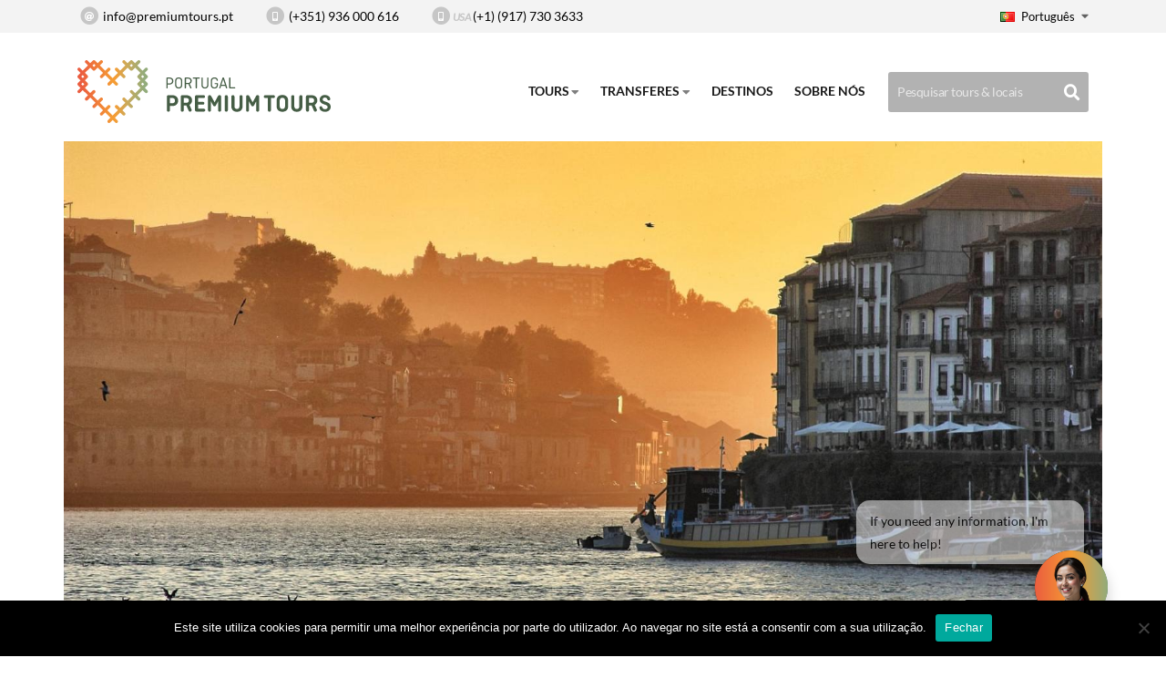

--- FILE ---
content_type: text/html; charset=UTF-8
request_url: https://www.premiumtours.pt/pt/tours/passeio-descobrir-porto/
body_size: 27364
content:
<!DOCTYPE html>
<html lang="pt-PT" xmlns:og="http://ogp.me/ns#" xmlns:fb="http://ogp.me/ns/fb#">
<head>
	<meta charset="UTF-8">
	<meta name="viewport" content="width=device-width, initial-scale=1"/>
	<title>Porto City Tour da Portugal Premium Tours</title>
	<link rel="profile" href="https://gmpg.org/xfn/11" />
	<link rel="pingback" href="https://www.premiumtours.pt/xmlrpc.php"/>
	<meta name="google-translate-customization" content="3d0b88a8cf3f5e50-d28c351c8d9f2f20-g3f5dd4de659a622e-13" />
	<meta name="google-site-verification" content="7O1cYT9Uzgmp7-liAeAzd_Gsbn9Qbc0aHdV-K64WOI0" />
	<meta name="facebook-domain-verification" content="prosez9e51zp0s45icbpzv0zdk7hf3" />
	<meta name='robots' content='index, follow, max-image-preview:large, max-snippet:-1, max-video-preview:-1' />
	<style>img:is([sizes="auto" i], [sizes^="auto," i]) { contain-intrinsic-size: 3000px 1500px }</style>
	<link rel="alternate" hreflang="en" href="https://www.premiumtours.pt/en/tours/private-oporto-tour/" />
<link rel="alternate" hreflang="es" href="https://www.premiumtours.pt/es/tours/paseo-privado-oporto/" />
<link rel="alternate" hreflang="pt" href="https://www.premiumtours.pt/pt/tours/passeio-descobrir-porto/" />
<link rel="alternate" hreflang="x" href="https://www.premiumtours.pt/en/tours/private-oporto-tour/" />

	<!-- This site is optimized with the Yoast SEO plugin v26.2 - https://yoast.com/wordpress/plugins/seo/ -->
	<meta name="description" content="Está à procura do melhor Tour do Porto? Desfrute da melhor gastronomia e arquitectura desta magnifica cidade e tenha um dia inesquecível! Reserve já!" />
	<link rel="canonical" href="https://www.premiumtours.pt/pt/tours/passeio-descobrir-porto/" />
	<meta name="twitter:label1" content="Tempo estimado de leitura" />
	<meta name="twitter:data1" content="3 minutos" />
	<script type="application/ld+json" class="yoast-schema-graph">{"@context":"https://schema.org","@graph":[{"@type":"WebPage","@id":"https://www.premiumtours.pt/pt/tours/passeio-descobrir-porto/","url":"https://www.premiumtours.pt/pt/tours/passeio-descobrir-porto/","name":"Porto City Tour da Portugal Premium Tours","isPartOf":{"@id":"https://www.premiumtours.pt/en/#website"},"datePublished":"2014-12-04T12:11:25+00:00","dateModified":"2024-12-11T15:10:56+00:00","description":"Está à procura do melhor Tour do Porto? Desfrute da melhor gastronomia e arquitectura desta magnifica cidade e tenha um dia inesquecível! Reserve já!","breadcrumb":{"@id":"https://www.premiumtours.pt/pt/tours/passeio-descobrir-porto/#breadcrumb"},"inLanguage":"pt-PT","potentialAction":[{"@type":"ReadAction","target":["https://www.premiumtours.pt/pt/tours/passeio-descobrir-porto/"]}]},{"@type":"BreadcrumbList","@id":"https://www.premiumtours.pt/pt/tours/passeio-descobrir-porto/#breadcrumb","itemListElement":[{"@type":"ListItem","position":1,"name":"Home","item":"https://www.premiumtours.pt/pt/"},{"@type":"ListItem","position":2,"name":"Tours","item":"https://www.premiumtours.pt/pt/tours/"},{"@type":"ListItem","position":3,"name":"Porto City Tour"}]},{"@type":"WebSite","@id":"https://www.premiumtours.pt/en/#website","url":"https://www.premiumtours.pt/en/","name":"Portugal Premium Tours","description":"Especialistas em tours privados à medida, para grupos pequenos, em Portugal e Espanha. Conosco a sua visita a Portugal será inesquecível!","potentialAction":[{"@type":"SearchAction","target":{"@type":"EntryPoint","urlTemplate":"https://www.premiumtours.pt/en/?s={search_term_string}"},"query-input":{"@type":"PropertyValueSpecification","valueRequired":true,"valueName":"search_term_string"}}],"inLanguage":"pt-PT"}]}</script>
	<!-- / Yoast SEO plugin. -->


<link rel='dns-prefetch' href='//www.premiumtours.pt' />
<script type="text/javascript" id="wpp-js" src="https://www.premiumtours.pt/wp-content/plugins/wordpress-popular-posts/assets/js/wpp.min.js?ver=7.3.6" data-sampling="0" data-sampling-rate="100" data-api-url="https://www.premiumtours.pt/pt/wp-json/wordpress-popular-posts" data-post-id="596" data-token="a3e599c43e" data-lang="0" data-debug="0"></script>
<script type="text/javascript">
/* <![CDATA[ */
window._wpemojiSettings = {"baseUrl":"https:\/\/s.w.org\/images\/core\/emoji\/16.0.1\/72x72\/","ext":".png","svgUrl":"https:\/\/s.w.org\/images\/core\/emoji\/16.0.1\/svg\/","svgExt":".svg","source":{"concatemoji":"https:\/\/www.premiumtours.pt\/wp-includes\/js\/wp-emoji-release.min.js?ver=6.8.3"}};
/*! This file is auto-generated */
!function(s,n){var o,i,e;function c(e){try{var t={supportTests:e,timestamp:(new Date).valueOf()};sessionStorage.setItem(o,JSON.stringify(t))}catch(e){}}function p(e,t,n){e.clearRect(0,0,e.canvas.width,e.canvas.height),e.fillText(t,0,0);var t=new Uint32Array(e.getImageData(0,0,e.canvas.width,e.canvas.height).data),a=(e.clearRect(0,0,e.canvas.width,e.canvas.height),e.fillText(n,0,0),new Uint32Array(e.getImageData(0,0,e.canvas.width,e.canvas.height).data));return t.every(function(e,t){return e===a[t]})}function u(e,t){e.clearRect(0,0,e.canvas.width,e.canvas.height),e.fillText(t,0,0);for(var n=e.getImageData(16,16,1,1),a=0;a<n.data.length;a++)if(0!==n.data[a])return!1;return!0}function f(e,t,n,a){switch(t){case"flag":return n(e,"\ud83c\udff3\ufe0f\u200d\u26a7\ufe0f","\ud83c\udff3\ufe0f\u200b\u26a7\ufe0f")?!1:!n(e,"\ud83c\udde8\ud83c\uddf6","\ud83c\udde8\u200b\ud83c\uddf6")&&!n(e,"\ud83c\udff4\udb40\udc67\udb40\udc62\udb40\udc65\udb40\udc6e\udb40\udc67\udb40\udc7f","\ud83c\udff4\u200b\udb40\udc67\u200b\udb40\udc62\u200b\udb40\udc65\u200b\udb40\udc6e\u200b\udb40\udc67\u200b\udb40\udc7f");case"emoji":return!a(e,"\ud83e\udedf")}return!1}function g(e,t,n,a){var r="undefined"!=typeof WorkerGlobalScope&&self instanceof WorkerGlobalScope?new OffscreenCanvas(300,150):s.createElement("canvas"),o=r.getContext("2d",{willReadFrequently:!0}),i=(o.textBaseline="top",o.font="600 32px Arial",{});return e.forEach(function(e){i[e]=t(o,e,n,a)}),i}function t(e){var t=s.createElement("script");t.src=e,t.defer=!0,s.head.appendChild(t)}"undefined"!=typeof Promise&&(o="wpEmojiSettingsSupports",i=["flag","emoji"],n.supports={everything:!0,everythingExceptFlag:!0},e=new Promise(function(e){s.addEventListener("DOMContentLoaded",e,{once:!0})}),new Promise(function(t){var n=function(){try{var e=JSON.parse(sessionStorage.getItem(o));if("object"==typeof e&&"number"==typeof e.timestamp&&(new Date).valueOf()<e.timestamp+604800&&"object"==typeof e.supportTests)return e.supportTests}catch(e){}return null}();if(!n){if("undefined"!=typeof Worker&&"undefined"!=typeof OffscreenCanvas&&"undefined"!=typeof URL&&URL.createObjectURL&&"undefined"!=typeof Blob)try{var e="postMessage("+g.toString()+"("+[JSON.stringify(i),f.toString(),p.toString(),u.toString()].join(",")+"));",a=new Blob([e],{type:"text/javascript"}),r=new Worker(URL.createObjectURL(a),{name:"wpTestEmojiSupports"});return void(r.onmessage=function(e){c(n=e.data),r.terminate(),t(n)})}catch(e){}c(n=g(i,f,p,u))}t(n)}).then(function(e){for(var t in e)n.supports[t]=e[t],n.supports.everything=n.supports.everything&&n.supports[t],"flag"!==t&&(n.supports.everythingExceptFlag=n.supports.everythingExceptFlag&&n.supports[t]);n.supports.everythingExceptFlag=n.supports.everythingExceptFlag&&!n.supports.flag,n.DOMReady=!1,n.readyCallback=function(){n.DOMReady=!0}}).then(function(){return e}).then(function(){var e;n.supports.everything||(n.readyCallback(),(e=n.source||{}).concatemoji?t(e.concatemoji):e.wpemoji&&e.twemoji&&(t(e.twemoji),t(e.wpemoji)))}))}((window,document),window._wpemojiSettings);
/* ]]> */
</script>
<style id='wp-emoji-styles-inline-css' type='text/css'>

	img.wp-smiley, img.emoji {
		display: inline !important;
		border: none !important;
		box-shadow: none !important;
		height: 1em !important;
		width: 1em !important;
		margin: 0 0.07em !important;
		vertical-align: -0.1em !important;
		background: none !important;
		padding: 0 !important;
	}
</style>
<link rel='stylesheet' id='wp-block-library-css' href='https://www.premiumtours.pt/wp-includes/css/dist/block-library/style.min.css?ver=6.8.3' type='text/css' media='all' />
<style id='classic-theme-styles-inline-css' type='text/css'>
/*! This file is auto-generated */
.wp-block-button__link{color:#fff;background-color:#32373c;border-radius:9999px;box-shadow:none;text-decoration:none;padding:calc(.667em + 2px) calc(1.333em + 2px);font-size:1.125em}.wp-block-file__button{background:#32373c;color:#fff;text-decoration:none}
</style>
<style id='global-styles-inline-css' type='text/css'>
:root{--wp--preset--aspect-ratio--square: 1;--wp--preset--aspect-ratio--4-3: 4/3;--wp--preset--aspect-ratio--3-4: 3/4;--wp--preset--aspect-ratio--3-2: 3/2;--wp--preset--aspect-ratio--2-3: 2/3;--wp--preset--aspect-ratio--16-9: 16/9;--wp--preset--aspect-ratio--9-16: 9/16;--wp--preset--color--black: #000000;--wp--preset--color--cyan-bluish-gray: #abb8c3;--wp--preset--color--white: #ffffff;--wp--preset--color--pale-pink: #f78da7;--wp--preset--color--vivid-red: #cf2e2e;--wp--preset--color--luminous-vivid-orange: #ff6900;--wp--preset--color--luminous-vivid-amber: #fcb900;--wp--preset--color--light-green-cyan: #7bdcb5;--wp--preset--color--vivid-green-cyan: #00d084;--wp--preset--color--pale-cyan-blue: #8ed1fc;--wp--preset--color--vivid-cyan-blue: #0693e3;--wp--preset--color--vivid-purple: #9b51e0;--wp--preset--gradient--vivid-cyan-blue-to-vivid-purple: linear-gradient(135deg,rgba(6,147,227,1) 0%,rgb(155,81,224) 100%);--wp--preset--gradient--light-green-cyan-to-vivid-green-cyan: linear-gradient(135deg,rgb(122,220,180) 0%,rgb(0,208,130) 100%);--wp--preset--gradient--luminous-vivid-amber-to-luminous-vivid-orange: linear-gradient(135deg,rgba(252,185,0,1) 0%,rgba(255,105,0,1) 100%);--wp--preset--gradient--luminous-vivid-orange-to-vivid-red: linear-gradient(135deg,rgba(255,105,0,1) 0%,rgb(207,46,46) 100%);--wp--preset--gradient--very-light-gray-to-cyan-bluish-gray: linear-gradient(135deg,rgb(238,238,238) 0%,rgb(169,184,195) 100%);--wp--preset--gradient--cool-to-warm-spectrum: linear-gradient(135deg,rgb(74,234,220) 0%,rgb(151,120,209) 20%,rgb(207,42,186) 40%,rgb(238,44,130) 60%,rgb(251,105,98) 80%,rgb(254,248,76) 100%);--wp--preset--gradient--blush-light-purple: linear-gradient(135deg,rgb(255,206,236) 0%,rgb(152,150,240) 100%);--wp--preset--gradient--blush-bordeaux: linear-gradient(135deg,rgb(254,205,165) 0%,rgb(254,45,45) 50%,rgb(107,0,62) 100%);--wp--preset--gradient--luminous-dusk: linear-gradient(135deg,rgb(255,203,112) 0%,rgb(199,81,192) 50%,rgb(65,88,208) 100%);--wp--preset--gradient--pale-ocean: linear-gradient(135deg,rgb(255,245,203) 0%,rgb(182,227,212) 50%,rgb(51,167,181) 100%);--wp--preset--gradient--electric-grass: linear-gradient(135deg,rgb(202,248,128) 0%,rgb(113,206,126) 100%);--wp--preset--gradient--midnight: linear-gradient(135deg,rgb(2,3,129) 0%,rgb(40,116,252) 100%);--wp--preset--font-size--small: 13px;--wp--preset--font-size--medium: 20px;--wp--preset--font-size--large: 36px;--wp--preset--font-size--x-large: 42px;--wp--preset--spacing--20: 0.44rem;--wp--preset--spacing--30: 0.67rem;--wp--preset--spacing--40: 1rem;--wp--preset--spacing--50: 1.5rem;--wp--preset--spacing--60: 2.25rem;--wp--preset--spacing--70: 3.38rem;--wp--preset--spacing--80: 5.06rem;--wp--preset--shadow--natural: 6px 6px 9px rgba(0, 0, 0, 0.2);--wp--preset--shadow--deep: 12px 12px 50px rgba(0, 0, 0, 0.4);--wp--preset--shadow--sharp: 6px 6px 0px rgba(0, 0, 0, 0.2);--wp--preset--shadow--outlined: 6px 6px 0px -3px rgba(255, 255, 255, 1), 6px 6px rgba(0, 0, 0, 1);--wp--preset--shadow--crisp: 6px 6px 0px rgba(0, 0, 0, 1);}:where(.is-layout-flex){gap: 0.5em;}:where(.is-layout-grid){gap: 0.5em;}body .is-layout-flex{display: flex;}.is-layout-flex{flex-wrap: wrap;align-items: center;}.is-layout-flex > :is(*, div){margin: 0;}body .is-layout-grid{display: grid;}.is-layout-grid > :is(*, div){margin: 0;}:where(.wp-block-columns.is-layout-flex){gap: 2em;}:where(.wp-block-columns.is-layout-grid){gap: 2em;}:where(.wp-block-post-template.is-layout-flex){gap: 1.25em;}:where(.wp-block-post-template.is-layout-grid){gap: 1.25em;}.has-black-color{color: var(--wp--preset--color--black) !important;}.has-cyan-bluish-gray-color{color: var(--wp--preset--color--cyan-bluish-gray) !important;}.has-white-color{color: var(--wp--preset--color--white) !important;}.has-pale-pink-color{color: var(--wp--preset--color--pale-pink) !important;}.has-vivid-red-color{color: var(--wp--preset--color--vivid-red) !important;}.has-luminous-vivid-orange-color{color: var(--wp--preset--color--luminous-vivid-orange) !important;}.has-luminous-vivid-amber-color{color: var(--wp--preset--color--luminous-vivid-amber) !important;}.has-light-green-cyan-color{color: var(--wp--preset--color--light-green-cyan) !important;}.has-vivid-green-cyan-color{color: var(--wp--preset--color--vivid-green-cyan) !important;}.has-pale-cyan-blue-color{color: var(--wp--preset--color--pale-cyan-blue) !important;}.has-vivid-cyan-blue-color{color: var(--wp--preset--color--vivid-cyan-blue) !important;}.has-vivid-purple-color{color: var(--wp--preset--color--vivid-purple) !important;}.has-black-background-color{background-color: var(--wp--preset--color--black) !important;}.has-cyan-bluish-gray-background-color{background-color: var(--wp--preset--color--cyan-bluish-gray) !important;}.has-white-background-color{background-color: var(--wp--preset--color--white) !important;}.has-pale-pink-background-color{background-color: var(--wp--preset--color--pale-pink) !important;}.has-vivid-red-background-color{background-color: var(--wp--preset--color--vivid-red) !important;}.has-luminous-vivid-orange-background-color{background-color: var(--wp--preset--color--luminous-vivid-orange) !important;}.has-luminous-vivid-amber-background-color{background-color: var(--wp--preset--color--luminous-vivid-amber) !important;}.has-light-green-cyan-background-color{background-color: var(--wp--preset--color--light-green-cyan) !important;}.has-vivid-green-cyan-background-color{background-color: var(--wp--preset--color--vivid-green-cyan) !important;}.has-pale-cyan-blue-background-color{background-color: var(--wp--preset--color--pale-cyan-blue) !important;}.has-vivid-cyan-blue-background-color{background-color: var(--wp--preset--color--vivid-cyan-blue) !important;}.has-vivid-purple-background-color{background-color: var(--wp--preset--color--vivid-purple) !important;}.has-black-border-color{border-color: var(--wp--preset--color--black) !important;}.has-cyan-bluish-gray-border-color{border-color: var(--wp--preset--color--cyan-bluish-gray) !important;}.has-white-border-color{border-color: var(--wp--preset--color--white) !important;}.has-pale-pink-border-color{border-color: var(--wp--preset--color--pale-pink) !important;}.has-vivid-red-border-color{border-color: var(--wp--preset--color--vivid-red) !important;}.has-luminous-vivid-orange-border-color{border-color: var(--wp--preset--color--luminous-vivid-orange) !important;}.has-luminous-vivid-amber-border-color{border-color: var(--wp--preset--color--luminous-vivid-amber) !important;}.has-light-green-cyan-border-color{border-color: var(--wp--preset--color--light-green-cyan) !important;}.has-vivid-green-cyan-border-color{border-color: var(--wp--preset--color--vivid-green-cyan) !important;}.has-pale-cyan-blue-border-color{border-color: var(--wp--preset--color--pale-cyan-blue) !important;}.has-vivid-cyan-blue-border-color{border-color: var(--wp--preset--color--vivid-cyan-blue) !important;}.has-vivid-purple-border-color{border-color: var(--wp--preset--color--vivid-purple) !important;}.has-vivid-cyan-blue-to-vivid-purple-gradient-background{background: var(--wp--preset--gradient--vivid-cyan-blue-to-vivid-purple) !important;}.has-light-green-cyan-to-vivid-green-cyan-gradient-background{background: var(--wp--preset--gradient--light-green-cyan-to-vivid-green-cyan) !important;}.has-luminous-vivid-amber-to-luminous-vivid-orange-gradient-background{background: var(--wp--preset--gradient--luminous-vivid-amber-to-luminous-vivid-orange) !important;}.has-luminous-vivid-orange-to-vivid-red-gradient-background{background: var(--wp--preset--gradient--luminous-vivid-orange-to-vivid-red) !important;}.has-very-light-gray-to-cyan-bluish-gray-gradient-background{background: var(--wp--preset--gradient--very-light-gray-to-cyan-bluish-gray) !important;}.has-cool-to-warm-spectrum-gradient-background{background: var(--wp--preset--gradient--cool-to-warm-spectrum) !important;}.has-blush-light-purple-gradient-background{background: var(--wp--preset--gradient--blush-light-purple) !important;}.has-blush-bordeaux-gradient-background{background: var(--wp--preset--gradient--blush-bordeaux) !important;}.has-luminous-dusk-gradient-background{background: var(--wp--preset--gradient--luminous-dusk) !important;}.has-pale-ocean-gradient-background{background: var(--wp--preset--gradient--pale-ocean) !important;}.has-electric-grass-gradient-background{background: var(--wp--preset--gradient--electric-grass) !important;}.has-midnight-gradient-background{background: var(--wp--preset--gradient--midnight) !important;}.has-small-font-size{font-size: var(--wp--preset--font-size--small) !important;}.has-medium-font-size{font-size: var(--wp--preset--font-size--medium) !important;}.has-large-font-size{font-size: var(--wp--preset--font-size--large) !important;}.has-x-large-font-size{font-size: var(--wp--preset--font-size--x-large) !important;}
:where(.wp-block-post-template.is-layout-flex){gap: 1.25em;}:where(.wp-block-post-template.is-layout-grid){gap: 1.25em;}
:where(.wp-block-columns.is-layout-flex){gap: 2em;}:where(.wp-block-columns.is-layout-grid){gap: 2em;}
:root :where(.wp-block-pullquote){font-size: 1.5em;line-height: 1.6;}
</style>
<link rel='stylesheet' id='cookie-notice-front-css' href='https://www.premiumtours.pt/wp-content/plugins/cookie-notice/css/front.min.css?ver=2.5.8' type='text/css' media='all' />
<link rel='stylesheet' id='easy-swipebox-css' href='https://www.premiumtours.pt/wp-content/plugins/easy-swipebox/public/css/swipebox.min.css?ver=1.1.2' type='text/css' media='all' />
<link rel='stylesheet' id='pt-google-fonts-css' href='https://www.premiumtours.pt/wp-content/themes/premiumtours2/fonts/fonts.css?family=Lato:300,400,400i,700,900|Raleway:300,400,700,800,900&#038;display=swap' type='text/css' media='all' />
<link rel='stylesheet' id='pt-fontawesome-css' href='https://www.premiumtours.pt/wp-content/themes/premiumtours2/font-awesome-5.14/css/all.min.css' type='text/css' media='all' />
<link rel='stylesheet' id='pt-icomoon-css' href='https://www.premiumtours.pt/wp-content/themes/premiumtours2/font-icomoon/style.css' type='text/css' media='all' />
<link rel='stylesheet' id='pt-bootstrap-4-css' href='https://www.premiumtours.pt/wp-content/themes/premiumtours2/bootstrap-4.5.0-dist/css/bootstrap.min.css' type='text/css' media='all' />
<link rel='stylesheet' id='pt-style-css' href='https://www.premiumtours.pt/wp-content/themes/premiumtours2/style.css?ver=1.20250318.01' type='text/css' media='all' />
<link rel='stylesheet' id='pt-style-datepicker-css' href='https://www.premiumtours.pt/wp-content/themes/premiumtours2/css/datepicker.css?ver=1.20250318.01' type='text/css' media='all' />
<link rel='stylesheet' id='pt-style-blog-css' href='https://www.premiumtours.pt/wp-content/themes/premiumtours2/css/blog.css?ver=1.20250318.01' type='text/css' media='all' />
<link rel='stylesheet' id='pt-style-print-css' href='https://www.premiumtours.pt/wp-content/themes/premiumtours2/style-print.css?ver=1.20250318.01' type='text/css' media='print' />
<script type="text/javascript" id="cookie-notice-front-js-before">
/* <![CDATA[ */
var cnArgs = {"ajaxUrl":"https:\/\/www.premiumtours.pt\/wp-admin\/admin-ajax.php","nonce":"65f5b0649f","hideEffect":"fade","position":"bottom","onScroll":false,"onScrollOffset":100,"onClick":false,"cookieName":"cookie_notice_accepted","cookieTime":31536000,"cookieTimeRejected":2592000,"globalCookie":false,"redirection":false,"cache":false,"revokeCookies":false,"revokeCookiesOpt":"automatic"};
/* ]]> */
</script>
<script type="text/javascript" src="https://www.premiumtours.pt/wp-content/plugins/cookie-notice/js/front.min.js?ver=2.5.8" id="cookie-notice-front-js"></script>
<script type="text/javascript" src="https://www.premiumtours.pt/wp-includes/js/jquery/jquery.min.js?ver=3.7.1" id="jquery-core-js"></script>
<script type="text/javascript" src="https://www.premiumtours.pt/wp-includes/js/jquery/jquery-migrate.min.js?ver=3.4.1" id="jquery-migrate-js"></script>
<script type="text/javascript" src="https://www.premiumtours.pt/wp-content/plugins/sitepress-multilingual-cms/templates/language-switchers/legacy-dropdown/script.min.js?ver=1" id="wpml-legacy-dropdown-0-js"></script>
<script type="text/javascript" src="https://www.premiumtours.pt/wp-content/themes/premiumtours2/bootstrap-4.5.0-dist/js/bootstrap.min.js" id="pt-bootstrap-4-js"></script>
<link rel="https://api.w.org/" href="https://www.premiumtours.pt/pt/wp-json/" /><link rel="alternate" title="oEmbed (JSON)" type="application/json+oembed" href="https://www.premiumtours.pt/pt/wp-json/oembed/1.0/embed?url=https%3A%2F%2Fwww.premiumtours.pt%2Fpt%2Ftours%2Fpasseio-descobrir-porto%2F" />
<link rel="alternate" title="oEmbed (XML)" type="text/xml+oembed" href="https://www.premiumtours.pt/pt/wp-json/oembed/1.0/embed?url=https%3A%2F%2Fwww.premiumtours.pt%2Fpt%2Ftours%2Fpasseio-descobrir-porto%2F&#038;format=xml" />
<meta name="generator" content="WPML ver:4.8.4 stt:1,66,2;" />
            <style id="wpp-loading-animation-styles">@-webkit-keyframes bgslide{from{background-position-x:0}to{background-position-x:-200%}}@keyframes bgslide{from{background-position-x:0}to{background-position-x:-200%}}.wpp-widget-block-placeholder,.wpp-shortcode-placeholder{margin:0 auto;width:60px;height:3px;background:#dd3737;background:linear-gradient(90deg,#dd3737 0%,#571313 10%,#dd3737 100%);background-size:200% auto;border-radius:3px;-webkit-animation:bgslide 1s infinite linear;animation:bgslide 1s infinite linear}</style>
            <link rel="icon" href="https://www.premiumtours.pt/wp-content/uploads/2019/11/favicon-pt-200x200.jpg" sizes="32x32" />
<link rel="icon" href="https://www.premiumtours.pt/wp-content/uploads/2019/11/favicon-pt-200x200.jpg" sizes="192x192" />
<link rel="apple-touch-icon" href="https://www.premiumtours.pt/wp-content/uploads/2019/11/favicon-pt-200x200.jpg" />
<meta name="msapplication-TileImage" content="https://www.premiumtours.pt/wp-content/uploads/2019/11/favicon-pt-300x300.jpg" />

<!-- START - Open Graph and Twitter Card Tags 3.3.5 -->
 <!-- Facebook Open Graph -->
  <meta property="og:locale" content="pt_PT"/>
  <meta property="og:site_name" content="Portugal Premium Tours"/>
  <meta property="og:title" content="Porto City Tour da Portugal Premium Tours"/>
  <meta property="og:url" content="https://www.premiumtours.pt/pt/tours/passeio-descobrir-porto/"/>
  <meta property="og:type" content="article"/>
  <meta property="og:description" content="Está à procura do melhor Tour do Porto? Desfrute da melhor gastronomia e arquitectura desta magnifica cidade e tenha um dia inesquecível! Reserve já!"/>
  <meta property="og:image" content="https://www.premiumtours.pt/wp-content/uploads/2014/12/River.jpg"/>
  <meta property="og:image:url" content="https://www.premiumtours.pt/wp-content/uploads/2014/12/River.jpg"/>
  <meta property="og:image:secure_url" content="https://www.premiumtours.pt/wp-content/uploads/2014/12/River.jpg"/>
  <meta property="article:publisher" content="https://www.facebook.com/portugalpremiumtours"/>
 <!-- Google+ / Schema.org -->
 <!-- Twitter Cards -->
  <meta name="twitter:title" content="Porto City Tour da Portugal Premium Tours"/>
  <meta name="twitter:url" content="https://www.premiumtours.pt/pt/tours/passeio-descobrir-porto/"/>
  <meta name="twitter:description" content="Está à procura do melhor Tour do Porto? Desfrute da melhor gastronomia e arquitectura desta magnifica cidade e tenha um dia inesquecível! Reserve já!"/>
  <meta name="twitter:image" content="https://www.premiumtours.pt/wp-content/uploads/2014/12/River.jpg"/>
  <meta name="twitter:card" content="summary_large_image"/>
  <meta name="twitter:site" content="@premiumtourspt"/>
 <!-- SEO -->
 <!-- Misc. tags -->
 <!-- is_singular | yoast_seo -->
<!-- END - Open Graph and Twitter Card Tags 3.3.5 -->
	
<style>
    .chat-bubble {
      position: fixed;
      bottom: 5vh;
      right: 5vw;
      background-color: #0A3A26;
      border-radius: 50%;
      width: 80px;
      height: 80px;
      box-shadow: 0 8px 16px rgba(0, 0, 0, 0.2);
      display: flex;
      align-items: center;
      justify-content: center;
      cursor: pointer;
      transition: transform 0.3s ease, box-shadow 0.3s ease;
      z-index: 1000;
    }


    .chat-bubble img {
      width: 80px;
      height: 80px;
    }


    .chat-bubble:hover {
      transform: scale(1.1);
      box-shadow: 0 10px 20px rgba(0, 0, 0, 0.3);
    }


    .chat-window {
      position: fixed;
      bottom: 10vh;
      right: 5vw;
      width: 90vw;
      max-width: 450px;
      height: calc(100vh - 20vh);
      background-color: #ffffff;
      border-radius: 15px;
      box-shadow: 0 10px 30px rgba(0, 0, 0, 0.3);
      overflow: hidden;
      transform: scale(0);
      transform-origin: bottom right;
      transition: transform 0.3s ease;
      display: flex;
      flex-direction: column;
      z-index: 999;
    }


    .chat-window-header {
      padding: 15px;
      background-color: #EB5E3F;
      color: #ffffff;
      font-size: 18px;
      font-weight: bold;
      display: flex;
      align-items: center;
      justify-content: space-between;
    }


    .chat-window-header button {
      background: none;
      border: none;
      color: #ffffff;
      cursor: pointer;
      width: 1px;
      height: 1px;
      font-size: 20px;
      display: flex;
      align-items: center;
      justify-content: center;
    }


    .chat-window.active {
      transform: scale(1);
    }


    #chatWindowContent {
      flex-grow: 1;
      overflow: auto;
    }


    .chat-hint {
      position: fixed;
      bottom: 14vh;
      right: 7vw;
      background-color: #ffffff;
      color: #000000;
      padding: 10px 15px;
      border-radius: 15px;
      box-shadow: 0 5px 15px rgba(0, 0, 0, 0.2);
      font-size: 14px;
      max-width: 250px;
      z-index: 999;
      opacity: 0;
      transition: opacity 0.5s ease;
    }


    .chat-hint.show {
      opacity: 1;
    }
  </style>	<!--[if lte IE 8]>
		<script src="https://www.premiumtours.pt/wp-content/themes/premiumtours2/js/html5.js"></script>
		<link rel="stylesheet" type='text/css' href="https://www.premiumtours.pt/wp-content/themes/premiumtours2/css/ie8fix.css"/>
	<![endif]-->
			<!-- Facebook Pixel Code -->
		<script>
			!function(f,b,e,v,n,t,s)
			{if(f.fbq)return;n=f.fbq=function(){n.callMethod?
			n.callMethod.apply(n,arguments):n.queue.push(arguments)};
			if(!f._fbq)f._fbq=n;n.push=n;n.loaded=!0;n.version='2.0';
			n.queue=[];t=b.createElement(e);t.async=!0;
			t.src=v;s=b.getElementsByTagName(e)[0];
			s.parentNode.insertBefore(t,s)}(window,document,'script',
			'https://connect.facebook.net/en_US/fbevents.js');
			fbq('init', '2615021402138566');
			fbq('track', 'PageView');
		</script>
		<noscript>
			<img height="1" width="1" src="https://www.facebook.com/tr?id=2615021402138566&ev=PageView&noscript=1"/>
		</noscript>
		<!-- End Facebook Pixel Code -->
	</head>
<body class="wp-singular tours-template-default single single-tours postid-596 wp-theme-premiumtours2 lang-pt cookies-not-set">
	
	
	
	
	<!-- Header Container .pt-header-background -->
	<div class="pt-header-background">

		
		<div class="pt-header-shadow"></div>

		<!-- Top Bar -->
		<div class="pt-topbar">
			<div class="container">
				<div class="row">
					<div class="col-12 d-flex justify-content-between align-items-center pt-topbar-content">

						<div class="pt-topbar-contacts">

															<div class="pt-topbar-contacts-email">
									<span class="fa-stack">
										<i class="fa fa-circle fa-stack-2x"></i>
										<i class="fa fa-at fa-stack-1x fa-inverse"></i>
									</span>
									<a href="/cdn-cgi/l/email-protection#523b3c343d122220373f3b273f263d2720217c2226">
										<span class="__cf_email__" data-cfemail="71181f171e310103141c18041c051e0403025f0105">[email&#160;protected]</span>									</a>
								</div><!-- .pt-topbar-contacts-email -->
							
							
															<div class="pt-topbar-contacts-phone">
									<span class="fa-stack">
										<i class="fa fa-circle fa-stack-2x"></i>
										<i class="fa fa-mobile-alt fa-fa-stack fa-stack-1x fa-inverse"></i>
									</span>
									<span>(+351) 936 000 616</span>
								</div><!-- .pt-topbar-contacts-phone -->
							
															<div class="pt-topbar-contacts-usphone">
									<span class="fa-stack">
										<i class="fa fa-circle fa-stack-2x"></i>
										<i class="fa fa-mobile-alt fa-fa-stack fa-stack-1x fa-inverse"></i>
									</span>
									<span><span class="pt-usphone-icon">USA</span> (+1) (917) 730 3633</span>
								</div><!-- .pt-topbar-contacts-phone -->
							
						</div><!-- .pt-topbar-contacts -->

						<div class="pt-topbar-languagepicker-container">
							<div class="pt-topbar-languagepicker non-touch">
								<ul>
																						<li>
														<a href="#" class="pt-topbar-languagepicker-nolink">
															<span class="flag flag-pt"></span>
															<span class="pt-language-name">Português</span>
															<span class="fa fa-caret-down"></span><span class="fa fa-caret-up"></span>
														</a>
													</li>
																										<li class="ie8fix">
														<a href="https://www.premiumtours.pt/en/tours/private-oporto-tour/">
															<span class="flag flag-en"></span>
															English														</a>
													</li>
																										<li class="ie8fix">
														<a href="https://www.premiumtours.pt/es/tours/paseo-privado-oporto/">
															<span class="flag flag-es"></span>
															Español														</a>
													</li>
																								<li class="ie8fix gtrans-top">
												Traduza com o Google:														<div id="google_translate_element"></div>
		<script data-cfasync="false" src="/cdn-cgi/scripts/5c5dd728/cloudflare-static/email-decode.min.js"></script><script type="text/javascript">
			function googleTranslateElementInit() {
				new google.translate.TranslateElement(
					{
						pageLanguage: 'pt',
						includedLanguages: 'fr,it',
						autoDisplay: false,
						gaTrack: true,
						gaId: 'UA-43709535-1'
					},
					'google_translate_element'
				);
			}
		</script>
		<script type="text/javascript" src="//translate.google.com/translate_a/element.js?cb=googleTranslateElementInit"></script>
													</li>
																			</ul>
							</div>
						</div><!-- .pt-topbar-languagepicker-container -->

					</div><!-- .pt-topbar-content -->
				</div><!-- .row -->
			</div>
		</div>
		<!-- /Top Bar -->


		<!-- Header Content --> 
		<div class="container pt-header-container">

			<div class="row pt-header-toprow pt-header-menu-1">
				<div class="col-12 d-flex justify-content-between align-items-center">
					<!-- Logo -->
					<div class="pt-header-toprow-logo">
						<!--<a href="https://www.premiumtours.pt/pt/"><img src="https://www.premiumtours.pt/wp-content/themes/premiumtours2/images/logos/logo-premiumtours-dark.svg" alt="Portugal Premium Tours" class="img-fluid"/></a>-->
						<a href="https://www.premiumtours.pt/pt/">
							<svg id="pt-logo-svg" xmlns="http://www.w3.org/2000/svg" viewBox="0 0 400 100">
								<defs xmlns="http://www.w3.org/2000/svg">
								    <filter id="pt-logo-shadow" height="130%">
								      <feGaussianBlur in="SourceAlpha" stdDeviation="3"/> 
								      <feOffset dx="0" dy="3" result="offsetblur"/>
								      <feComponentTransfer>
								        <feFuncA type="linear" slope="0.35"/>
								      </feComponentTransfer>
								      <feMerge> 
								        <feMergeNode/>
								        <feMergeNode in="SourceGraphic"/> 
								      </feMerge>
								    </filter>
								  </defs>
								<path id="pt-logo-svg-text-shadow" style="filter:url(#pt-logo-shadow);" d="M140.51 28.6c0-.58.39-.97.97-.97h4.29c3.38 0 5.81 2.16 5.81 5.5 0 3.39-2.43 5.6-5.81 5.6h-3.27v5.34c0 .58-.42.97-.99.97-.58 0-.99-.39-.99-.97V28.6h-.01zm1.99.79v7.57h3.14c2.41 0 3.9-1.53 3.9-3.81 0-2.29-1.49-3.76-3.9-3.76h-3.14zM165.59 39.65c0 3.39-2.3 5.52-5.65 5.52-3.35 0-5.65-2.13-5.65-5.52v-6.76c0-3.39 2.2-5.52 5.65-5.52 3.35 0 5.65 2.13 5.65 5.52v6.76zm-9.31.05c0 2.1 1.33 3.65 3.66 3.65s3.64-1.55 3.64-3.65v-6.87c0-2.1-1.31-3.66-3.64-3.66s-3.66 1.55-3.66 3.66v6.87zM180.05 43.65c.05.11.1.26.1.39 0 .55-.47 1-1.02 1-.39 0-.76-.26-.92-.63l-2.85-6.34c-.24 0-.47.03-.71.03h-3.19v5.97c0 .58-.42.97-.99.97-.58 0-.99-.39-.99-.97V28.6c0-.58.39-.97.97-.97h4.32c3.35 0 5.78 2.02 5.78 5.15 0 2.31-1.26 4.05-3.19 4.81l2.69 6.06zm-8.59-14.26v6.97h3.14c2.41 0 3.9-1.42 3.9-3.55 0-2.08-1.49-3.42-3.9-3.42h-3.14zM183.01 27.63h9.53c.55 0 .89.4.89.92 0 .53-.34.89-.89.89h-3.77v14.62c0 .58-.42.97-.99.97-.57 0-.99-.39-.99-.97V29.44h-3.77c-.52 0-.89-.39-.89-.92-.01-.52.36-.89.88-.89zM206.94 28.47v11.18c0 3.39-2.25 5.52-5.55 5.52-3.27 0-5.52-2.13-5.52-5.52V28.47c0-.58.42-.97.99-.97.6 0 .99.39.99.97V39.7c0 2.1 1.28 3.65 3.53 3.65 2.28 0 3.56-1.55 3.56-3.65V28.47c0-.58.42-.97.99-.97.59 0 1.01.39 1.01.97zM217.47 36.47h3.56c.5 0 .84.34.84.87v2.6c0 3.24-2.22 5.23-5.52 5.23-3.32 0-5.65-2.13-5.65-5.52v-6.76c0-3.39 2.25-5.52 5.65-5.52 3.14 0 5.34 1.71 5.5 4.58.03.53-.31.97-.94.97-.52 0-.86-.29-.92-.76-.21-1.79-1.39-2.97-3.64-2.97-2.33 0-3.66 1.55-3.66 3.66v6.87c0 2.1 1.34 3.65 3.66 3.65 2.35 0 3.66-1.42 3.66-3.37v-1.9h-2.54c-.47 0-.81-.34-.81-.82 0-.47.34-.81.81-.81zM236.6 44.04c0 .55-.39 1-.99 1-.47 0-.81-.29-.97-.76l-1.1-3.44h-6.62l-1.1 3.52c-.1.4-.47.68-.94.68-.52 0-.89-.42-.89-.95 0-.05.03-.18.05-.29l4.97-15.33c.21-.6.68-.97 1.28-.97s1.05.37 1.26.97l4.97 15.2c.06.13.08.26.08.37zm-9.13-4.94h5.55l-2.8-8.76-2.75 8.76zM241.64 43.09h6.78c.52 0 .86.39.86.92s-.34.89-.86.89h-7.8c-.58 0-.97-.4-.97-.97V28.47c0-.58.42-.97.99-.97.57 0 .99.39.99.97v14.62h.01zM141.21 58.22c0-1.46.94-2.41 2.4-2.41h6.6c5.14 0 8.92 3.35 8.92 8.4 0 5.33-3.77 8.69-8.92 8.69h-4.09v6.63c0 1.46-1.02 2.41-2.47 2.41-1.45 0-2.44-.95-2.44-2.41V58.22zm4.91 1.9v8.48h3.65c2.71 0 4.36-1.66 4.36-4.26 0-2.57-1.65-4.22-4.36-4.22h-3.65zM180.29 78.67c.08.2.16.51.16.79 0 1.38-1.18 2.49-2.51 2.49-1.02 0-1.88-.67-2.28-1.58l-3.53-8.13h-4.09v7.3c0 1.46-1.02 2.41-2.47 2.41-1.45 0-2.44-.95-2.44-2.41V58.22c0-1.46.94-2.41 2.4-2.41h6.68c5.11 0 8.84 3.2 8.84 8.05 0 3.36-1.57 5.88-4.09 7.22l3.33 7.59zm-12.26-18.55v7.81h3.65c2.71 0 4.36-1.54 4.36-3.95 0-2.37-1.65-3.87-4.36-3.87h-3.65v.01zM190.58 70.73v6.59h9.19c1.3 0 2.16.95 2.16 2.21 0 1.3-.86 2.21-2.16 2.21h-11.71c-1.45 0-2.4-.95-2.4-2.41V58.22c0-1.46.94-2.41 2.4-2.41h11.35c1.26 0 2.16.87 2.16 2.17 0 1.3-.9 2.25-2.16 2.25h-8.84v6.16h7.74c1.3 0 2.12.91 2.12 2.21 0 1.3-.82 2.13-2.12 2.13h-7.73zM216.66 67.1l5.26-9.87c.59-1.03 1.34-1.62 2.63-1.62 1.41 0 2.4.95 2.4 2.41v21.63c0 1.38-1.1 2.29-2.44 2.29-1.37 0-2.32-.91-2.32-2.29V65.6l-3.53 6.59c-.43.75-1.02 1.27-2.08 1.27-1.1 0-1.69-.51-2.12-1.23l-3.61-6.75v14.29c0 1.3-1.02 2.17-2.28 2.17-1.3 0-2.28-.87-2.28-2.17V58.03c0-1.46.94-2.41 2.36-2.41 1.33 0 2.08.59 2.67 1.62l5.34 9.86zM237.59 79.54c0 1.46-1.02 2.41-2.47 2.41-1.45 0-2.44-.95-2.44-2.41V58.03c0-1.46.98-2.41 2.44-2.41 1.49 0 2.47.95 2.47 2.41v21.51zM260.84 58.03V73.5c0 5.33-3.57 8.64-8.84 8.64-5.26 0-8.84-3.32-8.84-8.64V58.03c0-1.46.98-2.41 2.44-2.41 1.45 0 2.44.95 2.44 2.41v15.39c0 2.61 1.45 4.3 3.97 4.3 2.48 0 3.97-1.7 3.97-4.3V58.03c0-1.46.98-2.41 2.43-2.41 1.41 0 2.43.95 2.43 2.41zM276.79 67.1l5.26-9.87c.59-1.03 1.34-1.62 2.63-1.62 1.41 0 2.4.95 2.4 2.41v21.63c0 1.38-1.1 2.29-2.44 2.29-1.37 0-2.32-.91-2.32-2.29V65.6l-3.53 6.59c-.43.75-1.02 1.27-2.08 1.27-1.1 0-1.69-.51-2.12-1.23l-3.61-6.75v14.29c0 1.3-1.02 2.17-2.28 2.17-1.3 0-2.28-.87-2.28-2.17V58.03c0-1.46.94-2.41 2.36-2.41 1.33 0 2.08.59 2.67 1.62l5.34 9.86zM296.55 55.82h13.31c1.3 0 2.16.95 2.16 2.25 0 1.26-.86 2.17-2.16 2.17h-4.2v19.3c0 1.46-.98 2.41-2.44 2.41-1.45 0-2.44-.95-2.44-2.41v-19.3h-4.24c-1.26 0-2.16-.95-2.16-2.21.01-1.31.91-2.21 2.17-2.21zM332.84 73.5c0 5.33-3.69 8.64-9.07 8.64-5.42 0-9.11-3.32-9.11-8.64v-9.43c0-5.33 3.26-8.64 9.11-8.64 5.38 0 9.07 3.32 9.07 8.64v9.43zm-13.28-.08c0 2.61 1.53 4.3 4.2 4.3 2.63 0 4.16-1.7 4.16-4.3v-9.27c0-2.61-1.53-4.3-4.16-4.3-2.67 0-4.2 1.7-4.2 4.3v9.27zM355.38 58.03V73.5c0 5.33-3.57 8.64-8.84 8.64-5.26 0-8.84-3.32-8.84-8.64V58.03c0-1.46.98-2.41 2.43-2.41 1.45 0 2.44.95 2.44 2.41v15.39c0 2.61 1.45 4.3 3.97 4.3 2.48 0 3.97-1.7 3.97-4.3V58.03c0-1.46.98-2.41 2.43-2.41 1.42 0 2.44.95 2.44 2.41zM378.12 78.67c.08.2.16.51.16.79 0 1.38-1.18 2.49-2.51 2.49-1.02 0-1.88-.67-2.28-1.58l-3.53-8.13h-4.09v7.3c0 1.46-1.02 2.41-2.47 2.41-1.45 0-2.44-.95-2.44-2.41V58.22c0-1.46.94-2.41 2.4-2.41h6.68c5.11 0 8.84 3.2 8.84 8.05 0 3.36-1.57 5.88-4.09 7.22l3.33 7.59zm-12.25-18.55v7.81h3.65c2.71 0 4.36-1.54 4.36-3.95 0-2.37-1.65-3.87-4.36-3.87h-3.65v.01zM394.82 62.41c-.71-1.86-1.84-2.92-3.81-2.92-2.28 0-3.57 1.22-3.57 2.88 0 1.03.55 2.25 2.44 2.92l3.65 1.34c3.22 1.19 6.48 2.8 6.48 7.58 0 4.7-3.53 7.93-8.88 7.93-4.6 0-7.9-2.13-8.84-5.76-.39-1.5.47-3.12 2.32-3.12 1.1 0 1.77.63 2.2 1.89.59 1.74 1.65 2.88 4.2 2.88 2.71 0 4.2-1.38 4.2-3.28 0-1.62-.94-2.68-2.83-3.39l-3.93-1.5c-3.61-1.38-5.77-3.47-5.77-7.14 0-3.99 3.14-7.3 8.33-7.3 4.24 0 7.34 2.09 8.25 5.53.43 1.58-.51 3.08-2.16 3.08-1.15 0-1.93-.67-2.28-1.62z"/>
								<path id="pt-logo-svg-text" d="M140.51 28.6c0-.58.39-.97.97-.97h4.29c3.38 0 5.81 2.16 5.81 5.5 0 3.39-2.43 5.6-5.81 5.6h-3.27v5.34c0 .58-.42.97-.99.97-.58 0-.99-.39-.99-.97V28.6h-.01zm1.99.79v7.57h3.14c2.41 0 3.9-1.53 3.9-3.81 0-2.29-1.49-3.76-3.9-3.76h-3.14zM165.59 39.65c0 3.39-2.3 5.52-5.65 5.52-3.35 0-5.65-2.13-5.65-5.52v-6.76c0-3.39 2.2-5.52 5.65-5.52 3.35 0 5.65 2.13 5.65 5.52v6.76zm-9.31.05c0 2.1 1.33 3.65 3.66 3.65s3.64-1.55 3.64-3.65v-6.87c0-2.1-1.31-3.66-3.64-3.66s-3.66 1.55-3.66 3.66v6.87zM180.05 43.65c.05.11.1.26.1.39 0 .55-.47 1-1.02 1-.39 0-.76-.26-.92-.63l-2.85-6.34c-.24 0-.47.03-.71.03h-3.19v5.97c0 .58-.42.97-.99.97-.58 0-.99-.39-.99-.97V28.6c0-.58.39-.97.97-.97h4.32c3.35 0 5.78 2.02 5.78 5.15 0 2.31-1.26 4.05-3.19 4.81l2.69 6.06zm-8.59-14.26v6.97h3.14c2.41 0 3.9-1.42 3.9-3.55 0-2.08-1.49-3.42-3.9-3.42h-3.14zM183.01 27.63h9.53c.55 0 .89.4.89.92 0 .53-.34.89-.89.89h-3.77v14.62c0 .58-.42.97-.99.97-.57 0-.99-.39-.99-.97V29.44h-3.77c-.52 0-.89-.39-.89-.92-.01-.52.36-.89.88-.89zM206.94 28.47v11.18c0 3.39-2.25 5.52-5.55 5.52-3.27 0-5.52-2.13-5.52-5.52V28.47c0-.58.42-.97.99-.97.6 0 .99.39.99.97V39.7c0 2.1 1.28 3.65 3.53 3.65 2.28 0 3.56-1.55 3.56-3.65V28.47c0-.58.42-.97.99-.97.59 0 1.01.39 1.01.97zM217.47 36.47h3.56c.5 0 .84.34.84.87v2.6c0 3.24-2.22 5.23-5.52 5.23-3.32 0-5.65-2.13-5.65-5.52v-6.76c0-3.39 2.25-5.52 5.65-5.52 3.14 0 5.34 1.71 5.5 4.58.03.53-.31.97-.94.97-.52 0-.86-.29-.92-.76-.21-1.79-1.39-2.97-3.64-2.97-2.33 0-3.66 1.55-3.66 3.66v6.87c0 2.1 1.34 3.65 3.66 3.65 2.35 0 3.66-1.42 3.66-3.37v-1.9h-2.54c-.47 0-.81-.34-.81-.82 0-.47.34-.81.81-.81zM236.6 44.04c0 .55-.39 1-.99 1-.47 0-.81-.29-.97-.76l-1.1-3.44h-6.62l-1.1 3.52c-.1.4-.47.68-.94.68-.52 0-.89-.42-.89-.95 0-.05.03-.18.05-.29l4.97-15.33c.21-.6.68-.97 1.28-.97s1.05.37 1.26.97l4.97 15.2c.06.13.08.26.08.37zm-9.13-4.94h5.55l-2.8-8.76-2.75 8.76zM241.64 43.09h6.78c.52 0 .86.39.86.92s-.34.89-.86.89h-7.8c-.58 0-.97-.4-.97-.97V28.47c0-.58.42-.97.99-.97.57 0 .99.39.99.97v14.62h.01zM141.21 58.22c0-1.46.94-2.41 2.4-2.41h6.6c5.14 0 8.92 3.35 8.92 8.4 0 5.33-3.77 8.69-8.92 8.69h-4.09v6.63c0 1.46-1.02 2.41-2.47 2.41-1.45 0-2.44-.95-2.44-2.41V58.22zm4.91 1.9v8.48h3.65c2.71 0 4.36-1.66 4.36-4.26 0-2.57-1.65-4.22-4.36-4.22h-3.65zM180.29 78.67c.08.2.16.51.16.79 0 1.38-1.18 2.49-2.51 2.49-1.02 0-1.88-.67-2.28-1.58l-3.53-8.13h-4.09v7.3c0 1.46-1.02 2.41-2.47 2.41-1.45 0-2.44-.95-2.44-2.41V58.22c0-1.46.94-2.41 2.4-2.41h6.68c5.11 0 8.84 3.2 8.84 8.05 0 3.36-1.57 5.88-4.09 7.22l3.33 7.59zm-12.26-18.55v7.81h3.65c2.71 0 4.36-1.54 4.36-3.95 0-2.37-1.65-3.87-4.36-3.87h-3.65v.01zM190.58 70.73v6.59h9.19c1.3 0 2.16.95 2.16 2.21 0 1.3-.86 2.21-2.16 2.21h-11.71c-1.45 0-2.4-.95-2.4-2.41V58.22c0-1.46.94-2.41 2.4-2.41h11.35c1.26 0 2.16.87 2.16 2.17 0 1.3-.9 2.25-2.16 2.25h-8.84v6.16h7.74c1.3 0 2.12.91 2.12 2.21 0 1.3-.82 2.13-2.12 2.13h-7.73zM216.66 67.1l5.26-9.87c.59-1.03 1.34-1.62 2.63-1.62 1.41 0 2.4.95 2.4 2.41v21.63c0 1.38-1.1 2.29-2.44 2.29-1.37 0-2.32-.91-2.32-2.29V65.6l-3.53 6.59c-.43.75-1.02 1.27-2.08 1.27-1.1 0-1.69-.51-2.12-1.23l-3.61-6.75v14.29c0 1.3-1.02 2.17-2.28 2.17-1.3 0-2.28-.87-2.28-2.17V58.03c0-1.46.94-2.41 2.36-2.41 1.33 0 2.08.59 2.67 1.62l5.34 9.86zM237.59 79.54c0 1.46-1.02 2.41-2.47 2.41-1.45 0-2.44-.95-2.44-2.41V58.03c0-1.46.98-2.41 2.44-2.41 1.49 0 2.47.95 2.47 2.41v21.51zM260.84 58.03V73.5c0 5.33-3.57 8.64-8.84 8.64-5.26 0-8.84-3.32-8.84-8.64V58.03c0-1.46.98-2.41 2.44-2.41 1.45 0 2.44.95 2.44 2.41v15.39c0 2.61 1.45 4.3 3.97 4.3 2.48 0 3.97-1.7 3.97-4.3V58.03c0-1.46.98-2.41 2.43-2.41 1.41 0 2.43.95 2.43 2.41zM276.79 67.1l5.26-9.87c.59-1.03 1.34-1.62 2.63-1.62 1.41 0 2.4.95 2.4 2.41v21.63c0 1.38-1.1 2.29-2.44 2.29-1.37 0-2.32-.91-2.32-2.29V65.6l-3.53 6.59c-.43.75-1.02 1.27-2.08 1.27-1.1 0-1.69-.51-2.12-1.23l-3.61-6.75v14.29c0 1.3-1.02 2.17-2.28 2.17-1.3 0-2.28-.87-2.28-2.17V58.03c0-1.46.94-2.41 2.36-2.41 1.33 0 2.08.59 2.67 1.62l5.34 9.86zM296.55 55.82h13.31c1.3 0 2.16.95 2.16 2.25 0 1.26-.86 2.17-2.16 2.17h-4.2v19.3c0 1.46-.98 2.41-2.44 2.41-1.45 0-2.44-.95-2.44-2.41v-19.3h-4.24c-1.26 0-2.16-.95-2.16-2.21.01-1.31.91-2.21 2.17-2.21zM332.84 73.5c0 5.33-3.69 8.64-9.07 8.64-5.42 0-9.11-3.32-9.11-8.64v-9.43c0-5.33 3.26-8.64 9.11-8.64 5.38 0 9.07 3.32 9.07 8.64v9.43zm-13.28-.08c0 2.61 1.53 4.3 4.2 4.3 2.63 0 4.16-1.7 4.16-4.3v-9.27c0-2.61-1.53-4.3-4.16-4.3-2.67 0-4.2 1.7-4.2 4.3v9.27zM355.38 58.03V73.5c0 5.33-3.57 8.64-8.84 8.64-5.26 0-8.84-3.32-8.84-8.64V58.03c0-1.46.98-2.41 2.43-2.41 1.45 0 2.44.95 2.44 2.41v15.39c0 2.61 1.45 4.3 3.97 4.3 2.48 0 3.97-1.7 3.97-4.3V58.03c0-1.46.98-2.41 2.43-2.41 1.42 0 2.44.95 2.44 2.41zM378.12 78.67c.08.2.16.51.16.79 0 1.38-1.18 2.49-2.51 2.49-1.02 0-1.88-.67-2.28-1.58l-3.53-8.13h-4.09v7.3c0 1.46-1.02 2.41-2.47 2.41-1.45 0-2.44-.95-2.44-2.41V58.22c0-1.46.94-2.41 2.4-2.41h6.68c5.11 0 8.84 3.2 8.84 8.05 0 3.36-1.57 5.88-4.09 7.22l3.33 7.59zm-12.25-18.55v7.81h3.65c2.71 0 4.36-1.54 4.36-3.95 0-2.37-1.65-3.87-4.36-3.87h-3.65v.01zM394.82 62.41c-.71-1.86-1.84-2.92-3.81-2.92-2.28 0-3.57 1.22-3.57 2.88 0 1.03.55 2.25 2.44 2.92l3.65 1.34c3.22 1.19 6.48 2.8 6.48 7.58 0 4.7-3.53 7.93-8.88 7.93-4.6 0-7.9-2.13-8.84-5.76-.39-1.5.47-3.12 2.32-3.12 1.1 0 1.77.63 2.2 1.89.59 1.74 1.65 2.88 4.2 2.88 2.71 0 4.2-1.38 4.2-3.28 0-1.62-.94-2.68-2.83-3.39l-3.93-1.5c-3.61-1.38-5.77-3.47-5.77-7.14 0-3.99 3.14-7.3 8.33-7.3 4.24 0 7.34 2.09 8.25 5.53.43 1.58-.51 3.08-2.16 3.08-1.15 0-1.93-.67-2.28-1.62z"/>
								<linearGradient id="pt-logo-icon-grad-a" gradientUnits="userSpaceOnUse" x1="0" y1="50" x2="111.336" y2="50"><stop offset=".05" stop-color="#eb5d40"/><stop offset=".47" stop-color="#f49735"/><stop offset=".48" stop-color="#f59c34"/><stop offset=".53" stop-color="#f59c34"/><stop offset=".7" stop-color="#ccaa5a"/><stop offset=".95" stop-color="#93ac7c"/></linearGradient>
								<path id="pt-logo-svg-icon-shadow" style="filter:url(#pt-logo-shadow);" d="M111.32 38.21v-.1-.09c0-.56-.2-1.14-.71-1.66-1.39-1.4-2.78-2.79-4.17-4.19 1.39-1.4 2.78-2.79 4.17-4.19.51-.52.72-1.09.71-1.66v-.1-.09c0-.56-.2-1.14-.71-1.66-1.39-1.4-2.78-2.79-4.17-4.19 1.39-1.4 2.78-2.79 4.17-4.19 2.24-2.26-1.24-5.76-3.48-3.5-1.39 1.4-2.78 2.79-4.17 4.19-1.39-1.4-2.78-2.79-4.17-4.19-1.39-1.4-2.78-2.79-4.17-4.19 1.39-1.4 2.78-2.79 4.17-4.19 2.24-2.26-1.24-5.76-3.48-3.5-1.39 1.4-2.78 2.79-4.17 4.19-1.39-1.4-2.78-2.79-4.17-4.19-.51-.51-1.09-.72-1.65-.72h-.19c-.56 0-1.14.2-1.65.72-1.39 1.4-2.78 2.79-4.17 4.19-1.39-1.4-2.78-2.79-4.17-4.19-2.24-2.26-5.73 1.24-3.48 3.5 1.39 1.4 2.78 2.79 4.17 4.19-1.39 1.4-2.78 2.79-4.17 4.19-1.39 1.4-2.78 2.79-4.17 4.19-1.39-1.4-2.78-2.79-4.17-4.19-2.24-2.25-5.73 1.24-3.48 3.5 1.39 1.4 2.78 2.79 4.17 4.19-1.39 1.4-2.78 2.79-4.17 4.19-1.39 1.4-2.78 2.79-4.17 4.19-1.39-1.4-2.78-2.79-4.17-4.19-1.39-1.4-2.78-2.79-4.17-4.19 1.39-1.4 2.78-2.79 4.17-4.19 2.24-2.26-1.24-5.76-3.48-3.5-1.39 1.4-2.78 2.79-4.17 4.19-1.39-1.4-2.78-2.79-4.17-4.19-1.39-1.4-2.78-2.79-4.17-4.19 1.39-1.4 2.78-2.79 4.17-4.19 2.24-2.26-1.24-5.76-3.48-3.5-1.39 1.4-2.78 2.79-4.17 4.19-1.39-1.4-2.78-2.79-4.17-4.19-.51-.51-1.09-.72-1.65-.72h-.19c-.56 0-1.14.2-1.65.72-1.39 1.4-2.78 2.79-4.17 4.19-1.39-1.4-2.78-2.79-4.17-4.19-2.24-2.26-5.73 1.24-3.48 3.5 1.39 1.4 2.78 2.79 4.17 4.19-1.39 1.4-2.78 2.79-4.17 4.19-1.39 1.4-2.78 2.79-4.17 4.19-1.39-1.4-2.78-2.79-4.17-4.19-2.24-2.25-5.73 1.24-3.48 3.5 1.39 1.4 2.78 2.79 4.17 4.19-1.39 1.4-2.78 2.79-4.17 4.19-.52.53-.72 1.11-.72 1.67v.19c0 .56.2 1.14.71 1.66 1.39 1.4 2.78 2.79 4.17 4.19-1.39 1.4-2.78 2.79-4.17 4.19-.51.52-.72 1.09-.71 1.66v.19c0 .56.2 1.14.71 1.66 1.39 1.4 2.78 2.79 4.17 4.19-1.39 1.4-2.78 2.79-4.17 4.19-2.24 2.26 1.24 5.76 3.48 3.5 1.39-1.4 2.78-2.79 4.17-4.19 1.39 1.4 2.78 2.79 4.17 4.19 1.39 1.4 2.78 2.79 4.17 4.19-1.39 1.4-2.78 2.79-4.17 4.19-2.24 2.26 1.24 5.76 3.48 3.5 1.39-1.4 2.78-2.79 4.17-4.19 1.39 1.4 2.78 2.79 4.17 4.19 1.39 1.4 2.78 2.79 4.17 4.19-1.39 1.4-2.78 2.79-4.17 4.19-2.24 2.26 1.24 5.76 3.48 3.5 1.39-1.4 2.78-2.79 4.17-4.19 1.39 1.4 2.78 2.79 4.17 4.19 1.39 1.4 2.78 2.79 4.17 4.19-1.39 1.4-2.78 2.79-4.17 4.19-2.24 2.26 1.24 5.76 3.48 3.5 1.39-1.4 2.78-2.79 4.17-4.19 1.39 1.4 2.78 2.79 4.17 4.19 1.39 1.4 2.78 2.79 4.17 4.19-1.39 1.4-2.78 2.79-4.17 4.19-2.24 2.26 1.24 5.76 3.48 3.5 1.39-1.4 2.78-2.79 4.17-4.19 1.39 1.4 2.78 2.79 4.17 4.19 2.24 2.26 5.73-1.24 3.48-3.5-1.39-1.4-2.78-2.79-4.17-4.19 1.39-1.4 2.78-2.79 4.17-4.19 1.39-1.4 2.78-2.79 4.17-4.19 1.39 1.4 2.78 2.79 4.17 4.19 2.24 2.25 5.73-1.24 3.48-3.5-1.39-1.4-2.78-2.79-4.17-4.19 1.39-1.4 2.78-2.79 4.17-4.19 1.39-1.4 2.78-2.79 4.17-4.19 1.39 1.4 2.78 2.79 4.17 4.19 2.24 2.26 5.73-1.24 3.48-3.5-1.39-1.4-2.78-2.79-4.17-4.19 1.39-1.4 2.78-2.79 4.17-4.19 1.39-1.4 2.78-2.79 4.17-4.19 1.39 1.4 2.78 2.79 4.17 4.19 2.24 2.26 5.73-1.24 3.48-3.5-1.39-1.4-2.78-2.79-4.17-4.19 1.39-1.4 2.78-2.79 4.17-4.19 1.39-1.4 2.78-2.79 4.17-4.19 1.39 1.4 2.78 2.79 4.17 4.19 2.24 2.26 5.73-1.24 3.48-3.5-1.39-1.4-2.78-2.79-4.17-4.19 1.39-1.4 2.78-2.79 4.17-4.19.54-.52.75-1.1.74-1.67zM95.31 48.25c-1.39 1.4-2.78 2.79-4.17 4.19-1.39-1.4-2.78-2.79-4.17-4.19-2.24-2.26-5.73 1.24-3.48 3.5 1.39 1.4 2.78 2.79 4.17 4.19-1.39 1.4-2.78 2.79-4.17 4.19-1.39 1.4-2.78 2.79-4.17 4.19-1.39-1.4-2.78-2.79-4.17-4.19-2.24-2.26-5.73 1.24-3.48 3.5 1.39 1.4 2.78 2.79 4.17 4.19-1.39 1.4-2.78 2.79-4.17 4.19-1.39 1.4-2.78 2.79-4.17 4.19-1.39-1.4-2.78-2.79-4.17-4.19-2.24-2.25-5.73 1.24-3.48 3.5 1.39 1.4 2.78 2.79 4.17 4.19-1.39 1.4-2.78 2.79-4.17 4.19-1.39 1.4-2.78 2.79-4.17 4.19-1.39-1.4-2.78-2.79-4.17-4.19-1.39-1.4-2.78-2.79-4.17-4.19 1.39-1.4 2.78-2.79 4.17-4.19 2.24-2.26-1.24-5.76-3.48-3.5-1.39 1.4-2.78 2.79-4.17 4.19-1.39-1.4-2.78-2.79-4.17-4.19-1.39-1.4-2.78-2.79-4.17-4.19 1.39-1.4 2.78-2.79 4.17-4.19 2.24-2.26-1.24-5.76-3.48-3.5-1.39 1.4-2.78 2.79-4.17 4.19-1.39-1.4-2.78-2.79-4.17-4.19-1.39-1.4-2.78-2.79-4.17-4.19 1.39-1.4 2.78-2.79 4.17-4.19 2.24-2.25-1.24-5.76-3.48-3.5-1.39 1.4-2.78 2.79-4.17 4.19-1.39-1.4-2.78-2.79-4.17-4.19-1.39-1.4-2.78-2.79-4.17-4.19 1.39-1.4 2.78-2.79 4.17-4.19.51-.51.71-1.09.71-1.66v-.1-.09c0-.56-.2-1.14-.71-1.66-1.39-1.4-2.78-2.79-4.17-4.19 1.39-1.4 2.78-2.79 4.17-4.19.51-.52.71-1.09.71-1.66v-.1-.09c0-.56-.2-1.14-.71-1.66-1.39-1.4-2.78-2.79-4.17-4.19 1.39-1.4 2.78-2.79 4.17-4.19 1.39-1.4 2.78-2.79 4.17-4.19 1.39 1.4 2.78 2.79 4.17 4.19.51.52 1.09.72 1.65.72h.19c.56 0 1.14-.2 1.65-.72 1.39-1.4 2.78-2.79 4.17-4.19 1.39 1.4 2.78 2.79 4.17 4.19 1.39 1.4 2.78 2.79 4.17 4.19-1.39 1.4-2.78 2.79-4.17 4.19-2.24 2.26 1.24 5.76 3.48 3.5 1.39-1.4 2.78-2.79 4.17-4.19 1.39 1.4 2.78 2.79 4.17 4.19 1.39 1.4 2.78 2.79 4.17 4.19-1.39 1.4-2.78 2.79-4.17 4.19-2.24 2.26 1.24 5.76 3.48 3.5 1.39-1.4 2.78-2.79 4.17-4.19 1.39 1.4 2.78 2.79 4.17 4.19 2.24 2.26 5.73-1.24 3.48-3.5-1.39-1.4-2.78-2.79-4.17-4.19 1.39-1.4 2.78-2.79 4.17-4.19 1.39-1.4 2.78-2.79 4.17-4.19 1.39 1.4 2.78 2.79 4.17 4.19 2.24 2.26 5.73-1.24 3.48-3.5-1.39-1.4-2.78-2.79-4.17-4.19 1.39-1.4 2.78-2.79 4.17-4.19 1.39-1.4 2.78-2.79 4.17-4.19 1.39 1.4 2.78 2.79 4.17 4.19.51.52 1.09.72 1.65.72h.19c.56 0 1.14-.2 1.65-.72 1.39-1.4 2.78-2.79 4.17-4.19 1.39 1.4 2.78 2.79 4.17 4.19 1.39 1.4 2.78 2.79 4.17 4.19-1.39 1.4-2.78 2.79-4.17 4.19-.51.51-.72 1.09-.71 1.65v.19c0 .56.2 1.14.71 1.66 1.39 1.4 2.78 2.79 4.17 4.19-1.39 1.4-2.78 2.79-4.17 4.19-.51.52-.72 1.09-.71 1.66v.19c0 .56.2 1.14.71 1.66 1.39 1.4 2.78 2.79 4.17 4.19-1.42 1.41-2.81 2.8-4.19 4.2zm-84.5-22.01c-.81.81-1.62 1.63-2.43 2.44-.81-.81-1.62-1.63-2.43-2.44.81-.81 1.62-1.63 2.43-2.44.81.81 1.62 1.63 2.43 2.44zm0 11.88c-.81.81-1.62 1.63-2.43 2.44-.81-.81-1.62-1.63-2.43-2.44.81-.81 1.62-1.63 2.43-2.44.81.81 1.62 1.63 2.43 2.44zm15.3-32.14c.81.81 1.62 1.63 2.43 2.44-.81.81-1.62 1.63-2.43 2.44-.81-.81-1.62-1.63-2.43-2.44.81-.81 1.62-1.63 2.43-2.44zm59.11 0c.81.81 1.62 1.63 2.43 2.44-.81.81-1.62 1.63-2.43 2.44-.81-.81-1.62-1.63-2.43-2.44.81-.81 1.62-1.63 2.43-2.44zm15.31 20.26c.81-.81 1.62-1.63 2.43-2.44.81.81 1.62 1.63 2.43 2.44-.81.81-1.62 1.63-2.43 2.44-.81-.81-1.62-1.63-2.43-2.44zm0 11.88c.81-.81 1.62-1.63 2.43-2.44.81.81 1.62 1.63 2.43 2.44-.81.81-1.62 1.63-2.43 2.44-.81-.81-1.62-1.63-2.43-2.44z" fill="url(#pt-logo-icon-grad-a)"/>
								<path id="pt-logo-svg-icon" d="M111.32 38.21v-.1-.09c0-.56-.2-1.14-.71-1.66-1.39-1.4-2.78-2.79-4.17-4.19 1.39-1.4 2.78-2.79 4.17-4.19.51-.52.72-1.09.71-1.66v-.1-.09c0-.56-.2-1.14-.71-1.66-1.39-1.4-2.78-2.79-4.17-4.19 1.39-1.4 2.78-2.79 4.17-4.19 2.24-2.26-1.24-5.76-3.48-3.5-1.39 1.4-2.78 2.79-4.17 4.19-1.39-1.4-2.78-2.79-4.17-4.19-1.39-1.4-2.78-2.79-4.17-4.19 1.39-1.4 2.78-2.79 4.17-4.19 2.24-2.26-1.24-5.76-3.48-3.5-1.39 1.4-2.78 2.79-4.17 4.19-1.39-1.4-2.78-2.79-4.17-4.19-.51-.51-1.09-.72-1.65-.72h-.19c-.56 0-1.14.2-1.65.72-1.39 1.4-2.78 2.79-4.17 4.19-1.39-1.4-2.78-2.79-4.17-4.19-2.24-2.26-5.73 1.24-3.48 3.5 1.39 1.4 2.78 2.79 4.17 4.19-1.39 1.4-2.78 2.79-4.17 4.19-1.39 1.4-2.78 2.79-4.17 4.19-1.39-1.4-2.78-2.79-4.17-4.19-2.24-2.25-5.73 1.24-3.48 3.5 1.39 1.4 2.78 2.79 4.17 4.19-1.39 1.4-2.78 2.79-4.17 4.19-1.39 1.4-2.78 2.79-4.17 4.19-1.39-1.4-2.78-2.79-4.17-4.19-1.39-1.4-2.78-2.79-4.17-4.19 1.39-1.4 2.78-2.79 4.17-4.19 2.24-2.26-1.24-5.76-3.48-3.5-1.39 1.4-2.78 2.79-4.17 4.19-1.39-1.4-2.78-2.79-4.17-4.19-1.39-1.4-2.78-2.79-4.17-4.19 1.39-1.4 2.78-2.79 4.17-4.19 2.24-2.26-1.24-5.76-3.48-3.5-1.39 1.4-2.78 2.79-4.17 4.19-1.39-1.4-2.78-2.79-4.17-4.19-.51-.51-1.09-.72-1.65-.72h-.19c-.56 0-1.14.2-1.65.72-1.39 1.4-2.78 2.79-4.17 4.19-1.39-1.4-2.78-2.79-4.17-4.19-2.24-2.26-5.73 1.24-3.48 3.5 1.39 1.4 2.78 2.79 4.17 4.19-1.39 1.4-2.78 2.79-4.17 4.19-1.39 1.4-2.78 2.79-4.17 4.19-1.39-1.4-2.78-2.79-4.17-4.19-2.24-2.25-5.73 1.24-3.48 3.5 1.39 1.4 2.78 2.79 4.17 4.19-1.39 1.4-2.78 2.79-4.17 4.19-.52.53-.72 1.11-.72 1.67v.19c0 .56.2 1.14.71 1.66 1.39 1.4 2.78 2.79 4.17 4.19-1.39 1.4-2.78 2.79-4.17 4.19-.51.52-.72 1.09-.71 1.66v.19c0 .56.2 1.14.71 1.66 1.39 1.4 2.78 2.79 4.17 4.19-1.39 1.4-2.78 2.79-4.17 4.19-2.24 2.26 1.24 5.76 3.48 3.5 1.39-1.4 2.78-2.79 4.17-4.19 1.39 1.4 2.78 2.79 4.17 4.19 1.39 1.4 2.78 2.79 4.17 4.19-1.39 1.4-2.78 2.79-4.17 4.19-2.24 2.26 1.24 5.76 3.48 3.5 1.39-1.4 2.78-2.79 4.17-4.19 1.39 1.4 2.78 2.79 4.17 4.19 1.39 1.4 2.78 2.79 4.17 4.19-1.39 1.4-2.78 2.79-4.17 4.19-2.24 2.26 1.24 5.76 3.48 3.5 1.39-1.4 2.78-2.79 4.17-4.19 1.39 1.4 2.78 2.79 4.17 4.19 1.39 1.4 2.78 2.79 4.17 4.19-1.39 1.4-2.78 2.79-4.17 4.19-2.24 2.26 1.24 5.76 3.48 3.5 1.39-1.4 2.78-2.79 4.17-4.19 1.39 1.4 2.78 2.79 4.17 4.19 1.39 1.4 2.78 2.79 4.17 4.19-1.39 1.4-2.78 2.79-4.17 4.19-2.24 2.26 1.24 5.76 3.48 3.5 1.39-1.4 2.78-2.79 4.17-4.19 1.39 1.4 2.78 2.79 4.17 4.19 2.24 2.26 5.73-1.24 3.48-3.5-1.39-1.4-2.78-2.79-4.17-4.19 1.39-1.4 2.78-2.79 4.17-4.19 1.39-1.4 2.78-2.79 4.17-4.19 1.39 1.4 2.78 2.79 4.17 4.19 2.24 2.25 5.73-1.24 3.48-3.5-1.39-1.4-2.78-2.79-4.17-4.19 1.39-1.4 2.78-2.79 4.17-4.19 1.39-1.4 2.78-2.79 4.17-4.19 1.39 1.4 2.78 2.79 4.17 4.19 2.24 2.26 5.73-1.24 3.48-3.5-1.39-1.4-2.78-2.79-4.17-4.19 1.39-1.4 2.78-2.79 4.17-4.19 1.39-1.4 2.78-2.79 4.17-4.19 1.39 1.4 2.78 2.79 4.17 4.19 2.24 2.26 5.73-1.24 3.48-3.5-1.39-1.4-2.78-2.79-4.17-4.19 1.39-1.4 2.78-2.79 4.17-4.19 1.39-1.4 2.78-2.79 4.17-4.19 1.39 1.4 2.78 2.79 4.17 4.19 2.24 2.26 5.73-1.24 3.48-3.5-1.39-1.4-2.78-2.79-4.17-4.19 1.39-1.4 2.78-2.79 4.17-4.19.54-.52.75-1.1.74-1.67zM95.31 48.25c-1.39 1.4-2.78 2.79-4.17 4.19-1.39-1.4-2.78-2.79-4.17-4.19-2.24-2.26-5.73 1.24-3.48 3.5 1.39 1.4 2.78 2.79 4.17 4.19-1.39 1.4-2.78 2.79-4.17 4.19-1.39 1.4-2.78 2.79-4.17 4.19-1.39-1.4-2.78-2.79-4.17-4.19-2.24-2.26-5.73 1.24-3.48 3.5 1.39 1.4 2.78 2.79 4.17 4.19-1.39 1.4-2.78 2.79-4.17 4.19-1.39 1.4-2.78 2.79-4.17 4.19-1.39-1.4-2.78-2.79-4.17-4.19-2.24-2.25-5.73 1.24-3.48 3.5 1.39 1.4 2.78 2.79 4.17 4.19-1.39 1.4-2.78 2.79-4.17 4.19-1.39 1.4-2.78 2.79-4.17 4.19-1.39-1.4-2.78-2.79-4.17-4.19-1.39-1.4-2.78-2.79-4.17-4.19 1.39-1.4 2.78-2.79 4.17-4.19 2.24-2.26-1.24-5.76-3.48-3.5-1.39 1.4-2.78 2.79-4.17 4.19-1.39-1.4-2.78-2.79-4.17-4.19-1.39-1.4-2.78-2.79-4.17-4.19 1.39-1.4 2.78-2.79 4.17-4.19 2.24-2.26-1.24-5.76-3.48-3.5-1.39 1.4-2.78 2.79-4.17 4.19-1.39-1.4-2.78-2.79-4.17-4.19-1.39-1.4-2.78-2.79-4.17-4.19 1.39-1.4 2.78-2.79 4.17-4.19 2.24-2.25-1.24-5.76-3.48-3.5-1.39 1.4-2.78 2.79-4.17 4.19-1.39-1.4-2.78-2.79-4.17-4.19-1.39-1.4-2.78-2.79-4.17-4.19 1.39-1.4 2.78-2.79 4.17-4.19.51-.51.71-1.09.71-1.66v-.1-.09c0-.56-.2-1.14-.71-1.66-1.39-1.4-2.78-2.79-4.17-4.19 1.39-1.4 2.78-2.79 4.17-4.19.51-.52.71-1.09.71-1.66v-.1-.09c0-.56-.2-1.14-.71-1.66-1.39-1.4-2.78-2.79-4.17-4.19 1.39-1.4 2.78-2.79 4.17-4.19 1.39-1.4 2.78-2.79 4.17-4.19 1.39 1.4 2.78 2.79 4.17 4.19.51.52 1.09.72 1.65.72h.19c.56 0 1.14-.2 1.65-.72 1.39-1.4 2.78-2.79 4.17-4.19 1.39 1.4 2.78 2.79 4.17 4.19 1.39 1.4 2.78 2.79 4.17 4.19-1.39 1.4-2.78 2.79-4.17 4.19-2.24 2.26 1.24 5.76 3.48 3.5 1.39-1.4 2.78-2.79 4.17-4.19 1.39 1.4 2.78 2.79 4.17 4.19 1.39 1.4 2.78 2.79 4.17 4.19-1.39 1.4-2.78 2.79-4.17 4.19-2.24 2.26 1.24 5.76 3.48 3.5 1.39-1.4 2.78-2.79 4.17-4.19 1.39 1.4 2.78 2.79 4.17 4.19 2.24 2.26 5.73-1.24 3.48-3.5-1.39-1.4-2.78-2.79-4.17-4.19 1.39-1.4 2.78-2.79 4.17-4.19 1.39-1.4 2.78-2.79 4.17-4.19 1.39 1.4 2.78 2.79 4.17 4.19 2.24 2.26 5.73-1.24 3.48-3.5-1.39-1.4-2.78-2.79-4.17-4.19 1.39-1.4 2.78-2.79 4.17-4.19 1.39-1.4 2.78-2.79 4.17-4.19 1.39 1.4 2.78 2.79 4.17 4.19.51.52 1.09.72 1.65.72h.19c.56 0 1.14-.2 1.65-.72 1.39-1.4 2.78-2.79 4.17-4.19 1.39 1.4 2.78 2.79 4.17 4.19 1.39 1.4 2.78 2.79 4.17 4.19-1.39 1.4-2.78 2.79-4.17 4.19-.51.51-.72 1.09-.71 1.65v.19c0 .56.2 1.14.71 1.66 1.39 1.4 2.78 2.79 4.17 4.19-1.39 1.4-2.78 2.79-4.17 4.19-.51.52-.72 1.09-.71 1.66v.19c0 .56.2 1.14.71 1.66 1.39 1.4 2.78 2.79 4.17 4.19-1.42 1.41-2.81 2.8-4.19 4.2zm-84.5-22.01c-.81.81-1.62 1.63-2.43 2.44-.81-.81-1.62-1.63-2.43-2.44.81-.81 1.62-1.63 2.43-2.44.81.81 1.62 1.63 2.43 2.44zm0 11.88c-.81.81-1.62 1.63-2.43 2.44-.81-.81-1.62-1.63-2.43-2.44.81-.81 1.62-1.63 2.43-2.44.81.81 1.62 1.63 2.43 2.44zm15.3-32.14c.81.81 1.62 1.63 2.43 2.44-.81.81-1.62 1.63-2.43 2.44-.81-.81-1.62-1.63-2.43-2.44.81-.81 1.62-1.63 2.43-2.44zm59.11 0c.81.81 1.62 1.63 2.43 2.44-.81.81-1.62 1.63-2.43 2.44-.81-.81-1.62-1.63-2.43-2.44.81-.81 1.62-1.63 2.43-2.44zm15.31 20.26c.81-.81 1.62-1.63 2.43-2.44.81.81 1.62 1.63 2.43 2.44-.81.81-1.62 1.63-2.43 2.44-.81-.81-1.62-1.63-2.43-2.44zm0 11.88c.81-.81 1.62-1.63 2.43-2.44.81.81 1.62 1.63 2.43 2.44-.81.81-1.62 1.63-2.43 2.44-.81-.81-1.62-1.63-2.43-2.44z" fill="url(#pt-logo-icon-grad-a)"/>
							</svg>
						</a>
					</div>
					<!-- /Logo -->

					<!-- Menu / Search / Cart -->
					<div class="pt-header-toprow-menu d-flex align-items-center">
						<div id="pt-menu-primary-mobile">
							<div id="pt-menu-primary">
								<div class="pt-menu-primary-mobile-close">
									<a href="#" class="pt-menu-primary-mobile-moveit"><i class="fa fa-times"></i></a>
								</div>
								<nav id="menu" class="nav-holder"><ul id="menu-primary-pt" class="menu"><li id="menu-item-13180" class="menu-item menu-item-type-custom menu-item-object-custom menu-item-has-children menu-item-13180"><a href="/pt/tours/">Tours</a>
<ul class="sub-menu">
	<li id="menu-item-13181" class="pt-menuicon-all menu-item menu-item-type-custom menu-item-object-custom menu-item-13181"><a href="/pt/tours/">Ver todos os tours</a></li>
	<li id="menu-item-13189" class="pt-menuicon-sightseeing menu-item menu-item-type-taxonomy menu-item-object-tour-type current-tours-ancestor current-menu-parent current-tours-parent menu-item-13189"><a href="https://www.premiumtours.pt/pt/tour-type/passeios-culturais/">Passeios Culturais</a></li>
	<li id="menu-item-13187" class="pt-menuicon-shore menu-item menu-item-type-taxonomy menu-item-object-tour-type current-tours-ancestor current-menu-parent current-tours-parent menu-item-13187"><a href="https://www.premiumtours.pt/pt/tour-type/excursoes-em-terra/">Excursões em Terra</a></li>
	<li id="menu-item-13186" class="pt-menuicon-walking menu-item menu-item-type-taxonomy menu-item-object-tour-type menu-item-13186"><a href="https://www.premiumtours.pt/pt/tour-type/passeios-pedestres/">Passeios Pedestres</a></li>
	<li id="menu-item-13185" class="pt-menuicon-winefood menu-item menu-item-type-taxonomy menu-item-object-tour-type menu-item-13185"><a href="https://www.premiumtours.pt/pt/tour-type/passeios-vinho-e-gastronomia/">Passeios Vinho e Gastronomia</a></li>
	<li id="menu-item-13184" class="pt-menuicon-nature menu-item menu-item-type-taxonomy menu-item-object-tour-type menu-item-13184"><a href="https://www.premiumtours.pt/pt/tour-type/passeios-natureza/">Passeios Natureza</a></li>
	<li id="menu-item-13190" class="pt-menuicon-adventure menu-item menu-item-type-taxonomy menu-item-object-tour-type menu-item-13190"><a href="https://www.premiumtours.pt/pt/tour-type/passeios-aventura/">Passeios Aventura</a></li>
	<li id="menu-item-13188" class="pt-menuicon-romantic menu-item menu-item-type-taxonomy menu-item-object-tour-type menu-item-13188"><a href="https://www.premiumtours.pt/pt/tour-type/passeios-romanticos/">Passeios Românticos</a></li>
	<li id="menu-item-13183" class="pt-menuicon-religious menu-item menu-item-type-taxonomy menu-item-object-tour-type menu-item-13183"><a href="https://www.premiumtours.pt/pt/tour-type/tours-religiosos/">Tours Religiosos</a></li>
	<li id="menu-item-13182" class="pt-menuicon-bestsellers menu-item menu-item-type-taxonomy menu-item-object-tour-type current-tours-ancestor current-menu-parent current-tours-parent menu-item-13182"><a href="https://www.premiumtours.pt/pt/tour-type/mais-vendidos/">Mais vendidos</a></li>
	<li id="menu-item-13191" class="pt-menuicon-design menu-item menu-item-type-post_type menu-item-object-page menu-item-13191"><a href="https://www.premiumtours.pt/pt/crie-o-seu-tour-privado-portugal/">Crie o seu tour</a></li>
</ul>
</li>
<li id="menu-item-13192" class="menu-item menu-item-type-custom menu-item-object-custom menu-item-has-children menu-item-13192"><a href="/pt/transferes/">Transferes</a>
<ul class="sub-menu">
	<li id="menu-item-13193" class="pt-menuicon-transferlong menu-item menu-item-type-custom menu-item-object-custom menu-item-13193"><a href="/pt/transferes/">Transferes de longa distância</a></li>
	<li id="menu-item-13195" class="pt-menuicon-transferairport menu-item menu-item-type-custom menu-item-object-custom menu-item-13195"><a href="/pt/transferes-lisboa-porto-aeroporto-hotel/">Transferes Aeroporto-Hotel</a></li>
</ul>
</li>
<li id="menu-item-13196" class="menu-item menu-item-type-custom menu-item-object-custom menu-item-13196"><a href="/pt/locais/">Destinos</a></li>
<li id="menu-item-13198" class="d-block d-md-none menu-item menu-item-type-post_type menu-item-object-page current_page_parent menu-item-13198"><a href="https://www.premiumtours.pt/pt/blog-viagens-portugal/">Blog de viagens</a></li>
<li id="menu-item-13201" class="menu-item menu-item-type-post_type menu-item-object-page menu-item-13201"><a href="https://www.premiumtours.pt/pt/sobre-nos/">Sobre nós</a></li>
<li id="menu-item-13200" class="d-block d-md-none menu-item menu-item-type-post_type menu-item-object-page menu-item-13200"><a href="https://www.premiumtours.pt/pt/perguntas-mais-frequentes/">FAQs</a></li>
<li id="menu-item-13199" class="d-block d-md-none menu-item menu-item-type-post_type menu-item-object-page menu-item-13199"><a href="https://www.premiumtours.pt/pt/contactos/">Contactos</a></li>
</ul></nav>							</div>
						</div>
						<div class="pt-header-search">
							<form action="https://www.premiumtours.pt/pt/" methd="get">
								<input name="s" id="searchstring" placeholder="Pesquisar tours &amp; locais" value="" type="text" tabindex="1" autocomplete="off">
								<button type="submit">
									<i class="fa fa-search"></i>
								</button>
							</form>
						</div>
						
<!-- .pt-header-cart-container - MISSING HERE -->
						
						<div class="pt-header-mobilemenu-triger">
							<a href="#" class="pt-menu-primary-mobile-moveit">
								<i class="fa fa-bars"></i>
							</a>
						</div>
					</div>
					<!-- /Menu / Search / Cart -->

				</div>

				<div class="col-12 d-block d-lg-none">
					<div class="pt-header-search-mobile">
						<form action="https://www.premiumtours.pt/pt/" methd="get">
							<input name="s" id="searchstring" placeholder="Pesquisar tours &amp; locais" value="" type="text" tabindex="1" autocomplete="off">
							<button type="submit">
								<i class="fa fa-search"></i>
							</button>
						</form>
					</div>
				</div>

			</div><!-- .pt-header-toprow.pt-header-menu-1 -->

						

		</div><!-- .container .pt-header-container -->


	</div><!-- .pt-header-background -->
	<!-- /Header Container -->


	<!-- NOVO - FIM do header -->

	
				
			
			<!-- Tour Header Desktop -->
			<div class="container">
				<!-- Tour Header -->
				<div class="row pt-tour-header">
											<div class="col-12 pt-tour-header-image pt-nopadding" style="background-image: url(https://www.premiumtours.pt/wp-content/uploads/2014/12/River.jpg);">
															<a href="https://www.premiumtours.pt/wp-content/uploads/2014/12/River.jpg" class="swipebox"><!-- link que abre a 1ª foto da galeria / aparece se houver galeria -->
									<div class="pt-tour-header-image-gallery">Ver fotos</div>
								</a>
														<img src="https://www.premiumtours.pt/wp-content/uploads/2014/12/River.jpg" class="screen-nodisplay" />
						</div>
									</div>
			</div>
			<!-- Tour Header Desktop -->

			<div class="container">

				<!-- Tour Lead -->
				<div class="row pt-tour-main">

					<!-- Left -->
					<div class="col-12 col-lg-8 pt-tour-main-left">

						<div class="pt-tour-lead">
							<h1 class="pt-tour-title">Porto City Tour</h1>
							<p>O Porto City Tour é um tour de um dia repleto de autenticidade cultural e histórica. Durante o dia, irá visitar os monumentos mais emblemáticos da cidade, explorar a zona ribeirinha e perder-se nas encantadoras ruas dos bairros mais antigos do Porto.</p>
<p>O tour inclui uma visita guiada e uma prova de vinho numa das mais celebres adegas de Vinho do Porto.</p>
<p>Desfrute da melhor gastronomia e arquitectura desta magnifica cidade e tenha um dia inesquecível!</p>
						</div>

						<!-- Tour Info Mobile -->
						<div id="pt-tour-info-mobile" class="row d-block d-lg-none">
							<div class="col-12">
								<ul>
																		<li class="pt-tour-info-cat pt-tour-info-cat-sightseeing-tours">Passeio cultural</li>									<li class="pt-tour-info-duration">8 horas</li>
									<li class="pt-tour-info-start-finish">Com início e fim no Porto</li>
									<li class="pt-tour-info-people">2 ou mais pessoas</li>
								</ul>
							</div>
						</div>
						<!-- /Tour Info Mobile -->

						<!-- Only on mobile -->
						<div class="d-lg-none">
							<!-- Book now mobile -->
							<div class="mobile-booknow-button">
								<div class="row">
									<div class="col-12">
																				<input type="hidden" id="book-tour-link" value="https://www.premiumtours.pt/pt/reserva-de-tour/?id_tour=596"/>
										<h3><a href="https://www.premiumtours.pt/pt/reserva-de-tour/?id_tour=596" class="book-tour-link">Reservar este tour <i class="fa fa-chevron-circle-right"></i></a></h3>
									</div>
								</div>
							</div>
							<!-- Prices on the left bar for mobile -->
							<div class="mobile-tab-tour">
								<div class="row">
									<div class="col-6 mobile-tab-prices">
										<h3><a href="#pt-tour-left-prices" id="pt-tour-left-prices-link">Ver Preços <span class="fa fa-caret-down"></span><span class="fa fa-caret-up d-none"></span></a></h3>
									</div>
									<div class="col-6 mobile-tab-book">
										<h3><a href="#pt-tour-right-form" class="pt-tour-right-form-link">Mais info <span class="fa fa-caret-down"></span></a></h3>
									</div>
								</div>
								<a name="pt-tour-left-prices"></a>
								<div class="tour-prices-top screen-nodisplay">
									<h3>Preços</h3>
								</div>
								<div id="pt-tour-left-prices" class="row">
									<div class="col-12 mobile-tab-prices-content">
														<!-- noptimize --><script type="text/javascript">
					//tourprices = new Array();  //NOT NEEDED ANYMORE
				</script><!-- /noptimize -->
				<!-- Prices Header Desktop -->
				<div class="tour-prices-top d-none d-lg-block">
					<h3>Preços</h3>
				</div>
				<!-- /Prices Header Desktop -->
				<div class="tour-prices-table-container">
							<table class="tour-prices-table tour-prices-table-origin tour-prices-table-origin-0 tour-prices-table-origin-selected">
			<thead>
				<tr>
					<th></th>
					<th class="season-header"><span class="seasonbadge lowseason">Época<br>baixa</span></th>
					<th class="season-header"><span class="seasonbadge highseason">Época<br>Alta</span></th>
					<th class="season-header"><span class="seasonbadge specialseason">Época<br>Especial</span></th>
				</tr>
			</thead>
			<tbody>
									<tr>
											<td class="tour-prices-table-person">2 pessoas:</td>
						<td>434&euro;</td>
						<td>483&euro;</td>
						<td>507&euro;<!-- noptimize --><script type="text/javascript">
							//tourprices['2 pessoas'] = [434, 483, 507];  //NOT NEEDED ANYMORE
							</script><!-- /noptimize --></td>
											</tr>
										<tr>
											<td class="tour-prices-table-person">3 pessoas:</td>
						<td>484&euro;</td>
						<td>538&euro;</td>
						<td>565&euro;<!-- noptimize --><script type="text/javascript">
							//tourprices['3 pessoas'] = [484, 538, 565];  //NOT NEEDED ANYMORE
							</script><!-- /noptimize --></td>
											</tr>
										<tr>
											<td class="tour-prices-table-person">4 pessoas:</td>
						<td>563&euro;</td>
						<td>626&euro;</td>
						<td>657&euro;<!-- noptimize --><script type="text/javascript">
							//tourprices['4 pessoas'] = [563, 626, 657];  //NOT NEEDED ANYMORE
							</script><!-- /noptimize --></td>
											</tr>
										<tr>
											<td class="tour-prices-table-person">5 pessoas:</td>
						<td>608&euro;</td>
						<td>676&euro;</td>
						<td>710&euro;<!-- noptimize --><script type="text/javascript">
							//tourprices['5 pessoas'] = [608, 676, 710];  //NOT NEEDED ANYMORE
							</script><!-- /noptimize --></td>
											</tr>
										<tr>
											<td class="tour-prices-table-person">6 pessoas:</td>
						<td>654&euro;</td>
						<td>727&euro;</td>
						<td>763&euro;<!-- noptimize --><script type="text/javascript">
							//tourprices['6 pessoas'] = [654, 727, 763];  //NOT NEEDED ANYMORE
							</script><!-- /noptimize --></td>
											</tr>
										<tr>
											<td class="tour-prices-table-person">7 pessoas:</td>
						<td>699&euro;</td>
						<td>777&euro;</td>
						<td>816&euro;<!-- noptimize --><script type="text/javascript">
							//tourprices['7 pessoas'] = [699, 777, 816];  //NOT NEEDED ANYMORE
							</script><!-- /noptimize --></td>
											</tr>
										<tr>
											<td colspan="4" class="tour-prices-table-extra"><span>8 pessoas:</span> <a href="https://www.premiumtours.pt/pt/contactos/">contacte-nos</a><!-- noptimize --><script type="text/javascript">
							//tourprices['8 pessoas'] = [699, 777, 816]; //Same prices as last option...   //NOT NEEDED ANYMORE
							</script><!-- /noptimize --></td>
											</tr>
								</tbody>
		</table>
									<div class="tour-prices-info">
			<p><strong>Época Baixa:</strong> 1 de nov a 14 de dez &amp; 11 de jan a 31 de mar</p>
			<p><strong>Época Alta:</strong> abril, junho, julho, agosto &amp; 15 de dez a 10 de jan</p>
			<p><strong>Época Especial:</strong> maio, setembro &amp; outubro</p>
		</div>
						</div>
													</div>
								</div>
							</div><!-- /.mobile-tab-tour -->
					
						</div><!-- / Only on mobile -->

													<!-- Tour highlights -->
							<div class="pt-tour-main-highlights">
								<h3>Destaques do tour</h3>
								<h4>Ribeira do Porto</h4>
<p>Zona ribeirinha da cidade e parte integrante faz parte do seu centro histórico.</p>
<h4>Ponte metálica D.Luis</h4>
<p>Inaugurada em 1886. Ícone da cidade do Porto. A ponte liga o Porto e Vila Nova de Gaia durante a travessia do rio Douro. Foi desenhada pelo engenheiro Théophile Seyrig, discípulo de Gustave Eiffel</p>
<h4>Caves do vinho do Porto</h4>
<p>O mundialmente conhecido Vinho do Porto, é um dos ícones da cidade. As caves encontram-se em Vila Nova de Gaia, na outra margem do rio Douro. Durante este tour terá oportunidade para visitar uma delas e desfrutar de uma prova de vinhos.</p>
<h4>Cruzeiro no Rio Douro</h4>
<p>Desfrute das fantásticas paisagens que vão desde as pontes de Vila Nova de Gaia e Porto, até à região do Alto Douro Vinhateiro. A viagem vai durar cerca de 50 mints e irá viajar num barco típico da região, chamado &#8216;Rabelo&#8217;.</p>
<h4>Avenida dos Aliados</h4>
<p>Principal avenida do Porto, é considerada o coração da cidade.</p>
<h4>Estação Ferroviária de São Bento</h4>
<p>Principal estação do Porto, localizada no coração da cidade, não muito longe da Avenida dos Aliados e Clérigos Igreja e Torre.</p>
<h4>Mercado do Bolhão</h4>
<p>Mercado tradicional, no coração da cidade do Porto conhecido pela sua diversidade e pela a atitude extravagante dos vendedores.</p>
<h4>Zona comercial de Santa Catarina</h4>
<p>Rua no coração do Porto, conhecida pela sua atmosfera encantadora, belos cafés e lojas.</p>
							</div><!-- /.pt-tour-main-highlights -->
						
						
													<div class="pt-tour-optional-experiences">
								<h3>Outros locais interessantes que pode visitar</h3>
								<h4>Livraria Lello &amp; Irmão</h4>
<p>Localizada no coração do Porto, é uma das mais famosas livrarias de Portugal! Irá surpreendê-lo acima de tudo pelo conjunto de escadarias com o seu aspeto misterioso e que serviram à escritora da saga Harry Potter (J.K Rowlings) como inspiração para as escadas do castelo de Hogwarts.</p>
<h4>Igreja e torre dos Clérigos</h4>
<p>É um símbolo da cidade e do País. Esta igreja barroca do século XVIII é uma obra do arquitecto italiano Nicolau Nasoni.</p>
<h4>Igreja gótica de São Francisco</h4>
<p>Conhecida pela “caverna do Ouro” pois embora seja gótica sofreu uma remodelação barroca onde foi utilizada uma quantidade de talha dourada verdadeiramente surpreendente.</p>
<h4>Sé Catedral do Porto</h4>
<p>Edifício religioso do séc. XIII. Embora tenha um estilo principalmente românica foi muito alterado ao longo do tempo, já que cada bispo queria modificar o que havia sido feito anteriormente.</p>
<h4>Palácio da Bolsa</h4>
<p>Localizado no centro do Porto foi construído em 1834 em estilo neo-clássico pela Associação Comercial do Porto.</p>
<h4>Estádio do Dragão</h4>
<p>O Futebol Clube do Porto marca a história da cidade, pelo seu percurso e sucesso, sendo já um dos seus símbolos.</p>
							</div>
						
						
					</div><!-- /.pt-tour-main-left -->

					<!-- Right -->
					<div class="col-12 col-lg-4 pt-tour-main-right">

						<!-- Tour Info -->
						<div id="pt-tour-info" class="d-none d-lg-block">
							<ul>
								<li class="pt-tour-info-cat pt-tour-info-cat-sightseeing-tours">Passeio cultural</li>								<li class="pt-tour-info-duration">8 horas</li>
								<li class="pt-tour-info-start-finish">Com início e fim no Porto</li>
								<li class="pt-tour-info-people">2 ou mais pessoas</li>
							</ul>

							<div class="pt-tour-info-price">
								<div class="d-flex justify-content-between align-items-center">
									<div class="pt-tour-info-price-value">
										<p>Desde <span>434€</span></p>
										<p><a href="#pt-tour-right-prices" class="pt-tour-booknow-allprices">Ver todos os preços</a></p>
									</div>
									<div class="pt-tour-info-price-detail">
										Preço para 2 pessoas									</div>
								</div>
							</div>
						</div>
						<!-- /Tour Info -->

						<!-- Book Tour --><!-- falta isto ficar preso no topo -->
						<a href="https://www.premiumtours.pt/pt/reserva-de-tour/?id_tour=596" class="pt-tour-booknow" id="pt-tour-booknow-main">
							<h3>Reservar este tour <i class="fa fa-chevron-circle-right"></i></h3>
						</a>
						<!-- /Book Tour -->

						<!-- NEW -->
						<div id="mobile-tab-tour-left" class="mobile-tab-tour">

							<!-- Mobile tab prices and book -->
							<div class="row d-lg-none">
								<div class="col-6 mobile-tab-prices">
									<h3><a href="#pt-tour-right-prices" id="pt-tour-right-prices-link">Ver Preços <span class="fa fa-caret-down"></span><span class="fa fa-caret-up d-none"></span></a></h3>
								</div>
								<div class="col-6 mobile-tab-book">
									<h3><a href="#pt-tour-right-form" class="pt-tour-right-form-link">Mais info <span class="fa fa-caret-down"></span><span class="fa fa-caret-up d-none"></span></a></h3>
								</div>
							</div>

							<div class="row">
								
								<!-- Map -->
																	<!-- Tour map -->
									<div class="col-12 d-none d-lg-block">
										<div class="pt-tour-map">
											<a href="https://www.google.pt/maps/dir/Cais+da+Ribeira,+Porto/Igreja+Monumento+de+S%C3%A3o+Francisco,+Rua+do+Infante+Dom+Henrique,+4050-297+Porto/Igreja+Dos+Cl%C3%A9rigos,+Rua+Senhor+Filipe+de+Nery+4050-546,+Porto,+Portugal/Avenida+dos+Aliados,+Porto/Esta%C3%A7%C3%A3o+de+S%C3%A3o+Bento,+Porto,+Portugal/Cais+de+Gaia,+Vila+Nova+de+Gaia/Avenida+Deoceliano+Monteiro/Forte+de+S%C3%A3o+Francisco+Xavier+-+Castelo+do+Queijo,+Pra%C3%A7a+Gon%C3%A7alves+Zarco,+4100-274+Porto/Foz+do+Douro/Porto/@41.1566556,-8.6864736,12z/data=!4m60!4m59!1m5!1m1!1s0xd2464e0c8cbfb51:0xdffdd074ee6ba7be!2m2!1d-8.6111831!2d41.1406359!1m5!1m1!1s0xd24651e2e1751f9:0xcae5f5a2cd96956c!2m2!1d-8.615717!2d41.141011!1m3!2m2!1d-8.614165!2d41.1457887!1m5!1m1!1s0xd2464e35940fd8f:0x738dcce6546dd210!2m2!1d-8.611234!2d41.1481914!1m5!1m1!1s0xd2464e4756ff947:0x124f921e49a8773e!2m2!1d-8.610526!2d41.145607!1m5!1m1!1s0xd246518b3506833:0x253e911865b5c983!2m2!1d-8.6214761!2d41.1393409!1m5!1m1!1s0xd246ff540717d91:0x9916366c1cc8750c!2m2!1d-8.663027!2d41.1337891!1m5!1m1!1s0xd246f16d3347e57:0xb2629398a3e52a6!2m2!1d-8.689947!2d41.168539!1m5!1m1!1s0xd246f9c4d1a573d:0xe8180a78be1c0e32!2m2!1d-8.6746361!2d41.1517951!1m5!1m1!1s0xd2465abc4e153c1:0xa648d95640b114bc!2m2!1d-8.6291053!2d41.1579438!3e0" target="_blank">
												<img src="https://api.mapbox.com/styles/v1/mapbox/streets-v10/static/pin-s+FF0000(-8.629182,41.157948)/-8.629182,41.157948,9,0,0/360x180@2x?access_token=pk.eyJ1IjoicHJlbWl1bXRvdXJzIiwiYSI6ImNqbXVwaHF4ODAwdWgzcGs4OGZuZGJ6Z2kifQ.NdqYNlhzl-BSALns0BzB6w" width="360" height="180" class="img-responsive"/>												<div class="pt-tour-maplink"><span class="fa fa-globe-europe fa-lg"></span> Ver no mapa</div>
											</a>
										</div><!-- /.pt-tour-map -->
									</div>
								
								<!-- Contact form -->
								<div class="col-12">
									<a name="pt-tour-right-form"></a>

									<!-- FORM STARTS HERE -->
									<div id="pt-tour-contactform">
										<div id="tour-info-title-desktop" class="tour-info-title d-none d-lg-block"><h3>Necessita de ajuda?</h3></div>
										<div id="pt-tour-right-form" class="row">
											<div class="col-12 mobile-tab-book-content">
												<a name="tour-book-form-anchor"></a>
												<div class="tour-info">
													<form id="tour-book-form" method="post" class="pt-form-standard pt-booking-form" action="">
														<p class="tour-book-form-intro">Precisa de mais informações sobre o passeio? Contacte-nos utilizando o formulário abaixo.</p>
														<!-- start field hide -->
														<div id="tour-book-field-hide-">
															<div id="tour-book-box1" class="form-hidden">
																<label for="bookname">O seu nome</label>
																<input id="bookname" placeholder="Name" name="bookname" type="text" class="tour-book-open-form" required/>
																<div class="clear15"></div>
															
																<label for="bookemail">O seu email</label>
																<input id="bookemail" placeholder="Email" name="bookemail" type="email" class="tour-book-open-form" required/>
																
																<div id="tour-book-field-hide">
																	<div class="clear15"></div>
																																		<label for="bookcountry" class="pt-label-show">País</label>
																	<div class="pt-form-select-container">
																		<select id="bookcountry" name="bookcountry" required>
																			<option value="Afeganistão">Afeganistão</option><option value="Albânia">Albânia</option><option value="Alemanha">Alemanha</option><option value="Andorra">Andorra</option><option value="Angola">Angola</option><option value="Anguilla">Anguilla</option><option value="Antilhas Holandesas">Antilhas Holandesas</option><option value="Antártida">Antártida</option><option value="Antígua e Barbuda">Antígua e Barbuda</option><option value="Argentina">Argentina</option><option value="Argélia">Argélia</option><option value="Armênia">Armênia</option><option value="Aruba">Aruba</option><option value="Arábia Saudita">Arábia Saudita</option><option value="Austrália">Austrália</option><option value="Azerbaijão">Azerbaijão</option><option value="Bahamas">Bahamas</option><option value="Bahrain">Bahrain</option><option value="Bangladesh">Bangladesh</option><option value="Barbados">Barbados</option><option value="Belarus">Belarus</option><option value="Belize">Belize</option><option value="Benin">Benin</option><option value="Bermudas">Bermudas</option><option value="Bolívia">Bolívia</option><option value="Botsuana">Botsuana</option><option value="Brasil">Brasil</option><option value="Brunei">Brunei</option><option value="Bulgária">Bulgária</option><option value="Burquina Faso">Burquina Faso</option><option value="Burundi">Burundi</option><option value="Butão">Butão</option><option value="Bélgica">Bélgica</option><option value="Bósnia-Herzegovina">Bósnia-Herzegovina</option><option value="Cabo Verde">Cabo Verde</option><option value="Camboja">Camboja</option><option value="Canadá">Canadá</option><option value="Casaquistão">Casaquistão</option><option value="Catar">Catar</option><option value="Chade">Chade</option><option value="Chile">Chile</option><option value="China">China</option><option value="Chipre">Chipre</option><option value="Cingapura">Cingapura</option><option value="Colômbia">Colômbia</option><option value="Comores">Comores</option><option value="Congo">Congo</option><option value="Congo-Kinshasa">Congo-Kinshasa</option><option value="Coreia do Norte">Coreia do Norte</option><option value="Coreia do Sul">Coreia do Sul</option><option value="Costa Rica">Costa Rica</option><option value="Costa do Marfim">Costa do Marfim</option><option value="Croácia">Croácia</option><option value="Cuba">Cuba</option><option value="Dinamarca">Dinamarca</option><option value="Djibuti">Djibuti</option><option value="Dominica">Dominica</option><option value="Egito">Egito</option><option value="El Salvador">El Salvador</option><option value="Emirados Árabes Unidos">Emirados Árabes Unidos</option><option value="Equador">Equador</option><option value="Eritreia">Eritreia</option><option value="Eslováquia">Eslováquia</option><option value="Eslovênia">Eslovênia</option><option value="Espanha">Espanha</option><option value="Estados Unidos" selected="selected">Estados Unidos</option><option value="Estônia">Estônia</option><option value="Etiópia">Etiópia</option><option value="Fiji">Fiji</option><option value="Filipinas">Filipinas</option><option value="Finlândia">Finlândia</option><option value="França">França</option><option value="Gabão">Gabão</option><option value="Gana">Gana</option><option value="Geórgia">Geórgia</option><option value="Geórgia do Sul e Ilhas Sandwich do Sul">Geórgia do Sul e Ilhas Sandwich do Sul</option><option value="Gibraltar">Gibraltar</option><option value="Granada">Granada</option><option value="Groênlandia">Groênlandia</option><option value="Grécia">Grécia</option><option value="Guadalupe">Guadalupe</option><option value="Guam">Guam</option><option value="Guatemala">Guatemala</option><option value="Guernsey">Guernsey</option><option value="Guiana">Guiana</option><option value="Guiana Francesa">Guiana Francesa</option><option value="Guiné">Guiné</option><option value="Guiné Bissau">Guiné Bissau</option><option value="Guiné Equatorial">Guiné Equatorial</option><option value="Gâmbia">Gâmbia</option><option value="Haiti">Haiti</option><option value="Holanda">Holanda</option><option value="Honduras">Honduras</option><option value="Hong Kong, Região Admin. Especial da China">Hong Kong, Região Admin. Especial da China</option><option value="Hungria">Hungria</option><option value="Ilha Bouvet">Ilha Bouvet</option><option value="Ilha Heard e Ilhas McDonald">Ilha Heard e Ilhas McDonald</option><option value="Ilha Norfolk">Ilha Norfolk</option><option value="Ilha de Man">Ilha de Man</option><option value="Ilhas Aland">Ilhas Aland</option><option value="Ilhas Caiman">Ilhas Caiman</option><option value="Ilhas Coco">Ilhas Coco</option><option value="Ilhas Cook">Ilhas Cook</option><option value="Ilhas Faroe">Ilhas Faroe</option><option value="Ilhas Malvinas">Ilhas Malvinas</option><option value="Ilhas Marianas do Norte">Ilhas Marianas do Norte</option><option value="Ilhas Marshall">Ilhas Marshall</option><option value="Ilhas Menores Distantes dos Estados Unidos">Ilhas Menores Distantes dos Estados Unidos</option><option value="Ilhas Natal">Ilhas Natal</option><option value="Ilhas Salomão">Ilhas Salomão</option><option value="Ilhas Turks e Caicos">Ilhas Turks e Caicos</option><option value="Ilhas Virgens Britânicas">Ilhas Virgens Britânicas</option><option value="Ilhas Virgens dos EUA">Ilhas Virgens dos EUA</option><option value="India">India</option><option value="Indonésia">Indonésia</option><option value="Iraque">Iraque</option><option value="Irlanda">Irlanda</option><option value="Irã">Irã</option><option value="Islândia">Islândia</option><option value="Israel">Israel</option><option value="Itália">Itália</option><option value="Iêmen">Iêmen</option><option value="Jamaica">Jamaica</option><option value="Japão">Japão</option><option value="Jersey">Jersey</option><option value="Jordânia">Jordânia</option><option value="Kuwait">Kuwait</option><option value="Lesoto">Lesoto</option><option value="Letônia">Letônia</option><option value="Libéria">Libéria</option><option value="Liechtenstein">Liechtenstein</option><option value="Lituânia">Lituânia</option><option value="Luxemburgo">Luxemburgo</option><option value="Líbano">Líbano</option><option value="Líbia">Líbia</option><option value="Macau, Região Admin. Especial da China">Macau, Região Admin. Especial da China</option><option value="Macedônia">Macedônia</option><option value="Madagascar">Madagascar</option><option value="Malawi">Malawi</option><option value="Maldivas">Maldivas</option><option value="Mali">Mali</option><option value="Malta">Malta</option><option value="Malásia">Malásia</option><option value="Marrocos">Marrocos</option><option value="Martinica">Martinica</option><option value="Mauritânia">Mauritânia</option><option value="Maurício">Maurício</option><option value="Mayotte">Mayotte</option><option value="Mianmar">Mianmar</option><option value="Micronésia">Micronésia</option><option value="Moldávia">Moldávia</option><option value="Mongólia">Mongólia</option><option value="Montenegro">Montenegro</option><option value="Montserrat">Montserrat</option><option value="Moçambique">Moçambique</option><option value="México">México</option><option value="Mônaco">Mônaco</option><option value="Namíbia">Namíbia</option><option value="Nauru">Nauru</option><option value="Nepal">Nepal</option><option value="Nicarágua">Nicarágua</option><option value="Nigéria">Nigéria</option><option value="Niue">Niue</option><option value="Noruega">Noruega</option><option value="Nova Caledônia">Nova Caledônia</option><option value="Nova Zelândia">Nova Zelândia</option><option value="Níger">Níger</option><option value="Omã">Omã</option><option value="Palau">Palau</option><option value="Panamá">Panamá</option><option value="Papua-Nova Guiné">Papua-Nova Guiné</option><option value="Paquistão">Paquistão</option><option value="Paraguai">Paraguai</option><option value="Peru">Peru</option><option value="Pitcairn">Pitcairn</option><option value="Polinésia Francesa">Polinésia Francesa</option><option value="Polônia">Polônia</option><option value="Porto Rico">Porto Rico</option><option value="Portugal">Portugal</option><option value="Quirguistão">Quirguistão</option><option value="Quiribati">Quiribati</option><option value="Quênia">Quênia</option><option value="Região desconhecida ou inválida">Região desconhecida ou inválida</option><option value="Reino Unido">Reino Unido</option><option value="República Centro-Africana">República Centro-Africana</option><option value="República Dominicana">República Dominicana</option><option value="República Popular Democrática do Laos">República Popular Democrática do Laos</option><option value="República Tcheca">República Tcheca</option><option value="República dos Camarões">República dos Camarões</option><option value="Reunião">Reunião</option><option value="Romênia">Romênia</option><option value="Ruanda">Ruanda</option><option value="Rússia">Rússia</option><option value="Saara Ocidental">Saara Ocidental</option><option value="Saint Pierre e Miquelon">Saint Pierre e Miquelon</option><option value="Samoa">Samoa</option><option value="Samoa Americana">Samoa Americana</option><option value="San Marino">San Marino</option><option value="Santa Helena">Santa Helena</option><option value="Santa Lúcia">Santa Lúcia</option><option value="Senegal">Senegal</option><option value="Serra Leoa">Serra Leoa</option><option value="Seychelles">Seychelles</option><option value="Somália">Somália</option><option value="Sri Lanka">Sri Lanka</option><option value="Suazilândia">Suazilândia</option><option value="Sudão">Sudão</option><option value="Suriname">Suriname</option><option value="Suécia">Suécia</option><option value="Suíça">Suíça</option><option value="Svalbard e Jan Mayen">Svalbard e Jan Mayen</option><option value="São Bartolomeu">São Bartolomeu</option><option value="São Cristovão e Nevis">São Cristovão e Nevis</option><option value="São Martinho">São Martinho</option><option value="São Tomé e Príncipe">São Tomé e Príncipe</option><option value="São Vicente e Granadinas">São Vicente e Granadinas</option><option value="Sérvia">Sérvia</option><option value="Sérvia e Montenegro">Sérvia e Montenegro</option><option value="Síria">Síria</option><option value="Tadjiquistão">Tadjiquistão</option><option value="Tailândia">Tailândia</option><option value="Taiwan">Taiwan</option><option value="Tanzânia">Tanzânia</option><option value="Território da Palestina">Território da Palestina</option><option value="Territórios Franceses do Sul">Territórios Franceses do Sul</option><option value="Timor Leste">Timor Leste</option><option value="Togo">Togo</option><option value="Tokelau">Tokelau</option><option value="Tonga">Tonga</option><option value="Trinidad e Tobago">Trinidad e Tobago</option><option value="Tunísia">Tunísia</option><option value="Turcomenistão">Turcomenistão</option><option value="Turquia">Turquia</option><option value="Tuvalu">Tuvalu</option><option value="Ucrânia">Ucrânia</option><option value="Uganda">Uganda</option><option value="Uruguai">Uruguai</option><option value="Uzbequistão">Uzbequistão</option><option value="Vanuatu">Vanuatu</option><option value="Vaticano">Vaticano</option><option value="Venezuela">Venezuela</option><option value="Vietname">Vietname</option><option value="Wallis e Futuna">Wallis e Futuna</option><option value="Zimbábue">Zimbábue</option><option value="Zâmbia">Zâmbia</option><option value="África do Sul">África do Sul</option><option value="Áustria">Áustria</option>																		</select>
																	</div>
																	<div class="clear15"></div>
																	
																	<label for="bookcomments" class="pt-label-show">A sua mensagem</label>
																	<textarea id="bookcomments" name="bookcomments" required></textarea>
																</div>
															</div>
			
															<input type="hidden" name="tourid" value="596"/>
															<input type="hidden" name="action" value="tour_book_form"/>
															<input type="hidden" name="lang" value="pt"/>
															<input type="hidden" name="sec1" id="sec1" value="2147"/>
															<input type="hidden" name="sec2" id="sec2" value="9510"/>
															<button type="submit" id="tour-book-submit">Enviar</button>
															<div class="clear15"></div>
														</div>
														<!-- end field hide -->
									
													</form>
									
													<div id="tour-book-box-success">
														<div class="tour-book-box-success-message">
															<i class="fa fa-check-circle"></i>
															<p class="small">A sua mensagem foi enviada. Entraremos em contacto assim que possível.</p>
														</div>
													</div>
						
												</div>
											</div>
										</div>
									</div>
									<!-- FORM ENDS HERE -->

								</div>

								<!-- Prices -->
								<div class="col-12">
									<a name="pt-tour-right-prices"></a>
									<div id="pt-tour-right-prices" class="row">
										<div class="col-12 mobile-tab-prices-content">
											<!-- Tour Prices - Right -->
																								<div class="tour-prices">
																		<!-- noptimize --><script type="text/javascript">
					//tourprices = new Array();  //NOT NEEDED ANYMORE
				</script><!-- /noptimize -->
				<!-- Prices Header Desktop -->
				<div class="tour-prices-top d-none d-lg-block">
					<h3>Preços</h3>
				</div>
				<!-- /Prices Header Desktop -->
				<div class="tour-prices-table-container">
							<table class="tour-prices-table tour-prices-table-origin tour-prices-table-origin-0 tour-prices-table-origin-selected">
			<thead>
				<tr>
					<th></th>
					<th class="season-header"><span class="seasonbadge lowseason">Época<br>baixa</span></th>
					<th class="season-header"><span class="seasonbadge highseason">Época<br>Alta</span></th>
					<th class="season-header"><span class="seasonbadge specialseason">Época<br>Especial</span></th>
				</tr>
			</thead>
			<tbody>
									<tr>
											<td class="tour-prices-table-person">2 pessoas:</td>
						<td>434&euro;</td>
						<td>483&euro;</td>
						<td>507&euro;<!-- noptimize --><script type="text/javascript">
							//tourprices['2 pessoas'] = [434, 483, 507];  //NOT NEEDED ANYMORE
							</script><!-- /noptimize --></td>
											</tr>
										<tr>
											<td class="tour-prices-table-person">3 pessoas:</td>
						<td>484&euro;</td>
						<td>538&euro;</td>
						<td>565&euro;<!-- noptimize --><script type="text/javascript">
							//tourprices['3 pessoas'] = [484, 538, 565];  //NOT NEEDED ANYMORE
							</script><!-- /noptimize --></td>
											</tr>
										<tr>
											<td class="tour-prices-table-person">4 pessoas:</td>
						<td>563&euro;</td>
						<td>626&euro;</td>
						<td>657&euro;<!-- noptimize --><script type="text/javascript">
							//tourprices['4 pessoas'] = [563, 626, 657];  //NOT NEEDED ANYMORE
							</script><!-- /noptimize --></td>
											</tr>
										<tr>
											<td class="tour-prices-table-person">5 pessoas:</td>
						<td>608&euro;</td>
						<td>676&euro;</td>
						<td>710&euro;<!-- noptimize --><script type="text/javascript">
							//tourprices['5 pessoas'] = [608, 676, 710];  //NOT NEEDED ANYMORE
							</script><!-- /noptimize --></td>
											</tr>
										<tr>
											<td class="tour-prices-table-person">6 pessoas:</td>
						<td>654&euro;</td>
						<td>727&euro;</td>
						<td>763&euro;<!-- noptimize --><script type="text/javascript">
							//tourprices['6 pessoas'] = [654, 727, 763];  //NOT NEEDED ANYMORE
							</script><!-- /noptimize --></td>
											</tr>
										<tr>
											<td class="tour-prices-table-person">7 pessoas:</td>
						<td>699&euro;</td>
						<td>777&euro;</td>
						<td>816&euro;<!-- noptimize --><script type="text/javascript">
							//tourprices['7 pessoas'] = [699, 777, 816];  //NOT NEEDED ANYMORE
							</script><!-- /noptimize --></td>
											</tr>
										<tr>
											<td colspan="4" class="tour-prices-table-extra"><span>8 pessoas:</span> <a href="https://www.premiumtours.pt/pt/contactos/">contacte-nos</a><!-- noptimize --><script type="text/javascript">
							//tourprices['8 pessoas'] = [699, 777, 816]; //Same prices as last option...   //NOT NEEDED ANYMORE
							</script><!-- /noptimize --></td>
											</tr>
								</tbody>
		</table>
									<div class="tour-prices-info">
			<p><strong>Época Baixa:</strong> 1 de nov a 14 de dez &amp; 11 de jan a 31 de mar</p>
			<p><strong>Época Alta:</strong> abril, junho, julho, agosto &amp; 15 de dez a 10 de jan</p>
			<p><strong>Época Especial:</strong> maio, setembro &amp; outubro</p>
		</div>
						</div>
																	</div>
																							</div>
									</div>
								</div>
								<!-- /Prices -->

								<!-- Trip Adivsor -->
									<div class="col-12 pt-tripadv-badge-container">
	<div class="pt-tripadv-badge">
		<h4>
			Reconhecido pelo Certificado de Excelência TripAdvisor desde há 12 anos		</h4>
		<p>
			Cada cliente é para nós um amigo e procuramos sempre alcançar 100% satisfação dos nossos clientes, excedendo as suas expectativas. O nosso conceito assenta na qualidade, profissionalismo e hospitalidade.			
		</p>
		<img src="https://www.premiumtours.pt/wp-content/themes/premiumtours2/images/tripadvisor/tripadvisor-travelerschoice-2025.svg" width="174" height="180" class="pt-tripadv-badge-img">
	</div>
</div>								<!-- /Trip Advisor -->

							</div>

						</div>
						<!-- /NEW -->

					</div><!-- /.pt-tour-main-right -->


					<div class="col-12 pt-bg-lgrey pt-tour-details">
						<h3>Tour details</h3>

						<div class="row">
							<div class="col-12 pt-tour-details-text">
								<div class="pt-keeptogether">
									<h4>Privado</h4>
									<p>Os nossos passeios são sempre privados (apenas você e o nosso guia/motorista).</p>
									</div>
								<div class="pt-keeptogether">
									<h4>À sua medida</h4>
									<p>Nos destaques do tour apresentamos a nossa sugestão de locais a visitar, contudo existem outros que poderão interessar-lhe, pelo que listámos alguns nas experiências e visitas opcionais. O nosso objetivo é proporcionar-lhe um dia inesquecível e, por isso temos flexibilidade para alterar o percurso de acordo com as suas preferências e duração do tour.</p>
								</div>
								<!--<div class="pt-keeptogether">
									<h4>Prevenção COVID-19</h4>
									<p>A nossa empresa é certificada pelo World Travel & Tourism Council como “Safe Travels” (Medidas COVID-19).</p>
								</div>-->
																<div class="pt-keeptogether">
									<h4>Alojamento não incluído</h4>
									<p>Entre em contacto connosco para obter informações de alojamento. Temos uma vasta lista de hotéis de 3*, 4* e 5* e Bed & Breakfast de charme, em todo o País. Forneceremos sugestões que melhor se adaptem às suas necessidades e ao orçamento disponível.</p>
								</div>
								<div class="pt-keeptogether">
									<h4>Garantia Premium Tours</h4>
									<p>Trabalhamos com uma equipa de guias cuja formação académica e grande experiência profissional são fundamentais para que vivencie a verdadeira e autêntica cultura Portuguesa. Com eles terá acesso a locais incríveis, a experiências únicas e às principais atrações do País. Os nossos guias estão autorizadas a contornar a fila das bilheteiras e agilizar a sua entrada. Todos os nossos guias são: Não Fumadores.</p>
								</div>
							</div>
							<div class="col-12">
								<hr>
							</div>
							<div class="col-12 col-md-6">
								<p>
									<strong>Partida</strong>
									<br>
									Com início e fim no Porto								</p>
							</div>
							<div class="col-12 col-md-6">
								<p>
									<strong>Hora de Partida</strong>
									<br>
									A ser combinado								</p>
							</div>
							<div class="col-12">
								<hr>
							</div>
															<div class="col-12">
									<p>
										<strong>O que está incluído</strong>
									</p>
								</div>
								<div class="col-12">
									<ul class="pt-tour-details-included">
																						<li class="pt-tour-inc-wine">Visita às Caves de Vinho do Porto com prova de vinhos</li>
																								<li class="pt-tour-inc-boat">Passeio de Barco no Rio Douro (cerca de 50 minutos)</li>
																								<li class="pt-tour-inc-wifi">Wifi e Água engarrafada a bordo</li>
																								<li class="pt-tour-inc-guide">Guia/motorista exclusivo e especializado</li>
																								<li class="pt-tour-inc-van">Transporte de elevado conforto em viatura de luxo</li>
																								<li class="pt-tour-inc-taxes">Todos os impostos</li>
																								<li class="pt-tour-inc-insurance">Seguro de Responsabilidade Civil e de Acidentes Pessoais</li>
																					</ul>
								</div>
								<div class="col-12">
									<hr>
								</div>
														<div class="col-12">
								<p>
									<strong>
										<span class="pt-color-main">Não incluído</span>
									</strong>
									<br class="d-block d-lg-none">
									<span style="white-space: nowrap;">
										<i class="fa fa-times"></i> Acomodações									</span>
									<span style="white-space: nowrap;">
										<i class="fa fa-times"></i> Refeições									</span>
									<span style="white-space: nowrap;">
										<i class="fa fa-times"></i> Outras entradas									</span>
								</p>
							</div>
							<div class="col-12">
								<hr>
							</div>

						</div>
					</div>

				</div><!-- /.pt-tour-main -->

			</div><!-- /.container -->
			
			<!-- Book this tour popup -->
			<div id="pt-book-tour-popup-helper" class="d-none d-md-block"></div>
			<div id="pt-book-tour-popup" class="d-none d-md-block pt-book-tour-popup-hidden">
				<div class="container">
					<div class="row d-flex align-items-center">
						<div class="col">
							<p>
								Porto City Tour								<br/>
								<span>
									8 horas - Passeio cultural - desde 434€ para 2 pessoas								</span>
							</p>
						</div>
						<div class="col-4 col-lg-3">
							<a href="https://www.premiumtours.pt/pt/reserva-de-tour/?id_tour=596" class="pt-tour-booknow">
								<h3>Reservar este tour <i class="fa fa-chevron-circle-right"></i></h3>
							</a>
						</div>
					</div>
				</div>
			</div>
			<!-- /Book this tour popup -->

			<!-- OLD STUFF BELLOW -->

						<!-- sights -->
			<div class="container pt-toursights">
				<div class="row">
					<div class="col-12">
						<h3>
							<i class="fa fa-camera d-inline-block d-md-none"></i>
							<br class="d-inline-block d-md-none">

							Conheça o Porto							<i class="fa fa-camera d-none d-md-inline-block"></i>
						</h3>
						<div class="sights-box">
							<div id='gallery-1' class='gallery galleryid-596 gallery-columns-3 gallery-size-thumbnail'><figure class='gallery-item'>
			<div class='gallery-icon landscape'>
				<a href='https://www.premiumtours.pt/wp-content/uploads/2014/12/Panoramic.jpg'><img width="300" height="300" src="https://www.premiumtours.pt/wp-content/uploads/2014/12/Panoramic-300x300.jpg" class="attachment-thumbnail size-thumbnail" alt="Oporto panoramic" decoding="async" fetchpriority="high" /></a>
			</div></figure><figure class='gallery-item'>
			<div class='gallery-icon landscape'>
				<a href='https://www.premiumtours.pt/wp-content/uploads/2014/12/Douro-river.jpg'><img width="300" height="300" src="https://www.premiumtours.pt/wp-content/uploads/2014/12/Douro-river-300x300.jpg" class="attachment-thumbnail size-thumbnail" alt="Douro river" decoding="async" /></a>
			</div></figure><figure class='gallery-item'>
			<div class='gallery-icon landscape'>
				<a href='https://www.premiumtours.pt/wp-content/uploads/2014/12/Ribeira.jpg'><img width="300" height="300" src="https://www.premiumtours.pt/wp-content/uploads/2014/12/Ribeira-300x300.jpg" class="attachment-thumbnail size-thumbnail" alt="Ribeira zone" decoding="async" /></a>
			</div></figure><figure class='gallery-item'>
			<div class='gallery-icon landscape'>
				<a href='https://www.premiumtours.pt/wp-content/uploads/2014/12/Avenida-dos-Aliados.jpg'><img width="300" height="300" src="https://www.premiumtours.pt/wp-content/uploads/2014/12/Avenida-dos-Aliados-300x300.jpg" class="attachment-thumbnail size-thumbnail" alt="Avenida dos Aliados" decoding="async" loading="lazy" /></a>
			</div></figure><figure class='gallery-item'>
			<div class='gallery-icon landscape'>
				<a href='https://www.premiumtours.pt/wp-content/uploads/2014/12/Oporto-houses.jpg'><img width="300" height="300" src="https://www.premiumtours.pt/wp-content/uploads/2014/12/Oporto-houses-300x300.jpg" class="attachment-thumbnail size-thumbnail" alt="Oporto houses" decoding="async" loading="lazy" /></a>
			</div></figure><figure class='gallery-item'>
			<div class='gallery-icon landscape'>
				<a href='https://www.premiumtours.pt/wp-content/uploads/2014/12/Sao-bento-station.jpg'><img width="300" height="300" src="https://www.premiumtours.pt/wp-content/uploads/2014/12/Sao-bento-station-300x300.jpg" class="attachment-thumbnail size-thumbnail" alt="São Bento station" decoding="async" loading="lazy" /></a>
			</div></figure><figure class='gallery-item'>
			<div class='gallery-icon landscape'>
				<a href='https://www.premiumtours.pt/wp-content/uploads/2014/12/Lellos-bookstore.jpg'><img width="300" height="300" src="https://www.premiumtours.pt/wp-content/uploads/2014/12/Lellos-bookstore-300x300.jpg" class="attachment-thumbnail size-thumbnail" alt="Lello&#039;s bookstore" decoding="async" loading="lazy" /></a>
			</div></figure><figure class='gallery-item'>
			<div class='gallery-icon landscape'>
				<a href='https://www.premiumtours.pt/wp-content/uploads/2014/12/lelo.jpg'><img width="300" height="300" src="https://www.premiumtours.pt/wp-content/uploads/2014/12/lelo-300x300.jpg" class="attachment-thumbnail size-thumbnail" alt="Lello&#039;s bookstore" decoding="async" loading="lazy" /></a>
			</div></figure><figure class='gallery-item'>
			<div class='gallery-icon landscape'>
				<a href='https://www.premiumtours.pt/wp-content/uploads/2014/12/bolhao-4.jpg'><img width="300" height="300" src="https://www.premiumtours.pt/wp-content/uploads/2014/12/bolhao-4-300x300.jpg" class="attachment-thumbnail size-thumbnail" alt="Bolhão market" decoding="async" loading="lazy" /></a>
			</div></figure><figure class='gallery-item'>
			<div class='gallery-icon landscape'>
				<a href='https://www.premiumtours.pt/wp-content/uploads/2014/12/Wine-cellar.jpg'><img width="300" height="300" src="https://www.premiumtours.pt/wp-content/uploads/2014/12/Wine-cellar-300x300.jpg" class="attachment-thumbnail size-thumbnail" alt="Wine cellar" decoding="async" loading="lazy" /></a>
			</div></figure><figure class='gallery-item'>
			<div class='gallery-icon landscape'>
				<a href='https://www.premiumtours.pt/wp-content/uploads/2014/12/Port-wine.jpg'><img width="300" height="300" src="https://www.premiumtours.pt/wp-content/uploads/2014/12/Port-wine-300x300.jpg" class="attachment-thumbnail size-thumbnail" alt="Port wine" decoding="async" loading="lazy" /></a>
			</div></figure><figure class='gallery-item'>
			<div class='gallery-icon landscape'>
				<a href='https://www.premiumtours.pt/wp-content/uploads/2014/12/Sunset.jpg'><img width="300" height="300" src="https://www.premiumtours.pt/wp-content/uploads/2014/12/Sunset-300x300.jpg" class="attachment-thumbnail size-thumbnail" alt="Oporto sunset" decoding="async" loading="lazy" /></a>
			</div></figure>
		</div>

							<div class="clearfix"></div>
						</div>
					</div>
				</div>
			</div>
			<!-- end sights -->
			
					<!-- Related Tours -->
		
			<div class="container">
				<div class="row pt-relatedtours-header">
					<div class="col-12">
						<h2>Também poderá gostar destes tours</h2>
					</div>
				</div>

				<div class="pt-tour-list-container">
					<div class="row justify-content-center">
								<!-- Tour Box -->
		<div id="tour-620" class="pt-tour-list-box non-touch col-6 col-lg-4">
			<a href="https://www.premiumtours.pt/pt/tours/passeio-turistico-privado-vale-do-douro-tour-dia-completo-regiao-vinicola-2/" title="Passeio Vale do Douro">
				<div class="pt-tour-list-photo">
					<div class="pt-tour-list-frame" style="background-image: url(https://www.premiumtours.pt/wp-content/uploads/2014/12/private-douro-day-trip.jpg);">
						<img src="https://www.premiumtours.pt/wp-content/uploads/2014/12/private-douro-day-trip.jpg" class="pt-tour-list-photoimg img-fluid" />						<div class="pt-tour-list-info"><i class="fa fa-clock"></i>  8 horas</div>
					</div>					

					<div class="pt-tour-list-fade"></div>
					<div class="pt-tour-list-see"></div>
				</div>
				<div class="pt-tour-list-text">
					<h3 class="pt-tour-list-title">Passeio Vale do Douro</h3>
					<p class="pt-tour-list-desc">Explore uma das mais fantásticas paisagens classificada como Património da Humanidade</p>
				</div>
			</a>
		</div>
				<!-- Tour Box -->
		<div id="tour-729" class="pt-tour-list-box non-touch col-6 col-lg-4">
			<a href="https://www.premiumtours.pt/pt/tours/tour-braga-e-guimaraes/" title="Tour Privado Dia Inteiro Braga e Guimarães">
				<div class="pt-tour-list-photo">
					<div class="pt-tour-list-frame" style="background-image: url(https://www.premiumtours.pt/wp-content/uploads/2014/12/braga-jardim-santa-barbara.jpg);">
						<img src="https://www.premiumtours.pt/wp-content/uploads/2014/12/braga-jardim-santa-barbara.jpg" class="pt-tour-list-photoimg img-fluid" />						<div class="pt-tour-list-info"><i class="fa fa-clock"></i>  8 horas</div>
					</div>					

					<div class="pt-tour-list-fade"></div>
					<div class="pt-tour-list-see"></div>
				</div>
				<div class="pt-tour-list-text">
					<h3 class="pt-tour-list-title">Braga e Guimarães Tour Dia Inteiro</h3>
					<p class="pt-tour-list-desc">Tour de dia completo à descoberta de Braga, a cidade dos Arcebispos e a cidade de Guimarães.</p>
				</div>
			</a>
		</div>
				<!-- Tour Box -->
		<div id="tour-18404" class="pt-tour-list-box non-touch col-6 col-lg-4">
			<a href="https://www.premiumtours.pt/pt/tours/tour-lisboa-com-food-tour/" title="Tour Lisboa com Food Tour">
				<div class="pt-tour-list-photo">
					<div class="pt-tour-list-frame" style="background-image: url(https://www.premiumtours.pt/wp-content/uploads/2025/07/8.jpg);">
						<img src="https://www.premiumtours.pt/wp-content/uploads/2025/07/8.jpg" class="pt-tour-list-photoimg img-fluid" /><div class="pt-tour-list-newbadge"></div>						<div class="pt-tour-list-info"><i class="fa fa-clock"></i>  8 horas</div>
					</div>					

					<div class="pt-tour-list-fade"></div>
					<div class="pt-tour-list-see"></div>
				</div>
				<div class="pt-tour-list-text">
					<h3 class="pt-tour-list-title">Tour Lisboa com Food Tour</h3>
					<p class="pt-tour-list-desc">O melhor de dois mundos! Junte-se a nós para explorar os locais históricos de Lisboa e a sua cultura misturada com a fantástica gastronomia.</p>
				</div>
			</a>
		</div>
				<!-- Tour Box -->
		<div id="tour-18402" class="pt-tour-list-box non-touch col-6 col-lg-4 d-lg-none">
			<a href="https://www.premiumtours.pt/pt/tours/tour-porto-com-food-tour/" title="Tour Porto com Food Tour">
				<div class="pt-tour-list-photo">
					<div class="pt-tour-list-frame" style="background-image: url(https://www.premiumtours.pt/wp-content/uploads/2018/08/img_4198.jpg);">
						<img src="https://www.premiumtours.pt/wp-content/uploads/2018/08/img_4198.jpg" class="pt-tour-list-photoimg img-fluid" /><div class="pt-tour-list-newbadge"></div>						<div class="pt-tour-list-info"><i class="fa fa-clock"></i>  8 horas</div>
					</div>					

					<div class="pt-tour-list-fade"></div>
					<div class="pt-tour-list-see"></div>
				</div>
				<div class="pt-tour-list-text">
					<h3 class="pt-tour-list-title">Tour Porto com Food Tour</h3>
					<p class="pt-tour-list-desc">O melhor de dois mundos! Junte-se a nós para explorar os locais históricos do Porto e a sua cultura misturada com a fantástica gastronomia.</p>
				</div>
			</a>
		</div>
							</div>
				</div>

			</div>
			
			<!-- Banner Design Tour -->
<div class="container">
	<div id="pt-banner-designtour">
		<div class="row">
			<div class="col-12 col-sm-6 col-md">
				<h4 class="title_not_finding_tour">Não encontra o tour perfeito?</h4>
				<h4 class="title_design_tour">Crie o <br class="d-none d-sm-block">seu tour</h4>
				<p>Diga-nos a sua ideia e nós preparamos um passeio personalizado para si.</p>

				<div class="d-none d-sm-block d-lg-none pt-banner-designtour-link">
					<a href="/pt/crie-o-seu-tour-privado-portugal/">
						<div class="pt-banner-designtour-button">Começar a criar o seu tour</div>
					</a>
				</div>
			</div>
			<div class="col-12 col-sm-6 col-md">
				<ol>
					<li>Conte-nos sobre sua família ou amigos</li>
					<li>Escolha quais experiências e destinos você gostaria de ver</li>
					<li>Os nossos especialistas criarão um passeio personalizado para que possa aproveitar o melhor que Portugal tem para oferecer</li>
				</ol>
			</div>
			<div class="col-12 col-lg-3 col-xl-4 pt-banner-designtour-link d-sm-none d-lg-flex align-items-end">
				<a href="/pt/crie-o-seu-tour-privado-portugal/">
					<div class="pt-banner-designtour-button">Começar a criar o seu tour</div>
				</a>
			</div>
		</div>
	</div>
</div>
<!-- /Banner Design Tour -->
			<!---->

		
	

	<!-- Footer Top -->
	<div class="pt-footer-container">
		<div class="container">
			<div class="row">
				<div class="col-12 order-2 order-lg-1 col-lg-8">
					
					<!-- About -->
					<div class="pt-footer-box pt-footer-box-about">
						<h4>Sobre</h4>
						<nav id="pt-menu-footer-about" class="nav-holder"><ul id="menu-bottom-pt" class="menu"><li id="menu-item-143" class="menu-item menu-item-type-post_type menu-item-object-page menu-item-143"><a href="https://www.premiumtours.pt/pt/sobre-nos/">Sobre nós</a></li>
<li id="menu-item-13209" class="menu-item menu-item-type-post_type menu-item-object-page menu-item-13209"><a href="https://www.premiumtours.pt/pt/os-veiculos-premium-tours-portugal/">Os nossos veículos</a></li>
<li id="menu-item-150" class="menu-item menu-item-type-post_type menu-item-object-page menu-item-150"><a href="https://www.premiumtours.pt/pt/perguntas-mais-frequentes/">FAQs</a></li>
<li id="menu-item-1651" class="menu-item menu-item-type-post_type menu-item-object-page menu-item-1651"><a href="https://www.premiumtours.pt/pt/parceiros/">Parceiros</a></li>
</ul></nav>					</div>

					<!-- Articles & Tips -->
					<div class="pt-footer-box pt-footer-box-articles">
						<h4>Artigos &amp; Dicas</h4>
						<nav id="pt-menu-footer-articles" class="nav-holder"><ul id="menu-articles-tips-pt" class="menu"><li id="menu-item-13216" class="menu-item menu-item-type-custom menu-item-object-custom menu-item-13216"><a href="/pt/locais/">Destinos</a></li>
<li id="menu-item-13215" class="menu-item menu-item-type-post_type menu-item-object-page menu-item-13215"><a href="https://www.premiumtours.pt/pt/reserva-de-hoteis/">Reserva de hotéis</a></li>
<li id="menu-item-13214" class="menu-item menu-item-type-post_type menu-item-object-page current_page_parent menu-item-13214"><a href="https://www.premiumtours.pt/pt/blog-viagens-portugal/">Blog de viagens</a></li>
</ul></nav>					</div>

					<!-- Contact -->
					<div class="pt-footer-box pt-footer-box-contacts">
						<h4>Contact</h4>
						<ul>
															<li class="pt-footer-box-contacts-email"><a href="/cdn-cgi/l/email-protection#e0898e868fa09092858d89958d948f959293ce9094"><span class="__cf_email__" data-cfemail="bad3d4dcd5facac8dfd7d3cfd7ced5cfc8c994cace">[email&#160;protected]</span></a></li>
																													<li class="pt-footer-box-contacts-phone">(+351) 936 000 616</li>
																						<li class="pt-footer-box-contacts-phone"><span>USA</span> (+1) (917) 730 3633</li>
														<li class="pt-footer-box-contacts-social">
								<a href="https://instagram.com/portugalpremiumtours" target="_blanK" rel="me nofollow">
									<span class="fa-stack">
										<i class="fa fa-circle fa-stack-2x"></i>
										<i class="fa fa-instagram fa-stack-1x fa-inverse"></i>
									</span>
								</a>
								<a href="http://www.tripadvisor.com.br/Attraction_Review-g189158-d2225731-Reviews-Portugal_Premium_Private_Tours-Lisbon_Estremadura.html" target="_blanK" rel="me nofollow">
									<span class="fa-stack">
										<i class="fa fa-circle fa-stack-2x"></i>
										<i class="fa fa-tripadvisor fa-stack-1x fa-inverse"></i>
									</span>
								</a>
								<a href="https://www.facebook.com/portugalpremiumtours" target="_blanK" rel="me nofollow">
									<span class="fa-stack">
										<i class="fa fa-circle fa-stack-2x"></i>
										<i class="fa fa-facebook fa-stack-1x fa-inverse"></i>
									</span>
								</a>
								<a href="https://www.youtube.com/user/ptpremiumtours" target="_blanK" rel="me nofollow">
									<span class="fa-stack">
										<i class="fa fa-circle fa-stack-2x"></i>
										<i class="fa fa-youtube fa-stack-1x fa-inverse"></i>
									</span>
								</a>
								<a href="https://www.linkedin.com/company/portugal-premium-tours" target="_blanK" rel="me nofollow">
									<span class="fa-stack">
										<i class="fa fa-circle fa-stack-2x"></i>
										<i class="fa fa-linkedin fa-stack-1x fa-inverse"></i>
									</span>
								</a>
							</li>
						</ul>
					</div>

				</div>
				<div class="col-12 order-1 order-lg-2 col-lg-4 pt-footer-newsletter">
					
					<h4>Newsletter</h4>
					<p>Receba as últimas novidades da Portugal Premium Tours no seu email.</p>
					<div class="pt-footer-newsletter-form-container">
						<form id="newsletter-form" method="post" action=""> <!-- JL retirei a última letra do ID porque fazia desaparecer o form; talvez JS -->
							<input name="newsemail" id="newsemail" placeholder="O seu email" type="email" required/>
							<button type="submit">
								<span class="fa-stack">
									<i class="fa fa-circle fa-stack-2x"></i>
									<i class="fa fa-angle-right fa-stack-1x fa-inverse"></i>
								</span>
							</button>
							<input type="hidden" name="action" value="newsletter_form"/>
							<input type="hidden" name="lang" value="pt"/>
							<input type="hidden" name="sec1" id="sec1" value="7521"/>
							<input type="hidden" name="sec2" id="sec2" value="6649"/>
						</form>
					</div>
					<p class="pt-form-message">Obrigado por subscrever a nossa newsletter.</p>

				</div>
			</div>
			<div class="row">
				<div class="col pt-footer-logos d-flex justify-content-start align-items-end">
					<a href="https://www.tripadvisor.pt/Attraction_Review-g189158-d2225731-Reviews-Portugal_Premium_Tours-Lisbon_Lisbon_District_Central_Portugal.html" rel="me nofollow" target="_blank"><img src="https://www.premiumtours.pt/wp-content/themes/premiumtours2/images/tripadvisor/tripadvisor-travelerschoice-2025-white.svg" width="174" height="180" alt="Certificado de Excelência TripAdvisor" class="img-fluid"></a>
					<img src="https://www.premiumtours.pt/wp-content/themes/premiumtours2/images/tripadvisor/tripadvisor-top3.svg" width="120" height="200" alt="TripAdvisor Top 3 tours em Lisbon" class="img-fluid pt-tripadv-footer-img">
					<img src="https://www.premiumtours.pt/wp-content/themes/premiumtours2/images/logos/clean-and-safe-portugal.svg" width="189" height="200" alt="Clean and Safe Portugal" class="img-fluid">
				</div>
			</div>
		</div>
	</div>
	<!-- Footer Top -->

	<!-- Footer Photo -->
	<div class="pt-footer-photo"  style="background-image: url(https://www.premiumtours.pt/wp-content/uploads/2014/12/Oporto-at-night.jpg);">
		<div class="pt-footer-photo-content">
			<div class="container">
				<div class="row">
					<div class="col-12 col-lg-6 order-lg-2 pt-footer-copy-terms">
						<ul>
							<li><a href="https://www.premiumtours.pt/pt/termos-e-condicoes/">Termos e Condições</a></li>
							<li><a href="https://www.premiumtours.pt/pt/politica-de-privacidade/">Política de Privacidade e Cookies</a></li>
						</ul>
					</div>
					<div class="col-12 col-lg-6 order-lg-1 pt-footer-copy">
						&copy; 2014-2026 Premium Tours | RNAVT 3620 &amp; RNAAT – 203/2012
					</div>
				</div>
			</div>
		</div>
	</div>
	<!-- /Footer Photo -->

	<div class="pt-upupandaway">
		<a href="#">
			<span class="fa fa-arrow-up"></span>
		</a>
	</div>
	
			<div id="pt-popupbannerbox" class="pt-popupbannerbox-close"> <!-- Full Width/Height Background -->
			<div class="pt-popupbannerbox-vertcontainer">
				<div class="pt-popupbannerbox-vertbox">
	
					<div class="container-fluid">
						<div class="row justify-content-center">
							<div class="col-11 col-sm-10 col-md-9 col-xl-7 pt-bannerclose">
								<a href="#" class="pt-bannerclose-button pt-popupbannerbox-close"><span class="fa fa-times"></span></a>
							</div>
							<div id="pt-popupbannerbox-content" class="col-11 col-sm-10 col-md-9 col-xl-7">
								<!-- Mobile English content -->
<a href="https://www.premiumtours.pt/pt/tours/" class="d-block d-sm-none"><img src="https://www.premiumtours.pt/wp-content/uploads/2025/12/banner-2025-cozywebsite-mob-pt2.webp" alt="Viva o Inverno à Maneira Portuguesa" width="800" height="1280" class="img-fluid"/></a>

<!-- Desktop English content -->
<a href="https://www.premiumtours.pt/pt/tours/" class="d-none d-sm-block"><img src="https://www.premiumtours.pt/wp-content/uploads/2025/12/banner-2025-cozywebsite-dsk-pt2.webp" width="1400" height="1000" alt="Viva o Inverno à Maneira Portuguesa" class="img-fluid"/></a>							</div>
						</div>
					</div>
	
				</div>
			</div>
		</div>
		
<script data-cfasync="false" src="/cdn-cgi/scripts/5c5dd728/cloudflare-static/email-decode.min.js"></script><script type="speculationrules">
{"prefetch":[{"source":"document","where":{"and":[{"href_matches":"\/pt\/*"},{"not":{"href_matches":["\/wp-*.php","\/wp-admin\/*","\/wp-content\/uploads\/*","\/wp-content\/*","\/wp-content\/plugins\/*","\/wp-content\/themes\/premiumtours2\/*","\/pt\/*\\?(.+)"]}},{"not":{"selector_matches":"a[rel~=\"nofollow\"]"}},{"not":{"selector_matches":".no-prefetch, .no-prefetch a"}}]},"eagerness":"conservative"}]}
</script>
<script type="text/javascript" src="https://www.premiumtours.pt/wp-content/plugins/easy-swipebox/public/js/jquery.swipebox.min.js?ver=1.1.2" id="easy-swipebox-js"></script>
<script type="text/javascript" id="easy-swipebox-init-js-extra">
/* <![CDATA[ */
var easySwipeBox_localize_init_var = {"lightbox":{"useCSS":true,"useSVG":true,"removeBarsOnMobile":true,"hideCloseButtonOnMobile":false,"hideBarsDelay":3000,"videoMaxWidth":1140,"vimeoColor":"cccccc","loopAtEnd":false,"autoplayVideos":false},"autodetect":{"autodetectImage":true,"autodetectVideo":true,"autodetectExclude":".no-swipebox"}};
/* ]]> */
</script>
<script type="text/javascript" src="https://www.premiumtours.pt/wp-content/plugins/easy-swipebox/public/js/jquery.init.js?ver=1.1.2" id="easy-swipebox-init-js"></script>
<script type="text/javascript" src="https://www.premiumtours.pt/wp-content/themes/premiumtours2/js/jquery.validate.min.js?ver=1.19.1" id="pt-jquery-validation-js"></script>
<script type="text/javascript" src="https://www.premiumtours.pt/wp-includes/js/jquery/jquery.form.min.js?ver=4.3.0" id="jquery-form-js"></script>
<script type="text/javascript" src="https://www.premiumtours.pt/wp-includes/js/jquery/ui/core.min.js?ver=1.13.3" id="jquery-ui-core-js"></script>
<script type="text/javascript" src="https://www.premiumtours.pt/wp-includes/js/jquery/ui/datepicker.min.js?ver=1.13.3" id="jquery-ui-datepicker-js"></script>
<script type="text/javascript" id="jquery-ui-datepicker-js-after">
/* <![CDATA[ */
jQuery(function(jQuery){jQuery.datepicker.setDefaults({"closeText":"Fechar","currentText":"Hoje","monthNames":["Janeiro","Fevereiro","Mar\u00e7o","Abril","Maio","Junho","Julho","Agosto","Setembro","Outubro","Novembro","Dezembro"],"monthNamesShort":["Jan","Fev","Mar","Abr","Mai","Jun","Jul","Ago","Set","Out","Nov","Dez"],"nextText":"Seguinte","prevText":"Anterior","dayNames":["Domingo","Segunda-feira","Ter\u00e7a-feira","Quarta-feira","Quinta-feira","Sexta-feira","S\u00e1bado"],"dayNamesShort":["Dom","Seg","Ter","Qua","Qui","Sex","S\u00e1b"],"dayNamesMin":["D","S","T","Q","Q","S","S"],"dateFormat":"d MM yy","firstDay":1,"isRTL":false});});
/* ]]> */
</script>
<script type="text/javascript" id="premiumtours-js-extra">
/* <![CDATA[ */
var premiumtours = {"formajaxurl":"https:\/\/www.premiumtours.pt\/wp-admin\/admin-ajax.php","themeurl":"https:\/\/www.premiumtours.pt\/wp-content\/themes\/premiumtours2","homeurl":"https:\/\/www.premiumtours.pt\/pt\/","tourspageurl":"https:\/\/www.premiumtours.pt\/pt\/tours\/","string_chose_destination":"- Escolher Destino -","string_number_people":"N\u00famero de pessoas","tour_book_max_days":"365","tour_book_lead_days":"3","string_continue_to_payment":"Continuar para pagamento","transfersapproval":"1","string_book_tour":"Reservar Tour","string_book_transfer":"Reservar Transfer","months":"[\"Janeiro\",\"Fevereiro\",\"Mar\\u00e7o\",\"Abril\",\"Maio\",\"Junho\",\"Julho\",\"Agosto\",\"Setembro\",\"Outubro\",\"Novembro\",\"Dezembro\"]","tour_book_date_format":"j \\d\\e F, Y","wpml_current_language":"pt"};
/* ]]> */
</script>
<script type="text/javascript" src="https://www.premiumtours.pt/wp-content/themes/premiumtours2/js/functions.js?ver=1.20250318.01" id="premiumtours-js"></script>
<script type="text/javascript" id="webdados-toolbox-js-extra">
/* <![CDATA[ */
var webdadostoolbox_vars = {"debug":"0","google_analytics":"G-09WRGS3R52","google_analytics_track_id":"G-09WRGS3R52","google_analytics_other_tcf":"","wooga_tcf":"","cookie_notice":"","quantcast_choice":""};
/* ]]> */
</script>
<script type="text/javascript" src="https://www.premiumtours.pt/wp-content/plugins/webdados-toolbox/includes/js/functions.js?ver=163" id="webdados-toolbox-js"></script>

		<!-- Cookie Notice plugin v2.5.8 by Hu-manity.co https://hu-manity.co/ -->
		<div id="cookie-notice" role="dialog" class="cookie-notice-hidden cookie-revoke-hidden cn-position-bottom" aria-label="Cookie Notice" style="background-color: rgba(0,0,0,1);"><div class="cookie-notice-container" style="color: #fff"><span id="cn-notice-text" class="cn-text-container">Este site utiliza cookies para permitir uma melhor experiência por parte do utilizador. Ao navegar no site está a consentir com a sua utilização.</span><span id="cn-notice-buttons" class="cn-buttons-container"><button id="cn-accept-cookie" data-cookie-set="accept" class="cn-set-cookie cn-button" aria-label="Fechar" style="background-color: #00a99d">Fechar</button></span><button id="cn-close-notice" data-cookie-set="accept" class="cn-close-icon" aria-label=""></button></div>
			
		</div>
		<!-- / Cookie Notice plugin --><!-- Botão da bolha do chat -->
<div class="chat-bubble" id="chatBubble" onclick="toggleChatWindow()">
  <img src="https://chatvolt-bucket.s3.us-east-1.amazonaws.com/agents/cm8czqxnr06iqeutjaav478ni/cmagzypyr000035716bw5fvif.png?timestamp=1746807302297" alt="Chat Icon">
</div>


<!-- Mensagem flutuante automática -->
<div id="chatHint" class="chat-hint">
  If you need any information, I'm here to help!
</div>


<!-- Janela do chat -->
<div class="chat-window" id="chatWindow">
  <div class="chat-window-header">
    <span>Premium Tours</span>
    <button onclick="toggleChatWindow()">×</button>
  </div>
  <div class="chat-window-content" id="chatWindowContent">
    <chatvolt-chatbox-standard id="chatvoltChatbox" style="width: 100%; height: calc(74vh - 100px)"></chatvolt-chatbox-standard>
  </div>
</div>


<!-- Script -->
<script>
  document.addEventListener("DOMContentLoaded", function () {
    injectChatvoltScript();


    // Exibir a mensagem após 5 segundos
    setTimeout(() => {
      const hint = document.getElementById('chatHint');
      if (hint) {
        hint.classList.add('show');


        // Esconde depois de 10 segundos (opcional)
        setTimeout(() => {
          hint.classList.remove('show');
        }, 10000);
      }
    }, 5000);
  });


  function toggleChatWindow() {
    const chatWindow = document.getElementById('chatWindow');
    chatWindow.classList.toggle('active');
  }


  function injectChatvoltScript() {
    const script = document.createElement('script');
    script.type = 'module';
    script.innerHTML = `
      import Chatbox from 'https://cdn.jsdelivr.net/npm/@chatvolt/embeds@latest/dist/chatbox/index.js';
      Chatbox.initStandard({
        agentId: 'cm8czqxnr06iqeutjaav478ni',
      });
    `;
    document.getElementById('chatWindowContent').appendChild(script);
  }
</script>
<script defer src="https://static.cloudflareinsights.com/beacon.min.js/vcd15cbe7772f49c399c6a5babf22c1241717689176015" integrity="sha512-ZpsOmlRQV6y907TI0dKBHq9Md29nnaEIPlkf84rnaERnq6zvWvPUqr2ft8M1aS28oN72PdrCzSjY4U6VaAw1EQ==" data-cf-beacon='{"version":"2024.11.0","token":"cf6cd5fde1c145e59bfdc46fa37522dd","r":1,"server_timing":{"name":{"cfCacheStatus":true,"cfEdge":true,"cfExtPri":true,"cfL4":true,"cfOrigin":true,"cfSpeedBrain":true},"location_startswith":null}}' crossorigin="anonymous"></script>
</body>
</html>

--- FILE ---
content_type: text/css
request_url: https://www.premiumtours.pt/wp-content/themes/premiumtours2/font-icomoon/style.css
body_size: 528
content:
@font-face {
  font-family: 'icomoon';
  src:  url('fonts/icomoon.eot?6slns1');
  src:  url('fonts/icomoon.eot?6slns1#iefix') format('embedded-opentype'),
    url('fonts/icomoon.ttf?6slns1') format('truetype'),
    url('fonts/icomoon.woff?6slns1') format('woff'),
    url('fonts/icomoon.svg?6slns1#icomoon') format('svg');
  font-weight: normal;
  font-style: normal;
  font-display: block;
}

[class^="icon-"], [class*=" icon-"] {
  /* use !important to prevent issues with browser extensions that change fonts */
  font-family: 'icomoon' !important;
  speak: never;
  font-style: normal;
  font-weight: normal;
  font-variant: normal;
  text-transform: none;
  line-height: 1;

  /* Better Font Rendering =========== */
  -webkit-font-smoothing: antialiased;
  -moz-osx-font-smoothing: grayscale;
}

.icon-boat:before {
  content: "\e90d";
}
.icon-bycicle:before {
  content: "\e904";
}
.icon-fado:before {
  content: "\e905";
}
.icon-falcon:before {
  content: "\e906";
}
.icon-horse:before {
  content: "\e907";
}
.icon-mask:before {
  content: "\e908";
}
.icon-olive:before {
  content: "\e909";
}
.icon-skydive:before {
  content: "\e90a";
}
.icon-taxes:before {
  content: "\e90b";
}
.icon-tram:before {
  content: "\e90c";
}
.icon-jeep:before {
  content: "\e900";
}
.icon-nature-tours:before {
  content: "\e901";
}
.icon-van:before {
  content: "\e902";
}
.icon-wine-food-tours:before {
  content: "\e903";
}


--- FILE ---
content_type: text/css
request_url: https://www.premiumtours.pt/wp-content/themes/premiumtours2/style.css?ver=1.20250318.01
body_size: 24647
content:
/*
Theme Name: Premium Tours (Responsive)
Author: INTG
Author URI: http://www.intg.pt
Description: Tema responsive específico para a Premium Tours
Text Domain: premiumtours
Version: 1.20250318.01
*/

/* Temp */


/* Development */
.pt-dev {
	background-color: #f4f4f4;
}

/* No Display on Screen */
@media only screen {
	.screen-nodisplay {
		display: none;
	}
}

/* Bootstrap */
/*.container-fluid, .container {
	max-width: 1110px; 
	max-width: 1200px;
}*/
.btn {
	border-radius: 0;
	font-weight: 700;
	font-size: 1rem;
}
.btn-link {
	color: #FA7268;
}
.btn-link:hover,
.btn-link:active,
.btn-link:focus {
	color: #F54E40;
}
.btn-primary {
	background-color: #FA7268;
	border: 0;
}
.btn-primary:hover,
.btn-primary:active,
.btn-primary:focus {
	background-color: #F54E40;
}
.btn-primary:not(:disabled):not(.disabled):active, .show>.btn-primary.dropdown-toggle {
	background-color: #F54E40;
	box-shadow: inset 0 2px 5px 0 rgba(0,0,0,0.2);
}
@media (min-width: 768px) { /* SM */
	.btn {
		font-size: 1.1rem;
	}
}

/* Global */
.pt-nopadding {
	padding: 0;
}
.pt-color-main {
	color: #FA7268;
}
.pt-bg-white {
	background-color: #fff;
}
.pt-bg-lgreen {
	background-color: #93ac7c;
}
.pt-bg-lgrey {
	background-color: #f3f3f3;
}
.pt-bg-lgrey2 {
	background-color: #e4e4e4;
}
.pt-bg-grey {
	background-color: grey;
}
.pt-bg-lgrey-gradient {
	background: #f3f3f3; /* Old browsers */
	background: -moz-linear-gradient(top, #f3f3f3 240px, #ffffff 365px); /* FF3.6-15 */
	background: -webkit-linear-gradient(top, #f3f3f3 240px,#ffffff 365px); /* Chrome10-25,Safari5.1-6 */
	background: linear-gradient(to bottom, #f3f3f3 240px,#ffffff 365px); /* W3C, IE10+, FF16+, Chrome26+, Opera12+, Safari7+ */
	filter: progid:DXImageTransform.Microsoft.gradient( startColorstr='#eaecea', endColorstr='#ffffff',GradientType=0 ); /* IE6-9 */
}
.pt-bg-lblue {
	background-color: #f3f3f3;
}
.pt-scroll {
	overflow-x: auto;
	white-space: nowrap;
	-webkit-overflow-scrolling: touch;
}
/*.pt-home-block-bg {
	background: transparent url(images/sitebuild/fundo-block-content.png) center top no-repeat;
	background-size: 200%;
}*/ 
img {
	max-width: 100% !important;
	height: auto;
}
@media (min-width: 768px) { /* MD> */
	.pt-home-block-bg {
		background-size: 100%;
	}
}
a {
	color: #FA7268;
	text-decoration: none;
	outline: none;
}
a:hover {
	color: #FA7268;
	text-decoration: underline;
}
.pt-text-left {
	text-align: left;
}
.pt-text-right {
	text-align: right;
}
.pt-text-center {
	text-align: center;
}
.pt-text-semibold {
	font-weight: 600;
}
.pt-img-center {
	margin-left: auto;
	margin-right: auto;
}
.pt-img-circle {
	border-radius: 100%;
}
b, strong {
	font-weight: 800;
}
em, i {
	font-style: italic;
}
del, strike {
	text-decoration: line-through;
}
.pt-basecontent {
	padding-top: 100px;
	padding-bottom: 100px;
}
/* /Global */

/* Clear */
.clear {
	clear: both;
	height: 1px;
	line-height: 1px;
}
.clear5 {
	clear: both;
	height: 5px;
}
.clear10 {
	clear: both;
	height: 10px;
}
.clear15 {
	clear: both;
	height: 15px;
}
.clear20 {
	clear: both;
	height: 20px;
}
.clear30 {
	clear: both;
	height: 30px;
}
.clear40 {
	clear: both;
	height: 40px;
}
.clear50 {
	clear: both;
	height: 50px;
}
/* /Clear */

/* Fonts */
body {
	font-family: 'Lato', sans-serif;
	line-height: 1.6em;
	color: black;
}
h1, h2, h3, h4, h5, h6 {
	font-family: 'Raleway', sans-serif;
	font-weight: 900;
	line-height: 1.4em;
}
@media only screen and (max-width: 767.98px) { /* <SM */
	h1 {
		font-size: 2rem;
	}
	h3 {
		font-size: 1.25rem;
	}
}
.pt-main-title {
	font-size: 2rem;
	line-height: 1.2em;
}
.pt-main-title-tagline {
	color: #b1b1b1;
	font-size: 1.1rem;
}
p {
	font-family: 'Lato', sans-serif;
	line-height: 1.5em;
	font-size: 0.9rem;
}
.pt-title-main-home,
.pt-title-main-content {
	text-align: center;
	margin-bottom: 30px;
}
body.post-type-archive-places .pt-title-main-content {
	margin-bottom: 0;
}
.pt-title-main-home h2 {
	margin-bottom: 0;
}
@media only screen and (min-width: 768px) { /* MD> */
	.pt-main-title {
		font-size: 2.7rem;
	}
	.pt-main-title-tagline {
		font-size: 1.3rem;
	}
	p {
		font-size: 1rem;
	}
}
/* /Fonts */

/* Text */
body.post-type-archive-transfers p.pt-archive-intro,
body.single-transfers p.pt-archive-intro {
	font-size: 1.4rem;
	font-weight: 300;
	text-align: center;
}
/* /Text */

/* Notice Home */
.pt-tour-topnotice-container {
	background-color: #006799;
}
.pt-tour-topnotice-container a {
	color: white;
	text-decoration: none;
}
.pt-tour-topnotice-container {
	font-size: 13px;
	line-height: 1.3em;
	letter-spacing: -0.5px;
	text-align: center;
	padding: 4px 5px 6px 5px;
}
.pt-tour-topnotice-container span {
	text-decoration: underline;
	font-weight: 700;
}
@media (min-width: 768px) { /* SM and up */
	.pt-tour-topnotice-container {
		font-size: 14px;
		letter-spacing: initial;
	}
}
/* /Notice Home */

/* Top Bar */
body.home .pt-topbar {
	background-color: white;
}
.pt-topbar {
	background-color: #f3f3f3;
	font-size: 0.9rem;
	z-index: 100;
	position: relative;
	padding-top: 6px;
	padding-bottom: 6px;
}
.pt-topbar-content {
	min-height: 36px;
}
.pt-topbar-contacts-phone {
	/*display: none; */
	margin-top: 0.25em;
}
.pt-topbar-contacts .fa-stack {
	color: #c6c6c6;
	font-size: 0.7em;
	margin-top: -2px;
}
.pt-topbar-contacts-ustollfree {
	margin-top: 0.25em;
}
.pt-topbar-contacts-ustollfree,
.pt-topbar-contacts-ustollfree .fa-stack {
	color: #008BD3;
}
.pt-topbar-contacts-email,
.pt-topbar-contacts-ustollfree,
.pt-topbar-contacts-phone,
.pt-topbar-contacts-usphone {
	letter-spacing: -0.2px;
}
.pt-usphone-icon {
	color: #c6c6c6;
	font-weight: 600;
	font-style: italic;
	font-size: 0.8em;
	letter-spacing: -0.5px;
	margin-left: -3px;
}
.pt-topbar-contacts a {
	color: black;
}
.pt-topbar-contacts div:first-child {
	margin-left: 0;
}
@media only screen and (max-width: 349.98px) { /*  <XSM */
	.pt-topbar-contacts-phone,
	.pt-topbar-contacts-usphone {
		letter-spacing: -0.9px;
		font-size: 0.83rem;
	}
	.pt-topbar-contacts-usphone {
		margin-left: 15px;
	}
	.pt-topbar-contacts-phone .fa-stack,
	.pt-topbar-contacts-usphone .fa-stack {
		width: 2.4em;
	}
}
@media only screen and (min-width: 350px) and (max-width: 575.98px) { /*  <SM */
	.pt-topbar-contacts-usphone {
		margin-left: 20px;
	}
}
@media only screen and (max-width: 575.98px) { /*  <SM */
	.pt-topbar-contacts-phone,
	.pt-topbar-contacts-usphone {
		display: inline-block;
	}
}
@media only screen and (min-width: 576px) { /*  SM> */
	.pt-topbar {
		padding-top: 0;
		padding-bottom: 0;
	}
	.pt-topbar-contacts-email,
	.pt-topbar-contacts-ustollfree,
	.pt-topbar-contacts-phone,
	.pt-topbar-contacts-usphone {
		display: inline-block;
	}
	.pt-topbar-contacts-ustollfree,
	.pt-topbar-contacts-phone,
	.pt-topbar-contacts-usphone {
		margin-left: 20px;
		margin-top: 0;
	}
}
@media only screen and (min-width: 768px) { /* MD> */
	.pt-topbar-contacts-email,
	.pt-topbar-contacts-ustollfree,
	.pt-topbar-contacts-phone,
	.pt-topbar-contacts-usphone {
		letter-spacing: initial;
	}
	.pt-topbar-contacts-ustollfree {
		margin-top: 0;
	}
	.pt-topbar-contacts-ustollfree,
	.pt-topbar-contacts-phone,
	.pt-topbar-contacts-usphone {
		margin-left: 30px;
	}
	.pt-topbar-contacts .fa-stack {
		font-size: 0.7em;
	}
}
@media only screen and (min-width: 992px) { /* LG> */
	.pt-topbar-contacts-phone {
		display: inline-block;
		margin-left: 30px;
	}
}
.pt-topbar-contacts-ustollfree { /* temp */
	display: none;
}
/* /Top Bar */

/* Language */
.pt-topbar-languagepicker-container {
	position: absolute;
	top: -6px;
	right: 0;
}
.pt-topbar-languagepicker {
	display: inline-block;
	font-size: 0.8rem;
	color: #000;
	min-width: 150px;
	z-index: 110; /* 10 acima da top bar */
}
.pt-topbar-languagepicker,
.pt-topbar-languagepicker li {
	text-align: right;
}
.pt-topbar-languagepicker.non-touch:hover,
.pt-topbar-languagepicker.touch.touch-open,
.pt-topbar-languagepicker.non-touch:hover li,
.pt-topbar-languagepicker.touch.touch-open li {
	text-align: left;
}
.pt-topbar-languagepicker span.fa {
	color: rgba(0,0,0,0.6);
	position: absolute;
	top: 12px;
	right: 15px;
}
.pt-topbar-languagepicker.non-touch span.fa.fa-angle-up,
.pt-topbar-languagepicker.touch span.fa.fa-angle-up {
	display: none;
}
.pt-topbar-languagepicker.non-touch:hover span.fa.fa-angle-up,
.pt-topbar-languagepicker.touch.touch-open span.fa.fa-angle-up {
	display: block;
}
.pt-topbar-languagepicker.non-touch span.fa.fa-angle-down,
.pt-topbar-languagepicker.touch span.fa.fa-angle-down {
	display: block;
}
.pt-topbar-languagepicker.non-touch:hover span.fa.fa-angle-down,
.pt-topbar-languagepicker.touch.touch-open span.fa.fa-angle-down {
	display: none;
}
/* caret option */
.pt-topbar-languagepicker.non-touch span.fa.fa-caret-up,
.pt-topbar-languagepicker.touch span.fa.fa-caret-up {
	display: none;
}
.pt-topbar-languagepicker.non-touch:hover span.fa.fa-caret-up,
.pt-topbar-languagepicker.touch.touch-open span.fa.fa-caret-up {
	display: block;
}
.pt-topbar-languagepicker.non-touch span.fa.fa-caret-down,
.pt-topbar-languagepicker.touch span.fa.fa-caret-down {
	display: block;
}
.pt-topbar-languagepicker.non-touch:hover span.fa.fa-caret-down,
.pt-topbar-languagepicker.touch.touch-open span.fa.fa-caret-down {
	display: none;
}

.pt-topbar-languagepicker.non-touch:hover,
.pt-topbar-languagepicker.touch.touch-open {
	background-color: #fff;
	min-width: 175px;
}
.pt-topbar-languagepicker ul {
	list-style: none;
	width: 100%;
	margin: 0;
	padding: 0;
}
.pt-topbar-languagepicker ul li {
	padding: 0 0 0 10px;
	margin: 0;
	line-height: 36px;
	position: relative;
}
.pt-topbar-languagepicker ul li:nth-child(1n+2):hover {
	background-color: #f2f4f2;
}
.pt-topbar-languagepicker ul li:nth-child(1n+2) {
	display: none;
}
.pt-topbar-languagepicker.non-touch:hover ul,
.pt-topbar-languagepicker.touch.touch-open ul {
	background-color: #fff;
	box-shadow: rgba(0,0,0,0.3) 0 2px 2px;
}
.pt-topbar-languagepicker.non-touch:hover ul li:nth-child(1n+2),
.pt-topbar-languagepicker.touch.touch-open ul li:nth-child(1n+2) {
	display: inherit;
	border-top: 1px solid #E6E9E6;
}

.pt-topbar-languagepicker a,
.pt-topbar-languagepicker span.pt-topbar-languagepicker-nolink {
	color: #000;
	text-decoration: none;
	display: block;
}
.pt-topbar-languagepicker a.pt-topbar-languagepicker-nolink {
	padding-right: 25px;
}
.pt-topbar-languagepicker span.pt-language-name {
	display: none;
}
.pt-topbar-languagepicker.non-touch:hover span.pt-language-name,
.pt-topbar-languagepicker.touch.touch-open span.pt-language-name {
	display: inline-block;
}
.flag {
	display: inline-block;
	width: 20px;
	height: 36px;
	vertical-align: top;
}
.pt-topbar-languagepicker.non-touch:hover ul li,
.pt-topbar-languagepicker.touch.touch-open ul li {
	line-height: 40px;
}
.pt-topbar-languagepicker.non-touch:hover .flag,
.pt-topbar-languagepicker.touch.touch-open .flag {
	height: 40px;
}
@media only screen and (min-width: 576px) { /* SM> */
	.pt-topbar-languagepicker a.pt-topbar-languagepicker-nolink {
		padding-right: 30px;
	}
	.pt-topbar-languagepicker span.pt-language-name {
		display: inline-block;
	}
}
.flag-pt {
	background: transparent url(images/flags/pt.png) left center no-repeat;
}
.flag-es {
	background: transparent url(images/flags/es.png) left center no-repeat;
}
.flag-en {
	background: transparent url(images/flags/us.png) left center no-repeat;
}
@media only screen and (min-width: 576px) { /*  SM> */
	.pt-topbar-languagepicker-container {
		top: 0;
	}
}
/* /Language */

/* Google Translate */
.pt-topbar-languagepicker ul li.gtrans-top {
	padding: 10px 8px 8px 8px;
	line-height: 1.3em !important;
	font-size: 11px;
	font-weight: 600;
	background-color: #ECF4FF;
	text-align: center;
}
.pt-topbar-languagepicker ul li.gtrans-top:hover {
	background-color: #DAE9FF;
}
.pt-topbar-languagepicker li #google_translate_element {
	max-width: 100%;
	font-size: 9px !important;
	font-weight: normal;
}
.pt-topbar-languagepicker li #google_translate_element select.goog-te-combo {
	width: 100% !important;
	margin: 5px 0;
	border-radius: 3px;
	padding-left: 5px;
	height: auto;
	font-size: 12px;
	border: 1px solid #E6E9E6;
	background: #fff url(images/sitebuild/form-select-gtrans.png) center right no-repeat;
}
/* /Google Translate */


/* Header */
body.home .pt-header-background,
.pt-header-background.pt-blog-headerimage {
	background-color: #444;
	background-image: url(images/bg/home-porto-bridge.jpg);
	background-position: center center;
	background-size: cover;
	background-repeat: no-repeat;
	position: relative;
	min-height: 500px;
	overflow: hidden;
}
.pt-blog-headerimage .pt-header-background {
	background-image: none;
}
#pt-video-bg {
	display: none;
	position: absolute;
	z-index: 0;
	left:0px;
	height:100%;
	width:100%;
	overflow: hidden;
}
#pt-video-bg video {
	position: absolute;
	left: 50%; 
	top: 50%;
	transform: translateX(-50%) translateY(-50%);
	min-width: 100%; 
	min-height: 100%; 
	width: auto; 
	height: auto;
	z-index: -1000; 
	overflow: hidden;
}
#pt-image-bg {
    display: none;
    position: absolute;
    top: 0;
    left: 0;
    height: 100%;
    width: 100%;
}
#pt-image-bg div {
    position: absolute;
	left: 0;
    top: 0;
    width: 100%;
    height: 100%;
    background-size: cover;
	background-repeat: no-repeat;
    background-position: center center;
}
body.home .pt-header-shadow,
.pt-blog-headerimage .pt-header-shadow {
	background: linear-gradient(to top,  rgba(0,0,0,0) 15%,rgba(0,0,0,0.7) 100%); /* W3C */
	width: 100%;
	height: 200px;
	position: absolute;
	display: block;
}
.pt-blog-headerimage .pt-header-shadow {
	height: 250px;
	}
@media only screen and (max-width: 991.98px) { /* <MD */
	.pt-header-container {
		margin-bottom: 20px;
	}
}
.pt-header-toprow {
	padding-top: 30px;
	padding-bottom: 20px;
}
body.home .pt-header-toprow,
.pt-blog-headerimage .pt-header-toprow {
	padding-bottom: 0;
}
.pt-header-bottomrow {
	color: #fff;
	text-align: center;
	overflow: hidden;
}
.pt-header-titlebanner {
	min-height: 300px;
	overflow: hidden;
}
.pt-header-bottomrow h1 {
/*	font-family: 'Damion', cursive;
	margin-left: -15px;
	font-size: 4rem; */
	font-family: 'Raleway', sans-serif;
	font-size: 3.25rem;
	font-weight: 800;
	line-height: 1em;
	text-shadow: 0px 2px 20px rgba(0,0,0,0.35);
	z-index: 10;
}
body.single-post .pt-header-bottomrow h1 {
	text-shadow: 0px 2px 15px rgba(0,0,0,0.5);
	text-align: left;
	font-weight: 800;
	font-size: 2rem;
	line-height: 1.3em;
}
body.single-post .pt-blog-article h1 {
	font-size: 2rem;
	line-height: 1.3em;
	margin-bottom: 2rem;
}
.pt-header-bottomrow i {
	font-size: 2rem;
}
.pt-header-trigger {
	padding-top: 10px;
	padding-bottom: 10px;
	text-align: center;
}
.pt-header-trigger i {
	font-size: 3rem;
}
.pt-header-trigger a#pt-header-trigger-link {
	color: rgba(255,255,255,0.8);
	text-decoration: none;
	padding: 5px;
}
@media only screen and (min-width: 576px) { /* SM> */
	body.home .pt-header-background,
	.pt-blog-headerimage .pt-header-background {
		min-height: 500px;
	}
	.pt-header-titlebanner {
		min-height: 250px;
	}
}
@media only screen and (min-width: 768px) { /* MD> */
	body.home .pt-header-background,
	.pt-blog-headerimage .pt-header-background {
		min-height: 600px;
	}
	.pt-header-titlebanner {
		min-height: 350px;
	}
	.pt-header-trigger i {
		font-size: 4rem;
	}
	.pt-header-bottomrow h1 {
		font-size: 4.5rem;
	}
	body.single-post .pt-header-bottomrow h1 {
		font-size: 3rem;
	}
	body.single-post .pt-blog-article h1 {
		font-size: 3rem;
	}
}
@media only screen and (min-width: 992px) { /* LG> */
	body.home .pt-header-background,
	.pt-blog-headerimage .pt-header-background {
		min-height: 700px;
	}
	.pt-header-titlebanner {
		min-height: 500px;
	}
	.pt-header-bottomrow h1 {
		font-size: 5.5rem;
	}
	body.single-post .pt-blog-headerimage .pt-header-bottomrow h1 {
		font-size: 4rem;
	}
	body.single-post .pt-blog-article h1 {
		font-size: 3rem;
	}
}
@media only screen and (min-width: 1200px) { /* XL> */
	body.home .pt-header-background,
	.pt-blog-headerimage .pt-header-background {
		min-height: 750px;
	}
	.pt-header-titlebanner {
		min-height: 550px;
	}
}
/* /Header */

/* Premium Tours Logo */
.pt-header-toprow-logo {
	max-width: 60%;
	display: inline-block;
}
.pt-header-toprow-logo img,
.pt-header-toprow-logo svg {
	width: 100%;
}
.pt-header-toprow-logo svg {
	overflow: visible;
}
.pt-tourbooking-header svg {
	max-width: 240px;
	height: auto;
}
@media only screen and (min-width: 768px) { /* SM> */
	.pt-tourbooking-header svg {
		max-width: 324px;
	}
}
.pt-header-toprow-logo #pt-logo-svg-text,
.pt-tourbooking-header #pt-logo-svg-text {
	fill: #455d45;
}
.pt-header-toprow-logo #pt-logo-svg-text-shadow {
	fill: white;
}
body.home .pt-header-toprow-logo #pt-logo-svg-text,
.pt-blog-headerimage .pt-header-toprow-logo #pt-logo-svg-text {
	display: none;
}
.pt-header-toprow-logo #pt-logo-svg-text-shadow,
.pt-tourbooking-header #pt-logo-svg-text-shadow {
	display: none;
}
body.home .pt-header-toprow-logo #pt-logo-svg-text-shadow,
.pt-blog-headerimage .pt-header-toprow-logo #pt-logo-svg-text-shadow {
	display: block;
}
.pt-header-toprow-logo #pt-logo-svg-icon-shadow,
.pt-tourbooking-header #pt-logo-svg-icon-shadow {
	display: none;
}
body.home .pt-header-toprow-logo #pt-logo-svg-icon-shadow,
.pt-blog-headerimage .pt-header-toprow-logo #pt-logo-svg-icon-shadow {
	display: block;
}
@media only screen and (min-width: 768px) { /* MD> */
	.pt-header-toprow-logo {
		max-width: 32.5%;
	}
}
@media only screen and (min-width: 992px) { /* LG> */
	.pt-header-toprow-logo {
		max-width: 25%;
	}
}

/* Mobile Menu Trigger */
.pt-header-mobilemenu-triger {
	margin-left: 30px;
	font-size: 1.5rem;
}
.pt-header-mobilemenu-triger,
.pt-header-mobilemenu-triger a {
	color: black;
}
body.home .pt-header-mobilemenu-triger,
body.home .pt-header-mobilemenu-triger a,
body.single-post .pt-blog-headerimage .pt-header-mobilemenu-triger,
body.single-post .pt-blog-headerimage .pt-header-mobilemenu-triger a {
	color: white;
}
.pt-menu-primary-mobile-close {
	position: absolute;
	top: 20px;
	right: 30px;
	color: white;
	font-size: 2rem;
}
body.admin-bar .pt-menu-primary-mobile-close {
	position: absolute;
	top: 66px;	
}
.pt-menu-primary-mobile-close a,
.pt-menu-primary-mobile-close a:hover {
	color: white;
	text-decoration: none;
}
@media only screen and (min-width: 768px) { /* MD> */
	.pt-header-mobilemenu-triger,
	.pt-menu-primary-title,
	.pt-menu-primary-close {
		display: none;
		visibility: 0;
	}
	.pt-menu-primary-mobile-close {
		display: none;
		visibility: 0;
	}
}

/* Menu Main */
.pt-menu-primary {
	position: relative;
}
@media only screen and (min-width: 768px) { /* MD> */
	.pt-header-menu-1 {
		position: relative;
	}
	.pt-header-toprow-menu {
		position: static;
	}

	#pt-menu-primary ul {
		float: right;
		margin: 0;
		padding: 0;
		list-style-type: none;
		text-align: center;
		color: black;
		font-weight: 700;
		font-size: 0.85rem;
	}
	body.pt-home #pt-menu-primary ul,
	#pt-menu-primary ul {
		color: white;
	}
	#pt-menu-primary ul li {
		display: inline-block;
		transition: background-color 0.2s linear;
		padding-left: 5px;
		padding-right: 5px;
		line-height: 1em;
		text-transform: uppercase;
	}
	#pt-menu-primary ul li ul li {
		padding-left: 0;
		padding-right: 0;
	}
	#pt-menu-primary ul li.no-upper {
		text-transform: none;
	}
	#pt-menu-primary ul li:last-child {
		padding-right: 0;
	}
	#pt-menu-primary ul > li.menu-item-has-children {
		position: relative;
	}
	#pt-menu-primary ul > li.menu-item-has-children > a:after {
		content: "\f0d7";
		font-family: "Font Awesome 5 Free";
		font-weight: 900;
		text-decoration: inherit;
		color: rgba(0,0,0,0.5);
		padding-left: 0.2em;
		vertical-align: middle;
	}
	body.home #pt-menu-primary ul > li.menu-item-has-children > a:after,
	.pt-blog-headerimage #pt-menu-primary ul > li.menu-item-has-children > a:after {
		color: rgba(255,255,255,0.5);
	}
	#pt-menu-primary ul li span {
		color: white;
		vertical-align: 20%;
	}
	#pt-menu-primary ul > li a {
		color: rgba(0,0,0,0.9);
		text-decoration: none;
		display: inline-block;
		padding: 10px 0;
		transition: color 0.1s linear;
	}
	body.home #pt-menu-primary ul > li a,
	.pt-blog-headerimage #pt-menu-primary ul > li a {
		color: rgba(255,255,255,0.9);
	}
	#pt-menu-primary ul > li > a:last-child {
		padding-right: 0;
	}
	#pt-menu-primary ul > li a:hover {
		color: rgba(0,0,0,1);
	}
	body.home #pt-menu-primary ul > li a:hover,
	.pt-blog-headerimage #pt-menu-primary ul > li a:hover {
		color: rgba(255,255,255,1);
	}
}

@media only screen and (min-width: 992px) { /* LG> */
	#pt-menu-primary ul.sub-menu {
		margin-left: -100px;
	}
	#pt-menu-primary li.menu-item-3831 ul.sub-menu {
		width: 300px;
	}
	#pt-menu-primary ul li {
		padding-left: 8px;
	}
}
@media only screen and (min-width: 1200px) { /* XL> */
	#pt-menu-primary ul li {
		padding-left: 15px;
	}
}

/* Sub-menu visibility (desktop) */
@media only screen and (min-width: 768px) { /* MD> */
	#pt-menu-primary li > ul.sub-menu {
		z-index: 200;
		visibility: hidden;
		opacity: 0;
		transition:
			visibility 0s linear 0.5s,
			opacity 0.15s linear 0.2s;  /* Tottaly hidden after 0.5s - Opacity to zero during 0.15s but only after 0.2s */
	}
	#pt-menu-primary li:hover > ul.sub-menu {
		z-index: 300;
		visibility: visible;
		opacity: 1;
		transition:
			visibility 0s linear 0s,
			opacity 0s linear 0s;  /* Opacity to 0.95 during 0s right away */
	}
}
/* Sub-menu visibility - END */

/* Sub-menu (desktop) */
@media only screen and (min-width: 768px) { /* MD> */
	#pt-menu-primary ul.sub-menu {
		min-width: 400px;
		margin-left: -110px;
		border-radius: 3px;
		column-count: 2;
		column-gap: 10px;
	}
	body.lang-en #pt-menu-primary ul.sub-menu {
		min-width: 440px;
	}
	body.lang-pt #pt-menu-primary ul.sub-menu {
		min-width: 500px;
	}
	body.lang-es #pt-menu-primary ul.sub-menu {
		min-width: 460px;
	}
	body.lang-en #pt-menu-primary li.menu-item-5999 ul.sub-menu,
	body.lang-pt #pt-menu-primary li.menu-item-6002 ul.sub-menu,
	body.lang-es #pt-menu-primary li.menu-item-6006 ul.sub-menu {
		min-width: 275px;
		margin-left: -50px;
		column-count: 1;
	}

	#pt-menu-primary ul.sub-menu {
		z-index: 100;
		position: absolute;
		top: 40px;
		background-color: rgb(235,235,235,1);
		padding: 10px 10px;
		box-shadow: rgba(0,0,0,0.5) 0 2px 10px;
		-webkit-transform:translate3d(0,0,0);
	}
	body.home #pt-menu-primary ul.sub-menu {
		background-color: rgb(255,255,255,0.85);
	}
	#pt-menu-primary ul.sub-menu li {
		text-align: left;
		font-weight: 400;
		line-height: 1.2em;
/*		white-space: nowrap; */
/*		padding-right: 30px; */
	}
	#pt-menu-primary ul li ul.sub-menu li a {
		color: black;
		padding-top: 9px;
		padding-bottom: 9px;
		padding-right: 5px;
		padding-left: 30px;
		display: block;
/*		-webkit-transform-style: preserve-3d; /* faz desaparecer o texto no hover em Safari Mac */
/*		-webkit-backface-visibility: hidden; */
	}
	#pt-menu-primary ul li ul.sub-menu li:hover a,
	#pt-menu-primary ul li ul.sub-menu a:hover {
		color: black;
	}
	#pt-menu-primary ul.sub-menu li {
		text-transform: none;
		opacity: 0.7;
		width: 100%;
		border-radius: 3px;
	}
	#pt-menu-primary ul.sub-menu li:hover {
		opacity: 1;
		background-color: rgba(0,0,0,0.15);
	}
}
@media only screen and (min-width: 992px) { /* LG> */
	#pt-menu-primary ul.sub-menu {
		margin-left: -100px;
	}
	#pt-menu-primary li.menu-item-3831 ul.sub-menu {
		width: 300px;
	}
}
/* /Sub-menu */

/* Sub-menu icons */
#pt-menu-primary ul.sub-menu li a {
	position: relative;
}
#pt-menu-primary ul.sub-menu li a:before {
	content: "\f054";
	font-family: "Font Awesome 5 Free";
	font-weight: 900;
	color: #999;
	width: 30px;
	margin-left: -30px;
	vertical-align: top;
	text-align: center;
	position: absolute;
}
@media only screen and (min-width: 768px) { /* MD> */
	#pt-menu-primary ul.sub-menu li a:before {
		color: rgba(0,0,0,1);
	}
}

/* Sub-menu icons */
#pt-menu-primary ul.sub-menu li.pt-menuicon-all a:before { /* All Tours */
	content: "\f279";
}
#pt-menu-primary ul.sub-menu li.pt-menuicon-sightseeing a:before { /* Sightseeing */
	content: "\f302";
}
#pt-menu-primary ul.sub-menu li.pt-menuicon-shore a:before { /* Shore Tours */
	content: "\f13d";
}
#pt-menu-primary ul.sub-menu li.pt-menuicon-walking a:before { /* Walking Tours */
	content: "\f277";
}
#pt-menu-primary ul.sub-menu li.pt-menuicon-winefood a:before { /* Wine & Food Adventures */
/*	content: "\f5ce"; */
	font-family: icomoon;
	content: "\e903";
	font-size: 1.15em;
	font-weight: normal;
	-webkit-font-smoothing: antialiased;
}
#pt-menu-primary ul.sub-menu li.pt-menuicon-corporate a:before { /* Corporate Tours */
	content: "\f0b1";
}
#pt-menu-primary ul.sub-menu li.pt-menuicon-design a:before { /* Design your tour */
	content: "\f303";
}
#pt-menu-primary ul.sub-menu li.pt-menuicon-nature a:before { /* Nature Tours */
/*	content: "\f1bb"; */
	font-family: icomoon;
	content: "\e901";
	font-size: 1.15em;
	font-weight: normal;
	-webkit-font-smoothing: antialiased;
}
#pt-menu-primary ul.sub-menu li.pt-menuicon-adventure a:before { /* Adventure Tours */
	content: "\f14e";
}
#pt-menu-primary ul.sub-menu li.pt-menuicon-romantic a:before { /* Romantic Tours */
	content: "\f004";
}
#pt-menu-primary ul.sub-menu li.pt-menuicon-religious a:before { /* Religious Tours */
	content: "\f684";
}
#pt-menu-primary ul.sub-menu li.pt-menuicon-bestsellers a:before { /* Best Sellers */
	content: "\f005	";
}
/* Transfers */
#pt-menu-primary ul.sub-menu li.pt-menuicon-transferlong a:before { /* Long Distance Transfers */
	content: "\f4d7";
}
#pt-menu-primary ul.sub-menu li.pt-menuicon-transferairport a:before {  /* Airport Transfers */
	content: "\f5af";
}
/* /Sub-menu icons */


/* Menu Mobile */
@media only screen and (max-width: 767.98px) { /* <MD */
	#pt-menu-primary-mobile {
		/*display: none;*/ /* escondido no início */
	}
}
@media only screen and (max-width: 767.98px) { /* <MD */
	#pt-menu-primary-mobile {
		z-index: 1000;
		position: fixed;
		top: 0;
		bottom: 0;
		right: 0;
		left: -100vw;
		transition: left 200ms;
		/*transition: left 1000ms;*/
		width: 100%;
		padding-top: 50px;
		padding-bottom: 50px;
		padding-left: 30px;
		padding-right: 30px;
/*		background-color: rgba(0,0,0,0.9);*/
		background-color: black;
		overflow: scroll;
		font-weight: 1.1rem;
		line-height: 1.1em;
	}
	body.admin-bar #pt-menu-primary-mobile {
		padding-top: 96px;
	}
	#pt-menu-primary-mobile.pt-menu-primary-mobile-open {
		left: 0;
	}
	#pt-menu-primary-mobile ul {
		list-style: none;
		margin: 0;
		padding: 0;
		text-align: left;
		width: 100%;
	}
	#pt-menu-primary ul li {
		font-weight: 900;
		text-transform: uppercase;
		padding-top: 0.75em;
	}
	#pt-menu-primary ul li:last-child {
	}
	#pt-menu-primary ul li a {
		color: white;
		padding-top: 6px;
		padding-bottom: 6px;
		display: block;
	}
	#pt-menu-primary ul.sub-menu {
		border-top: 1px solid #555;
		padding-left: 15px;
	}
	#pt-menu-primary ul.sub-menu li {
		border-bottom: none;
		font-weight: 400;
		font-size: 0.95rem;
		text-transform: none;
		padding-top: 0;
	}
	#pt-menu-primary ul > li.menu-item-has-children > a:after {
	/*	content: "\f107"; */
		content: "\f0d7";
		font-family: "Font Awesome 5 Free";
		font-weight: 900;
		text-decoration: inherit;
		color: #999;
		padding-left: 0.3em;
		vertical-align: middle;
	}
	#pt-menu-primary ul li a:hover,
	#pt-menu-primary ul li ul-submenu li a:hover {
		color: white;
		text-decoration: none;
	}
	#pt-menu-primary ul li ul.sub-menu li a {
		color: rgba(255,255,255,0.9);
		padding-left: 8px;
		display: inline-block;
		border-bottom: none;
	}
	.pt-menu-container ul {
		list-style: none;
		margin: 0;
		padding: 10px 0;
		float: none;
		text-align: left;
		width: 100%;
	}
	.pt-menu-container ul li {
/*		margin: 0;
		padding: 0;
		float: none;
		padding-top: 0.2em;
		padding-bottom: 0.2em;
		border-bottom: 1px solid #555;
		width: 100%; */
	}
	.pt-menu-container ul li  ul li {
/*		padding-top: 0em;
		padding-bottom: 0em; */
	}
	.pt-menu-container ul li:last-child {
/*		border-bottom: 0; */
	}
	#pt-menu-primary ul.sub-menu {
/*		position: relative;
		top: 0;
		left: 0;
		padding: 0;
		background: none;
		border: 0;
		box-shadow: none;
		max-width: 100%;
		transition: none; */
	}
}
/* /Menu Main */

/* Search box */
#searchstring {
	background-color: rgba(0,0,0,0.3);
	border: none;
	border-radius: 3px;
    outline: none;
	color: white;
	font-size: 0.85rem;
	letter-spacing: -0.5px;
	text-align: left;
	padding: 10px;
	padding-right: 30px;
	height: 44px;
}
@media only screen and (max-width: 767.98px) { /* <SM */
	#searchstring {
		font-size: 16px;
	}
}
.pt-header-search,
.pt-header-search-mobile {
	width: 100%;
	position: relative;
}
.pt-header-search {
	margin-left: 20px;
}
.pt-header-search-mobile {
	margin-top: 20px;

}
.pt-header-search button,
.pt-header-search-mobile button {
	position: absolute;
	right: 3px;
	top: 50%;
	transform: translateY(-50%);
	color: white;
	font-size: 1.1rem;
	background-color: transparent;
	border: 0;
	outline: none;
}
body.home .pt-header-search #searchstring {
	background-color: rgba(0,0,0,0.35);
}
body.home .pt-header-search-mobile #searchstring {
	background-color: rgba(0,0,0,0.5);
}
.pt-header-search input::placeholder,
.pt-header-search-mobile input::placeholder {
	color: white;
	opacity: 0.7;
}
body.home .pt-header-search input::placeholder,
body.home .pt-header-search-mobile input::placeholder {
	color: white;
	opacity: 0.8;
}
.pt-header-search #searchstring,
.pt-header-search-mobile #searchstring {
	width: 100%;
}
@media only screen and (min-width: 768px) { /* MD> */
	.pt-header-search {
		width: 300px;
	}
	.pt-header-search #searchstring {
	}
	#searchstring {
/*		background-color: rgba(0,0,0,0.7); */
	}
}
@media only screen and (max-width: 991.98px) { /* LG> */
	.pt-header-search {
		display: none;
		opacity: 0;
	}
}
@media only screen and (min-width: 992px) { /* LG> */
	.pt-header-search {
		width: 180px;
	}
}
@media only screen and (min-width: 1200px) { /* XL> */
	.pt-header-search {
		width: 220px;
	}
}
/* /Search box */


/* Search */
h1.pt-tour-list-searchstring {
	color: #000;
	line-height: 1.3em;
	font-weight: 400;
	margin-bottom: 50px;
}
body.post-type-archive-tours h1 {
	margin-bottom: 20px;
	line-height: 1.3em;
}
body.post-type-archive-tours h1 strong {
	font-weight: 800;
}
@media only screen and (min-width: 768px) { /* SM */
}
@media only screen and (min-width: 991px) { /* MD */
}


/* Search 404 */
body.error404 .pt-error-404 {
	margin-top: 50px;
	margin-bottom: 75px;
}
body.error404 .pt-error-404 p {
	font-size: 20px;
	text-align: center;
}
body.error404 .pt-search-404 {
	margin-bottom: 100px;
}
@media only screen and (max-width: 767px) { /* XS */
	body.error404 .pt-error-404 {
		margin-bottom: 40px;
	}
}
/* /Search 404 */


/* Search No Results */
body.search-no-results .pt-search-bar {
	margin-bottom: 50px;
}
.search-noresults p {
	font-size: 18px;
	line-height: 1.4em;
}
.search-noresults ul {
	list-style: disc;
	list-style-position: inside;
	padding-left: 0;
}
.search-noresults ul li {
	line-height: 1.5em;
}
/* /Search No Results */


/* Home Search */
.pt-search-bar {
	height: 62px;
	margin: 0;
	background-color: #fff;
	position: relative;
}
@media only screen and (min-width: 768px) { /* MD */
	body.home .pt-search-bar {
		margin: 0 -15px;
	}
}
body.home .pt-search-bar {
	box-shadow: rgba(0,0,0,0.8) 0 0 8px;
}
.pt-search-bar form {
	margin: 0;
	padding: 0;
	position: relative;
}
.pt-header-search .col-xs-12 {
	padding: 0;
}
.pt-search-bar input[type=text] {
	border: 1px solid #CBD0CB;
	margin: 0;
	overflow: auto;
	width: 100%;
	height: 60px;
	font-size: 28px;
	outline: none;
	color: #304531;
	font-weight: 300;
	-webkit-appearance: none;
	-webkit-box-sizing: border-box; /* Safari/Chrome, other WebKit */
	-moz-box-sizing: border-box; /* Firefox, other Gecko */
	box-sizing: border-box; /* Opera/IE 8+ */
}
body.home .pt-search-bar input[type=text] {
	border: 0;
}
.pt-search-bar input[type=submit] {
	width: 50px;
	height: 50px;
	position: absolute;
	margin: 6px 6px;
	right: 0;
	top: 0;
	background: #6E9A28 url(images/icons/lupa.png) center center no-repeat;
	border: 0;
	cursor: pointer;
	outline: none;
	-webkit-appearance: none;
}
body.search .pt-search-bar {
	margin-top: 40px;
	margin-bottom: 0;
	padding-bottom: 60px;
	background-color: #fff;
	position: relative;
}
@media only screen and (max-width: 767px) { /* XS */
	.pt-search-bar input[type=text] {
		font-size: 18px;
	}
}
/* Search Bar */


/* Search Place */
body.search-results .pt-search-place {
	background-color: white;
	color: black;
	border-radius: 8px;
	padding: 1em 1em;
	margin-bottom: 60px;
	text-align: center;
	border: 2px solid #FA7268;
	/*display: table;*/
}
body.search-results .pt-search-place .pt-search-place-photo {
	border-radius: 50%;
	width: 90px;
	height: 90px;
	background-position: center center;
	background-size: cover;
	background-repeat: no-repeat;
	display: table-cell;
	vertical-align: middle;
/*	border: 3px solid white;*/
}
body.search-results .pt-search-place p {
	margin: 0;
	font-size: 1rem;
	text-align: left;
	vertical-align: middle;
	color: black;
}
body.search-results .pt-search-place a {
	color: #FA7268;
	display: block;
}
body.search-results .pt-search-place a:hover {
	text-decoration: none;
}
body.search-results .pt-search-place a span {
	color: #FA7268;
	text-decoration: underline;
}
@media only screen and (max-width: 575.98px) { /* XS */
	body.search-results .pt-search-place {
		padding-left: 1em;
		padding-right: 1em;
		background-color: white;
		border-radius: 8px;
		display: block;
		border: 2px solid #FA7268;
	}
	body.search-results .pt-search-place .pt-search-place-photo {
		float: none;
		display: block;
		margin-left: auto;
		margin-right: auto;
	}
	body.search-results .pt-search-place p {
		text-align: center;
		display: block;
		font-size: 0.9rem;
		margin-top: 0.5em;
		letter-spacing: -0.5px;
		clear: both;
	}
}
@media only screen and (min-width: 576px) and (max-width: 991.98px) { /* SM */
	body.search-results .pt-search-place .pt-search-place-row {
		display: table-row;
	}
}
@media only screen and (min-width: 576px) { /* SM> */
	body.search-results .pt-search-place p {
		font-size: 1rem;
		padding-left: 20px;
		display: table-cell;
	}
}
@media only screen and (min-width: 768px) { /* SM> */
	body.search-results .pt-search-place p {
		font-size: 1.1rem;
		padding-left: 20px;
		display: table-cell;
	}
}
/* /Search Place */


/* Cart */
.pt-header-cart-container {
	margin-left: 15px;
	height: 36px;
	width: 36px;
}
.pt-header-cart {
	background-color: #FA7268;
	border-radius: 3px;
	border: 1px solid white;
	height: 36px;
	width: 36px;
	color: white;
	position: relative;
}
.pt-header-cart .pt-cart-icon {
	position: absolute;
	top: 50%;
	left: 50%;
	transform: translateX(-50%) translateY(-50%);
	font-size: 1.2rem;
	line-height: 1em;
}
.pt-header-cart .pt-card-items {
	position: absolute;
	top: 2px;
	right: 2px;
	font-size: 0.5rem;
	line-height: 1em;
	text-align: right; 
}
.pt-header-cart-container a,
.pt-header-cart-container a:hover {
	color: white;
	text-decoration: none;
	display: inline-block;
}
@media (min-width: 992px) { /* LG> */
	.pt-header-cart-container {
		height: 44px;
		width: 44px;
	}
	.pt-header-cart {
		height: 44px;
		width: 44px;
		color: white;
		position: relative;
	}
	.pt-header-cart .pt-cart-icon {
		font-size: 1.3rem;
	}
	.pt-header-cart .pt-card-items {
		top: 3px;
		right: 3px;
		font-size: 0.6rem;
	}
}
/* Cart */

/* Home Banner */
.pt-home-banner-container {
	margin-bottom: 80px;
	z-index: 10;
	overflow: hidden;
}
.pt-home-banner {
	position: relative;
	padding-top: 50px;
	padding-bottom: 60px;
}
.pt-home-banner-content {
	z-index: 10;
}
.pt-home-banner-content h2 {
	font-size: 1.5rem;
}
.pt-home-banner img {
	height: 450px;
	width: auto;
	z-index: 5;
}
.pt-home-banner-bg {
	position: absolute;
	top: 0;
	right: -100px;
}
.pt-home-banner nav {
	display: inline-block;
}
.pt-home-banner .nav-tabs .nav-link {
	border-top: 0;
	border-left: 0;
	border-right: 0;
}
.pt-home-banner .nav-tabs {
	padding-top: 1em;
	border-bottom: none;
	text-transform: uppercase;
	color: #b1b1b1;
	font-size: 0.9rem;
	border-bottom: 3px solid #d2d2d2;
	line-height: 1.2em;
	text-align: center;
}
.pt-home-banner .nav-tabs .nav-item {
	background-color: transparent;
	border-bottom: 3px solid #d2d2d2;
	color: #b1b1b1;
	padding-left: 0;
	padding-right: 0;
	margin-bottom: -3px;
}
.pt-home-banner .nav-tabs .nav-item:nth-child(1) {
	margin-right: 12px;
}
.pt-home-banner .nav-tabs .nav-item:nth-child(2) {
	margin-left: 12px;
	margin-right: 12px;
}
.pt-home-banner .nav-tabs .nav-item:nth-child(3) {
	margin-left: 12px;
}
.pt-home-banner .nav-tabs a {
	color: #b1b1b1;
}
.pt-home-banner .nav-tabs .nav-link.active {
	background-color: transparent;
	border: 0;
	border-bottom: 3px solid #FA7268;
	color: #FA7268;
}
.tab-content {
	padding-top: 1em;
}
.pt-home-banner .btn {
	margin-top: 1em;
}
@media only screen and (max-width: 340px) { /* PT */
	body.lang-pt .pt-home-banner .nav-tabs .nav-item:nth-child(1),
	body.lang-es .pt-home-banner .nav-tabs .nav-item:nth-child(1) {
		margin-right: 5px;
	}
	body.lang-pt .pt-home-banner .nav-tabs .nav-item:nth-child(2),
	body.lang-es .pt-home-banner .nav-tabs .nav-item:nth-child(2) {
		margin-left: 5px;
		margin-right: 5px;
	}
	body.lang-pt .pt-home-banner .nav-tabs .nav-item:nth-child(3),
	body.lang-es .pt-home-banner .nav-tabs .nav-item:nth-child(3) {
		margin-left: 5px;
	}
}
@media only screen and (max-width: 400px) { /* PT */
	body.lang-pt .pt-home-banner .nav-tabs,
	body.lang-es .pt-home-banner .nav-tabs {
		font-size: 0.8rem;
		letter-spacing: -0.5px;
	}
}
@media only screen and (min-width: 576px) { /* SM> */
	body.lang-pt .pt-home-banner .nav-tabs,
	body.lang-es .pt-home-banner .nav-tabs {
		letter-spacing: normal;
	}
	.pt-home-banner-bg {
		right: -140px;
	}
	.pt-home-banner img {
		height: 580px;
	}
}
@media only screen and (min-width: 768px) { /* MD> */
	.pt-home-banner {
		padding-top: 70px;
	}
	.pt-home-banner-bg {
		top: -10px;
		right: -110px;
	}
	.pt-home-banner img {
		height: 620px;
	}
	.pt-home-banner-content h2 {
		font-size: 2rem;
	}
	.pt-home-banner .nav-tabs {
		font-size: 1.3rem;
	}
	.pt-home-banner .nav-tabs .nav-item:nth-child(1) {
		margin-right: 25px;
	}
	body.lang-pt .pt-home-banner .nav-tabs .nav-item:nth-child(1).
	body.lang-es .pt-home-banner .nav-tabs .nav-item:nth-child(1) {
		margin-right: 20px;
	}
	.pt-home-banner .nav-tabs .nav-item:nth-child(2) {
		margin-left: 25px;
		margin-right: 25px;
	}
	body.lang-pt .pt-home-banner .nav-tabs .nav-item:nth-child(2),
	body.lang-es .pt-home-banner .nav-tabs .nav-item:nth-child(2) {
		margin-left: 20px;
		margin-right: 20px;
	}
	.pt-home-banner .nav-tabs .nav-item:nth-child(3) {
		margin-left: 25px;
	}
	body.lang-pt .pt-home-banner .nav-tabs .nav-item:nth-child(3),
	body.lang-pest .pt-home-banner .nav-tabs .nav-item:nth-child(3) {
		margin-left: 20px;
	}
}
@media only screen and (min-width: 992px) { /* LG> */
	.pt-home-banner-container {
		overflow: visible;
	}
	.pt-home-banner-bg {
		top: 0;
		right: -40px;
	}
	.pt-home-banner img {
		height: 680px;
	}
}
@media only screen and (min-width: 1200px) { /* XL> */
	.pt-home-banner-bg {
		right: 0;
	}
}

/* NAV BARS PT */
body.lang-pt {

}

/* /NAV BARS */

/* Inside Pages */
.pt-container-content-top {
	padding-top: 80px;
}

/* Tour List */
body.post-type-archive-tours .pt-tour-list,
body.tax-tour-type .pt-tour-list {
	margin-top: 40px;
}
body.tax-tour-type .pt-title-main-content h1 {
	position: relative;
}
body.tax-tour-type .pt-title-main-content h1::before {
	content: "";
	font-family: "Font Awesome 5 Free";
	font-weight: 900;
	color: #FA7268;
	position: absolute;
	top: -1.2em;
	left: 0;
	width: 100%;
}
@media only screen and (min-width: 992px) { /* LG> */
	body.tax-tour-type .pt-title-main-content h1::before {
		position: inherit;
		top: inherit;
		left: inherit;
		width: auto;
		margin-right: 0.2em;
	}
}
body.lang-en.tax-tour-type.term-9 .pt-title-main-content h1::before,
body.lang-es.tax-tour-type.term-16 .pt-title-main-content h1::before,
body.lang-pt.tax-tour-type.term-21 .pt-title-main-content h1::before { /* Sightseeing Tours */
	content: "\f302";
}
body.lang-en.tax-tour-type.term-10 .pt-title-main-content h1::before,
body.lang-es.tax-tour-type.term-15 .pt-title-main-content h1::before,
body.lang-pt.tax-tour-type.term-20 .pt-title-main-content h1::before { /* Shore Tours */
	content: "\f13d";
}
body.lang-en.tax-tour-type.term-11 .pt-title-main-content h1::before,
body.lang-es.tax-tour-type.term-17 .pt-title-main-content h1::before,
body.lang-pt.tax-tour-type.term-22 .pt-title-main-content h1::before { /* Walking Tours */
	content: "\f277";
}
body.lang-en.tax-tour-type.term-12 .pt-title-main-content h1::before,
body.lang-es.tax-tour-type.term-18 .pt-title-main-content h1::before,
body.lang-pt.tax-tour-type.term-23 .pt-title-main-content h1::before { /* Wine & Food Adventures */
	font-family: icomoon;
	content: "\e903";
	font-size: 1.15em;
	font-weight: normal;
	-webkit-font-smoothing: antialiased;
/*	content: "\f5ce"; */
}
body.lang-en.tax-tour-type.term-13 .pt-title-main-content h1::before,
body.lang-es.tax-tour-type.term-14 .pt-title-main-content h1::before,
body.lang-pt.tax-tour-type.term-19 .pt-title-main-content h1::before { /* Corporate Tours */
	content: "\f0b1";
}
body.lang-en.tax-tour-type.term-160 .pt-title-main-content h1::before,
body.lang-es.tax-tour-type.term-163 .pt-title-main-content h1::before,
body.lang-pt.tax-tour-type.term-162 .pt-title-main-content h1::before { /* Nature Tours */
	font-family: icomoon;
	content: "\e901";
	font-size: 1.15em;
	font-weight: normal;
	-webkit-font-smoothing: antialiased;
/*	content: "\f1bb"; */
}
body.lang-en.tax-tour-type.term-171 .pt-title-main-content h1::before,
body.lang-es.tax-tour-type.term-178 .pt-title-main-content h1::before,
body.lang-pt.tax-tour-type.term-177 .pt-title-main-content h1::before { /* Adventure Tours */
	content: "\f14e";
}
body.lang-en.tax-tour-type.term-170 .pt-title-main-content h1::before,
body.lang-es.tax-tour-type.term-179 .pt-title-main-content h1::before,
body.lang-pt.tax-tour-type.term-176 .pt-title-main-content h1::before { /* Romantic Tours */
	content: "\f004";
}
body.lang-en.tax-tour-type.term-161 .pt-title-main-content h1::before,
body.lang-es.tax-tour-type.term-164 .pt-title-main-content h1::before,
body.lang-es.tax-tour-type.term-165 .pt-title-main-content h1::before,
body.lang-pt.tax-tour-type.term-164 .pt-title-main-content h1::before { /* Religious Tours */
	content: "\f684";
}
body.lang-en.tax-tour-type.term-167 .pt-title-main-content h1::before,
body.lang-es.tax-tour-type.term-168 .pt-title-main-content h1::before,
body.lang-pt.tax-tour-type.term-169 .pt-title-main-content h1::before { /* Best Sellers */
	content: "\f005";
}

.pt-tour-list-bg {
	padding-bottom: 80px;
}
.pt-tour-list-box {
	margin-bottom: 40px;
}
body.home .pt-tour-list-box:nth-child(5),
body.home .pt-tour-list-box:nth-child(6),
body.error404 .pt-tour-list-box:nth-child(3),
body.error404 .pt-tour-list-box:nth-child(4) {
	margin-bottom: 0;
}
@media only screen and (min-width: 992px) { /* LG> */
	.pt-tour-list-box {
		margin-bottom: 80px;
	}
	body.home .pt-tour-list-box:nth-child(4),
	body.home .pt-tour-list-box:nth-child(5),
	body.home .pt-tour-list-box:nth-child(6),
	body.error404 .pt-tour-list-box {
		margin-bottom: 0;
	}
}
.pt-tour-list-box a,
.pt-tour-list-box:hover a {
	color: black;
	text-decoration: none;
}
.pt-tour-list-container .pt-tour-list-frame {
	padding-top: 71.42857%;
	position: relative;
	margin-bottom: 5%;
	background-size: cover;
	background-repeat: no-repeat;
	background-position: center center;
}
.pt-tour-list-box .pt-tour-list-photo {
	transition: transform .3s ease;
	transform: scale(1.0);
}
.pt-tour-list-box:hover .pt-tour-list-photo {
	transform: scale(1.05);
	box-shadow: 0px 0 30px 0px rgba(0,0,0,0.2);
}
body.single-places .pt-tour-list-container .pt-tour-list-frame {
	padding-top: 80%;
}
body.post-type-archive-places .pt-tour-list-container .pt-tour-list-frame:last-child {
	border: 2px solid #FA7268;
}
.pt-tour-list-container .pt-tour-list-frame .pt-tour-list-newbadge {
	position: absolute;
	right: -10px;
	top: -10px;
	width: 35px;
	height: 35px;
}
body.lang-en .pt-tour-list-newbadge {
	background-image: url(images/badges/badge-new-en.svg);
	background-repeat: no-repeat;
	background-size: contain;
	z-index: 20;
}
.pt-tour-list-photo {
	position: relative;
}
.pt-tour-list-fade {
	position: absolute;
	bottom: 0;
	left: 0;
	width: 100%;
	padding-top: 71.42857%;
	background: linear-gradient(to bottom,  rgba(0,0,0,0) 70%,rgba(0,0,0,0.65) 95%); /* W3C */
	background-repeat: repeat-x;
/*	visibility: hidden;
	opacity: 0; */
	transition: background 0s linear .2s,opacity .2s linear;
	z-index: 10;
}
body.post-type-archive-places .pt-tour-list-fade {
	background: none;
	}
.pt-tour-list-box:hover .pt-tour-list-fade {
/*	background: linear-gradient(to bottom,  rgba(0,0,0,.5) 70%,rgba(0,0,0,0.65) 95%); /* W3C */
	visibility: visible;
	opacity: 1;
	transition-delay: 0s;
}
.pt-tour-list-see {
	position: absolute;
	bottom: 0;
	left: 0;
	width: 100%;
	padding-top: 71.42857%;
	background-image: url(images/site-icons/eye-regular.svg);
	background-repeat: no-repeat;
	background-position: center center;
	background-size: 30%;
	visibility: hidden;
	opacity: 0;
	transition: opacity .2s linear;
	z-index: 15;
	display: none;
}
.pt-tour-list-box:hover .pt-tour-list-see {
	visibility: visible;
	opacity: 0.8;
}
.pt-tour-list-info {
	position: absolute;
	right: 5px;
	bottom: 5px;
	color: white;
	font-size: 0.6em;
	line-height: 1em;
	z-index: 20;
}
.pt-tour-list-info i {
	color: #FA7268;
}
.pt-tour-list-container img.pt-tour-list-photoimg {
	display: none;
}
.pt-tour-list-see {
	position: absolute;
	left: 0;
	top: 0;
}
.pt-tour-list-title {
	color: black !important;
	font-family: 'Lato', sans-serif;
	font-weight: 700 !important;
	font-size: 1.1rem !important;
	line-height: 1.25em !important;
	margin-bottom: 0.2rem !important;
}
.pt-tour-list-seemore {
	margin-top: 20px;
	line-height: 1em;
	font-size: 0.9rem;
}
.pt-tour-list-seemore i {
	vertical-align: middle;
	margin-left: 10px;
	margin-top: -3px;
}
@media (max-width: 767.98px) { /* <SM */
	.pt-tour-list-seemore i {
		font-size: 1.4rem;
		margin-left: 5px;
	}
}
@media (min-width: 768px) { /* MD> */
	.pt-tour-list-box {
		margin-bottom: 80px;
	}
	.pt-tour-list-container .pt-tour-list-frame .pt-tour-list-newbadge {
		right: -15px;
		top: -15px;
		width: 50px;
		height: 50px;
	}
	.pt-tour-list-title {
		font-size: 1.2rem !important;
		margin-bottom: 0.5rem !important;
	}
	.pt-tour-list-info {
		right: 10px;
		bottom: 10px;
		font-size: 0.8rem;
	}
	.pt-tour-list-seemore {
		margin-top: 30px;
		font-size: 1rem;
	}
}
/* /Tour List */

/* Related Tours */
.pt-relatedtours-header {
	margin-top: 80px;
/*	padding-top: 80px;
	border-top: 5px solid #FA7268; */
}
body.single-post .pt-relatedtours-header {
	margin-top: 100px;
}
.pt-relatedtours-header h2 {
	text-align: center;
	margin-bottom: 50px;
	font-size: 1.8rem;
	line-height: 1.2em;
}
@media only screen and (min-width: 768px) { /* MD> */
	.pt-relatedtours-header h2 {
		font-size: 2.25rem;
	}
}

/* Tour Filters */
.pt-tour-lists-overflow {
	overflow-x: hidden;
	overflow-y: visible;
}
#pt-tour-lists-filters {
	padding-top: 10px;
	padding-bottom: 70px;
}
#pt-tour-lists-filters-container {
	background-color: #d6d6d6;
	border-radius: 8px;
	font-size: 0.9rem;
	padding: 0 10px 10px 20px;
	margin-bottom: 8px;
}
#pt-tour-lists-filters-container .pt-tour-lists-filters-header {
	display: inline;
	font-weight: bold;
	white-space: nowrap;
	margin-top: 12px;
	margin-right: 10px;
}
#pt-tour-lists-filters-container ul.pt-tour-lists-filters {
	display: inline;
	list-style: none;
	padding: 0;
	margin: 0;
	z-index: 1000;
}
@media only screen and (min-width: 576px) { /* SM> */
	#pt-tour-lists-filters-container ul.pt-tour-lists-filters > li {
		display: inline-block;
		position: relative;
		background-color: white;
		padding: 2px 10px;
		margin: 10px 10px 0 10px;
		border-radius: 5px;
	}
	#pt-tour-lists-filters-container ul.pt-tour-lists-filters > li:after {
		content: "\f0d7";
		font-family: "Font Awesome 5 Free";
		font-weight: 900;
		text-decoration: inherit;
		color: rgba(0,0,0,0.5);
		padding-left: 0.2em;
		vertical-align: middle;
	}
	#pt-tour-lists-filters-container ul.pt-tour-lists-filters li ul {
		transition: opacity 1s ease-in-out;
		list-style: none;
		padding: 2px 10px;
		margin: 0;
		position: absolute;
		z-index: 1100;
		left: 0; /* verificar overflow */
		top: 0;
		min-width: 180px;
		background-color: white;
		border-radius: 5px;
		box-shadow: rgba(0,0,0,0.5) 0 2px 10px;
		visibility: hidden;
		opacity: 0;
		transition:
			visibility 0s linear 0.2s,
			opacity 0.15s linear 0s;  /* Tottaly hidden after 0.2s - Opacity to zero during 0.1s but only after 0.15s */
	}
	/*#pt-tour-lists-filters-container ul.pt-tour-lists-filters li:hover,
	#pt-tour-lists-filters-container ul.pt-tour-lists-filters li > ul:hover,
	#pt-tour-lists-filters-container ul.pt-tour-lists-filters li > ul li:hover {
		cursor: context-menu;
	}*/
	#pt-tour-lists-filters-container ul.pt-tour-lists-filters > li:hover {
		color: white;
	}
	#pt-tour-lists-filters-container ul.pt-tour-lists-filters li:hover > ul {
		color: black;
	}
	#pt-tour-lists-filters-container ul.pt-tour-lists-filters li:hover > ul {
		display: inline-block;
		z-index: 1200;
		display: block !important;
		visibility: visible;
		opacity: 0.95;
		transition:
			visibility 0s linear 0s,
			opacity 0s linear 0s;  /* Opacity to 0.95 during 0s right away */
	}
	#pt-tour-lists-filters-container ul.pt-tour-lists-filters li ul li:first-child {
		padding-top: 1px;
		padding-bottom: 8px;
		line-height: 1.6em;
		font-weight: bold;
		white-space: nowrap;
	}
	#pt-tour-lists-filters-container ul.pt-tour-lists-filters li ul li:first-child:after {
		content: "\f0d8";
		font-family: "Font Awesome 5 Free";
		font-weight: 900;
		text-decoration: inherit;
		color: rgba(0,0,0,0.5);
		padding-left: 0.2em;
		vertical-align: middle;
	}
	#pt-tour-lists-filters-container ul.pt-tour-lists-filters li ul li {
		margin-bottom: 5px;
		line-height: 1.1em;
	}
}
@media only screen and (min-width: 576px) and (max-width: 767.98px) { /* SM */
	#pt-tour-lists-filters-container .pt-tour-lists-filters-header {
		margin-top: 0;
		padding-top: 5px;
	}
	#pt-tour-lists-filters-container ul.pt-tour-lists-filters > li {
		margin-left: 0;
		margin-right: 15px;
	}
}
#pt-tour-lists-filters-container ul.pt-tour-lists-filters li ul li input[type=checkbox],
#pt-tour-lists-filters-container ul.pt-tour-lists-filters li ul li input[type=checkbox] input[type=radio] {
	position: absolute;
	margin-top: 0.1rem;
	margin-left: 0;
}
#pt-tour-lists-filters-container ul.pt-tour-lists-filters li ul li label {
	margin-left: 1.25rem;
}

#pt-tour-lists-filters .pt-tour-lists-filters-category-options.hidden {
	display: none;
}
#pt-tour-lists-filters-filteredby {
	display: none;
	font-size: 0.9rem;
	padding-left: 20px;
	padding-right: 15px;
}
#pt-tour-lists-filters-filteredby.active {
	display: flex!important;
}
.pt-tour-lists-filters-filteredby-title {
	display: inline;
	font-weight: bold;
	margin-right: 10px;
	white-space: nowrap;
}
.pt-tour-lists-filters-filteredby-list ul,
.pt-tour-lists-filters-filteredby-list2 ul {
	display: inline;
	list-style: none;
	padding: 0;
	margin: 0;
}
.pt-tour-lists-filters-filteredby-list ul li,
.pt-tour-lists-filters-filteredby-list2 ul li {
	display: inline-block;
	color: black;
	margin-left: 10px;
	margin-right: 10px;
}
.pt-tour-lists-filters-filteredby-list a.pt-tour-lists-filters-clear-filter,
.pt-tour-lists-filters-filteredby-list2 a.pt-tour-lists-filters-clear-filter {
	color: black;
	text-decoration: none;
}
.pt-tour-lists-filters-filteredby-list a.pt-tour-lists-filters-clear-filter:hover,
.pt-tour-lists-filters-filteredby-list2 a.pt-tour-lists-filters-clear-filter:hover {
/*	color: #FA7268;*/
}
.pt-tour-lists-filters-filteredby-list ul li i,
.pt-tour-lists-filters-filteredby-list2 ul li i {
	font-weight: 400;
	margin-left: 2px;
	color: #FA7268;
}
.pt-tour-lists-filters-filteredby-list a.pt-tour-lists-filters-clear-filter-clearall,
.pt-tour-lists-filters-filteredby-list2 a.pt-tour-lists-filters-clear-filter-clearall {
	margin-left: 10px;
	color: black;
	text-decoration: underline;
}
.pt-tour-lists-filters-filteredby-list a.pt-tour-lists-filters-clear-filter-clearall:hover,
.pt-tour-lists-filters-filteredby-list2 a.pt-tour-lists-filters-clear-filter-clearall:hover {
	color: #FA7268;
}

@media only screen and (min-width: 992px) { /* LG> */
/*	#pt-tour-lists-filters-container ul.pt-tour-lists-filters > li,
	#pt-tour-lists-filters-container ul.pt-tour-lists-filters li ul {
		padding: 5px 15px;
	}
	#pt-tour-lists-filters-container ul.pt-tour-lists-filters li ul li:first-child {
		padding-bottom: 10px;
	}*/
}
/* /Tour Filters */


/* Tour Filters Mobile */
#pt-tour-lists-filters-filteredby-mobile {
	display: none;
}
@media only screen and (max-width: 575.98px) { /* XS */
	#pt-tour-lists-filters {
		display: none;
	}
	#pt-tour-lists-filters.active {
		display: block;
	}
	.pt-tour-lists-filters-mobile-trigger {
		background-color: #fff;
		border: 1px solid #000;
		border-radius: 3px;
		color: #000;
		font-size: 13px;
		letter-spacing: -.07em;
		text-align: center;
		height: 30px;
		line-height: 28px;
		margin-bottom: 30px;
	}
	.pt-tour-lists-filters-mobile-trigger a {
		color: black;
		text-decoration: none;
		display: block;
	}
	#pt-tour-lists-filters-background-container {
		position: fixed;
		top: 0;
		right: 0;
		width: 100%;
		height: 100%;
		z-index: 10010;
		background-color: rgba(255,255,255,.9);
	}
	#pt-tour-lists-filters-background-left {
		position: fixed;
		top: 0;
		left: 0;
		width: 15%;
		height: 100%;
	}
	#pt-tour-lists-filters-background {
		position: fixed;
		top: 0;
		left: 15%;
		width: 85%;
		height: 100%;
	}
	.pt-tour-lists-filters-header-mobile {
		border-bottom: 1px solid #d6d6d6;
		background-color: #fff;
		padding: 30px 0;
		position: fixed;
		top: 0;
		z-index: 10020;
		top: 0;
		right: 0;
		width: 85%;
	}
	.pt-tour-lists-filters-header-mobile-see {
		margin: 0 15px;
		height: 40px;
		font-size: 16px;
		line-height: 40px;
		background-color: #FA7268;
		color: #fff;
		font-weight: 700;
		text-align: center;
		border-radius: 4px;
		cursor: pointer;
	}
	#pt-tour-lists-filters-container {
		background-color: #fff;
		width: 100%;
		height: 100%;
		padding-top: 101px;
		padding-left: 0;
		padding-right: 0;
		box-shadow: 0 0 20px rgba(0,0,0,.2);
		position: absolute;
		overflow-y: scroll;
	}
	#pt-tour-lists-filters-container ul.pt-tour-lists-filters {
		display: block;
		list-style: none;
		padding: 0;
		margin: 0;
	}
	#pt-tour-lists-filters-container ul.pt-tour-lists-filters li span.pt-tour-lists-filters-category-trigger-container {
		display: block;
		width: 100%;
		padding: 8px 0 8px 15px;
		cursor: pointer;
	}
	#pt-tour-lists-filters-container ul.pt-tour-lists-filters > li span.pt-tour-lists-filters-category-trigger-container:after {
		content: "\f0d7";
		font-family: "Font Awesome 5 Free";
		font-weight: 900;
		text-decoration: inherit;
		color: rgba(0,0,0,0.5);
		padding-left: 0.2em;
		vertical-align: middle;
		position: absolute;
		top: 8px;
		right: 15px;
	}
	#pt-tour-lists-filters-container ul.pt-tour-lists-filters > li.open span.pt-tour-lists-filters-category-trigger-container:after {
		content: "\f0d8";
	}
	#pt-tour-lists-filters-container ul.pt-tour-lists-filters > li {
		display: block;
		position: relative;
		background-color: white;
		margin: 0;
		border-radius: 5px;
		font-weight: 800;
		border-bottom: 1px solid #d6d6d6;
	}
	#pt-tour-lists-filters-container ul.pt-tour-lists-filters > li ul {
		display: none;
		padding: 8px 0 0 0;
		margin: 0 0 8px 15px;
		list-style: none;
		position: inherit;
		min-width: auto;
		border-radius: none;
		box-shadow: none;
		visibility: visible;
		opacity: 1;
		font-weight: normal;
	}
	#pt-tour-lists-filters-container ul.pt-tour-lists-filters > li.open ul {
		display: block;
	}
	#pt-tour-lists-filters-container ul.pt-tour-lists-filters > li.open ul li {
		line-height: 1.3em;
	}
	#pt-tour-lists-filters-container ul.pt-tour-lists-filters > li ul li:first-child {
		display: none;
	}
	#pt-tour-lists-filters-container ul.pt-tour-lists-filters li ul li input[type=checkbox],
	#pt-tour-lists-filters-container ul.pt-tour-lists-filters li ul li input[type=checkbox] input[type=radio] {
		position: absolute;
		margin-top: 0.1rem;
		margin-left: 0;
	}
	#pt-tour-lists-filters-filteredby,
	#pt-tour-lists-filters-filteredby.active {
		display: none !important;
	}
	#pt-tour-lists-filters-filteredby-mobile.active {
		display: block;
	}
	#pt-tour-lists-filters-filteredby-mobile {
		padding: 10px 15px;
		border-bottom: 1px solid #d6d6d6;
		position: relative;
	}
	#pt-tour-lists-filters-filteredby-mobile .pt-tour-lists-filters-filteredby-title {
		font-weight: 800;
	}
	#pt-tour-lists-filters-filteredby-mobile .pt-tour-lists-filters-clearall {
		position: absolute;
		right: 15px;
		top: 10px;
	}
	#pt-tour-lists-filters-filteredby-mobile .pt-tour-lists-filters-clearall a {
		text-decoration: underline;
		color: black;
	}
	#pt-tour-lists-filters-filteredby-mobile .pt-tour-lists-filters-filteredby-list ul,
	#pt-tour-lists-filters-filteredby-mobile .pt-tour-lists-filters-filteredby-list2 ul {
		padding: 8px 0 10px 0;
		display: inline-block;
	}
	#pt-tour-lists-filters-filteredby-mobile .pt-tour-lists-filters-filteredby-list ul li,
	#pt-tour-lists-filters-filteredby-mobile .pt-tour-lists-filters-filteredby-list2 ul li {
		margin-left: 0;
		margin-right: 15px;
	}
}
/* /Tour Filters Mobile */


/* Filters No Results */
#pt-tour-list-noresults-container {
	display: none;
}
.pt-tour-list-noresults {
	width: 100%;
	background-color: #d6d6d6;
	border-radius: 5px;
	padding: 1em 1em;
	margin-top: 0px;
	text-align: center;
	display: table;
}
.pt-tour-list-noresults .pt-tour-list-noresults-icon {
	width: 120px;
	height: 120px;
	display: table-cell;
	vertical-align: middle;
	font-size: 3em;
}
.pt-tour-list-noresults p {
	margin: 0;
	font-size: 16px;
	text-align: left;
	vertical-align: middle;
}
.pt-tour-list-noresults a {
	color: black;
	display: block;
	text-decoration: none;
}
.pt-tour-list-noresults a span,
.pt-tour-list-noresults a i {
	color: #FA7268;
}
@media only screen and (max-width: 767px) { /* XS */
	.pt-tour-list-noresults {
		padding-left: 1em;
		padding-right: 1em;
		border-radius: 5px;
		display: block;
	}
	.pt-tour-list-noresults .pt-tour-list-noresults-icon {
		width: auto;
		height: auto;
		font-size: 36px;
		float: none;
		display: block;
		margin-left: auto;
		margin-right: auto;
	}
	.pt-tour-list-noresults .pt-tour-list-noresults-icon i.fa {
		font-size: 1.25em;
	}
	.pt-tour-list-noresults p {
		text-align: center;
		font-size: 16px;
		margin-top: 0.5em;
		display: block;
		clear: both;
	}
}
@media only screen and (min-width: 768px) and (max-width: 991.98px) { /* SM */
	.pt-tour-list-noresults .pt-tour-list-noresults-row {
		display: table-row;
	}
}
@media only screen and (min-width: 768px) { /* SM> */
	.pt-tour-list-noresults p {
		font-size: 19px;
		padding-left: 20px;
		display: table-cell;
	}
}
#pt-tour-list-container-filtered {
	opacity: 1;
	transition: opacity 0.2s ease-in-out;
}
#pt-tour-list-container-filtered.loading {
	opacity: 0;
}
/* /Filters No Results */


/* Single Tours */
.pt-tour-header-image {
	width: 100%;
	padding-top: 75%;
	margin-bottom: 50px;
	background-position: center center;
	background-size: cover;
	background-repeat: no-repeat;
	position: relative;
}
.pt-tour-header-image .pt-tour-header-image-gallery {
	display: inline-block;
	position: absolute;
	right: 20px;
	bottom: 20px;
	padding: 4px 10px 7px 40px;
	font-size: 0.8rem;
	line-height: 1.3rem;
	color: white;
	border: 1px solid rgba(255,255,255,0.8);
	border-radius: 3px;
	background-color: rgba(0,0,0,0.7);
}
.pt-tour-header-image a .pt-tour-header-image-gallery::before {
	font-family: "Font Awesome 5 Free";
	font-size: 1.2rem;
	font-weight: 900;
	color: white;
	position: absolute;
	top: 5px;
	left: 10px;
	content: "\f030";
	transition: color 100ms linear,
}
.pt-tour-header-image a .pt-tour-header-image-gallery {
	color: white;
	transition: background-color 100ms linear,
	color 100ms linear,
	border 100ms linear;
}
.pt-tour-header-image a:hover .pt-tour-header-image-gallery {
	text-decoration: none;
	color: black;
	border: 1px solid rgba(0,0,0,0.8);
	background-color: rgba(255,255,255,0.7);
}
.pt-tour-header-image a:hover .pt-tour-header-image-gallery::before {
	color: black;
}
@media (min-width: 768px) { /* MD> */
	.pt-tour-header-image .pt-tour-header-image-gallery {
		right: 30px;
		bottom: 30px;
		padding: 4px 15px 8px 45px;
		font-size: 0.95rem;
		line-height: 1.5rem;
	}
	.pt-tour-header-image a .pt-tour-header-image-gallery::before {
		font-size: 1.4rem;
		top: 5px;
		left: 15px;
	}
}

h1.pt-tour-title {
}
.pt-tour-lead {
	border-bottom: none;
	padding-bottom: 0;
	margin-bottom: 50px;
	font-size: 1.25rem;
	font-weight: 300;
}
.pt-tour-lead p {
	font-size: 1.25rem;
	margin-bottom: 0.25em;
	font-weight: 300;
}
@media (min-width: 768px) { /* MD> */
	.pt-tour-lead,
	.pt-tour-lead p {
		font-size: 1.4rem;
	}
}
body.single-tours h3 {
	color: #FA7268;
	font-weight: 700;
	font-size: 2rem;
	margin-bottom: 0.75em;
}
body.single-tours h4 {
	font-family: 'Lato', sans-serif;
	font-weight: bold;
	font-size: 1.2rem;
	margin-bottom: 0;
}
.pt-tour-optional-experiences,
.pt-tour-itinerary {
	margin-top: 65px;
	position: relative;
}
.pt-tour-optional-experiences h3.pt-closed,
.pt-tour-optional-experiences h3.pt-opened {
	cursor: pointer;	
	padding-right: 30px;
} 
.pt-tour-optional-experiences h3.pt-expand::after {
	font-family: "Font Awesome 5 Free";
	font-size: 1.4rem;
	font-weight: 900;
	color: #FA7268;
	vertical-align: 2px;
	margin-left: 10px;
}
/*@media (max-width: 991.98px) { /* <MD */
	.pt-tour-optional-experiences h3.pt-expand::after {
		top: 0;
		right: 0;
		position: absolute;
	}
	.pt-tour-optional-experiences h3.pt-closed {
		border-bottom: 1px solid #FA7268;
		transition: border-bottom 50ms;
		transition-delay: 350ms;
	}
	.pt-tour-title-content-expander-content {
		border-bottom: 1px solid #FA7268;
		transition: border-bottom 200ms;
	}
/*}*/
.pt-tour-optional-experiences h3.pt-closed::after {
/*	content: "\f055";*/
	content: "\f0d8";
}
.pt-tour-optional-experiences h3.pt-opened::after {
/*	content: "\f056";*/
	content: "\f0d7";
}
.pt-tour-video {
	margin-top: 80px;
	padding: 15px;
	background-color: #d6d6d6;
}
/* Single Tours */

/* Tour Info */
#pt-tour-info {
	border: 1px solid #d6d6d6;
	border-bottom: none;
}
#pt-tour-info ul,
#pt-tour-info-mobile ul {
	list-style: none;
	margin: 10px 15px 12px 15px;
	padding: 0;
	font-size: 0.95em;
}
#pt-tour-info-mobile ul {
	margin: 0;
}
#pt-tour-info ul li,
#pt-tour-info-mobile ul li {
	border-bottom: 1px solid #d6d6d6;
	padding: 10px 0;
}
#pt-tour-info ul li:first-child {
	padding-top: 0;
}
#pt-tour-info ul li:last-child {
	padding-bottom: 0;
	border-bottom: none;
}
#pt-tour-info ul li::before,
#pt-tour-info-mobile ul li::before {
	font-family: "Font Awesome 5 Free";
	font-size: 1.3rem;
	font-weight: 900;
	color: #FA7268;
	text-align: center;
	display: inline-block;
}
#pt-tour-info ul li {
	padding-left: 45px;
}
#pt-tour-info ul li::before {
	width: 45px;
	margin-left: -45px;
}
#pt-tour-info-mobile ul li::before {
	width: 35px;
	margin-right: 5px;
}
#pt-tour-info ul li.pt-tour-info-cat::before,
#pt-tour-info-mobile ul li.pt-tour-info-cat::before {
	content: "\f277";
}
#pt-tour-info ul li.pt-tour-info-duration::before,
#pt-tour-info-mobile ul li.pt-tour-info-duration::before {
	content: "\f017";
}
#pt-tour-info ul li.pt-tour-info-start-finish::before,
#pt-tour-info-mobile ul li.pt-tour-info-start-finish::before {
	content: "\f59f";
}
#pt-tour-info ul li.pt-tour-info-people::before,
#pt-tour-info-mobile ul li.pt-tour-info-people::before {
	content: "\f500";
}
#pt-tour-info ul li.pt-tour-info-cat-sightseeing-tours::before,
#pt-tour-info-mobile ul li.pt-tour-info-cat-sightseeing-tours::before {
	content: "\f302";
}
#pt-tour-info ul li.pt-tour-info-cat-corporate-tours::before,
#pt-tour-info-mobile ul li.pt-tour-info-cat-corporate-tours::before {
	content: "\f0b1";
}
#pt-tour-info ul li.pt-tour-info-cat-shore-tours::before,
#pt-tour-info-mobile ul li.pt-tour-info-cat-shore-tours::before {
	content: "\f13d";
}
#pt-tour-info ul li.pt-tour-info-cat-walking-tours::before,
#pt-tour-info-mobile ul li.pt-tour-info-cat-walking-tours::before {
	content: "\f277";
}
#pt-tour-info ul li.pt-tour-info-cat-wine-food-adventures::before,
#pt-tour-info-mobile ul li.pt-tour-info-cat-wine-food-adventures::before {
/*	content: "\f5ce"; */
	font-family: icomoon;
	content: "\e903";
	font-size: 1.4em;
	font-weight: normal;
	-webkit-font-smoothing: antialiased;
	top: 5px;
}

#pt-tour-info-mobile {
	margin-bottom: 50px;
}
#pt-tour-info-mobile ul li:first-child {
	border-top: 1px solid #d6d6d6;

}
#pt-tour-info-mobile ul li {
	text-align: center;
	font-size: 1rem;
}
.pt-tour-info-price {
	background-color: black;
	color: white;
	padding: 10px;
}
.pt-tour-info-price a {
	color: white;
}
.pt-tour-info-price-value p {
	font-size: 0.7rem;
	font-weight: 300;
	margin: 0;
	text-transform: uppercase;
}
.pt-tour-info-price-value span {
	font-size: 1.5rem;
	font-weight: 700;
	white-space: nowrap;
}
.pt-tour-info-price-value a {
	text-decoration: underline;
	text-transform: none;
}
.pt-tour-info-price-detail {
	text-align: right;
	font-weight: 300;
	font-size: 0.9rem;
	line-height: 1.3rem;
	text-transform: uppercase;
	letter-spacing: -0.5px
}
/* /Tour Info */


/* Tour Header */
@media (min-width: 576px) { /* SM>*/
	.pt-tour-header-image {
		padding-top: 60%;
	}
}
@media (min-width: 768px) { /* MD> */
	.pt-tour-header-image {
		padding-top: 50%;
	}
}
@media (min-width: 992px) { /* LG> */
	body.single-tours .pt-tour-lead {
		border-bottom: 1px solid #d6d6d6;
		padding-bottom: 50px;
	}
}
@media (min-width: 1200px) { /* XL> */
}
/* /Tour Header */

/* Tour Prices */
@media (min-width: 992px) { /* LG> */
	.pt-tour-main-right .tour-prices {
		margin-top: 60px;
	}
}
body.single-tours .tour-prices .tour-prices-top {
	background-color: black;
	padding: 10px 15px;
}
body.single-tours .tour-prices h3 {
	font-size: 1.4rem;
	color: #fff;
	margin: 0;
}
body.single-tours .tour-prices-table-container {
	overflow-x: scroll;
}
body.single-tours .tour-prices p.pt-smalltext {
	font-size: 13px;
	font-weight: normal;
	text-align: left;
	color: #fff;
	margin: 0;
	padding: 0;
}
@media (min-width: 992px) and (max-width: 1199.98px) { /* MD */
	body.single-tours .tour-prices p.pt-smalltext {
		letter-spacing: -0.2px;
	}
}
body.single-tours .tour-prices p.pt-smalltext span {
	font-size: 18px;
	vertical-align: middle;
}
body.single-tours .prices-location-title {
	background-color: grey;
/*	background: linear-gradient(to bottom, #6089AB 0%,#849CAF 100%); /* W3C, IE10+, FF16+, Chrome26+, Opera12+, Safari7+ */
	color: #fff;
}
body.single-tours .prices-location-title p {
	font-size: 14px;
	color: #fff;
	padding-top: 10px;
	padding-bottom: 10px;
	margin: 0;
}
body.single-tours .prices-location-option,
body.single-tours .prices-location-selected {
	padding: 8px 0;
}
body.single-tours .prices-location-option {
	background-color: #d2d2d2;
}
body.single-tours .prices-location-option.prices-location-selected {
	background-color: #f3f3f3;
	border-bottom: 1px solid #d6d6d6;
}
body.single-tours .tour-prices-table-origin {
	display: none;
}
body.single-tours .tour-prices-table-origin.tour-prices-table-origin-selected {
	display: table;
}
body.single-tours .prices-location-option h4 {
	color: grey;
	font-size: 16px;
	font-weight: 600;
}
body.single-tours .prices-location-option h4 a {
	color: grey;
	display: block;
	text-decoration: none;
}
body.single-tours .prices-location-option.prices-location-selected h4 {
	color: grey;
}
body.single-tours .prices-location-option.prices-location-selected h4 a {
	color: grey;
	display: block;
	text-decoration: none;
}
@media (min-width: 992px) { /* LG */
	body.single-tours .prices-location {
		padding-left: 15px;
		padding-right: 15px;
		text-align: center;
	}
	body.single-tours .prices-location-option {
		background-color: #EFF0EF;
		border-bottom: 1px solid #EFF0EF;
		transition: background-color 0.1s linear;
		transition: border-top 0.2s linear;
	}
	body.single-tours .prices-location-option:hover {
		background-color: #e1e2df;
	}
	body.single-tours .prices-location-option.prices-location-selected {
		border-bottom: 1px solid #e1e2df;
		background-color: white; /* Old browsers */
		/*background: -moz-linear-gradient(top, #19639b 0%, #095185 100%); /* FF3.6-15 */
		/*background: -webkit-linear-gradient(top, #19639b 0%,#095185 100%); /* Chrome10-25,Safari5.1-6 */
		/*background: linear-gradient(to bottom, #19639b 0%,#095185 100%); /* W3C, IE10+, FF16+, Chrome26+, Opera12+, Safari7+ */
		/*filter: progid:DXImageTransform.Microsoft.gradient( startColorstr='#19639b', endColorstr='#095185',GradientType=0 ); /* IE6-9 */
	}
}
.tour-prices-table {
	color: black;
	font-size: 0.7rem;
	padding: 0;
	margin: 0;
	width: 100%;
}
.tour-prices-table th.season-header {
	border-bottom: 1px solid #d6d6d6;
	padding: 6px 7px;
	text-align: center;
	line-height: 1rem;
}
.tour-prices-table th.season-header span.seasonbadge {
	/*word-spacing: 100px;*/
}
.tour-prices-table td {
	border-bottom: 1px solid #d6d6d6;
	padding: 2px 5px;
	text-align: center;
	font-size: 0.9rem;
	font-weight: 700;
}
td.tour-prices-table-person {
	text-align: left;
	font-weight: normal;
	font-size: 0.8rem;
}
body.lang-es td.tour-prices-table-person {
	font-size: 0.7rem;
}
td.tour-prices-table-extra {
	text-align: left;
	font-weight: 700;
}
@media (max-width: 370px) { /* Only <iPhone SE */
	.tour-prices-table td {
		font-size: 0.7rem;
	}
	td.tour-prices-table-person {
		font-size: 0.6rem;
	}
	body.lang-es td.tour-prices-table-person {
		font-size: 0.6rem;
		letter-spacing: -1px;
	}
	td.tour-prices-table-extra {
	}
}
td.tour-prices-table-extra a {
	color: black;
	text-decoration: underline;
	font-weight: 400;
}
.tour-prices-info {
	padding: 4px 7px;
}
@media only screen and (max-width: 991px) { /* only SM */
	.tour-prices-info {
		padding-bottom: 10px;
	}
}
.tour-prices ul {
	color: #0F3C5C;
	font-size: 0.7rem;
	padding: 0;
	margin: 0;
}
.tour-prices ul li {
	border-bottom: 1px solid #d6d6d6;
	padding: 10px 10px;
}
.tour-prices ul li span {
	font-size: 1rem;
	font-weight: bold;
}
.tour-prices ul li a {
	font-size: 0.8rem;
	color: #0F3C5C;
	text-decoration: underline;
	font-weight: normal;
}
.tour-prices ul li span.tour-prices-more {
	font-size: 0.8rem;
	font-weight: bold;
}
.tour-prices ul li:first-child {
}
/* /Tour Prices */


/* Season Price */
span.seasonbadge {
	text-transform: uppercase;
	font-weight: normal;
	color: #FA7268;
	font-size: 0.7rem;
	line-height: 1rem;
}
body.lang-es span.seasonbadge {
	font-size: 0.65rem;
	letter-spacing: -0.5px;
}
.lowseason {
}
.highseason {
}
.specialseason {
}
.tour-prices-info span.seasonbadge {
}
.tour-prices-info p {
	color: grey;
	font-size: 0.7rem;
	line-height: 1.5em;
	text-align: left;
	margin-top: 4px;
	margin-bottom: 0;
}
/* Season Price */

/* Tour Highlights */
.pt-tour-itinerary {
/*	margin-bottom: 50px; */
}
.pt-tour-itinerary h4.th_day,
.pt-tour-main-highlights h4.th_day,
.pt-tour-optional-experiences h4.th_day {
	color: #FA7268;
	font-weight: 600;
	border-top: 1px solid #eaecea;
	padding-top: 1em;
	margin-top: 2em;
	margin-bottom: 0.5em;
}
.pt-tour-itinerary h4.th_day:nth-child(2),
.pt-tour-main-highlights h4.th_day:nth-child(2),
.pt-tour-optional-experiences h4.th_day:nth-child(2) {
	border-top: 0;
	margin-top: 0.5em;
	padding-top: 0;
}
.pt-tour-itinerary h4.th_day span.th_day_sep,
.pt-tour-itinerary h4.th_day span.th_day_city,
.pt-tour-main-highlights h4.th_day span.th_day_sep,
.pt-tour-main-highlights h4.th_day span.th_day_city,
.pt-tour-optional-experiences h4.th_day span.th_day_sep,
.pt-tour-optional-experiences h4.th_day span.th_day_city {
	font-weight: 300;
}
.pt-tour-itinerary h4.th_day span.th_day_city,
.pt-tour-main-highlights h4.th_day span.th_day_city,
.pt-tour-optional-experiences h4.th_day span.th_day_city {
	color: grey;
}

p.th_overnight {
	margin-top: 0.5em;
	color: #FA7268;
	font-weight: 600;
}
p.th_overnight span.th_overnight_city {
	font-weight: normal;
	color: grey;
}
/* Tour Highlights */

/* Book Tour */
body.single-tours a.pt-tour-booknow {
	margin: 100px 0 40px 0;
}
body.single-tours .mobile-booknow-button a.book-tour-link {
	margin: 40px 0;
}
body.single-tours a.pt-tour-booknow,
body.single-tours .mobile-booknow-button a.book-tour-link {
	background-color: #FA7268;
	color: white;
	text-transform: uppercase;
	text-align: center;
	padding: 15px;
	text-decoration: none;
	display: block;
	overflow-y: hidden;
	white-space: nowrap;
}
body.single-tours .mobile-booknow-button a.book-tour-link {
	margin: 0;
	padding: 10px;
}
body.single-tours a.pt-tour-booknow h3,
body.single-tours .mobile-booknow-button h3 {
	font-size: 1.2rem;
	color: white;
	margin: 0;
	padding: 0;
}
@media (min-width: 992px) { /* LG> */
	body.single-tours a.pt-tour-booknow {
		margin: 40px 0;
	}
	body.single-tours a.pt-tour-booknow h3,
	body.single-tours .mobile-booknow-button h3 {
		font-size: 1.3rem;
		color: white;
		margin: 0;
		padding: 0;
	}
}
#pt-book-tour-popup {
	position: fixed;
	left: 0;
	top: 0;
	z-index: 99997;
}


/* /Book Tour */
#pt-book-tour-popup {
	z-index: 99997;
	position: fixed;
	width: 100%;
	top: 0;
	padding: 15px 0;
	background-color: #e4e4e4;
	box-shadow: rgba(0,0,0,0.5) 0 0 10px;
	text-align: center;
	transition: top 0.2s linear;
}
#pt-book-tour-popup.pt-book-tour-popup-hidden {
	top: -150px;
}
body.admin-bar #pt-book-tour-popup {
	margin-top: 32px;
}
#pt-book-tour-popup .col-md-4 {
	padding-left: 0;
	padding-right: 0;
}
#pt-book-tour-popup-label {
	background: #f05a30;
	height: 60px;
	padding: 0 15px;
	border-radius: 8px 8px 0 0;
	color: #fff;
	font-size: 20px;
	font-weight: 700;
	line-height: 60px;
	text-align: left;
	box-shadow: #777 0 0 12px 1px;
	position: relative;
	text-transform: uppercase;
}
#pt-book-tour-popup p {
	font-size: 1.3rem;
	line-height: 1.1em;
	font-weight: 600;
	margin: 0;
}
#pt-book-tour-popup p span {
	font-size: 1rem;
	font-weight: 300;
}
#pt-book-tour-popup a.pt-tour-booknow {
	margin: 0;
	padding: 10px;
}
#pt-book-tour-popup a.pt-tour-booknow h3 {
	font-size: 0.9rem;
}
#pt-book-tour-popup-label a {
	color: #fff;
	text-decoration: none;
	display: block;
}
#pt-book-tour-popup-label .fa-stack {
	position: absolute;
	right: 15px;
	top: 15px;
	font-size: 0.8em;
}
#pt-book-tour-popup-label .fa-stack .fa-stack-1x {
	color: #F25924;
	font-size: 1.2em;
	margin-top: -0.5px;
}
@media (min-width: 768px) { /* MD> */
	body.single-tours .mobile-booknow-button a.book-tour-link {
		padding: 15px;
	}
}
@media (min-width: 992px) { /* LG> */
	#pt-book-tour-popup {
		padding: 12px 0;
	}
	#pt-book-tour-popup span.pt-book-tour-popup-divider {
		display: inline-block;
	}
	#pt-book-tour-popup p {
		font-size: 1.5rem;
	}
	#pt-book-tour-popup p span {
		font-size: 1.1rem;
	}
	#pt-book-tour-popup a.pt-tour-booknow h3 {
		font-size: 1rem;
	}
}
/* /Book Tour */


/* Mobile Tour Tabs */
@media only screen and (max-width: 991.98px) { /* <MD */
	.mobile-tab-tour {
		margin-top: 50px;
		margin-bottom: 50px;
		text-align: center;
		padding: 0;
	}
	.pt-tour-main-left .mobile-tab-tour .row {
		margin-left: 0;
		margin-right: 0;
	}
	.pt-tour-main-right .mobile-tab-tour > .row {
		margin-left: 0;
		margin-right: 0;
	}
	.pt-tour-main-right .mobile-tab-tour {
		margin-top: 50px;
		margin-bottom: 0px;
	}
	body.single-tours .mobile-tab-tour h3 {
		margin: 0 -15px;
	}
	body.single-tours .mobile-tab-tour h3 a {
		font-size: 1rem;
		font-weight: normal;
		color: white;
		padding: 15px 0;
		line-height: 1em;
		display: block;
		text-decoration: none; /* NOTA: poderá faltar aqui alguma coisa on hover */
	}
	body.single-tours .mobile-tab-tour .tour-info-title h3 a {
		font-size: 1.2rem;
		padding: 5px 0;
	}
	.mobile-tab-prices {
		background-color: black;
		border-right: 1px solid grey;
	}
	.mobile-tab-book {
		background-color: black;
		border-left: 1px solid grey;
	}
	#pt-tour-left-prices {
		display: none;
	}
}
@media (max-width: 567.98px) { /* <XS */
	body.single-tours .mobile-tab-tour h3 a {
		font-size: 0.9rem;
	}
}
@media (max-width: 991.98px) { /* <MD */
	#pt-tour-right-prices {
		display: none;
	}
	.mobile-tab-prices-content {
		background-color: #f3f3f3;
	}
	.mobile-tab-book-content {
		background-color: white;
		padding-top: 2em;
		border-right: 1px solid #d6d6d6;
		border-bottom: 1px solid #d6d6d6;
		border-left: 1px solid #d6d6d6;
	}
	.mobile-tab-book-content .pt-form-standard.pt-booking-form label {
		color: #2D452E;
/*		font-weight: 400; */
	}
	.mobile-tab-book-content .pt-form-standard.pt-booking-form #bookpeople,
	.mobile-tab-book-content .pt-form-standard.pt-booking-form #bookcountry,
	.mobile-tab-book-content .pt-form-standard.pt-booking-form #bookmeeting {
		width: 100%;
	}
	#pt-tour-right-form {
		display: none;
	}
}
@media (min-width: 992px) { /* A partir de MD */
	#pt-tour-right-prices {
		display: block !important; /* SEMPRE Visível - Independentemente do que seja feito em mobile */
	}
	.mobile-tab-book-content .pt-form-standard.pt-booking-form #bookcountry {
		width: auto;
		max-width: 100%;
	}
}
/* /Mobile Tour Tabs */


/* Tour Map */
.pt-tour-map  {
	margin-top: 20px;
	border-top: 1px solid #d6d6d6;
	padding-top: 60px;
}
.pt-tour-map img {
	max-width: 100%;
}
.pt-tour-map a,
.pt-tour-map a:hover {
	text-decoration: none;
}
.pt-tour-maplink {
	text-align: left;
	font-weight: 400;
	color: white;
	background-color: black;
	padding: 2%;
}
/* /Tour Map */


/* Tour Contact Form */
#pt-tour-contactform {
	text-align: left;
}
@media (min-width: 992px) { /* LG> */
	#pt-tour-contactform {
		border: 1px solid #d6d6d6;
		padding: 15px;
		margin-top: 60px;
	}
}
#tour-info-title-desktop h3 {
	color: black;
	font-size: 1.4rem;
	border-bottom: 1px solid #d6d6d6;
	padding-bottom: 5px;
}
form#tour-book-form .tour-book-form-intro {
	font-size: 1rem;
	line-height: 1.4rem;
	padding-bottom: 0.5em;
}
form#tour-book-form input {
	width: 100%;
	border: 1px solid #d6d6d6;
	border-radius: 3px;
	height: 44px;
	padding: 5px 10px;
	font-size: 1rem;
}
form#tour-book-form select {
	border: 1px solid #d6d6d6;
	border-radius: 3px;
	-webkit-appearance: none;
	-moz-appearance: none;
	appearance: none;
	padding: 5px 10px;
	font-size: 1rem;
	height: 44px;
	overflow: hidden;
	margin: 0;
	max-width: 100%;
}
.pt-form-select-container,
.pt-form-date-container {
	position: relative;
	max-width: 100%;
}
.pt-form-select-container:before,
.pt-form-date-container:before {
	font-family: "Font Awesome 5 Free";
	font-weight: 900;
    color: black;
    display: inline-block;
    position: absolute;
    right: 15px;
    top: 10px;
    pointer-events: none;
}
.pt-form-select-container:before {
	content: '\f0d7';
}
.pt-form-date-container:before {
	content: '\f073';
	font-size: 1.5rem;
}
form#tour-book-form input::placeholder {
	font-weight: 300;
}
form#tour-book-form label {
	display: none;
}
form#tour-book-form label.pt-label-show {
	display: inline-block;
	color: black;
	font-size: 0.9rem;
	margin-bottom: 0.25rem;
}
form#tour-book-form textarea {
	width: 100%;
	height: 100px;
	border: 1px solid #d6d6d6;
	border-radius: 3px;
	padding: 5px 10px;
	resize: none;
}
form#tour-book-form textarea::placeholder {
	font-weight: 300;
}
form#tour-book-form #tour-book-submit {
	width: 100%;
	height: 44px;
	color: white;
	background-color: #FA7268;
	border: 0;
	font-weight: 700;
	line-height: 1rem;
	font-size: 1.2rem;
	padding: 0 15px 2px 15px;
	border-radius: 3px;
	float: right;
	margin-top: 10px;
}
#tour-book-box-success .tour-book-box-success-message i.fa {
	font-size: 3em;
	font-weight: 400;
	margin-bottom: 0.5rem;
}
#tour-book-box-success .tour-book-box-success-message {
	font-size: 1.3rem;
	text-align: center;
	font-weight: 800;
}
@media (min-width: 992px) { /* LG> */
	form#tour-book-form .tour-book-form-intro {
		font-size: 0.9rem;
		padding-bottom: 0;
	}
}
/* /Tour Contact Form */


/* Tour Details */
.pt-tour-details {
	margin-top: 80px;
	padding-top: 20px;
}
body.single-tours .pt-tour-details h3 {
	margin-bottom: 0.5em;
}
body.single-tours .pt-tour-details h4 {
	font-size: 1rem;
	font-weight: 800;
}
body.single-tours .pt-tour-details hr {
	margin-top: 0.75rem;
	margin-bottom: 1.5rem;
}
body.single-tours .pt-tour-details ul.pt-tour-details-included {
	list-style: none;
	margin: 0;
	padding: 0;
	font-size: 0.9rem;
}
body.single-tours .pt-tour-details .pt-tour-details-text .pt-keeptogether {
	display: inline-block;
	width: 100%;
}
body.single-tours .pt-tour-details .pt-tour-details-text h4 {
	break-after: avoid;
	page-break-after: avoid;
	-webkit-column-break-after: avoid;
}
body.single-tours .pt-tour-details .pt-tour-details-text p {
	page-break-inside: avoid;
	-webkit-column-break-inside: avoid;
  	break-inside: avoid;
  	break-after: auto;
}
@media (min-width: 768px) { /* MD> */
	body.single-tours .pt-tour-details ul.pt-tour-details-included {
		font-size: 1rem;
	}
}
@media (min-width: 992px) { /* LG> */
	body.single-tours .pt-tour-details ul.pt-tour-details-included,
	body.single-tours .pt-tour-details-text {
		column-count: 2;
		-webkit-column-count: 2;
		column-gap: 30px;
		-webkit-column-gap: 30px;
		orphans: 2;
	}
	body.single-tours .pt-tour-details ul.pt-tour-details-included li {
		break-inside: avoid-column;
	}
}
body.single-tours .pt-tour-details ul.pt-tour-details-included li {
	margin-top: 0.25rem;
	margin-bottom: 0.25rem;
	margin-left: 30px;
}
body.single-tours .pt-tour-details ul.pt-tour-details-included li:before {
	content: "\f058";
	font-family: "Font Awesome 5 Free";
	font-weight: 900;
	color: black;
	width: 20px;
	margin-left: -30px;
	margin-right: 10px;
	text-align: center;
	display: inline-block;
}
body.single-tours .pt-tour-details span {
	margin-right: 30px;
}
body.single-tours .pt-tour-details .fa {
	margin-right: 5px;
}


/* Included icons */
body.single-tours .pt-tour-details ul.pt-tour-details-included li.pt-tour-inc-bicycle:before {
/*	content: "\f206";*/
	font-family: icomoon;
	content: "\e904";
	font-size: 1.4em;
	font-weight: normal;
	-webkit-font-smoothing: antialiased;
	position: relative;
	top: 3px;
}
body.single-tours .pt-tour-details ul.pt-tour-details-included li.pt-tour-inc-horse:before {
/*	content: "\f6f0";*/
	font-family: icomoon;
	content: "\e907";
	font-size: 1.2em;
	font-weight: normal;
	-webkit-font-smoothing: antialiased;
	position: relative;
	top: 2px;
}
body.single-tours .pt-tour-details ul.pt-tour-details-included li.pt-tour-inc-wine:before {
/*	content: "\f5ce"; */
	font-family: icomoon;
	content: "\e903";
	font-size: 1.2em;
	font-weight: normal;
	-webkit-font-smoothing: antialiased;
	position: relative;
	top: 2px;
}
body.single-tours .pt-tour-details ul.pt-tour-details-included li.pt-tour-inc-boat:before{
/*	content: "\f21a";*/
	font-family: icomoon;
	content: "\e90d";
	font-size: 1.2em;
	font-weight: normal;
	-webkit-font-smoothing: antialiased;
	position: relative;
	top: 2px;
}
body.single-tours .pt-tour-details ul.pt-tour-details-included li.pt-tour-inc-wifi:before {
	content: "\f1eb";
}
body.single-tours .pt-tour-details ul.pt-tour-details-included li.pt-tour-inc-guide:before {
	content: "\f406";
}
body.single-tours .pt-tour-details ul.pt-tour-details-included li.pt-tour-inc-van:before {
/*	content: "\f5b6";*/
	font-family: icomoon;
	content: "\e902";
	font-size: 1.3em;
	font-weight: normal;
	-webkit-font-smoothing: antialiased;
	position: relative;
	top: 2px;
}
body.single-tours .pt-tour-details ul.pt-tour-details-included li.pt-tour-inc-jeep:before {
/*	content: "\f63b"; */
	font-family: icomoon;
	content: "\e900";
	font-size: 1.2em;
	font-weight: normal;
	-webkit-font-smoothing: antialiased;
	position: relative;
	left: 1px;
	top: 2px;
}
body.single-tours .pt-tour-details ul.pt-tour-details-included li.pt-tour-inc-hotel:before {
	content: "\f236";
}
body.single-tours .pt-tour-details ul.pt-tour-details-included li.pt-tour-inc-olive:before {
/*	content: "\f18c";
	font-family: "Font Awesome 5 Brands";*/
	font-family: icomoon;
	content: "\e909";
	font-size: 1.4em;
	font-weight: normal;
	-webkit-font-smoothing: antialiased;
	position: relative;vtop: 2px;
}
body.single-tours .pt-tour-details ul.pt-tour-details-included li.pt-tour-inc-food:before {
	content: "\f2e7";
}
body.single-tours .pt-tour-details ul.pt-tour-details-included li.pt-tour-inc-crafts:before {
	content: "\f1fc";
}
body.single-tours .pt-tour-details ul.pt-tour-details-included li.pt-tour-inc-museum:before {
	content: "\f19c";
}
body.single-tours .pt-tour-details ul.pt-tour-details-included li.pt-tour-inc-tram:before {
/*	content: "\f238";*/
	font-family: icomoon;
	content: "\e90c";
	font-size: 1.4em;
	font-weight: normal;
	-webkit-font-smoothing: antialiased;
	position: relative;
	left: -1px;
	top: 3px;
}
body.single-tours .pt-tour-details ul.pt-tour-details-included li.pt-tour-inc-plane:before {
	content: "\f072";
}
body.single-tours .pt-tour-details ul.pt-tour-details-included li.pt-tour-inc-skydive:before {
/*	content: "\f4cd";*/
	font-family: icomoon;
	content: "\e90a";
	font-size: 1.2em;
	font-weight: normal;
	-webkit-font-smoothing: antialiased;
	position: relative;
	top: 2px;
}
body.single-tours .pt-tour-details ul.pt-tour-details-included li.pt-tour-inc-fado:before {
/*	content: "\f7a6";*/
	font-family: icomoon;
	content: "\e905";
	font-size: 1.2em;
	font-weight: normal;
	-webkit-font-smoothing: antialiased;
	position: relative;
	top: 2px;
}
body.single-tours .pt-tour-details ul.pt-tour-details-included li.pt-tour-inc-relax:before {
	content: "\f5bb";
}
body.single-tours .pt-tour-details ul.pt-tour-details-included li.pt-tour-inc-falcon:before {
/*	content: "\f56b";*/
	font-family: icomoon;
	content: "\e906";
	font-size: 1.2em;
	font-weight: normal;
	-webkit-font-smoothing: antialiased;
	position: relative;
	top: 2px;
}
body.single-tours .pt-tour-details ul.pt-tour-details-included li.pt-tour-inc-photo:before {
	content: "\f083";
}
body.single-tours .pt-tour-details ul.pt-tour-details-included li.pt-tour-inc-football:before {
	content: "\f1e3";
}
body.single-tours .pt-tour-details ul.pt-tour-details-included li.pt-tour-inc-taxes:before {
/*	content: "\f570"; */
	font-family: icomoon;
	content: "\e90b";
	font-size: 1.2em;
	font-weight: normal;
	-webkit-font-smoothing: antialiased;
	position: relative;
	left: 1px;
	top: 2px;
}
body.single-tours .pt-tour-details ul.pt-tour-details-included li.pt-tour-inc-insurance:before {
	content: "\f505";
}
body.single-tours .pt-tour-details ul.pt-tour-details-included li.pt-tour-inc-mask:before {
/*	content: "\e063";*/
	font-family: icomoon;
	content: "\e908";
	font-size: 1.4em;
	font-weight: normal;
	-webkit-font-smoothing: antialiased;
	position: relative;
	top: 4px;
}
/* /Included icons */


/* Design Tour Banner */
#pt-banner-designtour {
/*	background-color: #d6d6d6; */
	border: 2px solid #FA7268;
}
#pt-banner-designtour > div {
	padding: 20px 30px;
}
#pt-banner-designtour h4 {
	font-weight: 800;
	font-size: 2rem;
	color: #FA7268;
}
#pt-banner-designtour h4.title_not_finding_tour {
	display: none;
}
/*#pt-banner-designtour h4.title_design_tour {
	display: none;
}*/
#pt-banner-designtour p {
	margin-bottom: 0;
}
#pt-banner-designtour ol {
	list-style: none;
	counter-reset: my-awesome-counter;
	font-weight: 400;
	font-size: 0.9rem;
	margin-left: 10px;
	margin-top: 30px;
	margin-bottom: 10px;
}
#pt-banner-designtour ol li {
	margin: 0 0 30px 0;
	padding-top: 5px;
	counter-increment: my-awesome-counter;
	position: relative;
}
#pt-banner-designtour ol li:last-child {
	margin-bottom: 0;
}
#pt-banner-designtour ol li::before {
	content: counter(my-awesome-counter);
	font-weight: 400;
	color: #FA7268;
	border: 2px solid #FA7268;
	font-size: 1.8rem;
	position: absolute;
	--size: 40px;
	left: calc(-1 * var(--size) - 10px);
/*	line-height: var(--size); */
	line-height: 1.25em;
	width: var(--size);
	height: var(--size);
	top: 0;
	background: transparent;
	border-radius: 50%;
	text-align: center;
}
#pt-banner-designtour .pt-banner-designtour-button {
	width: 100%;
	display: block;
	background-color: #FA7268;
	color: white;
	text-decoration: none;
	padding: 10px 2px;
	line-height: 1.4em;
	margin-top: 30px;
	margin-bottom: 5px;
	text-align: center;
	font-weight: 700;
	font-size: 1.1rem;
}
#pt-banner-designtour .pt-banner-designtour-link a,
#pt-banner-designtour .pt-banner-designtour-link a:hover {
	width: 100%;
	color: white;
	text-decoration: none;
}
@media (min-width: 576px) { /* SM> */
	#pt-banner-designtour ol {
		margin-top: 10px;
		margin-bottom: 0;
	}
	#pt-banner-designtour .pt-banner-designtour-button {
		font-size: 1rem;
	}
}
@media (min-width: 768px) { /* MD> */
	#pt-banner-designtour .pt-banner-designtour-button {
		font-size: 1.1rem;
	}
}
@media (min-width: 992px) { /* LG> */
	#pt-banner-designtour .pt-banner-designtour-button {
		font-size: 1rem;
	}
}
@media (min-width: 1200px) { /* XL> */
	#pt-banner-designtour .pt-banner-designtour-button {
		font-size: 1.1rem;
	}
}
/* /Design Tour Banner */


/* Tour Gallery */
.pt-toursights {
	margin-top: 80px;
	padding-bottom: 80px;
	border-bottom: 5px solid #FA7268;
}
body.single-tours .pt-toursights h3 {
	margin-bottom: 0.5em;
}
.sights-box {
	margin: 20px 0;
}
.sights-box figure {
	width: 33.33%;
	outline: 0 solid transparent;
    outline-offset: -3px;
	margin: 0;
	float: left;
	box-sizing: border-box;
	transition: border 0.2s linear;
	-webkit-font-smoothing: antialiased;
	background-color: black;
}
.sights-box figure img {
	width: 100%;
	height: auto;
}
.sights-box figure:hover {
	outline: 3px solid #FA7268;
}
.sights-box figure figcaption.gallery-caption {
	display: none;
}
.fancybox-title-inside {
	font-size: 1rem !important;
	font-weight: 400 !important;
	color: #4e4e4e !important;
}
@media (min-width: 768px) { /* MD */
    .sights-box figure {
    }
}
@media (min-width: 992px) { /* LG */
    .sights-box figure {
        width: 25%;
    }
}
/* /Tour Gallery */


/* Places */
body.post-type-archive-places .pt-container-content-top {
	margin-bottom: 50px;
}
body.post-type-archive-places h1.pt-main-title {
	margin-bottom: 0;
}
body.post-type-archive-places .pt-main-title-tagline,
body.page-template-page-design-tour .pt-main-title-tagline {
	font-size: 1.3rem;
}
body.post-type-archive-places .pt-main-title-tagline {
	margin-bottom: 1.5rem;
}
@media only screen and (min-width: 992px) { /* LG> */
	body.post-type-archive-places .pt-main-title-tagline,
	body.page-template-page-design-tour .pt-main-title-tagline {
		font-size: 1.8rem;
	}
}
body.post-type-archive-places .pt-tour-list,
body.single-places .pt-tour-list {
	border-top: 2px solid #FA7268;
	padding-top: 80px;
}
body.single-places .pt-tour-list-container {
	padding-top: 2%;
}
body.post-type-archive-places .pt-tour-list-fade {
	background-color: none;
}
body.single-places h2.pt-list-heading {
	font-weight: 800;
	margin-bottom: 1em;
	position: relative;
}
body.post-type-archive-places span.pt-list-heading-desc,
body.single-places span.pt-list-heading-desc {
	display: inline-block;
	margin-bottom: 1em;
}
body.post-type-archive-places span.pt-list-heading-desc,
body.post-type-archive-places span.pt-list-heading-desc p,
body.single-places span.pt-list-heading-desc,
body.single-places span.pt-list-heading-desc p {
	font-size: 1.1rem;
	font-weight: 400;
}
body.post-type-archive-places h2.pt-list-heading::before,
body.single-places h2.pt-list-heading::before {
	content: "\f3c5";
	font-family: "Font Awesome 5 Free";
	font-weight: 900;
	color: #FA7268;
	position: absolute;
	top: -1.2em;
	left: 0;
	width: 100%;
}
@media only screen and (min-width: 768px) { /* MD> */
	body.post-type-archive-places span.pt-list-heading-desc,
	body.post-type-archive-places span.pt-list-heading-desc p,
	body.single-places span.pt-list-heading-desc,
	body.single-places span.pt-list-heading-desc p {
		font-size: 1.2rem;
	}
}
@media only screen and (min-width: 992px) { /* LG> */
	body.post-type-archive-places h2.pt-list-heading::before,
	body.single-places h2.pt-list-heading::before {
		position: inherit;
		top: inherit;
		left: inherit;
		width: auto;
		margin-right: 0.2em;
	}
}
body.single-places .pt-toursights {
	padding-top: 80px;
	margin-top: 10px;
	border-top: 2px solid #FA7268;
}
body.single-places .pt-toursights h3 {
	margin-bottom: 0.5em;
	color: #FA7268;
	font-weight: 700;
	font-size: 2rem;
}
/* /Places */

/* Weather */
.pt-weather {
	padding-bottom: 30px;
}
body.single-places .pt-weather {
	padding-bottom: 80px;
}
@media only screen and (max-width: 767px) { /* XS */
	.pt-weather {
		padding-bottom: 15px;
	}
}
.pt-weather img {
	height: 60px;
	width: auto;
	vertical-align: middle;
}
.pt-summer {
	float: right;
	padding-right: 8%;
	border-right: 1px solid #d6d6d6;
}
.pt-winter {
	float: left;
}
.pt-weather-month,
.pt-weather-icon,
.pt-weather-temp {
	float: left;
}
.pt-weather-month {
	line-height: 60px;
	font-size: 17px;
	color: #c4c4c4;
	font-weight: 400;
}
.pt-weather-temp {
	padding-top: 4px;
	line-height: 1.3em;
	text-align: left;
	font-weight: 600;
	font-size: 20px;
}
.pt-weather-temp span {
	font-weight: 400;
}
.pt-weather-icon {
	padding: 0 15px;
}
@media only screen and (max-width: 767px) { /* XS */
	.pt-summer {
		padding-right: 0;
		border-right: 0;
	}
	.pt-summer, .pt-winter {
		float: none;
		margin: 0.5em auto;
		display: inline-block;
	}
}
/* /Weahter */


/* Team */
.pt-about-block {
	margin-top: 50px;
	padding-top: 60px;
	border-top: 2px solid #d6d6d6;
}
.pt-bg-lgrey.pt-about-block {
	border: none;
}
.pt-about-block h2.pt-list-heading {
	color: black;
	font-weight: 700;
	margin: 0;
	padding: 0;
}
.pt-about-block .pt-about-mission-cp .pt-about-checkpoint {
	position: relative;
	min-height: 50px;
	line-height: 1.2em;
	margin-top: 20px;
}
.pt-about-block .pt-about-mission-cp .pt-about-checkpoint p {
	font-weight: 600;
	padding-left: 2.7em;
	font-size: 1.3rem;
}
.pt-about-block .pt-about-mission-cp .pt-about-checkpoint:before {
	position: absolute;
	content:"\f00c";
	font-family: "Font Awesome 5 Free";
	font-weight: 900;
	color: #FA7268;
	font-size: 2.8rem;
	text-decoration: inherit;
	vertical-align: middle;
	display: inline-block;
	text-align: left;
	top: 15px;
}
@media only screen and (min-width: 768px) { /* MD */
	.pt-about-block .pt-about-mission-cp .pt-about-checkpoint:before {
		top: 22px;
	}
}
body.page-template-page-about-us .pt-main-title-tagline {
	font-size: 1.5rem;
	margin-bottom: 1.5em;
}
body.page-template-page-about-us .col-12 .pt-col-container {
	-webkit-column-count: 2;
	-webkit-column-gap: 30px;
}
.pt-team-member {
	margin-top: 50px;
}
.pt-team-member img {
	border-radius: 200px;
	margin-top: 10px;
}
.pt-team-member h5 {
	color: black;
	font-size: 1.5rem;
	line-height: 1.4em;
	margin: 0;
	padding: 0;
}
.pt-team-member h6 {
	color: grey;
	font-weight: 600;
	font-size: 0.9rem;
	line-height: 1.4em;
	margin: 0 0 0.5em 0;
	padding: 0;
}
.pt-team-member img {
	width: 50%;
	display: block;
	margin: 0 auto 1em auto;
}
.pt-team-member-text p {
	margin-bottom: 0;
}

@media only screen and (min-width: 768px) { /* MD> */
	.pt-team-member {
		margin-bottom: 50px;
	}
	.pt-team-member img {
		width: 25%;
	}
	.pt-team-member .pt-team-member-text {
		width: 72%;
	 }
	.pt-team-member:nth-child(odd) img {
		float: left;
		margin-right: 3%;
	}
	.pt-team-member:nth-child(odd) .pt-team-member-text {
		float: left;
		padding-right: 5%;
	 }
	.pt-team-member:nth-child(even) img {
		float: right;
		margin-left: 3%;
	}
	.pt-team-member:nth-child(even) .pt-team-member-text {
		float: right;
		padding-left: 5%;
	 }
	.pt-team-member:nth-child(odd) h5, .pt-team-member:nth-child(odd) h6, .pt-team-member:nth-child(odd) p {
		text-align: left;
	}
	.pt-team-member:nth-child(even) h5, .pt-team-member:nth-child(even) h6, .pt-team-member:nth-child(even) p {
		text-align: right;
	}
}

.pt-guarantee h4 {
	font-weight: 700;
	font-size: 1.25rem;
}
.pt-guarantee .pt-checklist {
	margin-bottom: 50px;
}
/* /Team */


/* Testimonial */
.pt-testimonial {
	margin-top: 60px;
	margin-bottom: 50px;
	padding-top: 60px;
	border-top: 2px solid #FA7268;
	padding-bottom: 25px;
	text-align: center;
}
.pt-testimonial h2 {
	font-weight: 700;
	margin-bottom: 1.2em;
	position: relative;
}
.pt-testimonial h2::before {
	content: "\f27a";
	font-family: "Font Awesome 5 Free";
	font-weight: 900;
	color: #FA7268;
	position: absolute;
	top: -1.2em;
	left: 0;
	width: 100%;
}
@media only screen and (min-width: 768px) { /* MD> */
	.pt-testimonial h2 {
		margin-left: 55px;
	}
	.pt-testimonial h2::before {
		position: absolute;
		margin-left: -55px;
		top: 22px;
		width: auto;
		font-size: 2.5rem;
		margin-right: 0.2em;
	}
}
.pt-testimonial-right p {
	margin: 0;
	font-size: 1rem;
}
p.pt-testimonial-author {
	font-size: 1rem;
	line-height: 1.4em;
	color: grey;
	margin-top: 0.4em;
}
p.pt-testimonial-link {
	margin-top: 0.4em;
}
@media only screen and (min-width: 768px) { /* SM */
	.pt-testimonial {
		text-align: left;
	}
	.pt-testimonial-left h2 {
		font-size: 27px;
		margin-top: 0;
		margin-bottom: 0;
		text-align: left;
	}
	.pt-testimonial-left img {
		margin-top: 15px;
		margin-bottom: 3em;
	}
	.pt-testimonial-right {
		border-left: 1px solid #C6CCC5;
		/*background: transparent url(images/sitebuild/fundo-quote.png) 30px top no-repeat;*/
		background-size: 90%;
		padding-left: 60px;
		position: relative;
	}
	.pt-testimonial-right::before {
		content: "\f10d";
		font-family: "Font Awesome 5 Free";
		font-weight: 900;
		font-size: 1.2rem;
		position: absolute;
		top: 0;
		left: 30px;
	}
	.pt-testimonial-right p {
		font-size: 16px;
	}
}
@media only screen and (min-width: 992px) { /* MD */
	.pt-testimonial-left h2 {
		font-size: 36px;
	}
}
@media only screen and (min-width: 1200px) { /* LG */
	.pt-testimonial-right p {
		padding-right: 20px;
	}
}
/* /Testimonial */


/* FAQ */
.pt-faq-cat {
	padding-bottom: 20px;
	border-bottom: 2px solid #d6d6d6;
}
@media only screen and (max-width: 767px) { /* XS */
	.pt-faq-cat {
		margin-top: 40px;
	}
}
.pt-faq-cat ul {
	font-size: 1.2rem;
	padding-bottom: 1em;
	list-style: none;
	padding-left: 0;
}
.pt-faq-cat ul li, .pt-faq-cat ul li a {
	font-size: 1.2rem;
	text-decoration: none;
}
.pt-faq-cat ul li a:focus {
	color: #FA7268;
}
.pt-faq-cat ul li {
	font-weight: bold;
	margin: 0;
	padding-top: 0.3em;
	padding-bottom: 0.3em;
}
.pt-faq-cat ul li ul {
	margin-left: 20px;
}
.pt-faq-cat ul ul {
	margin-bottom: 0;
}
.pt-faq-cat ul ul, .pt-faq-catul li ul li, .pt-faq-cat ul ul li a {
	font-size: 1rem;
}
.pt-faq-cat ul li ul li {
	font-weight: normal;
	color: black;
}
.pt-faq-cat ul li ul li a {
	color: black;
	text-decoration: underline;
}
.pt-faq-block ul {
	line-height: 1.4em;
	list-style: none;
	padding-left: 0;
}
.pt-faq-block ul li {
	margin: 1em 0 2em 0;
}
.pt-faq-block h3 {
	font-weight: normal;
	margin-top: 50px;
	color: #FA7268;
}
ul li .question {
	font-weight: bold;
	font-size: 1.1rem;
}
ul li .answer {
	font-weight: normal;
	font-size: 1rem;
}
ul li a.back {
	display: block;
	text-decoration: underline;
	font-size: 80%;
}
/* /FAQ */

/* Tour Contacts */
.pt-box-contacts {
	margin-top: 20px;
	padding-bottom: 1px;
	background-color: #eaecea;
}
.pt-box-contacts h3 {
	color: #fff;
	padding: 10px 15px;
	margin: 0;
	background-color: #FA7268;
}
.pt-box-contacts h3 span {
	margin-right: 5px;
}
.pt-box-contacts h4 {
	color: #FA7268;
	font-size: 1.1rem;
	margin: 1em 0 0.2em;
	padding-left: 15px;
	font-weight: 600;
}
.pt-box-contacts p {
	padding-left: 15px;
	color: black;
	margin-bottom: 1em;
}
.pt-box-contacts a {
	color: black;
	text-decoration: underline;
}
/* Tour Contacts */

/* Partners */
.pt-partner-list-container {
	margin-top: 30px;
}
.pt-partners {
	background: #fff url(images/logos/partners.png) center center no-repeat;
	background-size: 95%;
	width: 100%;
	height: 40px;
	position: absolute;
	bottom: 25px;
	opacity: 0.85;
	-ms-filter:"progid:DXImageTransform.Microsoft.Alpha(Opacity=85)";
	z-index: 100;
}
@media (min-width: 992px) { /* MD */
	body.single-tours .pt-partners {
		bottom: 50px;
	}
}
body.lang-en .pt-partners {
	background: #fff url(images/logos/partners.png) center center no-repeat;
	background-size: 95%;
	height: 40px;
}
@media only screen and (min-width: 768px) { /* SM */
	.pt-partners, body.lang-en .pt-partners {
		height: 75px;
	}
	#pt-footer-fade {
		min-height: 620px;
		background-position-x: center;
	}
}
@media only screen and (min-width: 992px) { /* MD */
	.pt-partners, body.lang-en .pt-partners {
		background-size: auto;
		height: 85px;
	}
}

/* Partners List */
.pt-partner-list {
	margin-top: 50px;
}
.pt-partner-list-box {
	margin-bottom: 4%;
	text-align: center;
}
.pt-partner-list-logo img {
	width: 65%;
	height: auto;
	border-radius: 200px;
	border: 8px solid #eaecea;
	display: block;
	margin: 0 auto;
}
.pt-partner-list-text h3.pt-partner-list-title,
.pt-partner-list-text h2.pt-partner-list-title {
	font-size: 1rem;
	line-height: 1.3em;
	font-weight: 600;
	color: #000;
	margin: 0.5em 0 0.3em 0;
}
.pt-partner-list-text p {
	font-size: 0.8rem;
	line-height: 1.3em;
	font-weight: 400;
	color: #000;
	margin-top: 0.4em;
	margin-bottom: 1.2em;
}
.pt-partner-list-box a {
	text-decoration: none;
	color: #89B81C;
}
@media (min-width: 768px) { /* SM */
	.pt-partner-list-text h3.pt-partner-list-title,
	.pt-partner-list-text h2.pt-partner-list-title {
		font-size: 1.1rem;
	}
}
/* /Partners */


/* Up Up And Away */
.pt-upupandaway {
	display: none;
	width: 40px;
	height: 40px;
	position: fixed;
	right: 22px;
	bottom: 85px;
	background-color: #FA7268;
	border-radius: 50px;
	z-index: 10000;
	opacity: 0.75;
}
@media (min-width: 768px) { /* SM */
	.pt-upupandaway {
		right: 34px;
		bottom: 100px;
	}
}
.pt-upupandaway a {
	display: block;
	color: #fff;
	text-decoration: none;
	padding: 0;
}
.pt-upupandaway span {
	color: #fff;
	z-index: 10000;
	font-size: 25px;
	line-height: 40px;
	text-align: center;
	display: block;
}
/* /Up Up And Away /*


/* Feel Portugal */
@media (min-width: 992px) { /* LG> */
	.pt-feel-portugal-bg {
		background-color: #FA7268;
		background-image: url(images/bg/bg-feel.png);
		background-position: center center;
		background-repeat: repeat-x repeat-y;
		background-size: 100px 100px;
		color: white;
	}
}
.pt-feel-portugal-bg .container {
	background-color: #FA7268;
	background-image: url(images/bg/bg-feel.png);
	background-position: center center;
	background-repeat: repeat-x repeat-y;
	background-size: 100px 100px;
	color: white;
}
.pt-feel-portugal-title {
	color: white;
	padding-top: 2.5em;
	padding-right: 30px;
}
.pt-feel-portugal-title h2 {
	line-height: 1.25em;
	font-size: 1.5rem;
}
.pt-feel-portugal-info {
	color: white;
	background-color: #444;
	background-position: center center;
	background-size: cover;
	background-repeat: no-repeat;
	min-height: 300px;
	position: relative;
	overflow: hidden;
}
.pt-feel-portugal-info-txt {
	position: relative;
	z-index: 10;
}
.pt-feel-portugal-info-txt h4,
.pt-feel-portugal-info-txt p {
	font-size: 0.9rem;
	font-family: 'Lato', sans-serif;
}
.pt-feel-portugal-info-txt h4 {
	font-weight: 700;
	margin-bottom: 0;
}
.pt-feel-portugal-fade {
	background: linear-gradient(to bottom,  rgba(0,0,0,0) 40%,rgba(0,0,0,0.5) 70%); /* W3C */
	position: absolute;
	width: 100%;
	padding-top: 100%;
	left: 0;
	top: 0;
	right: 0;
	bottom: 0;
	z-index: 1;
}
.pt-feel-portugal-info-01 {
	background-image: url(images/bg/feel-01.jpg);
}
.pt-feel-portugal-info-02 {
	background-image: url(images/bg/feel-02.jpg);
}
.pt-feel-portugal-info-03 {
	background-image: url(images/bg/feel-03.jpg);
}
@media (min-width: 768px) { /* MD> */
	.pt-feel-portugal-title h2 {
		font-size: 2rem;
	}
	.pt-feel-portugal-info {
		min-height: 360px;
	}
	.pt-feel-portugal-info-txt h4,
	.pt-feel-portugal-info-txt p {
		font-size: 1rem;
	}
}

@media (max-width: 567.98px) { /* XS */
	.pt-feel-portugal-info-01 {
		background-position: left 10% center;
	}
	.pt-feel-portugal-info-02 {
		background-position: center center;
	}
	.pt-feel-portugal-info-03 {
		background-position: center center;
	}
}
@media (min-width: 576px) { /* SM> */
	.pt-feel-portugal-info-01 {
		background-position: left 40% center;
	}
	.pt-feel-portugal-info-02 {
		background-position: center center;
	}
	.pt-feel-portugal-info-03 {
		background-position: center center;
	}
}
@media (min-width: 768px) { /* MD> */
	.pt-feel-portugal-info-01 {
		background-position: center center;
	}
	.pt-feel-portugal-info-02 {
		background-position: center center;
	}
	.pt-feel-portugal-info-03 {
		background-position: center center;
	}
}
@media (min-width: 992px) { /* LG> */
	.pt-feel-portugal-info-01 {
		background-position: left 10% center;
	}
	.pt-feel-portugal-info-02 {
		background-position: center center;
	}
	.pt-feel-portugal-info-03 {
		background-position: left 92.5% center;
	}
}
@media (min-width: 1200px) { /* XL> */
	.pt-feel-portugal-info-01 {
		background-position: left 10% center;
	}
	.pt-feel-portugal-info-02 {
		background-position: left 40% center;
	}
	.pt-feel-portugal-info-03 {
		background-position: left 82.5% center;
	}
}
/* /Feel Portugal */


/* Our Vehicles */
.pt-our-vehicles {
	text-align: center;
	margin-top: 80px;
}
body.page-template-page-vehicles .pt-our-vehicles {
	margin-bottom: 50px;
}
.pt-our-vehicles-title {
	margin-bottom: 25px;
}
.pt-our-vehicles-box {
	margin-top: 15px;
	margin-bottom: 15px;
}
.pt-our-vehicles-box img.pt-img-circle {
	width: 70%;
	height: auto;
}
.pt-our-vehicles-box h4 {
	font-size: 1rem;
	line-height: 1.3em;
	color: #000;
	margin: 0.7em 0 0.3em 0;
	font-weight: 700;
}
.pt-our-vehicles-box p {
	color: #333;
	font-size: 0.9rem;
}
@media only screen and (min-width: 768px) { /* MD */
	.pt-our-vehicles-box img.pt-img-circle {
		width: 50%;
	}
	.pt-our-vehicles-box h4 {
		font-size: 1.2rem;
	}
	.pt-our-vehicles-box p {
		font-size: 1rem;
	}
}
@media only screen and (min-width: 992px) { /* LG> */
	.pt-our-vehicles-box img.pt-img-circle {
		width: 70%;
	}
	.pt-our-vehicles-box img.pt-img-circle {
		max-width: 170px;
	}
}
body.post-type-archive-transfers .pt-our-vehicles,
body.single-transfers .pt-our-vehicles {
	margin-top: 80px;
	margin-bottom: 80px;
	padding-top: 80px;
	border-top: 5px solid #FA7268;
}
/* /Our Vehicles */


/* Lists */
ul.pt-checklist {
	list-style: none;
	padding-left: 15px;
}
ul.pt-checklist li:before {
	content:"\f00c";
	margin-left: -1.4em;
	margin-top: -0.1em;
	width: 1.4em;
	font-family: "Font Awesome 5 Free";
	font-weight: 900;
	color: black;
	text-decoration: inherit;
	font-size: 1.5rem;
	vertical-align: middle;
	display: inline-block;
	text-align: left;
}
ul.pt-checklist.pt-list-maincolor li:before {
	color: #FA7268;
}
ul.pt-checklist.pt-list-green li:before {
	color: #87B226;
}
ul.pt-checklist li {
	line-height: 1.5em;
	padding: 0 0 0 1.2em;
	margin-bottom: 0.5em;
}
body.post-type-archive-places ul.pt-checklist {
	margin-bottom: 30px;
}
@media only screen and (max-width: 767px) { /* XS */
	body.post-type-archive-places ul.pt-checklist.pt-places-intro-1 {
		margin-bottom: 0;
	}
}
body.page-id-7635 ol li {
	margin-bottom: 1em;
}
/* /Lists */


/* Transfer Banners */
.pt-banner-transferes {
	background-color: #6B9706;
	color: black;
	text-align: left;
	margin-top: 65px;
	background-size: auto 220px;
	background-position: center top;
	background-repeat: no-repeat;
	background-image: url(http://www.premiumtours.pt/wp-content/uploads/2016/04/Transfer.jpg);
}
.pt-banner-transferes .pt-banner-transferes-img {
	height: 220px;
}
@media only screen and (min-width: 576px) { /* SM */
	.pt-banner-transferes .pt-banner-transferes-img {
		height: auto;
	}
	.pt-banner-transferes {
		background-size: auto 100%;
		background-position: -240px center;
	}
}
@media only screen and (min-width: 992px) { /* LG */
	.pt-banner-transferes {
		background-size: auto 120%;
		background-position: -120px center;
	}
}
.pt-banner-transfereslc {
	color: white;
	text-align: left;
	margin-top: 20px;
	margin-left: 0;
	margin-right: 0;
}
body.page-template-page-transfers .pt-banner-transfereslc {
	margin-top: 80px;
}
.pt-banner-transfereslc .pt-banner-transferes-img {
	background-position: center center;
	background-size: cover;
	background-repeat: no-repeat;
}
body.page-template-page-transfers .pt-banner-transfereslc .pt-banner-transferes-img {
	background-image: url(/wp-content/uploads/2017/01/banner-transferslc.jpg);
}
body.post-type-archive-transfers .pt-banner-transfereslc .pt-banner-transferes-img,
body.single-transfers .pt-banner-transfereslc .pt-banner-transferes-img {
	background-image: url(/wp-content/themes/premiumtours2/images/fotos/vehicles/tours-vans-lisboa.jpg);
}
@media only screen and (max-width: 575.98px) { /* <XS */
	.pt-banner-transfereslc .pt-banner-transferes-img {
		height: 220px;
		background-position: center bottom 5%;
	}
}
@media only screen and (min-width: 576px) { /* XS> */
	.pt-banner-transfereslc .pt-banner-transferes-img {
		background-position: left 60% center;
	}
}
@media only screen and (min-width: 768px) { /* SM> */
	.pt-banner-transfereslc .pt-banner-transferes-img {
		background-position: left 66% center;
	}
}
@media only screen and (min-width: 992px) { /* LG> */
	.pt-banner-transfereslc .pt-banner-transferes-img {
		background-position: left 66% center;
	}
}
@media only screen and (min-width: 1200px) { /* XL> */
	.pt-banner-transfereslc .pt-banner-transferes-img {
		background-position: center bottom 5%;
	}
}	
.pt-banner-transferes-txt {
	background-color: #FA7268;
	padding-top: 15px;
	padding-bottom: 15px;
	padding-left: 30px;
}
body.page-template-page-transfers .pt-banner-transferes-txt h3,
body.post-type-archive-transfers .pt-banner-transferes-txt h3,
body.single-transfers .pt-banner-transferes-txt h3 {
	font-size: 2.5rem;
	font-weight: 700;
	line-height: 1.4em;
	color: white;
	margin: 0;
	text-align: left;
}
body.page-template-page-transfers .pt-banner-transferes-txt p,
body.post-type-archive-transfers .pt-banner-transferes-txt p,
body.single-transfers .pt-banner-transferes-txt p {
	font-size: 1rem;
	line-height: 1.4em;
	color: white;
	margin: 0;
}
.pt-banner-transferes-txt .dc-call {
	background-color: white;
	color: #FA7268;
	font-weight: 700;
	font-size: 1rem;
	text-align: left;
	margin: 2em 0 1em 0;
	display: inline-block;
}
.pt-banner-transferes-txt .dc-call a {
	color: #FA7268;
	text-decoration: none;
	display: block;
	padding: 10px 15px;
}

.pt-transferes-lc-intro-icon {
	text-align: center;
	padding-top: 50px;
	padding-bottom: 80px;
}
.pt-transferes-lc-intro-icon #pt-transfer-illustration-base {
	fill: #FA7268;
}
.pt-transferes-lc-intro-icon #pt-transfer-illustration-elements {
	fill: white;
}
.pt-transferes-lc-intro {
	text-align: center;
	padding-top: 10px;
	padding-bottom: 50px;
}
body.page-template-page-transfers .pt-transferes-lc-intro h3,
body.post-type-archive-transfers .pt-transferes-lc-intro h3,
body.single-transfers .pt-transferes-lc-intro h3 {
	color: #FA7268;
	font-weight: 700;
	line-height: 1.3em;
	font-size: 1.5rem;
	margin-bottom: 0.25em;
}
@media only screen and (max-width: 767px) { /* XS */
	.pt-transferes-lc-intro div {
		margin-bottom: 20px;
	}
}
/* /Transfer Banners */


/* Transfers */
.pt-transfers {
	margin-top: 50px;
	margin-bottom: 50px;
}

.pt-transfers-box {
	margin-top: 15px;
	margin-bottom: 15px;
}

.pt-transfers-box img.pt-img-circle {
	width: 70%;
	height: auto;
}
.pt-transfers-box p {
	color: black;
	font-size: 1rem;
	margin-top: 0.5em;
	margin-bottom: 0;
}
.pt-transfers-box p.pt-transfers-price {
	color: black;
	font-size: 1.5rem;
	font-weight: 700;
	margin-top: 0;
}
.pt-transfers-box p.pt-transfers-price span {
	font-size: 1rem;
}
.pt-transfers-form .pt-transfers-form-airportblock {
	background-color: #e7e7e7;
	border-radius: 8px;
	margin-left: -15px;
	margin-right: -15px;
	margin-top: 15px;
	padding: 10px 15px 0 15px;
}
.pt-transfers-form-message {
	padding-top: 30px;
}
@media only screen and (min-width: 768px) { /* SM */
}
@media only screen and (min-width: 992px) { /* MD */
	.pt-transfers-box img.pt-img-circle {
		max-width: 170px;
	}
}
.pt-transfers-extra {
	margin-top: 20px;
	margin-left: 15px;
	margin-right: 15px;
}
body.page-template-page-transfers h3, body.post-type-archive-transfers h3, body.single-transfers h3 {
	font-size: 1.5rem;
	margin-top: 0;
	margin-bottom: 1em;
	text-align: center;
	color: #000;
	font-weight: 300;
}
body.page-template-page-transfers h2, body.post-type-archive-transfers h2, body.single-transfers h2 {
	margin-bottom: 11px;
	padding-bottom: 0;
}

.pt-transfers-form {
	padding-top: 40px;
	position: relative;
}
.pt-transfers-form-book {
	padding-top: 40px;
}

body.post-type-archive-transfers .pt-home-heading,
body.single-transfers .pt-home-heading {
	line-height: 1.2em;
}
body.post-type-archive-transfers h1.pt-home-heading, body.single-transfers h1.pt-home-heading {
	font-size: 2rem;
	font-weight: 300;
	color: #FA7268;
	margin: 0;
	margin-bottom: 0.2em;
	padding: 0;
	text-align: center;
}
@media only screen and (min-width: 768px) { /* SM */
	body.post-type-archive-transfers h1.pt-home-heading, body.single-transfers h1.pt-home-heading {
		font-size: 2.25rem;
		padding-bottom: 4px;
	}
}
@media only screen and (min-width: 992px) { /* MD */
	body.post-type-archive-transfers h1.pt-home-heading, body.single-transfers h1.pt-home-heading {
		font-size: 2.5rem;
		padding-bottom: 4px;
	}
}
/* /Transfers */

/* Fleet */
.pt-fleet img {
	margin-bottom: 30px;
}
body.page-template-page-vehicles .pt-fleet {
	margin-top: 80px;
}

/* Form Message */
.pt-form-message {
	display: none;
	background-color: white;
	padding: 15px;
	border-radius: 5px;
	margin-top: 50px;
	margin-bottom: 50px;
}
.pt-form-message p {
	color: black;
	font-weight: 400;
	font-size: 1.1rem;
	line-height: 1.5em;
	text-align: center;
}
.pt-form-message p span {
	font-size: 3em;
	font-weight: 400;
}

/* Transfers Form */
.pt-transfers-form {
	padding-top: 40px;
	position: relative;
}
.pt-transfers-form-top:after {
	top: 0%;
	left: 50%;
	margin-left: -20px;
	border: solid transparent;
	content: " ";
	height: 0;
	width: 0;
	position: absolute;
	pointer-events: none;
	border-left: 20px solid transparent;
	border-right: 20px solid transparent;
	border-top: 20px solid #fff;
}
body.post-type-archive-transfers #pt-transfers-form-footer,
body.single-transfers #pt-transfers-form-footer {
	padding-top: 15px;
	padding-bottom: 15px;
}
.pt-transfers-form h2.pt-list-heading {
	margin-bottom: 0;
}
.pt-transfers-form .pt-form-submit {
	padding-top: 0;
	padding-bottom: 50px;
}
.pt-transfers-form #tfbookdate, .pt-transfers-form #tfbookmeeting {
	max-width: 100%;
}
body.page-template-page-transfers .pt-form-message {
	background-color: transparent;
	margin-top: 75px;
	margin-bottom: 75px
}
body.page-template-page-transfers .pt-form-message p {
	color: black;
}

#transfer-select-form {
	padding-bottom: 30px;
}
#transfer-book-form,
#transfer-booking-form {
	margin: 15px 0 0 0;
	padding-bottom: 40px;
}
@media only screen and (min-width: 992px) { /* MD */
	#transfer-book-form,
	#transfer-booking-form  {
		padding-bottom: 0;
	}
	body.post-type-archive-transfers .pt-transfers-form-book,
	body.single-transfers .pt-transfers-form-book {
		padding-top: 8px;
		padding-bottom: 30px;
	}
}
body.page-template-page-transfers .mobile-tab-tour,
body.page-template-page-transfers2 .mobile-tab-tour {
	text-align: left;
}
body.page-template-page-transfers .mobile-tab-book-content .pt-form-standard label,
body.page-template-page-transfers .mobile-tab-book-content .pt-form-standard label {
	color: #2D452E;
	text-align: left;
}

body.page-template-page-transfers .pt-form-standard {
	margin-top: 0px;
	margin-bottom: 50px;
}
@media only screen and (min-width: 768px) { /* XS */
	body.page-template-page-transfers .pt-form-standard {
		margin-top: 20px;
	}
}
.pt-transfers-form select,
.pt-transfers-form-book select,
.pt-transfers-form-book textarea {
	width: 100%;
}
.pt-transfers-form-book input.pt-transfers-input-100 {
	width: 100%;
}
body.post-type-archive-transfers .pt-transfers-form-book label,
body.single-transfers .pt-transfers-form-book label {
	font-weight: 700;
	color: black;
}
body.post-type-archive-transfers .pt-transfers-form-book label.black,
body.single-transfers .pt-transfers-form-book label.black {
	color: #304531;
	font-weight: normal;
}
.pt-transfer-lc-form-top {
	border: 1px solid #FA7268;
	border-radius: 5px;
	padding: 10px 0;
	position: relative;
	width: 100%;
}
.pt-transfer-lc-form-top:after {
	content: "\f105";
	font-family: "Font Awesome 5 Free";
	font-weight: 900;
	text-decoration: inherit;
	position: absolute;
	font-size: 20px;
	color: black;
	top: 50%;
	left: 50%;
	margin-top: -13px;
	z-index: 1;
}
.pt-transfer-lc-form-top-origin span,
.pt-transfer-lc-form-top-destination span {
	font-size: 20px;
	color: #FA7268;
}
@media only screen and (max-width: 991px) { /* SM */
	body.page-template-page-transfers .pt-transfer-lc-form-top {
		margin-top: 30px;
		margin-bottom: 30px;
	}
}
body.page-template-page-transfers #tour-book-submit {
	background-color: #89B81C;
	margin: 0 auto 40px auto;
	padding-left: 50px;
	padding-right: 50px;
	display: block;
}
body.post-type-archive-transfers #tour-book-submit,
body.single-transfers #tour-book-submit {
	background-color: #89B81C;
	margin: 0 auto;
	padding-left: 50px;
	padding-right: 50px;
	display: block;
}
@media only screen and (max-width: 991px) { /* SM */
/*	body.post-type-archive-transfers .pt-transfers-form-book-container input,
	body.single-transfers .pt-transfers-form-book-container input,
	body.post-type-archive-transfers .pt-transfers-form-book-container select,
	body.single-transfers .pt-transfers-form-book-container select,
	body.post-type-archive-transfers .pt-transfers-form-book-container textarea,
	body.single-transfers .pt-transfers-form-book-container textarea {
		background-color: #fff;
	}*/
}
#tfbookdestination[disabled] {
	opacity: 0.65;
}
#tfbookdestination {
	opacity: 1;
	transition: opacity 0.2s linear;
	transition: box-shadow 0.2s linear;
}
.tfbookdestination-glow {
	box-shadow: 0 0 15px #FA7268;
}

a.pt-transfers-book {
	height: 24px;
	line-height: 24px;
	padding: 0 7px;
	background-color: #FA7268;
	color: #fff;
	text-transform: uppercase;
	text-decoration: none;
	font-weight: 600;
	font-size: 15px;
	text-transform: uppercase;
	margin: 5px auto;
	display: block;
	display: inline-block;
	border-radius: 4px;
}
a:hover.pt-transfers-book {
	background-color: #F54E40;
}
a:active.pt-transfers-book {
	background-color: #F54E40;
	box-shadow: inset 0 2px 5px 0 rgba(0,0,0,0.2);
}
body.post-type-archive-transfers .mobile-tab-tour h3 a,
body.single-transfers .mobile-tab-tour h3 a {
	font-size: 0.9rem;
	font-weight: normal;
	color: #fff;
	padding: 15px 0;
	line-height: 1em;
	display: block;
	text-decoration: none; /* NOTA: poderá faltar aqui alguma coisa on hover */
	text-align: center;
}
body.post-type-archive-transfers .pt-home-heading,
body.single-transfers .pt-home-heading {
	line-height: 1.2em;
}
body.post-type-archive-transfers h1.pt-home-heading, body.single-transfers h1.pt-home-heading {
	font-size: 2rem;
	font-weight: 300;
	color: black;
	margin: 0;
	margin-bottom: 0.2em;
	padding: 0;
	text-align: center;
}
@media only screen and (min-width: 768px) { /* SM */
	body.post-type-archive-transfers h1.pt-home-heading, body.single-transfers h1.pt-home-heading {
		font-size: 2.25rem;
		padding-bottom: 4px;
	}
}
@media only screen and (min-width: 992px) { /* MD */
	body.post-type-archive-transfers h1.pt-home-heading, body.single-transfers h1.pt-home-heading {
		font-size: 2.5rem;
		padding-bottom: 4px;
	}
}
h2.pt-home-heading {
	font-size: 2rem;
	font-weight: 300;
	color: black;
	line-height: 1em;
	margin: 0;
	margin-bottom: 0.5em;
	padding: 0;
	text-align: center;
}
h2.pt-list-heading {
	font-size: 2rem;
	color: black;
	text-align: center;
	margin: 0 0 .2em 0;
	font-weight: 300;
}
h2.pt-list-heading img {
	margin-left: 5px;
	height: 36px;
}

@media only screen and (min-width: 768px) { /* SM */
	body.home h2.pt-home-heading,
	h2.pt-list-heading {
		font-size: 2.25rem;
		padding-bottom: 4px;
	}
}
@media only screen and (min-width: 992px) { /* MD */
	h2.pt-home-heading {
		font-size: 2.5rem;
		padding-bottom: 4px;
	}
}

body.post-type-archive-transfers p.pt-archive-intro,
body.single-transfers p.pt-archive-intro,
body.page-template-page-faq p.pt-archive-intro {
	font-size: 1.4rem;
	font-weight: 300;
	text-align: center;
	margin-top: 20px;
}
body.post-type-archive-transfers .pt-archive-intro,
body.single-transfers .pt-archive-intro,
body.page-template-page-faq .pt-archive-intro {
	margin-top: 20px;
	margin-bottom: 50px;
}
body.post-type-archive-transfers .pt-archive-intro p,
body.single-transfers .pt-archive-intro p,
body.page-template-page-faq .pt-archive-intro p {
	font-size: 1.4rem;
	font-weight: 300;
	text-align: center;
}
.pt-booking-infotext {
	font-size: 0.8rem;
	color: #FA7268;
}
/* /Transfer Form */


/* Transfer info */
body.post-type-archive-transfers .pt-transfer-lc-info,
body.single-transfers .pt-transfer-lc-info {
	margin-bottom: 0;
	border-bottom: 0;
}
@media only screen and (min-width: 992px) { /* LG> */
	body.post-type-archive-transfers .pt-transfer-lc-info,
	body.single-transfers .pt-transfer-lc-info {
		padding-top: 40px;
		padding-bottom: 40px;
		border-top: 1px solid #d6d6d6;
		border-bottom: 1px solid #d6d6d6;
	}
}
body.post-type-archive-transfers .pt-transfer-lc-info-form,
body.single-transfers .pt-transfer-lc-info-form {
	padding-top: 0px;
}
@media only screen and (min-width: 768px) { /* XS */
	body.post-type-archive-transfers .pt-transfer-lc-info-form,
	body.single-transfers .pt-transfer-lc-info-form {
		padding-top: 10px;
	}
}
body.post-type-archive-transfers .pt-transfer-lc-info h3,
body.single-transfers .pt-transfer-lc-info h3 {
	font-weight: normal;
	color: black;
	padding: 5px 10px 5px 0;
	margin: 0;
	text-align: left;
}
body.post-type-archive-transfers .pt-transfer-lc-info h3.pt-transfers-form-book-title,
body.single-transfers .pt-transfer-lc-info h3.pt-transfers-form-book-title {
	font-size: 1.4rem;
	color: white;
	font-weight: 700;
	padding: 10px 15px;
	background-color: #FA7268;
	margin-bottom: 40px;
}
body.post-type-archive-transfers .pt-transfer-lc-info .tour-prices,
body.single-transfers .pt-transfer-lc-info .tour-prices {
	margin-bottom: 60px;
}
body.post-type-archive-transfers .pt-transfer-lc-info .tour-prices-top,
body.single-transfers .pt-transfer-lc-info .tour-prices-top {
	padding: 10px 15px;
	background-color: black;
	color: white;
}
body.post-type-archive-transfers .pt-transfer-lc-info .tour-prices-top h3,
body.single-transfers .pt-transfer-lc-info .tour-prices-top h3 {
	font-size: 1.4rem;
	color: white;
	font-weight: 700;
	padding: 0;
}

@media (min-width: 992px) { /* LG> */
	body.post-type-archive-transfers .pt-transfer-lc-info h3.pt-transfers-form-book-title,
	body.single-transfers .pt-transfer-lc-info h3.pt-transfers-form-book-title {
		color: #FA7268;
		background-color: white;
		padding: 10px 15px 10px 0;
		margin-bottom: 0;
	}
}

/* /Transfer Info */


/* Forms Global */
input {
	margin: 0;
	padding: 5px 10px;
	border-radius: 4px;
	background-color: #fff;
	font-size: 16px;
	font-weight: 400;
	color: black;
	overflow: auto;
}
::-webkit-input-placeholder { /* Chrome */
}
:-ms-input-placeholder { /* IE 10+ */
}
::-moz-placeholder { /* Firefox 19+ */
  opacity: 1;
}
:-moz-placeholder { /* Firefox 4 - 18 */
  opacity: 1;
}
input[type="radio"] {
	height: auto !important;
}
@media (max-width: 991px) { /* SM */
	input[type="checkbox"], input[type="radio"] {
		border: 1px solid #d6d6d6;
	}
	input[type="checkbox"]:checked, input[type="radio"]:checked {
		background-color: white;
	}
}
textarea {
	border: 0;
	background-color: #fff;
	border-radius: 3px;
	overflow: auto;
	resize: none;
	color: black;
	padding: 5px 10px;
}
input[type=text], input[type=email], input[type=tel], textarea {
	color: black;
}
select {
	width: 100%;
	border: 0;
	border-radius: 3px;
	-moz-border-radius: 3px;
	-webkit-appearance: none;
    -moz-appearance: none;
    appearance: none;
	padding: 5px 10px;
	padding-right: 45px;
	height: 44px;
	background-color: #f6f6f6;
	color: black;
	overflow: hidden;
}
select::-ms-expand {
    display: none;
}
.productdetailsoptions select {
	height: 44px;
	margin: 5px 0 0 0;
}
@-moz-document url-prefix() { 
	select {
		background-image: none;
	}
}
.pt-form-submit {
	padding-top: 20px;
}
input[type=submit] {
	height: 36px;
	border-radius: 3px;
	border: 0;
	color: #fff;
	font-size: 18px;
	font-weight: 600;
	text-align: center;
	background: #2d452e;
	cursor: pointer;
	outline: 0;
}
.pt-form-standard input[type=submit] {
	color: white;
	background-color: #FA7268;
	border: 0;
	font-weight: 700;
	line-height: 1rem;
	font-size: 1.2rem;
	padding: 12px 15px 15px 15px;
	border-radius: 3px;
	float: right;
	margin-top: 0 auto;
}
.pt-form-standard input[type=submit]:hover {
	background-color: #FA7268;
}
.pt-form-standard input[type=submit]:active {
	box-shadow: inset #FA7268 0 3px 0;
}

.pt-form-standard form {
	margin-top: 20px;
}

.pt-form-standard input,
.pt-form-standard textarea {
	background-color: #f6f6f6;
}
.pt-form-standard select {
/*	background: #F8F9F8 url(images/sitebuild/form-select-button.png) center right no-repeat; */
	background-color: #f6f6f6;
}
.pt-form-standard.pt-booking-form input,
.pt-form-standard.pt-booking-form textarea,
.pt-form-standard.pt-booking-form select {
	background-color: #f6f6f6;
}

.pt-form-standard input[type=text], .pt-form-standard input[type=tel], .pt-form-standard input[type=email] {
	height: 44px;
}
.pt-form-standard input[type=text], .pt-form-standard input[type=tel], .pt-form-standard input[type=email], .pt-form-standard textarea {
	border: 1px solid #d6d6d6;
}
.pt-form-standard textarea {
	height: 100px;
}
.pt-form-standard input.miniinput {
	width: auto;
	margin-left: 5px;
}
.pt-form-standard select {
	border: 1px solid #d6d6d6;
	padding-left: 15px;
}
.pt-transfers-origindestination select,
.pt-transfers-origindestination select {
	background-color: white;
	width: 100%;
}
.pt-form-standard input[type=submit] {
	padding: 0 30px;
	background-color: #FA7268;
	cursor: pointer;
	outline: none;
	text-transform: uppercase;
	margin: 0 auto;
	display: block;
}
.pt-form-standard input[type=submit]:hover {
	background-color: #FA7268;
}
.pt-form-standard input[type=submit]:active {
	box-shadow: inset #FA7268 0 3px 0;
}
.pt-form-standard input.error,
.pt-form-standard select.error,
.pt-form-standard textarea.error {
	box-shadow: 0px 0px 2px 2px rgba(255,0,0,0.5) inset;
	-webkit-appearance: none;
}
.pt-form-standard .pt-formfield {
	margin-bottom: 1.5em;
}
.pt-form-standard label {
	color: black;
	line-height: 1.2em;
	font-weight: 700;
}
.pt-form-standard label.black {
	color: #000;
	font-weight: normal;
	padding-left: 5px;
	display: inline;
}
.form-datevalidation {
	color: #f00;
	font-size: 0.75rem;
	line-height: 1.2em;
	text-align: right;
}

@media (max-width: 767px) { /* Only XS */
	.pt-contact-form {
		margin-top: 50px;
	}
}
/* /Forms Global */


/* Booking Form */
/*#tour-book-form {
	margin: 0;
	padding-top: 20px;
	border-top: 0;
	border-left: 1px solid #d6d6d6;
	border-right: 1px solid #d6d6d6;
	border-bottom: 1px solid #d6d6d6;
	border-radius: 0 0 6px 6px;
}*/
/*@media only screen and (max-width: 991px) { /* XS & SM *
	#tour-book-form {
		border: 0;
	}
}*/
p.tour-book-form-intro {
	font-size: 15px;
	text-align: left;
	margin-bottom: 30px;
}
#tour-book-box-success,
#transfer-book-box-success {
	background-color: white;
	color: black;
	display: none;
}
#tour-book-box-success {
	padding: 150px 0 155px 0;
}
#transfer-book-box-success {
	padding: 50px 0 55px 0;
}
/*.pt-booking-form {
	padding-left: 15px;
	padding-right: 15px;
}*/

#tour-book-box1 {
/*	overflow: hidden; */
/*	height: 195px; */
/*	padding-bottom: 20px; */
	text-align: left;
}
#tour-book-box1.form-disabled {
	opacity: 0.5;
}
#tour-book-box1.form-hidden label {
/*	display: none; */
}
@media only screen and ( min-width: 992px ) { /* MD and above */
	#tour-book-field-hide {
		display: none;
	}
}
.tour-book-box2 {
	padding: 10px 0 20px 0;
}
.tour-book-box2 div.tour-book-booktour {
	margin: 0 auto;
	padding: 0 10px;
	height: 36px;
	border-radius: 3px;
	border: 0;
	color: #fff;
	font-family: 'Open Sans', Arial, sans-serif;
	font-size: 24px;
	font-weight: 700;
	line-height: 34px;
	text-align: center;
	background-color: #2D452E;
	cursor: pointer;
	outline: none;
}
#tour-book-box-success div.tour-book-box-success-message,
#transfer-book-box-success div.transfer-book-box-success-message {
	width: 100%;
	margin: 0 auto;
	padding: 0 10px;
	border: 0;
	text-align: center;
}
#tour-book-box-success {
	border-bottom-left-radius: 5px;
	border-bottom-right-radius: 5px;
}
#transfer-book-box-success {
	border-radius: 5px;
}
#tour-book-box-success div.tour-book-box-success-message span,
#transfer-book-box-success div.transfer-book-box-success-message span {
	font-size: 3em;
	font-weight: 400;
	margin-bottom: 0.5em;
}
#tour-book-box-success div.tour-book-box-success-message p,
#transfer-book-box-success div.transfer-book-box-success-message p {
	color: black;
	font-size: 18px;
	font-weight: 700;
	line-height: 1.4em;
	margin: 0;
}
#tour-book-box-success div.tour-book-box-success-message p.small,
#transfer-book-box-success div.transfer-book-box-success-message p.small {
	font-weight: 400;
}
.tour-book-box2 div.tour-book-booktour span {
	font-size: 13px;
	font-weight: 400;
}

.pt-booking-form form {
	padding-top: 13px;
	/*padding-bottom: 13px;*/
}
.pt-booking-form input {
	height: 36px;
}
.pt-form-standard.pt-booking-form label {
	color: #304531;
	font-size: 15px;
	line-height: 1em;
	font-weight: 600;
	text-align: left;
	margin-top: 0.8em;
}
.pt-booking-form input, .pt-booking-form #tour-book-submit, .pt-booking-form select, .pt-booking-form textarea {
	width: 100%;
}
.pt-booking-form input.error, .pt-booking-form select.error, .pt-booking-form textarea.error {
	box-shadow: 0px 0px 2px 2px rgba(255,0,0,0.5) inset;
}
.pt-form-standard.pt-booking-form input, .pt-form-standard.pt-booking-form select, .pt-form-standard.pt-booking-form textarea {
	color: black;
}
.pt-booking-form textarea {
	height: 100px;
}

span.date-input1 input,
span.date-input2 input {
	width: 100%;
	font-size: 14px;
}
.form-datevalidation {
	color: #f00;
	font-size: 12px;
	line-height: 1.2em;
	text-align: right;
}
/*#tour-book-submit {
	/* margin: 20px 0 7px; 
	margin: 0px;
	padding: 0 10px;
	height: 36px;
	border-radius: 4px;
	border: 0;
	color: #fff;
	font-family: 'Open Sans', Arial, sans-serif;
	font-size: 24px;
	font-weight: 700;
	line-height: 34px;
	text-align: center;
	background: #2D452E;
	cursor: pointer;
	outline: none;
}*/
#tour-book-submit span {
	font-size: 13px;
	font-weight: 400;
}
@media only screen and (max-width: 991px) { /* XS & SM */
	#tour-book-submit {
		background: #89B81C;
	}
}
@media only screen and (min-width: 992px) { /* MD & LG */
	.pt-form-standard.pt-booking-form input, .pt-form-standard.pt-booking-form select, .pt-form-standard.pt-booking-form textarea {
		border: 1px solid #d6d6d6;
	}
}

/* /Booking Form */


/* Ebanx */
/* body.lang-en .pt-tour-ebanx-container, body.lang-es .pt-tour-ebanx-container {
	display: none;
} */
.pt-tour-ebanx-container {
	background-color: #ffdf00;
	background-image: url(/wp-content/themes/premiumtours2/images/sitebuild/fundo-ebanx.gif);
	background-position: right bottom;
	background-size: auto 100%;
	background-repeat: no-repeat;
	margin-bottom: 50px;
}
.pt-tour-ebanx-container a {
	color: #002776;
	text-decoration: none;
	display: inline-block;
}
.pt-tour-ebanx {
	text-align: left;
	color: #002776;
	font-size: 15px;
	padding: 20px 50px 30px 15px;
}
.pt-tour-ebanx span {
	text-decoration: underline;
	font-weight: 700;
}
@media (min-width: 576px) { /* XSM and up */
	.pt-tour-ebanx {
		padding-bottom: 20px;
	}
}
@media (min-width: 768px) { /* SM and up */
	.pt-tour-ebanx-container {
		margin-bottom: 40px;
	}
	.pt-tour-ebanx {
		padding: 15px 50px 15px 15px;
	}
}
@media (min-width: 992px) and (max-width: 1199px) { /* MD */
	.pt-tour-ebanx {
		padding-bottom: 30px;
	}
}
/* Ebanx */

/* Contactos */
.pt-contact-form input[type=text], .pt-contact-form input[type=tel], .pt-contact-form input[type=email], .pt-contact-form textarea {
	width: 100%;
}
.pt-contact-form textarea {
	height: 142px;
}

/* Design Tour */
#pt-design-tour-form {
	margin-top: 40px;
}
#pt-design-tour-form input[type=text], #pt-design-tour-form input[type=tel], #pt-design-tour-form input[type=email], #pt-design-tour-form textarea {
	width: 100%;
}
#pt-design-tour-form textarea {
	height: 100px;
}
#pt-design-tour-form .pt-form-select-container {
/*	width: 100%; */
}
#pt-design-tour-form select {
/*	width: auto; */
	max-width: 100%;
}
#pt-design-tour-form input.pt-input-mini {
	width: auto;
	margin-left: 5px;
	margin-top: 10px;
}
#pt-design-tour-form h3 {
	font-weight: normal;
	color: #FA7268;
	padding-bottom: 5px;
	border-bottom: 1px solid #d6d6d6;
	margin-bottom: 1em;
	line-height: 1.5em;
}
#pt-design-tour-form input[type=submit] {
	float: none;

}

/* Form Disabled */
.pt-contact-form.form-disabled,
#pt-design-tour-form.form-disabled,
.pt-form-news.form-disabled,
#book-tour-page-form.form-disabled {
	opacity: 0.5;
}

/* Book Tour Page */
body.page-template-page-book-tour .pt-header-background,
body.page-template-page-book-tour-payment .pt-header-background,
body.page-template-page-book-transfer-payment .pt-header-background {
	display: none;
}

/* Book Tour Page - Header */
.pt-tourbooking-header {
	padding-top: 20px;
	padding-bottom: 50px;
}
@media (min-width: 768px) { /* SM and up */
	.pt-tourbooking-header {
		padding-left: 45px;
	}
	.pt-tourbooking-goback {
		padding-left: 45px;
	}
}
/* Book Tour Page - Go Back */
.pt-tourbooking-goback a {
	color: black;
	text-decoration: underline;
}

/* Book Tour Page - Booking Form Box */
.pt-tourbooking-form-box {
	border-top: 1px solid #d6d6d6;
	margin-top: 5px;
	margin-bottom: 80px;
	padding-top: 0;
}
@media (min-width: 576px) { /* XSM and up */
	.pt-tourbooking-form-box {
		padding-top: 10px;
	}
}
@media (min-width: 768px) { /* SM and up */
	.pt-tourbooking-form-box {
		border: 1px solid #d6d6d6;
		border-radius: 6px;
		padding: 10px 30px 40px 30px;
	/*	margin: 10px -30px 50px -30px; */
		margin-top: 10px;
		margin-bottom: 40px;
	}
}

/* Book Tour Page - Titles & Text */
.pt-tourbooking-form-box h1 {
	font-size: 1.75rem;
	color: #FA7268;
	font-weight: normal;
	text-align: left;
	margin-top: 0.5em;
	margin-bottom: 0.8em;
	line-height: 1.3em;
}
.pt-tourooking-form-box h2 {
	font-size: 1.2rem;
}
.pt-tourbooking-form-box h3,
body.post-type-archive-transfers .pt-transferbooking-formfields-box h3, body.single-transfers .pt-transferbooking-formfields-box h3 {
	font-size: 1.2rem;
	font-weight: bold;
	color: #000;
	text-align: left;
	padding-bottom: 0.4em;
}
.pt-tourooking-form-box h4 {
	font-size: 1.1rem;
}
@media (max-width: 575.98px) { /* XS */
	.pt-tourbooking-form-title h1 span {
		margin-bottom: 10px;
	}
}
@media (min-width: 992px) { /* MD and up */
	.pt-tourbooking-form-box h1 {
		font-size: 2rem;
		text-align: left;
	}
	.pt-tourbooking-form-box h2 {
		font-size: 1.4rem;
	}
	.pt-tourbooking-form-box h3,
	body.post-type-archive-transfers .pt-transferbooking-formfields-box h3, body.single-transfers .pt-transferbooking-formfields-box h3 {
		font-size: 1.4rem;
	}
}

/* Book Tour Page - Booking Details Box */
@media (min-width: 992px) { /* MD and up */
	.pt-tourbooking-leftcol {
		padding-right: 30px;
	}
	.pt-tourbooking-rightcol {
		padding-left: 30px;
	}
}
#pt-tourbooking-lead-warning,
.pt-booking-infotext {
	display: none;
}
.pt-tourbooking-details-box {
	border: 1px solid #FA7268;
	border-radius: 0;
	padding-left: 15px; 
	padding-right: 15px;
}
.pt-tourbooking-details-img {
	padding-right: 0;
	padding-bottom: 15px;
}
.pt-tourbooking-details-img-box {
	width: 100%;
	padding-top: 100%;
	background-position: center center;
	background-size: cover;
	background-repeat: no-repeat;
	border-radius: 100%;
}
.pt-tourbooking-details-box h2 {
	font-size: 1.4rem;
	font-weight: 600;
	color: #FA7268;
	text-align: left;
	margin-top: 10px;
}
.pt-tourbooking-details-box h4 {
	font-size: 1.1rem;
	font-weight: 600;
	color: #000;
}
.pt-tourbooking-details-box p {
	font-size: 0.9rem;
}
.pt-tourbooking-details-box p.pt-tourbooking-details-icons {
	font-weight: 900;
}
.pt-tourbooking-details-box p.pt-tourbooking-details-icons span {
	color: grey;
}
@media (max-width: 767px) { /* XS and XSM */
	.pt-tourbooking-details-box p.pt-tourbooking-details-icons span.fa-clock-o {
		margin-left: 2px;
		margin-right: 1px;
	}
}
@media (min-width: 768px) { /* SM and up */
	.pt-tourbooking-details-box .row .row .col-xs-12:first-child {
		padding-right: 0px;
	}
	.pt-tourbooking-details-box .row .row .col-xs-12:nth-child(2) {
	}
}
.pt-tourbooking-details-box p.pt-tourbooking-details-icons span#pt-tourbooking-details-people,
.pt-tourbooking-details-box p.pt-tourbooking-details-icons span#pt-tourbooking-details-date {
	color: #000;
}
.pt-tourbooking-details-price {
	border-top: 1px solid #FA7268;
	padding-top: 0.5em;
}
.pt-tourbooking-details-price p {
	text-align: right;
	font-weight: 800;
	font-size: 1.1rem;
}
.pt-tourbooking-details-list {
	border-top: 1px solid #FA7268;
	padding-bottom: 0.5em;
}
.pt-tourbooking-details-list p {
	font-size: 0.9rem;
}
.pt-tourbooking-details-list .pt-tourbooking-details-list-title {
	font-size: 1rem;
	font-weight: bold;
	margin-bottom: 0.2em;
	margin-top: 1em;
}

/* Book Tour Page - Booking Form */
.pt-tourbooking-form {
	padding-top: 30px;
}

.pt-tourbooking-form label {
	color: #000;
	line-height: 1em;
	font-weight: 600;
	text-align: left;
	margin-top: 0.8em;
	margin-bottom: 0.5rem;
}
.pt-tourbooking-form input, .pt-tourbooking-form select, .pt-tourbooking-form textarea {
	height: 44px;
	color: black;
	background-color: #f6f6f6;
	border: 1px solid #d6d6d6;
	margin: 0 0 8px 0;
}
.pt-tourbooking-form input, .pt-tourbooking-form textarea {
	width: 100%;
}
.pt-tourbooking-form input#pickuptime0830, .pt-tourbooking-form input#pickuptime0900, .pt-tourbooking-form input[type="checkbox"], .pt-tourbooking-form input[type="radio"] {
	width: auto;
	height: auto;
}
.pt-tourbooking-form label.black {
	font-weight: 400;
}
.pt-tourbooking-form select {
	width: 100%;
}
.pt-tourbooking-form .pt-form-date-container {
	width: 43%;
	display: inline-block;
}
.pt-tourbooking-form input#tourbookdate1,
.pt-tourbooking-form input#tourbookdate2 {
	width: 100%;
	}
}
.pt-tourbooking-form textarea {
	height: 80px;
}
.pt-tourbooking-form input.error, .pt-tourbooking-form select.error, .pt-tourbooking-form textarea.error {
	box-shadow: 0px 0px 2px 2px rgba(255,0,0,0.5) inset;
}
#tour-tourbooking-submit,
.tour-tourbooking-submit {
	margin: 40px auto 2px auto;
	width: 100%;
	height: 44px;
	color: white;
	background-color: #FA7268;
	border: 0;
	font-weight: 700;
	line-height: 1rem;
	font-size: 1.2rem;
	padding: 0 15px 2px 15px;
	border-radius: 3px;
	float: right;
	margin-top: 10px;
}
body.post-type-archive-transfers #tour-tourbooking-submit,
body.single-transfers #tour-tourbooking-submit {
	margin-top: 20px;
}
body.lang-pt #tour-tourbooking-submit,
body.lang-es #tour-tourbooking-submit,
body.lang-pt .tour-tourbooking-submit,
body.lang-es .tour-tourbooking-submit  {
	padding-left: 5px;
	padding-right: 5px;
	letter-spacing: -0.5px;
}
@media (min-width: 768px) { /* LG */
	body.post-type-archive-transfers #tour-tourbooking-submit,
	body.single-transfers #tour-tourbooking-submit {
		display: block;
	}
}

.pt-tourbooking-dateto {
	opacity: 0.4;
	vertical-align: middle;
}

.pt-tourbooking-personalinfo-box {
	border-top: 1px solid #d6d6d6;
	margin-top: 50px;
	padding-top: 40px;
}
.pt-transferbooking-formfields-box {
	border-top: 1px solid #d6d6d6;
	margin-top: 35px;
	padding-top: 25px;
}

.pt-booking-infotext {
	font-size: 0.8rem; 
	color: #7f7f7f;
}
#book-tour-page-form .pt-booking-infotext,
#transfer-booking-form .pt-booking-infotext {
	color: #89b81c;
}
.pt-booking-infotext a {
	color: #2D452E;
	text-decoration: underline;
/*	padding-left: 15px; */
	line-height: 2em;
}
.pt-booking-additionalinfotext {
	font-size: 0.8rem;
	margin-bottom: 0.1em;
}
.pt-booking-infotext-button,
.pt-booking-infotext-button-lead {
	font-size: 0.8rem;
	text-align: center;
}
#pt-booking-text-after-button-lead {
	display: none;
}
.pt-booking-editdetails a {
	color: black;
	text-decoration: underline;
	padding-left: 15px;
	line-height: 2em;
}

/* Book Tour Page - Credit Card */
#ccexpiration {
	width: 100px;
}

/* Book Tour Page - Payment Options */
.pt-paymentoption-box {
	margin-top: 1em;
}
.pt-paymentoption-box input[type="radio"] {
	opacity: 0;
	position: absolute;
}
.pt-paymentoption {
	border: 1px solid #d6d6d6;
	border-radius: 4px;
	padding: 10px 10px 10px 40px;
	margin-bottom: 5px;
	position: relative;
	cursor: pointer;
}
.pt-paymentoption label {
	cursor: pointer;
}
.pt-paymentoption:before {
	position: absolute;
	font-family: 'Font Awesome 5 Free';
	font-weight: 400;
	top: 10px;
	left: 15px;
	content: "\f111";
	color: #7f7f7f;
}
.pt-paymentoption-checked {
	background-color: #f8f9f8;
	position: relative;
	cursor: auto;
}
.pt-paymentoption-checked label {
	cursor: auto;
}
.pt-paymentoption-checked:before {
	position: absolute;
	font-family: 'Font Awesome 5 Free';
	font-weight: 900;
	top: 10px;
	left: 15px;
	content: "\f00c";
	color: #349BE0;
/*	color: #89b81c; */
}
.pt-paymentoption label {
	margin-top: 4px;
	font-size: 0.9rem;
}
.pt-paymentoption input[type="radio"] {
	width: auto;
	float: left;
}
.pt-paymentoption-label {
	float: left;
}
.pt-paymentoption-cardlogo-stripe, .pt-paymentoption-cardlogo-paypal {
	float: right;
}
.pt-paymentoption-cardlogo img {
	height: 24px;
	width: auto;
}
.pt-paymentoption-cardlogo-paypal img {
	border: 1px solid #d6d6d6;
	border-radius: 4px;
}
@media (max-width: 575.98px) { /* XS */
	.pt-paymentoption-cardlogo-stripe {
		float: none;
		clear: both;
	}
}
@media (min-width: 768px) and (max-width: 991px) { /* SM */
	.pt-paymentoption-cardlogo-stripe {
		float: none;
		clear: both;
	}
}
.pt-paymentoption p.pt-booking-infotext {
	display: none;
	margin-top: 8px;
	margin-bottom: 0;
}
.pt-paymentoption.pt-paymentoption-checked p.pt-booking-infotext {
	display: block;
}
.pt-paymentform {
	display: none;
}
.pt-paymentform.pt-paymentform-active {
	display: block;
}
/* /Book Tour Page - Payment Options */


/* TripAdvisor */
body.page-template-page-vehicles .pt-tripadv-container-bg {
	background-color: #f3f3f3;
}
.pt-tripadv-container {
	padding-top: 80px;
	padding-bottom: 80px;
}
body.page-template-page-vehicles .pt-tripadv-container {
	padding-top: 50px;
	padding-bottom: 50px;
}
.pt-tripadvisor-logo-home {
	max-width: 130px !important;
	vertical-align: middle;
	margin-left: 5px;
}
.pt-tripadv-home-review {
	margin-top: 60px;
}
.pt-tripadv-home-review-avatar img {
	width: 15%;
	float: left;
}
.pt-tripadv-home-review-avatar img {
	border-radius: 500px;
}
.pt-tripadv-home-review-content {
	width: 80%;
	float: right;
	text-align: left;
	line-height: 1.4em;
}
.pt-tripadv-home-review-score {
	height: 16px;
	background-position: left center;
	background-repeat: no-repeat;
	background-size: contain;
	margin-bottom: 0.5em;
}
.pt-tripadv-home-review-text-title {
	margin-bottom: 0;
}
.pt-tripadv-home-review-score.pt-trip-score-00 {
	background-image: url(images/tripadvisor/trip-score-00.svg);
}
.pt-tripadv-home-review-score.pt-trip-score-05 {
	background-image: url(images/tripadvisor/trip-score-05.svg);
}
.pt-tripadv-home-review-score.pt-trip-score-10 {
	background-image: url(images/tripadvisor/trip-score-10.svg);
}
.pt-tripadv-home-review-score.pt-trip-score-15 {
	background-image: url(images/tripadvisor/trip-score-15.svg);
}
.pt-tripadv-home-review-score.pt-trip-score-20 {
	background-image: url(images/tripadvisor/trip-score-20.svg);
}
.pt-tripadv-home-review-score.pt-trip-score-25 {
	background-image: url(images/tripadvisor/trip-score-25.svg);
}
.pt-tripadv-home-review-score.pt-trip-score-30 {
	background-image: url(images/tripadvisor/trip-score-30.svg);
}
.pt-tripadv-home-review-score.pt-trip-score-35 {
	background-image: url(images/tripadvisor/trip-score-35.svg);
}
.pt-tripadv-home-review-score.pt-trip-score-40 {
	background-image: url(images/tripadvisor/trip-score-40.svg);
}
.pt-tripadv-home-review-score.pt-trip-score-45 {
	background-image: url(images/tripadvisor/trip-score-45.svg);
}
.pt-tripadv-home-review-score.pt-trip-score-50 {
	background-image: url(images/tripadvisor/trip-score-50.svg);
}
.pt-tripadv-home-review-author {
	font-weight: 700;
	text-transform: none;
	font-size: 0.9rem;
}
.pt-tripadv-home-review-link,
.pt-tripadv-home-review-link a {
	color: #a1a1a1;
	transition: color 200ms;
	font-style: italic;
	font-size: 0.9rem;
}
.pt-tripadv-home-review-link a:hover {
	color: #FA7268;
	text-decoration: none;
}
.pt-tripadv-home-review-link a span {
	color: #FA7268;
}
.pt-tripadv-home-review-link a span:after {
	content: "\f35d";
	font-family: "Font Awesome 5 Free";
	font-style: normal;
  	font-weight: 900;
	font-size: 0.8rem;
  	margin-left: 4px;
}
@media only screen and (max-width: 575.98px) { /* XS */
	.pt-tripadv-home-review:first-child {
		margin-top: 0;
	}
	.pt-tripadv-home-review:last-child {
		display: none;
	}
}
@media only screen and (min-width: 576px) { /* XS> */
	.pt-tripadv-home-review:nth-child(-n+2) {
		margin-top: 0;
	}
}
@media only screen and (min-width: 768px) { /* SM> */
	.pt-tripadvisor-logo-home {
		max-width: 160px !important;
	}
	.pt-tripadv-home-review-author {
		font-size: 1rem;
	}
	.pt-tripadv-home-review-link,
	.pt-tripadv-home-review-link a {
		font-size: 1rem;
	}
}
/*.pt-tripadv-home-review-content {
	position: relative;
}
.pt-tripadv-home-review-score:after {
	content: "\f111 \f111 \f111 \f042 \f1ce"; /* full: \f111; half: \f042; none: \f1ce;
	font-family: "Font Awesome 5 Free";
	font-weight: 900;
	color: #00a680;
	letter-spacing: 2px;
	position: absolute;
	top: 0;
	left: 2px;
}
.pt-tripadv-home-review-score:before {
	content: "\f1ce \f1ce \f1ce \f1ce \f1ce";
	font-family: "Font Awesome 5 Free";
  	font-weight: 900;
	letter-spacing: 2px;
  	color: #00a680;
	top: 0;
	left: -5px;
	display: inline-block;
	transform: rotate(180deg);
} */
/* /TripAdvisor */

/* TripAdvisor Badge */
@media only screen and (max-width: 991.98px) { /* <MD */
	.pt-tripadv-badge-container {
		padding-left: 0;
		padding-right: 0;
	}
}
.pt-tripadv-badge {
	border: 2px solid #00aa6c;
	padding: 15px;
	margin-top: 60px;
	text-align: left;
}
body.single-tours .pt-tripadv-badge h4 {
	color: #00aa6c;
	font-size: 1.4rem;
	font-weight: 700;
	margin-bottom: 0.5em;
}
.pt-tripadv-badge-img {
	width: 120px;
	height: auto;
	margin: 0 auto !important;
	display: block;
}
/* TripAdvisor Badge */

/* Footer */
.pt-footer-container {
	background-color: black;
	color: white;
	margin-top: 100px;
	padding-top: 50px;
	padding-bottom: 40px;
	font-size: 0.9rem;
}
.pt-footer-box {
	float: left;
	max-width: 220px;
	margin-right: 30px;	
}
@media only screen and (min-width: 768px) { /* MD> */
	.pt-footer-box {
		margin-right: 50px;
	}
}
@media only screen and (min-width: 992px) { /* LG> */
	body.lang-es .pt-footer-box {
		margin-right: 30px;
	}
}
.pt-footer-box:last-child,
body.lang-es .pt-footer-box:last-child {
	margin-right: 0;
}
.pt-footer-box h4,
.pt-footer-newsletter h4 {
	font-family: 'Lato', sans-serif;
	font-weight: 700;
	font-size: 1.05rem;
	margin-bottom: 0.4em;
	text-transform: uppercase;
	letter-spacing: -0.1px;
}
@media only screen and (min-width: 768px) { /* MD> */
	.pt-footer-box h4,
	.pt-footer-newsletter h4 {
		font-size: 1.1rem;
		letter-spacing: normal;
	}
}
.pt-footer-box ul {
	margin: 0;
	padding: 0;
	list-style-type: none;
	text-align: left;
	font-weight: normal;
}
.pt-footer-box ul li {
	line-height: 1.4em;
	color: white;
}
.pt-footer-box ul li a {
	color: white;
	transition: color 200ms;
	text-decoration: none;
}
.pt-footer-box ul li a:hover {
	color: #b2b2b2;
}
.pt-footer-box-contacts li {
	margin-bottom: 0.5em;
}
.pt-footer-box-contacts span {
	font-size: 0.8rem;
}
.pt-footer-box-contacts li.pt-footer-box-contacts-email,
.pt-footer-box-contacts li.pt-footer-box-contacts-phone {
	padding-left: 22px;
	position: relative;
}
.pt-footer-box-contacts li.pt-footer-box-contacts-email:before,
.pt-footer-box-contacts li.pt-footer-box-contacts-phone:before {
	font-family: "Font Awesome 5 Free";
  	font-weight: 900;
	color: #b2b2b2;
	position: absolute;
	width: 22px;
	margin-left: -22px;
	text-align: left;
} 
.pt-footer-box-contacts li.pt-footer-box-contacts-email:before {
	content: "\f1fa";
	left: 25px;
}
.pt-footer-box-contacts li.pt-footer-box-contacts-phone:before {
	content: "\f3cd";
	left: 27px;
}
.pt-footer-box-contacts-phone span {
	font-style: italic;
	font-size: 0.8em;
	color: #b2b2b2;
}
.pt-footer-box-contacts-social {
	font-size: 0.8rem;
}
.pt-footer-box-contacts-social a .fa-stack {
	color: #646464;
	transition: color 200ms;
}
.pt-footer-box-contacts-social a:hover .fa-stack {
	color: #b2b2b2; /*555*/
}
.pt-footer-box-contacts-social .fa-stack .fa:nth-child(2) {
	font-family: "Font Awesome 5 Brands"; /* verificar font awesome */
}
#newsletter-form.ajax {
	opacity: 0.7;
}
.pt-footer-newsletter input {
	background-color: #FA7268;
	border: none;
	border-radius: 3px;
    outline: none;
	color: white;
	font-size: 1rem;
	letter-spacing: -0.5px;
	text-align: left;
	padding: 10px;
	padding-right: 30px;
	width: 100%;
	min-width: 300px;
	height: 44px;
}
.pt-footer-newsletter input::placeholder {
	color: white;
	opacity: 0.7;
}
.pt-footer-newsletter-form-container {
	display: inline-block;
	position: relative;
	margin-bottom: 60px;
	width: 100%;
}
.pt-footer-newsletter-form-container button {
	position: absolute;
	right: 0;
	top: 50%;
	transform: translateY(-50%);
	font-size: 0.75rem;
	background-color: transparent;
	border: 0;
	outline: none;
	color: white;
}
.pt-footer-newsletter-form-container button .fa-inverse {
	color: #FA7268;
}
@media only screen and (min-width: 456px) { /* XSM> */
	.pt-footer-newsletter-form-container {
		width: auto;
	}
}
@media only screen and (min-width: 992px) { /* LG> */
	.pt-footer-newsletter-form-container {
		margin-bottom: 0;
	}
}
.pt-footer-newsletter p.pt-form-message {
	background: none;
	border-radius: 0;
	font-size: 0.9rem;
	margin: 0;
	padding: 0;
	margin-top: 2%;
	padding-left: 10px;
	color: #d6d6d6;
}


.pt-footer-logos {
	padding-top: 20px;
}
.pt-footer-logos img {
	vertical-align: middle;
/*	max-height: 120px;*/
	height: 100px;
	width: auto;
}
.pt-footer-logos img:nth-child(3) {
	height: 92px;
}
.pt-footer-logos a:nth-child(1) {
	margin-right: 30px;
}
.pt-footer-logos img:nth-child(2) {
	margin-right: 25px;
}
@media only screen and (max-width: 767.98px) { /* <SM */
	.pt-footer-box {
		margin-bottom: 1.5em;
	}
	.pt-footer-box-contacts {
		margin-left: 0;
		clear: both;
	}
	.pt-footer-logos {
		padding-top: 40px;
	}
}
.pt-footer-photo {
	background-image: url(images/bg/footer-fundo-sintra.jpg);
	background-position: center center;
	background-size: cover;
	background-repeat: no-repeat;
	min-height: 500px;
}
.pt-footer-photo-content {
	background-color: rgba(0,0,0,0.6);
	color: #fff;
	font-size: 0.9rem;
	padding-top: 8px;
	padding-bottom: 8px;
}
.pt-footer-photo-content ul {
	margin: 0;
	padding: 0;
	list-style-type: none;
	text-align: left;
	font-weight: 700;
	color: white;
	margin-bottom: 1em;
}
.pt-footer-photo-content ul li {
	display: inline-block;
	line-height: 1em;
	margin-right: 20px;
}
.pt-footer-photo-content ul li:last-child {
	margin-right: 0;
}
.pt-footer-photo-content ul li a {
	color: white;
	text-decoration: underline;
}
@media only screen and (min-width: 768px) { /* MD> */
	.pt-footer-photo {
		min-height: 600px;
	}
	.pt-footer-logos img {
		height: 120px;
	}
	.pt-footer-logos img:nth-child(3) {
		height: 110px;
	}
	.pt-footer-logos a:nth-child(1) {
		margin-right: 40px;
	}
	.pt-footer-logos img:nth-child(2) {
		margin-right: 35px;
	}
}
@media only screen and (min-width: 992px) { /* LG> */
	.pt-footer-photo {
		min-height: 650px;
	}
	.pt-footer-photo-content ul {
		text-align: right;
		font-weight: normal;
		margin-bottom: 0;
	}
}

/* ------------------------ */

/* PopUp Banner */
#pt-popupbannerbox {
	position: fixed;
	background-color: rgba(0,0,0,0.7);
	width: 100%;
	height: 100%;
	top: 0;
	left: 0;
	color: #FFF;
	z-index: 999999;
	display: none;
}
#pt-popupbannerbox .container-fluid {
/*	padding-top: 12%; */
}
#pt-popupbannerbox .pt-popupbannerbox-vertcontainer {
	position: relative;
	width: 100%;
	height: 100%;
}
#pt-popupbannerbox .pt-popupbannerbox-vertcontainer .pt-popupbannerbox-vertbox {
	position: absolute;
	top: 50%;
	transform: translateY(-50%);
	width: 100%;
}
#pt-popupbannerbox .pt-bannerclose {
	padding-bottom: 5px;
	text-align: right;
}
#pt-popupbannerbox .pt-bannerclose-button {
	color: white;
	text-decoration: none;
}
#pt-popupbannerbox .pt-bannerclose span.fa {
	font-size: 24px;
}
#pt-popupbannerbox-content img {
	box-shadow: rgba(0,0,0,0.6) 0 0 9px;
	border-radius: 4px;
}

--- FILE ---
content_type: text/css
request_url: https://www.premiumtours.pt/wp-content/themes/premiumtours2/css/datepicker.css?ver=1.20250318.01
body_size: 1498
content:
.ui-datepicker-calendar, .ui-datepicker th {
    text-align: center;
}
.ui-datepicker {  
/*    width: 188px;  */
    width: 244px;
    height: auto;  
    margin: 5px auto 0;  
    font-size: 10pt;
    -webkit-box-shadow: 0px 0px 10px 0px rgba(0, 0, 0, .5);  
    -moz-box-shadow: 0px 0px 10px 0px rgba(0, 0, 0, .5);  
    box-shadow: 0px 0px 10px 0px rgba(0, 0, 0, .5);
    background-color: #fff;
    display: none;
}

.ui-datepicker a {  
    text-decoration: none;  
}

.ui-datepicker table {  
    width: 100%;
    font-size: 9pt;
}

.ui-datepicker-header {  
    background-color: black;  
    color: #fff;  
    font-weight: bold;  
/*    -webkit-box-shadow: inset 0px 1px 1px 0px rgba(250, 250, 250, 2);  
    -moz-box-shadow: inset 0px 1px 1px 0px rgba(250, 250, 250, .2);  
    box-shadow: inset 0px 1px 1px 0px rgba(250, 250, 250, .2);  
    text-shadow: 1px -1px 0px #000;  
    filter: dropshadow(color=#000, offx=1, offy=-1); */
    line-height: 30px;  
/*    border-width: 1px 0 0 0;  
    border-style: solid;  
    border-color: #111;  */
    font-size: 11pt;
}

.ui-datepicker-title {  
    text-align: center;  
}

.ui-datepicker-prev, .ui-datepicker-next {  
    display: inline-block;  
    width: 26px;  
    height: 30px;  
    text-align: center;  
    cursor: pointer;  
    background-image: url('../images/icons/arrow-new.png');  
    background-repeat: no-repeat;  
    line-height: 600%;  
    overflow: hidden;  
}

.ui-datepicker-prev {  
    float: left;  
    background-position: center -30px;  
}  
.ui-datepicker-next {  
    float: right;  
    background-position: center 0px;  
}

.ui-datepicker thead {  
    background-color: #fff;  
/*    background-image: -moz-linear-gradient(top,  #f7f7f7 0%, #f1f1f1 100%);  
    background-image: -webkit-gradient(linear, left top, left bottombottom, color-stop(0%,#f7f7f7), color-stop(100%,#f1f1f1));  
    background-image: -webkit-linear-gradient(top,  #f7f7f7 0%,#f1f1f1 100%);  
    background-image: -o-linear-gradient(top,  #f7f7f7 0%,#f1f1f1 100%);  
    background-image: -ms-linear-gradient(top,  #f7f7f7 0%,#f1f1f1 100%);  
    background-image: linear-gradient(top,  #f7f7f7 0%,#f1f1f1 100%);  
    filter: progid:DXImageTransform.Microsoft.gradient( startColorstr='#f7f7f7', endColorstr='#f1f1f1',GradientType=0 );  */
    border-bottom: 1px solid #bbb;  
}

.ui-datepicker th {  
    text-transform: uppercase;  
    font-size: 8pt;  
    padding: 5px 0;  
    color: #2d452e;  
/*    text-shadow: 1px 0px 0px #fff;  
    filter: dropshadow(color=#fff, offx=1, offy=0);  */
}

.ui-datepicker tbody td {  
    padding: 0;  
    border-right: 1px solid #bbb;  
}

.ui-datepicker tbody td:last-child {  
    border-right: 0px;  
}

.ui-datepicker tbody tr {  
    border-bottom: 1px solid #bbb;  
}  
.ui-datepicker tbody tr:last-child {  
    border-bottom: 0px;  
}

.ui-datepicker td span, .ui-datepicker td a {  
    display: inline-block;  
    font-weight: bold;  
    text-align: center;  
    width: 34px;  
    height: 28px;  
    line-height: 28px;  
/*    color: #666666;  */
    color: #365A00;
/*    text-shadow: 1px 1px 0px rgba(250, 250, 250, .5);
    filter: dropshadow(color=#fff, offx=1, offy=1);  */
}  
.ui-datepicker-calendar .ui-state-default {  
/*    background: #ededed;
    background: -moz-linear-gradient(top,  #E1EEC4 50%, #CAE096 100%);  
    background: -webkit-gradient(linear, left top, left bottombottom, color-stop(50%,#E1EEC4), color-stop(100%,#CAE096));  
    background: -webkit-linear-gradient(top,  #E1EEC4 50%,#CAE096 100%);  
    background: -o-linear-gradient(top,  #E1EEC4 50%,#CAE096 100%);  
    background: -ms-linear-gradient(top,  #E1EEC4 50%,#CAE096 100%);  
    background: linear-gradient(top,  #E1EEC4 50%,#CAE096 100%);  
    filter: progid:DXImageTransform.Microsoft.gradient( startColorstr='#E1EEC4', endColorstr='#CAE096',GradientType=0 );  
    -webkit-box-shadow: inset 1px 1px 0px 0px rgba(250, 250, 250, .5);  
    -moz-box-shadow: inset 1px 1px 0px 0px rgba(250, 250, 250, .5);  
    box-shadow: inset 1px 1px 0px 0px rgba(250, 250, 250, .5);  */
    background: #D5E5B1;
}  
.ui-datepicker-calendar .pt-ui-datepicker-inactive .ui-state-default, .ui-datepicker-calendar .ui-datepicker-today .ui-state-default {
/*    background: #ededed;
    background: -moz-linear-gradient(top,  #FFAD8F 50%, #EA6563 100%);  
    background: -webkit-gradient(linear, left top, left bottombottom, color-stop(50%,#FFAD8F), color-stop(100%,#EA6563));  
    background: -webkit-linear-gradient(top,  #FFAD8F 50%,#EA6563 100%);  
    background: -o-linear-gradient(top,  #FFAD8F 50%,#EA6563 100%);  
    background: -ms-linear-gradient(top,  #FFAD8F 50%,#EA6563 100%);  
    background: linear-gradient(top,  #FFAD8F 50%,#EA6563 100%);  
    filter: progid:DXImageTransform.Microsoft.gradient( startColorstr='#FFAD8F', endColorstr='#EA6563',GradientType=0 );  
    -webkit-box-shadow: inset 1px 1px 0px 0px rgba(250, 250, 250, .2);  
    -moz-box-shadow: inset 1px 1px 0px 0px rgba(250, 250, 250, .2);  
    box-shadow: inset 1px 1px 0px 0px rgba(250, 250, 250, .2);  */
    background: #EA6563;
}
.ui-datepicker-calendar .pt-ui-datepicker-lead {
    background-image: url('../images/icons/datepicker-lead.png');
}
.ui-datepicker-calendar .pt-ui-datepicker-lead .ui-state-default {
/*    background: #ededed;
    background: -moz-linear-gradient(top,  #FFE9A2 50%, #FFD64C 100%);  
    background: -webkit-gradient(linear, left top, left bottombottom, color-stop(50%,#FFE9A2), color-stop(100%,#FFD64C));  
    background: -webkit-linear-gradient(top,  #FFE9A2 50%,#FFD64C 100%);  
    background: -o-linear-gradient(top,  #FFE9A2 50%,#FFD64C 100%);  
    background: -ms-linear-gradient(top,  #FFE9A2 50%,#FFD64C 100%);  
    background: linear-gradient(top,  #FFE9A2 50%,#FFD64C 100%);  
    filter: progid:DXImageTransform.Microsoft.gradient( startColorstr='#FFE9A2', endColorstr='#FFD64C',GradientType=0 );  
    -webkit-box-shadow: inset 1px 1px 0px 0px rgba(250, 250, 250, .2);  
    -moz-box-shadow: inset 1px 1px 0px 0px rgba(250, 250, 250, .2);  
    box-shadow: inset 1px 1px 0px 0px rgba(250, 250, 250, .2);  */
    background: none;
}
.ui-datepicker-unselectable .ui-state-default {  
    background: #fff;  
    color: #b4b3b3;
}
.ui-datepicker-calendar .pt-ui-datepicker-inactive .ui-state-default, .ui-datepicker-calendar .ui-datepicker-today .ui-state-default {
    color: #8C0000;
}
.ui-datepicker-calendar .pt-ui-datepicker-lead .ui-state-default .ui-state-active {
    color: #1A6600;
}
.ui-datepicker-calendar .ui-state-hover {  
    background: #9DC249;  
}
.ui-datepicker-calendar .pt-ui-datepicker-lead .ui-state-hover {  
    background: rgba(134,179,14,0.65);
}

.ui-datepicker-calendar .ui-state-active {  
    background: #89b81c;  
    -webkit-box-shadow: inset 0px 0px 10px 0px rgba(0, 0, 0, .1);  
    -moz-box-shadow: inset 0px 0px 10px 0px rgba(0, 0, 0, .1);  
    box-shadow: inset 0px 0px 10px 0px rgba(0, 0, 0, .1);  
    color: #fff;
 /*   text-shadow: 0px 1px 0px #4d7a85;  
    filter: dropshadow(color=#4d7a85, offx=0, offy=1);  
    border: 1px solid #55838f;  
    position: relative;  
    margin: -1px;  */
}
/* .ui-datepicker-calendar .pt-ui-datepicker-lead .ui-state-active {  
    color: #365A00;
} */
.ui-datepicker-calendar .pt-ui-datepicker-lead .ui-state-active {
    background: rgba(134,179,14,0.5);
}
.ui-datepicker-calendar td:first-child .ui-state-active {  
    width: 28px;  
    margin-left: 0;  
}  
.ui-datepicker-calendar td:last-child .ui-state-active {  
    width: 28px;  
    margin-right: 0;  
}

.ui-datepicker-calendar tr:last-child .ui-state-active {  
    height: 28px;  
    margin-bottom: 0;  
}


--- FILE ---
content_type: text/css
request_url: https://www.premiumtours.pt/wp-content/themes/premiumtours2/css/blog.css?ver=1.20250318.01
body_size: 2784
content:
body.single-post #top {
	-webkit-background-size: cover;
	-moz-background-size: cover;
	-o-background-size: cover;
	background-size: cover;
}

/* List */
@media only screen and (min-width: 992px) { /* MD */
	.pt-blog-list {
		padding-right: 40px;
	}
}
.blog-list-article {
	clear: both;
	margin: 0;
	padding: 2em 0 1.5em 0;
}
.blog-list-article:first-child {
	padding-top: 0;
}
body.single-post .blog-list-article {
	padding: 0 0 1em 0;
}
.blog-list-article a, 
.blog-list-article a:hover {
	text-decoration: none;
	display: block;
}
.blog-list-article img {
	width: 80px;
	height: auto;
	float: right;
	margin-left: 4em;
	margin-bottom: 0.5em;
}
@media only screen and (min-width: 768px) { /* SM */
	.blog-list-article img {
		width: 110px;
		margin-left: 6em;
	}
}
.blog-list-article h2 {
	font-weight: 700;
	color: black;
	font-size: 1.4rem;
	line-height: 1.3em;
	margin: 0;
	padding: 0 0 0.1em 0;
	text-align: left;
}
.blog-list-article h4 {
	font-weight: 700;
	color: black;
	font-size: 1.4rem;
	margin: 0;
	padding: 0 0 0.1em 0;
	text-align: left;
}
.blog-list-article p {
	font-weight: 300;
	font-size: 1.1rem;
	margin-bottom: 0.2em;
	color: black;
	line-height: 1.5em;
}
.blog-list-article p.blog-list-date {
	font-size: 85%;
	font-weight: 400;
	padding-top: 0.6em;
	color: grey;
	margin: 0;
}

/* Popular */
@media only screen and (max-width: 767px) { /* XS */
	body.blog .pt-blog-popular {
		padding-top: 50px;
	}
}

body.blog .widget.popular-posts h3 {
	color: black;
	font-size: 1.4rem;
	line-height: 1em;
	font-weight: 700;
	padding-bottom: 0.5em;
	margin-top: 0;
	margin-bottom: 0;
	border-bottom: 1px solid black;
}
body.blog .widget.popular-posts h3 span.fa {
	vertical-align: middle;
	margin: 0 0.4em;
}
body.blog .widget.popular-posts ul {
	list-style: none;
	padding-left: 0;
	margin-left: 0;
}
body.blog .widget.popular-posts li {
	line-height: 1.2rem;
	border-bottom: 1px solid #eaecea;
	background-color: white;
	transition: background-color 0.2s linear;
	cursor: pointer;
}
body.blog .widget.popular-posts li a {
	color: black;
	text-decoration: none;
	padding: 0;
	display: block;
}
body.blog .widget.popular-posts span {
	color: grey;
	font-size: 80%;
}
body.blog .widget.popular-posts li:hover {
	background-color: #eaecea;
}
body.blog .widget.popular-posts li .blog-ms-number {
	width: 40px;
	height: 40px;
	border-radius: 100%;
	background-color: #eaecea;
	line-height: 40px;
	text-align: center;
	color: black;
	font-weight: 300;
	font-size: 20px;
	float: left;
	margin: 0.8em 0.5em;
	transition: background-color 0.2s linear;
}
body.blog .widget.popular-posts li:hover .blog-ms-number {
	background-color: white;
}
body.blog .widget.popular-posts li:nth-child(1) .blog-ms-number:after {
	content: "1";
}
body.blog .widget.popular-posts li:nth-child(2) .blog-ms-number:after {
	content: "2";
}
body.blog .widget.popular-posts li:nth-child(3) .blog-ms-number:after {
	content: "3";
}
body.blog .widget.popular-posts li:nth-child(4) .blog-ms-number:after {
	content: "4";
}
body.blog .widget.popular-posts li:nth-child(5) .blog-ms-number:after {
	content: "5";
}
body.blog .widget.popular-posts li .blog-ms-article {
	float: left;
	padding-top: 2px;
	margin: 1em 0;
	width: 75%;
}
body.blog .widget.popular-posts .wpp-date {
	display: none;
}

/* Gallery */
body.blog .gallery,
body.single-post .gallery {
	margin: 40px 0;
}
/*body.blog figure.gallery-item,
body.single-post figure.gallery-item {
	background-color: white;
	padding: 0;
	margin: 5px;
	float: left;
	border: 2px solid #eaecea;
}
body.blog figure.gallery-item:hover,
body.single-post figure.gallery-item:hover {
	border: 2px solid #FA7268;
}
body.blog figure.gallery-item img,
body.single-post figure.gallery-item img {
	max-width: 100px;
	height: auto;
	padding: 0;
	margin: 0;
	border: 0;
}
body.blog figure figcaption.gallery-caption,
body.single-post figure figcaption.gallery-caption {
	display: none;
}*/
body.blog figure,
body.single-post figure {
	width: 33.33%;
	outline: 0 solid transparent;
    outline-offset: -3px;
	margin: 0;
	padding: 0;
	float: left;
	box-sizing: border-box;
	transition: border 0.2s linear;
	-webkit-font-smoothing: antialiased;
	background-color: black;
}
body.blog figure img,
body.single-post figure img {
	width: 100%;
	height: auto;
}
body.blog figure:hover,
body.single-post figure:hover {
	outline: 3px solid #FA7268;
}
body.blog figure figcaption.gallery-caption,
body.single-post figure figcaption.gallery-caption {
	display: none;
}
.fancybox-title-inside {
	font-size: 1rem !important;
	font-weight: 400 !important;
	color: #4e4e4e !important;
}
@media (min-width: 768px) { /* MD */
    body.blog figure,
    body.single-post figure, {
        width: 25%;
    }
}

/* Title */
body.single-post .pt-blog-headerimage #pt-blog-topdark {
	background-color: rgba(0,0,0,0.50);
	min-height: 450px;
}
@media only screen and (min-width: 768px) { /* SM */
	body.single-post .pt-blog-headerimage #pt-blog-topdark {
		min-height: 650px;
	}
}
body.single-post #pt-blog-topdark .pt-header-top {
	border-bottom: 0;
}

body.blog article {
/*	background-color: #EEE; */
	padding: 1em;
	margin-top: 2em;
	margin-bottom: 2em;
	clear: both;
	padding-bottom: 2em;
}
body.single-post article {
	padding-bottom: 5em;
}
body.blog article:last-child {
	border-bottom: 0;
}
body.blog h1 {
	margin-bottom: 70px;
}

body.blog article h2.entry-title {
	text-align: left;
	color: black;
	font-weight: 600;
	font-size: 30px;
	margin-bottom: 0.2em;
}
body.blog article h2.entry-title a {
	color: black;
	text-decoration: none;
}
body.blog article h2.entry-title a:hover {
	color: #FA7268;
}

body.blog article a.more-link {
/*	font-size: 0.85em; */
	font-style: italic;
	text-decoration: underline;
}
body.blog article p {
	font-size: 18px;
	line-height: 1.6em;
	font-weight: 300;
	color: black;
}
body.single-post article p {
	font-size: 20px;
	line-height: 1.6em;
	font-weight: 300;
	color: black;
}


/* Blog Single */
article h1 {
	font-weight: 800;
}
article h1,
article h2,
article h3,
article h4,
article h5,
article h6 {
	color: black;
}
article h1,
article h2,
article h3 {
	margin-top: 1.5em;
}
article h4,
article h5,
article h6 {
	margin-top: 0.5em;
}

p.blog-title {
	font-size: 58px;
	font-weight: 300;
	color: #FA7268;
	line-height: 1em;
	text-align: center;
	margin-bottom: 1.2em;
}
body.single-post #pt-blog-topdark .pt-blog-entry-title {
	padding-top: 75px;
	padding-bottom: 0;
	display: block;
	position: relative;
}
body.single-post .pt-blog-headerimage #pt-blog-topdark .pt-blog-entry-title {
	padding-top: 125px;
	padding-bottom: 25px;
}
body.single-post .pt-blog-article {
	padding-top: 0;
}
body.single-post .pt-blog-article.pt-blog-headerimage {
	padding-top: 1em;
}
h1.entry-title {
	font-size: 45px;
	line-height: 1.2em;
	font-weight: 700;
	text-align: left;
	color: black;
	vertical-align: middle;
	margin-top: 0;
	padding-top: 0;
}
body.single-post .pt-blog-headerimage h1.entry-title {
	font-size: 40px;
	color: white;

}
@media only screen and (min-width: 768px) { /* SM */
	body.single-post #pt-blog-topdark .pt-blog-entry-title {
		padding-top: 100px;
	}
	body.single-post .pt-blog-headerimage #pt-blog-topdark .pt-blog-entry-title {
		padding-top: 225px;
		padding-bottom: 75px;
	}
	body.single-post .pt-blog-headerimage h1.entry-title {
		font-size: 55px;
	}
}

/* Meta & Navigation */
article .entry-meta {
	color: #666;
	font-size: 0.85em;
}
body.single-post article .entry-meta {
	font-size: 1em;
	font-weight: 400;
	color: #bcbcbc;
/*	margin-bottom: 2em; sem data */ 
	text-align: left;
}
body.single-post article {
	margin-top: 2em; /* sem data */
}
body.single-post .pt-blog-headerimage article .entry-meta {
	text-align: center;
}
@media only screen and (min-width: 768px) { /* SM */
	body.single-post article .entry-meta, body.single-post .pt-blog-headerimage article .entry-meta {
	/*	margin-bottom: 4em; sem data */
	}
	body.single-post article, body.single-post .pt-blog-headerimage article {
		margin-top: 4em; /* sem data */
	}
}

article .pt-tour-lead-social {
	border-bottom: 0;
	border-top: 1px solid #eaecea;
	padding-top: 10px;
	margin-top: 2em;
}
.pt-article-navigation {
	padding: 1em 0;
}
.pt-article-navigation h3 {
	font-size: 13px;
	font-weight: 700;
	text-transform: uppercase;
	color: grey;
	border-bottom: 1px solid #cbcbcb;
	padding-bottom: 0.2em;
	margin-bottom: 2em;
}
.pt-article-navigation h3 span {
	vertical-align: middle;
	margin-left: 0.2em;
}

body.blog .pt-blog-navigation,
body.single .pt-blog-navigation {
	padding: 0;
	margin-top: 20px;
	margin-bottom: 1em;
}
body.single .pt-blog-navigation {
	padding-top: 1em;
	margin-bottom: 60px;
}
body.blog .pt-blog-navigation .navnext,
body.single .pt-blog-navigation .navnext {
	float: right;
}
body.blog .pt-blog-navigation .navprev,
body.single .pt-blog-navigation .navprev {
	float: left;
}

/* Images */
article figure {
	box-sizing: border-box;
	max-width: 100% !important;
	background-color: #eaecea;
	padding: 10px;
	margin-bottom: 1em;
}
article figure img {
/*	background-color: #eaecea; */
	border: 0;
} 
article img {
/* max-width: 100% !important; - Already set at base.css */
/*	background-color: #eaecea; */
/*	border: 10px solid #eaecea; */
	padding: 0;
	-webkit-box-sizing: border-box; /* Safari/Chrome, other WebKit */
	-moz-box-sizing: border-box; /* Firefox, other Gecko */
	box-sizing: border-box; /* Opera/IE 8+ */
}
article .wp-caption,
article .wp-caption img {
	max-width: 100%;
}
article .wp-caption p.wp-caption-text {
	font-size: 0.95em;
}
article .clearimage {
	clear: both;
}
article figure figcaption {
	margin-top: 1em;
	font-size: 0.85em;
	font-style: italic;
}
body.blog img.alignright,
body.single-post img.alignright { float: right; margin: 0.4em 0 1.5em 1.5em; }
body.single-post img.alignleft,
body.blog img.alignleft,
body.single-post img-alignleft { float: left; margin: 0.4em 1.5em 1.5em 0; }
body.blog img.aligncenter,
body.single-post img-aligncenter { display: block; margin-left: auto; margin-right: auto; margin-bottom: 1.5em; }
body.blog .alignright,
body.single-post .alignright { float: right; }
body.blog .alignleft
body.single-post .alignleft { float: left; }
body.blog .aligncenter,
body.single-post .aligncenter { display: block; margin-left: auto; margin-right: auto; margin-bottom: 1.5em; }
body.single-post .pt-blog-article img {
	max-width: 100%;
	height: auto;
}
@media only screen and (max-width: 768px) { /* XS */
	body.single-post img.alignright, body.single-post img.alignleft {
		max-width: 50%;
		height: auto;
	}
}
/* Blockquotes */
article blockquote {
	border-left: 5px solid #eaecea;
	padding: 1em;
	margin-left: 2em;
	margin-bottom: 1em; /* Como o P no base.css */
}
article blockquote > p:last-child {
	margin-bottom: 0px; /* Se fizeres "caixa" no blockquote, isto é boa ideia para não ficares com espaço a mais no fundo */
}
article cite,
article q {
	font-style: italic;
}

/* Tables */
article table {}
article tr {}
article tr.odd {}
article tr.even {}
article tr th {}
article tr td {}

/* Definition lists - Não vai ser usado de certeza. Podíamos se calhar ter usado nas FAQs */
article dl {}
article dl dt {}
article dl dd {}

/* Unordered  lists -  */
article ul {
	list-style: disc;
	margin: 0 0 1em 1em;
}
article ul li {}
article ul li > ul {
	margin-bottom: 0;
}
article ul li > ul li {}

/* Ordered  lists */
article ol {
	list-style: decimal;
	margin: 0 0 1em 1em;
}
article ol li {}
article ol li > ol {
	margin-bottom: 0;
}
article ol li > ol li {}

/* Other tags */
article address {} /* Isto não vai ser usado de certeza */

article abbr,
article acronym {
	border-bottom: 1px dotted #ccc;
	cursor: help;
}

/* Code and pre */
article pre,
article code,
article kbd,
article tt,
article var  {
	font-family: monospace;
	hyphens: none;
}

/* Sub and Sup */
article sup,
article sub {
	font-size: 75%;
	height: 0;
	line-height: 0;
	position: relative;
	vertical-align: baseline;
}
article sup {
	bottom: 1ex;
}
article sub {
	top: .5ex;
}

--- FILE ---
content_type: text/css
request_url: https://www.premiumtours.pt/wp-content/themes/premiumtours2/style-print.css?ver=1.20250318.01
body_size: 986
content:
html,
body {
	height: 100%;
}

.noprint {
	display: none !important;
}
a[href]:after {
   content:"" !important;
}

/* HEADER */
#wpadminbar {
	display: none;
}
.pt-logo-mobile {
	max-width: 250px;
}
.pt-menu-mobile-icon {
	display: none;
}
.pt-header-social,
.pt-header-language,
.pt-header-menu-2,
.pt-header-tag,
.pt-header-search,
#pt-menu-primary,
#pt-image-bg {
	display: none;
}
#pt-video-bg {
	display: none !important;
}
#pt-top,
#pt-top-fade {
	background-image: none !important;
}
.pt-header-contacts {
	overflow: visible;
}
.pt-header-contacts span.fa-stack i.fa-circle {
	display: none;
}
.pt-header-contacts .maillink {
	display: none;
}
.pt-temp-ustollfree-other, .pt-temp-ustollfree-other span {
	display: inline-block !important;
}
.pt-logo {
	margin-top: 2em;
}

/* HOME */
.pt-header-banners {
	display: none;
}
body.home .pt-calltoaction {
	display: none;
}
body.home .embed-responsive {
	display: none;
}

/* TOUR AND PLACE LISTS */
body.single-tours .pt-tour-list {
	display: none;
}
.pt-tour-list-box.comingsoon {
	display: none;
}
.pt-tour-list-photo .pt-tour-list-frame,
.pt-home-tourfilters-photo .pt-home-tourfilters-frame {
	padding-top: 0;
	width: 100%;
	max-height: 150px;
	overflow: hidden;
}
.pt-tour-list-photo .pt-tour-list-frame img.pt-tour-list-photoimg,
.pt-home-tourfilters-photo .pt-home-tourfilters-frame img.pt-home-tourfilters-photoimg {
	display: inline-block;
	width: 80%;
	margin: 0 auto;
	height: auto;
}
.pt-home-tourfilters-photo .pt-home-tourfilters-frame img.pt-home-tourfilters-photoimg {
	border-radius: 200px;
}

/* TOUR PAGE */
.mobile-booknow-button, .mobile-tab-prices, .mobile-tab-book, .mobile-tab-book-content {
	display: none;
}
#pt-tour-left-prices {
	display: block !important;
}
.tour-prices-top.screen-nodisplay {
	text-align: left;
}
.tour-prices-top.screen-nodisplay h3 {
	padding-left: 15px;
}
.pt-tour-header-image img {
	display: inline-block;
	width: 100%;
	height: auto;
}
.pt-tour-lead-social,
#pt-tour-booknow,
#tour-info-title-desktop,
#pt-tour-right-form,
.pt-toursights,
.pt-tour-maplin,
.pt-tour-video,
.pt-tour-list-designtour,
#pt-menu-footer {
	display: none;
}
.pt-bg-lgreen {
	border-top: 1px solid #000;
	border-bottom: 1px solid #000;
	margin-top: 0;
}
.seasonbadge {
	border-color: #000;
}

/* FAQ */
.pt-faq-cat {
	display: none;
}

/* ABOUT */
.pt-team-member img {
	width: 175px;
	float: left;
	margin-top: 10px;
	margin-right: 30px;
	clear: both;
}

/* CONTACTS */
body.page-template-page-contacts .pt-contact-form {
	display: none;
}

/* FOOTER */
#cookie-notice, .cookie-notice-container, #pt-book-tour-popup {
	display: none;
}
#pt-footer-fade {
	height: auto !important;
	min-height: auto;
}
#pt-book-tour-popup 

--- FILE ---
content_type: text/css; charset=utf-8
request_url: https://cdn.jsdelivr.net/npm/@chatvolt/embeds@latest/dist/chatbox/index.css
body_size: 8061
content:
.crm-sheet-border.removal-step,.crm-sheet-border.removal-step *{border-color:#ef4444!important}.crm-sheet-border,.crm-sheet-border *{border-color:var(--cv-primary, #814dde)!important}:root{--inherit: inherit;--current: currentColor;--transparent: transparent;--black: #000;--white: #fff;--slate-50: #f8fafc;--slate-100: #f1f5f9;--slate-200: #e2e8f0;--slate-300: #cbd5e1;--slate-400: #94a3b8;--slate-500: #64748b;--slate-600: #475569;--slate-700: #334155;--slate-800: #1e293b;--slate-900: #0f172a;--slate-950: #020617;--gray-50: #f9fafb;--gray-100: #f3f4f6;--gray-200: #e5e7eb;--gray-300: #d1d5db;--gray-400: #9ca3af;--gray-500: #6b7280;--gray-600: #4b5563;--gray-700: #374151;--gray-800: #1f2937;--gray-900: #111827;--gray-950: #030712;--zinc-50: #fafafa;--zinc-100: #f4f4f5;--zinc-200: #e4e4e7;--zinc-300: #d4d4d8;--zinc-400: #a1a1aa;--zinc-500: #71717a;--zinc-600: #52525b;--zinc-700: #3f3f46;--zinc-800: #27272a;--zinc-900: #18181b;--zinc-950: #09090b;--neutral-50: #fafafa;--neutral-100: #f5f5f5;--neutral-200: #e5e5e5;--neutral-300: #d4d4d4;--neutral-400: #a3a3a3;--neutral-500: #737373;--neutral-600: #525252;--neutral-700: #404040;--neutral-800: #262626;--neutral-900: #171717;--neutral-950: #0a0a0a;--stone-50: #fafaf9;--stone-100: #f5f5f4;--stone-200: #e7e5e4;--stone-300: #d6d3d1;--stone-400: #a8a29e;--stone-500: #78716c;--stone-600: #57534e;--stone-700: #44403c;--stone-800: #292524;--stone-900: #1c1917;--stone-950: #0c0a09;--red-50: #fef2f2;--red-100: #fee2e2;--red-200: #fecaca;--red-300: #fca5a5;--red-400: #f87171;--red-500: #ef4444;--red-600: #dc2626;--red-700: #b91c1c;--red-800: #991b1b;--red-900: #7f1d1d;--red-950: #450a0a;--orange-50: #fff7ed;--orange-100: #ffedd5;--orange-200: #fed7aa;--orange-300: #fdba74;--orange-400: #fb923c;--orange-500: #f97316;--orange-600: #ea580c;--orange-700: #c2410c;--orange-800: #9a3412;--orange-900: #7c2d12;--orange-950: #431407;--amber-50: #fffbeb;--amber-100: #fef3c7;--amber-200: #fde68a;--amber-300: #fcd34d;--amber-400: #fbbf24;--amber-500: #f59e0b;--amber-600: #d97706;--amber-700: #b45309;--amber-800: #92400e;--amber-900: #78350f;--amber-950: #451a03;--yellow-50: #fefce8;--yellow-100: #fef9c3;--yellow-200: #fef08a;--yellow-300: #fde047;--yellow-400: #facc15;--yellow-500: #eab308;--yellow-600: #ca8a04;--yellow-700: #a16207;--yellow-800: #854d0e;--yellow-900: #713f12;--yellow-950: #422006;--lime-50: #f7fee7;--lime-100: #ecfccb;--lime-200: #d9f99d;--lime-300: #bef264;--lime-400: #a3e635;--lime-500: #84cc16;--lime-600: #65a30d;--lime-700: #4d7c0f;--lime-800: #3f6212;--lime-900: #365314;--lime-950: #1a2e05;--green-50: #f0fdf4;--green-100: #dcfce7;--green-200: #bbf7d0;--green-300: #86efac;--green-400: #4ade80;--green-500: #22c55e;--green-600: #16a34a;--green-700: #15803d;--green-800: #166534;--green-900: #14532d;--green-950: #052e16;--emerald-50: #ecfdf5;--emerald-100: #d1fae5;--emerald-200: #a7f3d0;--emerald-300: #6ee7b7;--emerald-400: #34d399;--emerald-500: #10b981;--emerald-600: #059669;--emerald-700: #047857;--emerald-800: #065f46;--emerald-900: #064e3b;--emerald-950: #022c22;--teal-50: #f0fdfa;--teal-100: #ccfbf1;--teal-200: #99f6e4;--teal-300: #5eead4;--teal-400: #2dd4bf;--teal-500: #14b8a6;--teal-600: #0d9488;--teal-700: #0f766e;--teal-800: #115e59;--teal-900: #134e4a;--teal-950: #042f2e;--cyan-50: #ecfeff;--cyan-100: #cffafe;--cyan-200: #a5f3fc;--cyan-300: #67e8f9;--cyan-400: #22d3ee;--cyan-500: #06b6d4;--cyan-600: #0891b2;--cyan-700: #0e7490;--cyan-800: #155e75;--cyan-900: #164e63;--cyan-950: #083344;--sky-50: #f0f9ff;--sky-100: #e0f2fe;--sky-200: #bae6fd;--sky-300: #7dd3fc;--sky-400: #38bdf8;--sky-500: #0ea5e9;--sky-600: #0284c7;--sky-700: #0369a1;--sky-800: #075985;--sky-900: #0c4a6e;--sky-950: #082f49;--blue-50: #eff6ff;--blue-100: #dbeafe;--blue-200: #bfdbfe;--blue-300: #93c5fd;--blue-400: #60a5fa;--blue-500: #3b82f6;--blue-600: #2563eb;--blue-700: #1d4ed8;--blue-800: #1e40af;--blue-900: #1e3a8a;--blue-950: #172554;--indigo-50: #eef2ff;--indigo-100: #e0e7ff;--indigo-200: #c7d2fe;--indigo-300: #a5b4fc;--indigo-400: #818cf8;--indigo-500: #6366f1;--indigo-600: #4f46e5;--indigo-700: #4338ca;--indigo-800: #3730a3;--indigo-900: #312e81;--indigo-950: #1e1b4b;--violet-50: #f5f3ff;--violet-100: #ede9fe;--violet-200: #ddd6fe;--violet-300: #c4b5fd;--violet-400: #a78bfa;--violet-500: #8b5cf6;--violet-600: #7c3aed;--violet-700: #6d28d9;--violet-800: #5b21b6;--violet-900: #4c1d95;--violet-950: #2e1065;--purple-50: #faf5ff;--purple-100: #f3e8ff;--purple-200: #e9d5ff;--purple-300: #d8b4fe;--purple-400: #c084fc;--purple-500: #a855f7;--purple-600: #9333ea;--purple-700: #7e22ce;--purple-800: #6b21a8;--purple-900: #581c87;--purple-950: #3b0764;--fuchsia-50: #fdf4ff;--fuchsia-100: #fae8ff;--fuchsia-200: #f5d0fe;--fuchsia-300: #f0abfc;--fuchsia-400: #e879f9;--fuchsia-500: #d946ef;--fuchsia-600: #c026d3;--fuchsia-700: #a21caf;--fuchsia-800: #86198f;--fuchsia-900: #701a75;--fuchsia-950: #4a044e;--pink-50: #fdf2f8;--pink-100: #fce7f3;--pink-200: #fbcfe8;--pink-300: #f9a8d4;--pink-400: #f472b6;--pink-500: #ec4899;--pink-600: #db2777;--pink-700: #be185d;--pink-800: #9d174d;--pink-900: #831843;--pink-950: #500724;--rose-50: #fff1f2;--rose-100: #ffe4e6;--rose-200: #fecdd3;--rose-300: #fda4af;--rose-400: #fb7185;--rose-500: #f43f5e;--rose-600: #e11d48;--rose-700: #be123c;--rose-800: #9f1239;--rose-900: #881337;--rose-950: #4c0519}html{scroll-behavior:smooth}kbd{border-radius:.125rem;background-color:rgb(82 82 91 / var(--tw-bg-opacity));--tw-bg-opacity: .5;padding:.125rem;color:currentColor;--tw-text-opacity: 1;color:rgb(255 255 255 / var(--tw-text-opacity))}@keyframes spotlight{0%{opacity:0;transform:translate(-72%,-62%) scale(.5)}to{opacity:1;transform:translate(-50%,-25%) scale(2)}}@keyframes spotlight-mobile{0%{opacity:0;transform:translate(-72%,-62%) scale(.5)}to{opacity:1;transform:translate(-50%,-28%) scale(2)}}*,:before,:after{--tw-border-spacing-x: 0;--tw-border-spacing-y: 0;--tw-translate-x: 0;--tw-translate-y: 0;--tw-rotate: 0;--tw-skew-x: 0;--tw-skew-y: 0;--tw-scale-x: 1;--tw-scale-y: 1;--tw-pan-x: ;--tw-pan-y: ;--tw-pinch-zoom: ;--tw-scroll-snap-strictness: proximity;--tw-gradient-from-position: ;--tw-gradient-via-position: ;--tw-gradient-to-position: ;--tw-ordinal: ;--tw-slashed-zero: ;--tw-numeric-figure: ;--tw-numeric-spacing: ;--tw-numeric-fraction: ;--tw-ring-inset: ;--tw-ring-offset-width: 0px;--tw-ring-offset-color: #fff;--tw-ring-color: rgb(59 130 246 / .5);--tw-ring-offset-shadow: 0 0 #0000;--tw-ring-shadow: 0 0 #0000;--tw-shadow: 0 0 #0000;--tw-shadow-colored: 0 0 #0000;--tw-blur: ;--tw-brightness: ;--tw-contrast: ;--tw-grayscale: ;--tw-hue-rotate: ;--tw-invert: ;--tw-saturate: ;--tw-sepia: ;--tw-drop-shadow: ;--tw-backdrop-blur: ;--tw-backdrop-brightness: ;--tw-backdrop-contrast: ;--tw-backdrop-grayscale: ;--tw-backdrop-hue-rotate: ;--tw-backdrop-invert: ;--tw-backdrop-opacity: ;--tw-backdrop-saturate: ;--tw-backdrop-sepia: }::backdrop{--tw-border-spacing-x: 0;--tw-border-spacing-y: 0;--tw-translate-x: 0;--tw-translate-y: 0;--tw-rotate: 0;--tw-skew-x: 0;--tw-skew-y: 0;--tw-scale-x: 1;--tw-scale-y: 1;--tw-pan-x: ;--tw-pan-y: ;--tw-pinch-zoom: ;--tw-scroll-snap-strictness: proximity;--tw-gradient-from-position: ;--tw-gradient-via-position: ;--tw-gradient-to-position: ;--tw-ordinal: ;--tw-slashed-zero: ;--tw-numeric-figure: ;--tw-numeric-spacing: ;--tw-numeric-fraction: ;--tw-ring-inset: ;--tw-ring-offset-width: 0px;--tw-ring-offset-color: #fff;--tw-ring-color: rgb(59 130 246 / .5);--tw-ring-offset-shadow: 0 0 #0000;--tw-ring-shadow: 0 0 #0000;--tw-shadow: 0 0 #0000;--tw-shadow-colored: 0 0 #0000;--tw-blur: ;--tw-brightness: ;--tw-contrast: ;--tw-grayscale: ;--tw-hue-rotate: ;--tw-invert: ;--tw-saturate: ;--tw-sepia: ;--tw-drop-shadow: ;--tw-backdrop-blur: ;--tw-backdrop-brightness: ;--tw-backdrop-contrast: ;--tw-backdrop-grayscale: ;--tw-backdrop-hue-rotate: ;--tw-backdrop-invert: ;--tw-backdrop-opacity: ;--tw-backdrop-saturate: ;--tw-backdrop-sepia: }.\!container{width:100%!important}.container{width:100%}@media (min-width: 640px){.\!container{max-width:640px!important}.container{max-width:640px}}@media (min-width: 768px){.\!container{max-width:768px!important}.container{max-width:768px}}@media (min-width: 1024px){.\!container{max-width:1024px!important}.container{max-width:1024px}}@media (min-width: 1280px){.\!container{max-width:1280px!important}.container{max-width:1280px}}@media (min-width: 1536px){.\!container{max-width:1536px!important}.container{max-width:1536px}}.prose{color:var(--tw-prose-body);max-width:65ch}.prose :where(p):not(:where([class~=not-prose] *)){margin-top:1.25em;margin-bottom:1.25em}.prose :where([class~=lead]):not(:where([class~=not-prose] *)){color:var(--tw-prose-lead);font-size:1.25em;line-height:1.6;margin-top:1.2em;margin-bottom:1.2em}.prose :where(a):not(:where([class~=not-prose] *)){color:var(--tw-prose-links);text-decoration:underline;font-weight:500}.prose :where(strong):not(:where([class~=not-prose] *)){color:var(--tw-prose-bold);font-weight:600}.prose :where(a strong):not(:where([class~=not-prose] *)){color:inherit}.prose :where(blockquote strong):not(:where([class~=not-prose] *)){color:inherit}.prose :where(thead th strong):not(:where([class~=not-prose] *)){color:inherit}.prose :where(ol):not(:where([class~=not-prose] *)){list-style-type:decimal;margin-top:1.25em;margin-bottom:1.25em;padding-left:1.625em}.prose :where(ol[type=A]):not(:where([class~=not-prose] *)){list-style-type:upper-alpha}.prose :where(ol[type=a]):not(:where([class~=not-prose] *)){list-style-type:lower-alpha}.prose :where(ol[type=A s]):not(:where([class~=not-prose] *)){list-style-type:upper-alpha}.prose :where(ol[type=a s]):not(:where([class~=not-prose] *)){list-style-type:lower-alpha}.prose :where(ol[type=I]):not(:where([class~=not-prose] *)){list-style-type:upper-roman}.prose :where(ol[type=i]):not(:where([class~=not-prose] *)){list-style-type:lower-roman}.prose :where(ol[type=I s]):not(:where([class~=not-prose] *)){list-style-type:upper-roman}.prose :where(ol[type=i s]):not(:where([class~=not-prose] *)){list-style-type:lower-roman}.prose :where(ol[type="1"]):not(:where([class~=not-prose] *)){list-style-type:decimal}.prose :where(ul):not(:where([class~=not-prose] *)){list-style-type:disc;margin-top:1.25em;margin-bottom:1.25em;padding-left:1.625em}.prose :where(ol>li):not(:where([class~=not-prose] *))::marker{font-weight:400;color:var(--tw-prose-counters)}.prose :where(ul>li):not(:where([class~=not-prose] *))::marker{color:var(--tw-prose-bullets)}.prose :where(hr):not(:where([class~=not-prose] *)){border-color:var(--tw-prose-hr);border-top-width:1px;margin-top:3em;margin-bottom:3em}.prose :where(blockquote):not(:where([class~=not-prose] *)){font-weight:500;font-style:italic;color:var(--tw-prose-quotes);border-left-width:.25rem;border-left-color:var(--tw-prose-quote-borders);quotes:"\201c""\201d""\2018""\2019";margin-top:1.6em;margin-bottom:1.6em;padding-left:1em}.prose :where(blockquote p:first-of-type):not(:where([class~=not-prose] *)):before{content:open-quote}.prose :where(blockquote p:last-of-type):not(:where([class~=not-prose] *)):after{content:close-quote}.prose :where(h1):not(:where([class~=not-prose] *)){color:var(--tw-prose-headings);font-weight:800;font-size:2.25em;margin-top:0;margin-bottom:.8888889em;line-height:1.1111111}.prose :where(h1 strong):not(:where([class~=not-prose] *)){font-weight:900;color:inherit}.prose :where(h2):not(:where([class~=not-prose] *)){color:var(--tw-prose-headings);font-weight:700;font-size:1.5em;margin-top:2em;margin-bottom:1em;line-height:1.3333333}.prose :where(h2 strong):not(:where([class~=not-prose] *)){font-weight:800;color:inherit}.prose :where(h3):not(:where([class~=not-prose] *)){color:var(--tw-prose-headings);font-weight:600;font-size:1.25em;margin-top:1.6em;margin-bottom:.6em;line-height:1.6}.prose :where(h3 strong):not(:where([class~=not-prose] *)){font-weight:700;color:inherit}.prose :where(h4):not(:where([class~=not-prose] *)){color:var(--tw-prose-headings);font-weight:600;margin-top:1.5em;margin-bottom:.5em;line-height:1.5}.prose :where(h4 strong):not(:where([class~=not-prose] *)){font-weight:700;color:inherit}.prose :where(img):not(:where([class~=not-prose] *)){margin-top:2em;margin-bottom:2em}.prose :where(figure>*):not(:where([class~=not-prose] *)){margin-top:0;margin-bottom:0}.prose :where(figcaption):not(:where([class~=not-prose] *)){color:var(--tw-prose-captions);font-size:.875em;line-height:1.4285714;margin-top:.8571429em}.prose :where(code):not(:where([class~=not-prose] *)){color:var(--tw-prose-code);font-weight:600;font-size:.875em}.prose :where(code):not(:where([class~=not-prose] *)):before{content:"`"}.prose :where(code):not(:where([class~=not-prose] *)):after{content:"`"}.prose :where(a code):not(:where([class~=not-prose] *)){color:inherit}.prose :where(h1 code):not(:where([class~=not-prose] *)){color:inherit}.prose :where(h2 code):not(:where([class~=not-prose] *)){color:inherit;font-size:.875em}.prose :where(h3 code):not(:where([class~=not-prose] *)){color:inherit;font-size:.9em}.prose :where(h4 code):not(:where([class~=not-prose] *)){color:inherit}.prose :where(blockquote code):not(:where([class~=not-prose] *)){color:inherit}.prose :where(thead th code):not(:where([class~=not-prose] *)){color:inherit}.prose :where(pre):not(:where([class~=not-prose] *)){color:var(--tw-prose-pre-code);background-color:var(--tw-prose-pre-bg);overflow-x:auto;font-weight:400;font-size:.875em;line-height:1.7142857;margin-top:1.7142857em;margin-bottom:1.7142857em;border-radius:.375rem;padding:.8571429em 1.1428571em}.prose :where(pre code):not(:where([class~=not-prose] *)){background-color:transparent;border-width:0;border-radius:0;padding:0;font-weight:inherit;color:inherit;font-size:inherit;font-family:inherit;line-height:inherit}.prose :where(pre code):not(:where([class~=not-prose] *)):before{content:none}.prose :where(pre code):not(:where([class~=not-prose] *)):after{content:none}.prose :where(table):not(:where([class~=not-prose] *)){width:100%;table-layout:auto;text-align:left;margin-top:2em;margin-bottom:2em;font-size:.875em;line-height:1.7142857}.prose :where(thead):not(:where([class~=not-prose] *)){border-bottom-width:1px;border-bottom-color:var(--tw-prose-th-borders)}.prose :where(thead th):not(:where([class~=not-prose] *)){color:var(--tw-prose-headings);font-weight:600;vertical-align:bottom;padding-right:.5714286em;padding-bottom:.5714286em;padding-left:.5714286em}.prose :where(tbody tr):not(:where([class~=not-prose] *)){border-bottom-width:1px;border-bottom-color:var(--tw-prose-td-borders)}.prose :where(tbody tr:last-child):not(:where([class~=not-prose] *)){border-bottom-width:0}.prose :where(tbody td):not(:where([class~=not-prose] *)){vertical-align:baseline}.prose :where(tfoot):not(:where([class~=not-prose] *)){border-top-width:1px;border-top-color:var(--tw-prose-th-borders)}.prose :where(tfoot td):not(:where([class~=not-prose] *)){vertical-align:top}.prose{--tw-prose-body: #374151;--tw-prose-headings: #111827;--tw-prose-lead: #4b5563;--tw-prose-links: #111827;--tw-prose-bold: #111827;--tw-prose-counters: #6b7280;--tw-prose-bullets: #d1d5db;--tw-prose-hr: #e5e7eb;--tw-prose-quotes: #111827;--tw-prose-quote-borders: #e5e7eb;--tw-prose-captions: #6b7280;--tw-prose-code: #111827;--tw-prose-pre-code: #e5e7eb;--tw-prose-pre-bg: #1f2937;--tw-prose-th-borders: #d1d5db;--tw-prose-td-borders: #e5e7eb;--tw-prose-invert-body: #d1d5db;--tw-prose-invert-headings: #fff;--tw-prose-invert-lead: #9ca3af;--tw-prose-invert-links: #fff;--tw-prose-invert-bold: #fff;--tw-prose-invert-counters: #9ca3af;--tw-prose-invert-bullets: #4b5563;--tw-prose-invert-hr: #374151;--tw-prose-invert-quotes: #f3f4f6;--tw-prose-invert-quote-borders: #374151;--tw-prose-invert-captions: #9ca3af;--tw-prose-invert-code: #fff;--tw-prose-invert-pre-code: #d1d5db;--tw-prose-invert-pre-bg: rgb(0 0 0 / 50%);--tw-prose-invert-th-borders: #4b5563;--tw-prose-invert-td-borders: #374151;font-size:1rem;line-height:1.75}.prose :where(video):not(:where([class~=not-prose] *)){margin-top:2em;margin-bottom:2em}.prose :where(figure):not(:where([class~=not-prose] *)){margin-top:2em;margin-bottom:2em}.prose :where(li):not(:where([class~=not-prose] *)){margin-top:.5em;margin-bottom:.5em}.prose :where(ol>li):not(:where([class~=not-prose] *)){padding-left:.375em}.prose :where(ul>li):not(:where([class~=not-prose] *)){padding-left:.375em}.prose :where(.prose>ul>li p):not(:where([class~=not-prose] *)){margin-top:.75em;margin-bottom:.75em}.prose :where(.prose>ul>li>*:first-child):not(:where([class~=not-prose] *)){margin-top:1.25em}.prose :where(.prose>ul>li>*:last-child):not(:where([class~=not-prose] *)){margin-bottom:1.25em}.prose :where(.prose>ol>li>*:first-child):not(:where([class~=not-prose] *)){margin-top:1.25em}.prose :where(.prose>ol>li>*:last-child):not(:where([class~=not-prose] *)){margin-bottom:1.25em}.prose :where(ul ul,ul ol,ol ul,ol ol):not(:where([class~=not-prose] *)){margin-top:.75em;margin-bottom:.75em}.prose :where(hr+*):not(:where([class~=not-prose] *)){margin-top:0}.prose :where(h2+*):not(:where([class~=not-prose] *)){margin-top:0}.prose :where(h3+*):not(:where([class~=not-prose] *)){margin-top:0}.prose :where(h4+*):not(:where([class~=not-prose] *)){margin-top:0}.prose :where(thead th:first-child):not(:where([class~=not-prose] *)){padding-left:0}.prose :where(thead th:last-child):not(:where([class~=not-prose] *)){padding-right:0}.prose :where(tbody td,tfoot td):not(:where([class~=not-prose] *)){padding:.5714286em}.prose :where(tbody td:first-child,tfoot td:first-child):not(:where([class~=not-prose] *)){padding-left:0}.prose :where(tbody td:last-child,tfoot td:last-child):not(:where([class~=not-prose] *)){padding-right:0}.prose :where(.prose>:first-child):not(:where([class~=not-prose] *)){margin-top:0}.prose :where(.prose>:last-child):not(:where([class~=not-prose] *)){margin-bottom:0}.prose-sm{font-size:.875rem;line-height:1.7142857}.prose-sm :where(p):not(:where([class~=not-prose] *)){margin-top:1.1428571em;margin-bottom:1.1428571em}.prose-sm :where([class~=lead]):not(:where([class~=not-prose] *)){font-size:1.2857143em;line-height:1.5555556;margin-top:.8888889em;margin-bottom:.8888889em}.prose-sm :where(blockquote):not(:where([class~=not-prose] *)){margin-top:1.3333333em;margin-bottom:1.3333333em;padding-left:1.1111111em}.prose-sm :where(h1):not(:where([class~=not-prose] *)){font-size:2.1428571em;margin-top:0;margin-bottom:.8em;line-height:1.2}.prose-sm :where(h2):not(:where([class~=not-prose] *)){font-size:1.4285714em;margin-top:1.6em;margin-bottom:.8em;line-height:1.4}.prose-sm :where(h3):not(:where([class~=not-prose] *)){font-size:1.2857143em;margin-top:1.5555556em;margin-bottom:.4444444em;line-height:1.5555556}.prose-sm :where(h4):not(:where([class~=not-prose] *)){margin-top:1.4285714em;margin-bottom:.5714286em;line-height:1.4285714}.prose-sm :where(img):not(:where([class~=not-prose] *)){margin-top:1.7142857em;margin-bottom:1.7142857em}.prose-sm :where(video):not(:where([class~=not-prose] *)){margin-top:1.7142857em;margin-bottom:1.7142857em}.prose-sm :where(figure):not(:where([class~=not-prose] *)){margin-top:1.7142857em;margin-bottom:1.7142857em}.prose-sm :where(figure>*):not(:where([class~=not-prose] *)){margin-top:0;margin-bottom:0}.prose-sm :where(figcaption):not(:where([class~=not-prose] *)){font-size:.8571429em;line-height:1.3333333;margin-top:.6666667em}.prose-sm :where(code):not(:where([class~=not-prose] *)){font-size:.8571429em}.prose-sm :where(h2 code):not(:where([class~=not-prose] *)){font-size:.9em}.prose-sm :where(h3 code):not(:where([class~=not-prose] *)){font-size:.8888889em}.prose-sm :where(pre):not(:where([class~=not-prose] *)){font-size:.8571429em;line-height:1.6666667;margin-top:1.6666667em;margin-bottom:1.6666667em;border-radius:.25rem;padding:.6666667em 1em}.prose-sm :where(ol):not(:where([class~=not-prose] *)){margin-top:1.1428571em;margin-bottom:1.1428571em;padding-left:1.5714286em}.prose-sm :where(ul):not(:where([class~=not-prose] *)){margin-top:1.1428571em;margin-bottom:1.1428571em;padding-left:1.5714286em}.prose-sm :where(li):not(:where([class~=not-prose] *)){margin-top:.2857143em;margin-bottom:.2857143em}.prose-sm :where(ol>li):not(:where([class~=not-prose] *)){padding-left:.4285714em}.prose-sm :where(ul>li):not(:where([class~=not-prose] *)){padding-left:.4285714em}.prose-sm :where(.prose-sm>ul>li p):not(:where([class~=not-prose] *)){margin-top:.5714286em;margin-bottom:.5714286em}.prose-sm :where(.prose-sm>ul>li>*:first-child):not(:where([class~=not-prose] *)){margin-top:1.1428571em}.prose-sm :where(.prose-sm>ul>li>*:last-child):not(:where([class~=not-prose] *)){margin-bottom:1.1428571em}.prose-sm :where(.prose-sm>ol>li>*:first-child):not(:where([class~=not-prose] *)){margin-top:1.1428571em}.prose-sm :where(.prose-sm>ol>li>*:last-child):not(:where([class~=not-prose] *)){margin-bottom:1.1428571em}.prose-sm :where(ul ul,ul ol,ol ul,ol ol):not(:where([class~=not-prose] *)){margin-top:.5714286em;margin-bottom:.5714286em}.prose-sm :where(hr):not(:where([class~=not-prose] *)){margin-top:2.8571429em;margin-bottom:2.8571429em}.prose-sm :where(hr+*):not(:where([class~=not-prose] *)){margin-top:0}.prose-sm :where(h2+*):not(:where([class~=not-prose] *)){margin-top:0}.prose-sm :where(h3+*):not(:where([class~=not-prose] *)){margin-top:0}.prose-sm :where(h4+*):not(:where([class~=not-prose] *)){margin-top:0}.prose-sm :where(table):not(:where([class~=not-prose] *)){font-size:.8571429em;line-height:1.5}.prose-sm :where(thead th):not(:where([class~=not-prose] *)){padding-right:1em;padding-bottom:.6666667em;padding-left:1em}.prose-sm :where(thead th:first-child):not(:where([class~=not-prose] *)){padding-left:0}.prose-sm :where(thead th:last-child):not(:where([class~=not-prose] *)){padding-right:0}.prose-sm :where(tbody td,tfoot td):not(:where([class~=not-prose] *)){padding:.6666667em 1em}.prose-sm :where(tbody td:first-child,tfoot td:first-child):not(:where([class~=not-prose] *)){padding-left:0}.prose-sm :where(tbody td:last-child,tfoot td:last-child):not(:where([class~=not-prose] *)){padding-right:0}.prose-sm :where(.prose-sm>:first-child):not(:where([class~=not-prose] *)){margin-top:0}.prose-sm :where(.prose-sm>:last-child):not(:where([class~=not-prose] *)){margin-bottom:0}.pointer-events-none{pointer-events:none}.visible{visibility:visible}.static{position:static}.fixed{position:fixed}.absolute{position:absolute}.relative{position:relative}.inset-0{inset:0}.-left-1\/2{left:-50%}.-top-1\/2{top:-50%}.bottom-2{bottom:.5rem}.left-0{left:0}.left-\[calc\(50\%-var\(--size\)\/2\)\]{left:calc(50% - var(--size) / 2)}.right-1{right:.25rem}.top-0{top:0}.top-\[calc\(50\%-var\(--size\)\/2\)\]{top:calc(50% - var(--size) / 2)}.z-0{z-index:0}.z-10{z-index:10}.z-\[1\]{z-index:1}.mx-auto{margin-left:auto;margin-right:auto}.ml-0{margin-left:0}.ml-0\.5{margin-left:.125rem}.mr-2{margin-right:.5rem}.block{display:block}.inline-block{display:inline-block}.inline{display:inline}.flex{display:flex}.inline-flex{display:inline-flex}.table{display:table}.list-item{display:list-item}.hidden{display:none}.h-8{height:2rem}.h-96{height:24rem}.h-\[169\%\]{height:169%}.h-\[var\(--size\)\]{height:var(--size)}.h-full{height:100%}.h-screen{height:100vh}.w-96{width:24rem}.w-\[138\%\]{width:138%}.w-\[var\(--size\)\]{width:var(--size)}.w-fit{width:-moz-fit-content;width:fit-content}.w-full{width:100%}.w-screen{width:100vw}.max-w-full{max-width:100%}.max-w-md{max-width:28rem}.transform{transform:translate(var(--tw-translate-x),var(--tw-translate-y)) rotate(var(--tw-rotate)) skew(var(--tw-skew-x)) skewY(var(--tw-skew-y)) scaleX(var(--tw-scale-x)) scaleY(var(--tw-scale-y))}.animate-\[bounce_1s_infinite\]{animation:bounce 1s infinite}.animate-\[bounce_1s_infinite_-100ms\]{animation:bounce 1s infinite -.1s}@keyframes bounce{0%,to{transform:translateY(-25%);animation-timing-function:cubic-bezier(.8,0,1,1)}50%{transform:none;animation-timing-function:cubic-bezier(0,0,.2,1)}}.animate-\[bounce_1s_infinite_-200ms\]{animation:bounce 1s infinite -.2s}@keyframes spotlight{0%{opacity:0;transform:translate(-72%,-62%) scale(.5)}to{opacity:1;transform:translate(-50%,-40%) scale(1)}}.animate-spotlight{animation:spotlight 2s ease .75s 1 forwards}.resize{resize:both}.flex-col{flex-direction:column}.items-center{align-items:center}.justify-center{justify-content:center}.overflow-hidden{overflow:hidden}.truncate{overflow:hidden;text-overflow:ellipsis;white-space:nowrap}.break-words{overflow-wrap:break-word}.break-all{word-break:break-all}.rounded-3xl{border-radius:1.5rem}.rounded-full{border-radius:9999px}.rounded-md{border-radius:.375rem}.rounded-xl{border-radius:.75rem}.border{border-width:1px}.bg-neutral-900{--tw-bg-opacity: 1;background-color:rgb(23 23 23 / var(--tw-bg-opacity))}.bg-purple-200{--tw-bg-opacity: 1;background-color:rgb(233 213 255 / var(--tw-bg-opacity))}.bg-\[linear-gradient\(40deg\,var\(--gradient-background-start\)\,var\(--gradient-background-end\)\)\]{background-image:linear-gradient(40deg,var(--gradient-background-start),var(--gradient-background-end))}.bg-\[radial-gradient\(circle_at_center\,_var\(--tw-gradient-stops\)\)\]{background-image:radial-gradient(circle at center,var(--tw-gradient-stops))}.bg-\[radial-gradient\(circle_farthest-side_at_0_100\%\,\#00ccb1\,transparent\)\,radial-gradient\(circle_farthest-side_at_100\%_0\,\#7b61ff\,transparent\)\,radial-gradient\(circle_farthest-side_at_100\%_100\%\,\#ffc414\,transparent\)\,radial-gradient\(circle_farthest-side_at_0_0\,\#1ca0fb\,\#141316\)\]{background-image:radial-gradient(circle farthest-side at 0 100%,#00ccb1,transparent),radial-gradient(circle farthest-side at 100% 0,#7b61ff,transparent),radial-gradient(circle farthest-side at 100% 100%,#ffc414,transparent),radial-gradient(circle farthest-side at 0 0,#1ca0fb,#141316)}.from-violet-500\/80{--tw-gradient-from: rgb(139 92 246 / .8) var(--tw-gradient-from-position);--tw-gradient-to: rgb(139 92 246 / 0) var(--tw-gradient-to-position);--tw-gradient-stops: var(--tw-gradient-from), var(--tw-gradient-to)}.p-2{padding:.5rem}.p-\[4px\]{padding:4px}.px-1{padding-left:.25rem;padding-right:.25rem}.py-0{padding-top:0;padding-bottom:0}.py-0\.5{padding-top:.125rem;padding-bottom:.125rem}.text-sm{font-size:.875rem;line-height:1.25rem}.font-bold{font-weight:700}.font-thin{font-weight:100}.uppercase{text-transform:uppercase}.italic{font-style:italic}.leading-snug{line-height:1.375}.tracking-wide{letter-spacing:.025em}.text-black{--tw-text-opacity: 1;color:rgb(0 0 0 / var(--tw-text-opacity))}.text-red-500{--tw-text-opacity: 1;color:rgb(239 68 68 / var(--tw-text-opacity))}.underline{text-decoration-line:underline}.opacity-0{opacity:0}.opacity-100{opacity:1}.opacity-60{opacity:.6}.opacity-70{opacity:.7}.shadow{--tw-shadow: 0 1px 3px 0 rgb(0 0 0 / .1), 0 1px 2px -1px rgb(0 0 0 / .1);--tw-shadow-colored: 0 1px 3px 0 var(--tw-shadow-color), 0 1px 2px -1px var(--tw-shadow-color);box-shadow:var(--tw-ring-offset-shadow, 0 0 #0000),var(--tw-ring-shadow, 0 0 #0000),var(--tw-shadow)}.shadow-lg{--tw-shadow: 0 10px 15px -3px rgb(0 0 0 / .1), 0 4px 6px -4px rgb(0 0 0 / .1);--tw-shadow-colored: 0 10px 15px -3px var(--tw-shadow-color), 0 4px 6px -4px var(--tw-shadow-color);box-shadow:var(--tw-ring-offset-shadow, 0 0 #0000),var(--tw-ring-shadow, 0 0 #0000),var(--tw-shadow)}.outline{outline-style:solid}.blur{--tw-blur: blur(8px);filter:var(--tw-blur) var(--tw-brightness) var(--tw-contrast) var(--tw-grayscale) var(--tw-hue-rotate) var(--tw-invert) var(--tw-saturate) var(--tw-sepia) var(--tw-drop-shadow)}.blur-2xl{--tw-blur: blur(40px);filter:var(--tw-blur) var(--tw-brightness) var(--tw-contrast) var(--tw-grayscale) var(--tw-hue-rotate) var(--tw-invert) var(--tw-saturate) var(--tw-sepia) var(--tw-drop-shadow)}.blur-lg{--tw-blur: blur(16px);filter:var(--tw-blur) var(--tw-brightness) var(--tw-contrast) var(--tw-grayscale) var(--tw-hue-rotate) var(--tw-invert) var(--tw-saturate) var(--tw-sepia) var(--tw-drop-shadow)}.blur-xl{--tw-blur: blur(24px);filter:var(--tw-blur) var(--tw-brightness) var(--tw-contrast) var(--tw-grayscale) var(--tw-hue-rotate) var(--tw-invert) var(--tw-saturate) var(--tw-sepia) var(--tw-drop-shadow)}.filter{filter:var(--tw-blur) var(--tw-brightness) var(--tw-contrast) var(--tw-grayscale) var(--tw-hue-rotate) var(--tw-invert) var(--tw-saturate) var(--tw-sepia) var(--tw-drop-shadow)}.transition{transition-property:color,background-color,border-color,text-decoration-color,fill,stroke,opacity,box-shadow,transform,filter,-webkit-backdrop-filter;transition-property:color,background-color,border-color,text-decoration-color,fill,stroke,opacity,box-shadow,transform,filter,backdrop-filter;transition-property:color,background-color,border-color,text-decoration-color,fill,stroke,opacity,box-shadow,transform,filter,backdrop-filter,-webkit-backdrop-filter;transition-timing-function:cubic-bezier(.4,0,.2,1);transition-duration:.15s}.transition-all{transition-property:all;transition-timing-function:cubic-bezier(.4,0,.2,1);transition-duration:.15s}.duration-200{transition-duration:.2s}.duration-500{transition-duration:.5s}.ease-in-out{transition-timing-function:cubic-bezier(.4,0,.2,1)}.ease-linear{transition-timing-function:linear}.\[background\:radial-gradient\(circle_at_center\,_rgba\(var\(--fifth-color\)\,_0\.8\)_0\,_rgba\(var\(--fifth-color\)\,_0\)_50\%\)_no-repeat\]{background:radial-gradient(circle at center,rgba(var(--fifth-color),.8) 0,rgba(var(--fifth-color),0) 50%) no-repeat}.\[background\:radial-gradient\(circle_at_center\,_rgba\(var\(--fourth-color\)\,_0\.8\)_0\,_rgba\(var\(--fourth-color\)\,_0\)_50\%\)_no-repeat\]{background:radial-gradient(circle at center,rgba(var(--fourth-color),.8) 0,rgba(var(--fourth-color),0) 50%) no-repeat}.\[background\:radial-gradient\(circle_at_center\,_rgba\(var\(--pointer-color\)\,_0\.8\)_0\,_rgba\(var\(--pointer-color\)\,_0\)_50\%\)_no-repeat\]{background:radial-gradient(circle at center,rgba(var(--pointer-color),.8) 0,rgba(var(--pointer-color),0) 50%) no-repeat}.\[background\:radial-gradient\(circle_at_center\,_rgba\(var\(--second-color\)\,_0\.8\)_0\,_rgba\(var\(--second-color\)\,_0\)_50\%\)_no-repeat\]{background:radial-gradient(circle at center,rgba(var(--second-color),.8) 0,rgba(var(--second-color),0) 50%) no-repeat}.\[background\:radial-gradient\(circle_at_center\,_rgba\(var\(--third-color\)\,_0\.8\)_0\,_rgba\(var\(--third-color\)\,_0\)_50\%\)_no-repeat\]{background:radial-gradient(circle at center,rgba(var(--third-color),.8) 0,rgba(var(--third-color),0) 50%) no-repeat}.\[background\:radial-gradient\(circle_at_center\,_var\(--first-color\)_0\,_var\(--first-color\)_50\%\)_no-repeat\]{background:radial-gradient(circle at center,var(--first-color) 0,var(--first-color) 50%) no-repeat}.\[filter\:url\(\#blurMe\)_blur\(40px\)\]{filter:url(#blurMe) blur(40px)}.\[mix-blend-mode\:var\(--blending-value\)\]{mix-blend-mode:var(--blending-value)}.\[transform-origin\:calc\(50\%\+400px\)\]{transform-origin:calc(50% + 400px)}.\[transform-origin\:calc\(50\%-200px\)\]{transform-origin:calc(50% - 200px)}.\[transform-origin\:calc\(50\%-400px\)\]{transform-origin:calc(50% - 400px)}.\[transform-origin\:calc\(50\%-800px\)_calc\(50\%\+800px\)\]{transform-origin:calc(50% - 800px) calc(50% + 800px)}.\[transform-origin\:center_center\]{transform-origin:center center}.\[transform-style\:preserve-3d\]{transform-style:preserve-3d}.popover-button{background:none;outline:none}.medium-zoom-overlay,.medium-zoom-image--opened{z-index:99999}@keyframes icon-pulse{0%,to{transform:scale(1);opacity:1}50%{transform:scale(1.2);opacity:.7}}.pulse-once{animation:icon-pulse 1s ease-in-out}@keyframes menu-slide-in{0%{transform:translate(-100%);opacity:0}to{transform:translate(0);opacity:1}}@keyframes menu-item-hover{0%{transform:translate(0) scale(1)}to{transform:translate(4px) scale(1.02)}}@keyframes gradient-shift{0%,to{background-position:0% 50%}50%{background-position:100% 50%}}@keyframes icon-bounce{0%,20%,50%,80%,to{transform:translateY(0)}40%{transform:translateY(-3px)}60%{transform:translateY(-1px)}}@keyframes glow-pulse{0%,to{box-shadow:0 0 5px rgba(var(--joy-palette-primary-mainChannel) / .3)}50%{box-shadow:0 0 20px rgba(var(--joy-palette-primary-mainChannel) / .6)}}.menu-slide-in{animation:menu-slide-in .3s ease-out}.menu-item-hover{transition:all .3s cubic-bezier(.4,0,.2,1)}.menu-item-hover:hover{animation:menu-item-hover .2s ease-out forwards}.gradient-bg{background:linear-gradient(-45deg,#667eea,#764ba2,#f093fb,#f5576c);background-size:400% 400%;animation:gradient-shift 4s ease infinite}.icon-bounce:hover{animation:icon-bounce .6s ease-in-out}.glow-effect{animation:glow-pulse 2s ease-in-out infinite}.nav-scrollbar::-webkit-scrollbar{width:6px}.nav-scrollbar::-webkit-scrollbar-track{background:transparent;border-radius:8px}.nav-scrollbar::-webkit-scrollbar-thumb{background:linear-gradient(180deg,var(--joy-palette-primary-400),var(--joy-palette-primary-600));border-radius:8px;border:1px solid var(--joy-palette-background-surface)}.nav-scrollbar::-webkit-scrollbar-thumb:hover{background:linear-gradient(180deg,var(--joy-palette-primary-500),var(--joy-palette-primary-700))}*::-webkit-scrollbar{width:8px;height:8px}*::-webkit-scrollbar-thumb{background:var(--cv-embed-primary, var(--cv-primary, #814dde))!important;background-image:none!important;border-radius:8px!important;border:2px solid transparent!important;box-shadow:none!important}*::-webkit-scrollbar-thumb:hover{filter:brightness(1.05)!important}*::-webkit-scrollbar-track{background:transparent!important}*{scrollbar-width:thin!important;scrollbar-color:var(--cv-embed-primary, var(--cv-primary, #814dde)) transparent!important}.elegant-button{position:relative;overflow:hidden;transition:all .3s cubic-bezier(.4,0,.2,1)}.elegant-button:before{content:"";position:absolute;top:0;left:-100%;width:100%;height:100%;background:linear-gradient(90deg,transparent,rgba(255,255,255,.2),transparent);transition:left .5s}.elegant-button:hover:before{left:100%}.elegant-button:hover{transform:translateY(-2px);box-shadow:0 8px 25px #00000026}:is(.dark .dark\:prose-invert){--tw-prose-body: var(--tw-prose-invert-body);--tw-prose-headings: var(--tw-prose-invert-headings);--tw-prose-lead: var(--tw-prose-invert-lead);--tw-prose-links: var(--tw-prose-invert-links);--tw-prose-bold: var(--tw-prose-invert-bold);--tw-prose-counters: var(--tw-prose-invert-counters);--tw-prose-bullets: var(--tw-prose-invert-bullets);--tw-prose-hr: var(--tw-prose-invert-hr);--tw-prose-quotes: var(--tw-prose-invert-quotes);--tw-prose-quote-borders: var(--tw-prose-invert-quote-borders);--tw-prose-captions: var(--tw-prose-invert-captions);--tw-prose-code: var(--tw-prose-invert-code);--tw-prose-pre-code: var(--tw-prose-invert-pre-code);--tw-prose-pre-bg: var(--tw-prose-invert-pre-bg);--tw-prose-th-borders: var(--tw-prose-invert-th-borders);--tw-prose-td-borders: var(--tw-prose-invert-td-borders)}.group:hover .group-hover\:opacity-100{opacity:1}.prose-p\:leading-relaxed :is(:where(p):not(:where([class~=not-prose] *))){line-height:1.625}.prose-code\:before\:hidden :is(:where(code):not(:where([class~=not-prose] *))):before{content:var(--tw-content);display:none}.prose-code\:after\:hidden :is(:where(code):not(:where([class~=not-prose] *))):after{content:var(--tw-content);display:none}.prose-pre\:p-0 :is(:where(pre):not(:where([class~=not-prose] *))){padding:0}.prose-hr\:my-4 :is(:where(hr):not(:where([class~=not-prose] *))){margin-top:1rem;margin-bottom:1rem}:is(.dark .dark\:bg-purple-900){--tw-bg-opacity: 1;background-color:rgb(88 28 135 / var(--tw-bg-opacity))}:is(.dark .dark\:text-white){--tw-text-opacity: 1;color:rgb(255 255 255 / var(--tw-text-opacity))}@media (min-width: 1024px){.lg\:w-\[84\%\]{width:84%}}.\[\&\>\*\]\:\[transform-style\:preserve-3d\]>*{transform-style:preserve-3d}*,:before,:after{box-sizing:border-box;border-width:0;border-style:solid;border-color:#e5e7eb}:before,:after{--tw-content: ""}html{line-height:1.5;-webkit-text-size-adjust:100%;-moz-tab-size:4;-o-tab-size:4;tab-size:4;font-family:Inter,ui-sans-serif,system-ui,sans-serif,"Apple Color Emoji","Segoe UI Emoji",Segoe UI Symbol,"Noto Color Emoji";font-feature-settings:normal;font-variation-settings:normal}body{margin:0;line-height:inherit}hr{height:0;color:inherit;border-top-width:1px}abbr:where([title]){-webkit-text-decoration:underline dotted;text-decoration:underline dotted}h1,h2,h3,h4,h5,h6{font-size:inherit;font-weight:inherit}a{color:inherit;text-decoration:inherit}b,strong{font-weight:bolder}code,kbd,samp,pre{font-family:ui-monospace,SFMono-Regular,Menlo,Monaco,Consolas,Liberation Mono,Courier New,monospace;font-feature-settings:normal;font-variation-settings:normal;font-size:1em}small{font-size:80%}sub,sup{font-size:75%;line-height:0;position:relative;vertical-align:baseline}sub{bottom:-.25em}sup{top:-.5em}table{text-indent:0;border-color:inherit;border-collapse:collapse}button,input,optgroup,select,textarea{font-family:inherit;font-feature-settings:inherit;font-variation-settings:inherit;font-size:100%;font-weight:inherit;line-height:inherit;color:inherit;margin:0;padding:0}button,select{text-transform:none}:-moz-focusring{outline:auto}:-moz-ui-invalid{box-shadow:none}progress{vertical-align:baseline}::-webkit-inner-spin-button,::-webkit-outer-spin-button{height:auto}[type=search]{-webkit-appearance:textfield;outline-offset:-2px}::-webkit-search-decoration{-webkit-appearance:none}::-webkit-file-upload-button{-webkit-appearance:button;font:inherit}summary{display:list-item}blockquote,dl,dd,h1,h2,h3,h4,h5,h6,hr,figure,p,pre{margin:0}fieldset{margin:0;padding:0}legend{padding:0}ol,ul,menu{list-style:none;margin:0;padding:0}dialog{padding:0}textarea{resize:vertical}input::-moz-placeholder,textarea::-moz-placeholder{opacity:1;color:#9ca3af}input::placeholder,textarea::placeholder{opacity:1;color:#9ca3af}button,[role=button]{cursor:pointer}:disabled{cursor:default}img,svg,video,canvas,audio,iframe,embed,object{display:block;vertical-align:middle}img,video{max-width:100%;height:auto}[hidden]{display:none}


--- FILE ---
content_type: image/svg+xml
request_url: https://www.premiumtours.pt/wp-content/themes/premiumtours2/images/tripadvisor/tripadvisor-top3.svg
body_size: 5852
content:
<?xml version="1.0" encoding="utf-8"?>
<!-- Generator: Adobe Illustrator 24.1.0, SVG Export Plug-In . SVG Version: 6.00 Build 0)  -->
<svg version="1.1" id="Layer_1" xmlns="http://www.w3.org/2000/svg" xmlns:xlink="http://www.w3.org/1999/xlink" x="0px" y="0px"
	 viewBox="0 0 120 200" style="enable-background:new 0 0 120 200;" xml:space="preserve">
<style type="text/css">
	.st0{fill:#FFFFFF;}
	.st1{fill:#09A67C;}
	.st2{fill:#13AC86;}
	.st3{fill:#FCC40F;}
	.st4{fill:#EA613C;}
</style>
<g>
	<path d="M83.34,69.09c-3.66,1.35-7.63,1.19-11.18-0.44c-3.54-1.63-6.24-4.55-7.58-8.2v0c-1.35-3.66-1.2-7.63,0.43-11.17
		c1.63-3.54,4.55-6.24,8.21-7.59c7.56-2.79,15.98,1.08,18.77,8.64C94.78,57.87,90.9,66.29,83.34,69.09 M41.81,69.91
		c-8.06,0-14.61-6.55-14.61-14.6c0-8.06,6.55-14.61,14.61-14.61c8.05,0,14.6,6.55,14.6,14.61C56.41,63.37,49.86,69.91,41.81,69.91
		 M77.7,37.1c-1.92,0.06-3.86,0.41-5.76,1.11c-4.59,1.69-8.24,5.07-10.29,9.51c-0.92,2.01-1.45,4.12-1.61,6.26
		c-0.68-9.35-8.39-16.77-17.87-16.95c5.24-2.24,11.26-3.46,17.79-3.46C66.53,33.57,72.46,34.75,77.7,37.1 M92.97,44.47
		c0.86-3.66,3.6-7.32,3.6-7.32l-12.21-0.01c-6.85-4.43-15.17-6.77-24.4-6.77c-9.56,0-18.2,2.41-25.01,6.86l-11.46,0.01
		c0,0,2.7,3.61,3.58,7.25c-2.23,3.03-3.57,6.77-3.57,10.82c0,10.09,8.21,18.3,18.31,18.3c5.76,0,10.91-2.69,14.26-6.87l3.89,5.84
		l3.93-5.88c1.77,2.25,4.04,4.07,6.71,5.3c4.45,2.05,9.42,2.25,14.01,0.55c9.47-3.51,14.33-14.05,10.83-23.51
		C94.84,47.36,93.99,45.84,92.97,44.47"/>
	<path class="st0" d="M78.27,38.13c1.06,0,2.1,0.1,3.12,0.29c-0.98-0.57-2-1.09-3.04-1.57l-0.25,1.28H78.27z M41.54,36.66
		c-1.26,0.56-2.48,1.18-3.65,1.86c1.26-0.29,2.57-0.45,3.92-0.45h0L41.54,36.66z M28.14,39.87c0.51,1.04,0.99,2.2,1.34,3.39
		c1.35-1.38,2.92-2.53,4.66-3.4L28.14,39.87z M85.61,39.78c1.84,0.87,3.51,2.05,4.94,3.5c0.34-1.23,0.84-2.42,1.37-3.49L85.61,39.78
		z M51.82,36.9c3.46,1.87,6.32,4.7,8.25,8.14c1.95-3.45,4.8-6.24,8.27-8.1C63.12,35.97,57.14,35.96,51.82,36.9 M41.81,43.34
		c-6.6,0-11.97,5.37-11.97,11.97c0,6.6,5.37,11.96,11.97,11.96c6.6,0,11.97-5.37,11.97-11.96C53.78,48.71,48.41,43.34,41.81,43.34
		 M78.27,43.41c-1.41,0-2.8,0.25-4.14,0.74c-3,1.11-5.39,3.32-6.73,6.22c-1.33,2.91-1.46,6.16-0.35,9.15c1.1,3,3.31,5.39,6.21,6.73
		c2.9,1.33,6.17,1.47,9.16,0.36c6.19-2.29,9.37-9.19,7.08-15.38C87.79,46.55,83.27,43.41,78.27,43.41 M57.02,63.42l2.95,4.42
		l3.01-4.5c-0.33-0.64-0.62-1.3-0.87-1.98c-0.86-2.33-1.2-4.76-1.04-7.17l-2.06-0.01c0.02,0.38,0.04,0.76,0.04,1.14
		C59.05,58.24,58.32,61,57.02,63.42 M59.97,77.33l-4.26-6.38c-3.81,3.4-8.71,5.3-13.9,5.3c-11.55,0-20.94-9.39-20.94-20.94
		c0-4.02,1.14-7.9,3.32-11.28c-0.79-2.23-2.24-4.45-2.81-5.22l-3.15-4.21l15.95-0.01c7.18-4.49,16.08-6.86,25.78-6.86
		c9.32,0,18,2.34,25.16,6.77l16.72,0.01l-3.16,4.21c-0.02,0.03-1.9,2.56-2.83,5.26c0.85,1.31,1.55,2.69,2.08,4.12
		c4,10.83-1.56,22.89-12.39,26.9c-2.34,0.87-4.78,1.31-7.26,1.31c-3.03,0-5.98-0.65-8.77-1.94c-1.95-0.9-3.71-2.06-5.26-3.47
		L59.97,77.33z"/>
	<path d="M41.58,61.08c-3.27,0-5.94-2.66-5.94-5.93c0-3.26,2.66-5.92,5.94-5.92c3.26,0,5.91,2.66,5.91,5.92
		C47.5,58.41,44.84,61.08,41.58,61.08 M41.58,46.11c-4.99,0-9.05,4.06-9.05,9.04c0,4.99,4.06,9.04,9.05,9.04
		c4.98,0,9.03-4.05,9.03-9.04C50.61,50.17,46.56,46.11,41.58,46.11"/>
	<path class="st0" d="M41.58,51.86c-1.82,0-3.3,1.47-3.3,3.29c0,1.81,1.48,3.29,3.3,3.29c1.81,0,3.28-1.48,3.28-3.29
		C44.86,53.34,43.39,51.86,41.58,51.86 M41.58,66.82c-6.44,0-11.68-5.24-11.68-11.67c0-6.44,5.24-11.67,11.68-11.67
		c6.43,0,11.66,5.24,11.66,11.67C53.24,61.59,48.01,66.82,41.58,66.82"/>
	<path d="M78.25,61.08c-3.27,0-5.93-2.66-5.93-5.93c0-3.26,2.66-5.92,5.93-5.92c3.26,0,5.92,2.66,5.92,5.92
		C84.17,58.41,81.51,61.08,78.25,61.08 M78.25,46.11c-4.98,0-9.04,4.06-9.04,9.04c0,4.99,4.06,9.04,9.04,9.04
		c4.98,0,9.03-4.05,9.03-9.04C87.28,50.17,83.23,46.11,78.25,46.11"/>
	<path class="st0" d="M78.25,51.86c-1.82,0-3.29,1.47-3.29,3.29c0,1.81,1.48,3.29,3.29,3.29c1.81,0,3.28-1.48,3.28-3.29
		C81.53,53.34,80.06,51.86,78.25,51.86 M78.25,66.82c-6.44,0-11.68-5.24-11.68-11.67c0-6.44,5.24-11.67,11.68-11.67
		c6.43,0,11.67,5.24,11.67,11.67C89.91,61.59,84.68,66.82,78.25,66.82"/>
	<path class="st1" d="M76.08,85.21c0,0.8,0.65,1.45,1.45,1.45c0.8,0,1.45-0.65,1.45-1.45c0-0.8-0.65-1.45-1.45-1.45
		C76.73,83.76,76.08,84.41,76.08,85.21"/>
	<path class="st0" d="M7.07,85.11l-2.2,0.76v2.87H2.42v1.93H4.8v6.19c0,2.94,1,4.14,3.46,4.14c0.63,0,1.22-0.08,1.82-0.24l0.1-0.02
		l-0.03-2L9.98,98.8c-0.48,0.17-0.86,0.25-1.16,0.25c-1.15,0-1.58-0.65-1.58-2.41v-5.98h2.82v-1.93H7.24v-3.69L7.07,85.11z"/>
	<path class="st0" d="M14.68,90.69v-1.95h-2.23v12.05h2.44v-6.05c0-2.54,1.07-3.93,2.99-3.93c0.28,0,0.55,0.04,0.88,0.14l0.16,0.04
		l0.08-2.38l-1.05-0.08C16.55,88.53,15.4,89.3,14.68,90.69"/>
	<path class="st0" d="M31.44,99.01c-1.93,0-3.14-1.65-3.14-4.31c0-2.56,1.27-4.21,3.23-4.21c1.89,0,3.02,1.57,3.02,4.19
		C34.55,97.35,33.36,99.01,31.44,99.01 M32.12,88.46c-1.67,0-3.09,0.8-4.03,2.24v-1.96h-2.23v16.96h2.44v-6.58
		c0.88,1.2,2.15,1.85,3.72,1.85c3.09,0,5.08-2.53,5.08-6.44C37.11,90.9,35.11,88.46,32.12,88.46"/>
	<path class="st1" d="M46.4,95.71c0,2.08-1.25,3.42-3.18,3.42c-1.18,0-2.01-0.78-2.01-1.89c0-1.46,1.4-2.26,3.93-2.26h1.26V95.71z
		 M44.25,88.46c-1.49,0-2.8,0.28-4,0.86l-0.07,0.04l0.03,2.09l0.19-0.11c1.15-0.64,2.23-0.97,3.22-0.97c1.77,0,2.78,1.01,2.78,2.78
		v0.1H45c-4.02,0-6.24,1.46-6.24,4.1c0,2.12,1.6,3.6,3.89,3.6c1.69,0,2.98-0.66,3.91-1.9v1.74h2.21V93.5
		C48.77,90.16,47.26,88.46,44.25,88.46"/>
	<path class="st1" d="M55.97,98.96c-1.86,0-3.02-1.62-3.02-4.24c0-2.62,1.17-4.31,2.97-4.31c2.02,0,3.23,1.61,3.23,4.31
		C59.15,97.29,57.9,98.96,55.97,98.96 M59.15,82.99v7.39c-0.9-1.26-2.15-1.92-3.77-1.92c-2.98,0-4.99,2.46-4.99,6.12
		c0,3.77,2.03,6.4,4.94,6.4c1.73,0,3.06-0.76,4-2.25v2.06h2.26v-17.8H59.15z"/>
	<polygon class="st1" points="72.51,88.74 69.05,95.7 65.85,88.74 63.09,88.74 69,100.79 75.07,88.74 	"/>
	<polygon class="st1" points="78.63,88.74 76.31,88.74 76.31,100.79 78.76,100.79 78.76,88.74 	"/>
	<path class="st1" d="M81.62,91.83c0,1.7,1.17,2.59,3.31,3.64c1.36,0.67,2.07,1.06,2.07,2c0,0.96-0.87,1.59-2.22,1.59
		c-0.96,0-2.02-0.27-3.07-0.79l-0.18-0.09l-0.08,2.12l0.08,0.03c1,0.39,2.06,0.6,3.15,0.6c2.99,0,4.92-1.43,4.92-3.63
		c0-1.84-1.23-2.77-3.34-3.76c-1.55-0.72-2.2-1.16-2.2-1.92c0-0.73,0.72-1.21,1.84-1.21c1.01,0,2,0.23,2.93,0.67l0.17,0.08
		l0.11-2.08l-0.1-0.03c-1.01-0.3-2.01-0.44-2.97-0.44C83.4,88.6,81.62,89.9,81.62,91.83"/>
	<path class="st1" d="M97.25,99.08c-2.03,0-3.39-1.74-3.39-4.33c0-2.61,1.36-4.36,3.39-4.36c2.06,0,3.39,1.71,3.39,4.36
		C100.64,97.38,99.31,99.08,97.25,99.08 M97.23,88.46c-3.67,0-5.95,2.42-5.95,6.31c0,3.89,2.28,6.31,5.95,6.31
		c3.69,0,5.98-2.42,5.98-6.31C103.21,90.88,100.91,88.46,97.23,88.46"/>
	<path class="st1" d="M107.72,90.69v-1.95h-2.23v12.05h2.44v-6.05c0-2.54,1.07-3.93,2.99-3.93c0.28,0,0.55,0.04,0.88,0.14l0.16,0.04
		l0.08-2.38l-1.05-0.08C109.58,88.53,108.43,89.3,107.72,90.69"/>
	<polygon class="st0" points="23.37,88.74 21.05,88.74 21.05,100.79 23.49,100.79 23.49,88.74 	"/>
	<path class="st0" d="M20.81,85.21c0,0.8,0.66,1.45,1.46,1.45c0.8,0,1.45-0.65,1.45-1.45c0-0.8-0.65-1.45-1.45-1.45
		C21.47,83.76,20.81,84.41,20.81,85.21"/>
	<path class="st2" d="M116.02,89.54h0.24c0.29,0,0.43-0.1,0.43-0.31c0-0.23-0.15-0.33-0.47-0.33h-0.2V89.54z M116.33,88.49
		c0.68,0,1.04,0.25,1.04,0.69c0,0.32-0.19,0.55-0.51,0.65l0.54,1.05h-0.72l-0.45-0.95h-0.19v0.95h-0.66v-2.39H116.33z M115.05,88.45
		c-0.35,0.36-0.54,0.81-0.54,1.29c0,0.46,0.17,0.89,0.51,1.24c0.34,0.35,0.79,0.55,1.27,0.55c0.47,0,0.91-0.18,1.27-0.52
		c0.34-0.33,0.53-0.78,0.53-1.27c0-0.48-0.18-0.91-0.51-1.25c-0.35-0.35-0.79-0.54-1.28-0.54
		C115.81,87.94,115.38,88.12,115.05,88.45 M117.86,88.21c0.4,0.41,0.61,0.94,0.61,1.53c0,0.6-0.23,1.15-0.65,1.55
		c-0.43,0.41-0.97,0.63-1.54,0.63c-0.59,0-1.13-0.23-1.55-0.67c-0.41-0.42-0.63-0.95-0.63-1.52c0-0.58,0.23-1.15,0.67-1.57
		c0.41-0.4,0.92-0.62,1.51-0.62C116.89,87.55,117.44,87.78,117.86,88.21"/>
	<path class="st3" d="M36.11,38.92c6.86-0.89,26.31-1.49,20.98,26.61l6.04-0.49c-2.65-17.32,2.89-26.16,20.21-27
		C54.62,22.13,38.27,38.64,36.11,38.92"/>
	<path class="st0" d="M62.85,61.08c3.14,8.52,12.61,12.88,21.13,9.74c8.52-3.15,12.89-12.62,9.74-21.14
		c-3.15-8.53-12.61-12.88-21.14-9.73C64.05,43.09,59.69,52.55,62.85,61.08"/>
	<path class="st0" d="M58.26,55.31c0,9.08-7.37,16.45-16.45,16.45c-9.1,0-16.46-7.36-16.46-16.45c0-9.09,7.36-16.46,16.46-16.46
		C50.89,38.86,58.26,46.22,58.26,55.31"/>
	<path class="st4" d="M44.61,55.15c0,1.68-1.36,3.04-3.04,3.04c-1.68,0-3.05-1.37-3.05-3.04c0-1.68,1.36-3.04,3.05-3.04
		C43.25,52.11,44.61,53.47,44.61,55.15"/>
	<path class="st1" d="M81.28,55.15c0,1.68-1.36,3.04-3.04,3.04c-1.69,0-3.04-1.37-3.04-3.04c0-1.68,1.35-3.04,3.04-3.04
		C79.92,52.11,81.28,53.47,81.28,55.15"/>
	<path d="M83.34,69.09c-3.66,1.35-7.63,1.19-11.18-0.44c-3.54-1.63-6.24-4.55-7.58-8.2v0c-1.35-3.66-1.2-7.63,0.43-11.17
		c1.63-3.54,4.55-6.24,8.21-7.59c7.56-2.79,15.98,1.08,18.77,8.64C94.78,57.87,90.9,66.29,83.34,69.09 M41.81,69.91
		c-8.06,0-14.61-6.55-14.61-14.6c0-8.06,6.55-14.61,14.61-14.61c8.05,0,14.6,6.55,14.6,14.61C56.41,63.37,49.86,69.91,41.81,69.91
		 M77.7,37.1c-1.92,0.06-3.86,0.41-5.76,1.11c-4.59,1.69-8.24,5.07-10.29,9.51c-0.92,2.01-1.45,4.12-1.61,6.26
		c-0.68-9.35-8.39-16.77-17.87-16.95c5.24-2.24,11.26-3.46,17.79-3.46C66.53,33.57,72.46,34.75,77.7,37.1 M92.97,44.47
		c0.86-3.66,3.6-7.32,3.6-7.32l-12.21-0.01c-6.85-4.43-15.17-6.77-24.4-6.77c-9.56,0-18.2,2.41-25.01,6.86l-11.46,0.01
		c0,0,2.7,3.61,3.58,7.25c-2.23,3.03-3.57,6.77-3.57,10.82c0,10.09,8.21,18.3,18.31,18.3c5.76,0,10.91-2.69,14.26-6.87l3.89,5.84
		l3.93-5.88c1.77,2.25,4.04,4.07,6.71,5.3c4.45,2.05,9.42,2.25,14.01,0.55c9.47-3.51,14.33-14.05,10.83-23.51
		C94.84,47.36,93.99,45.84,92.97,44.47"/>
	<path d="M41.58,61.08c-3.27,0-5.94-2.66-5.94-5.93c0-3.26,2.66-5.92,5.94-5.92c3.26,0,5.91,2.66,5.91,5.92
		C47.5,58.41,44.84,61.08,41.58,61.08 M41.58,46.11c-4.99,0-9.05,4.06-9.05,9.04c0,4.99,4.06,9.04,9.05,9.04
		c4.98,0,9.03-4.05,9.03-9.04C50.61,50.17,46.56,46.11,41.58,46.11"/>
	<path d="M78.25,61.08c-3.27,0-5.93-2.66-5.93-5.93c0-3.26,2.66-5.92,5.93-5.92c3.26,0,5.92,2.66,5.92,5.92
		C84.17,58.41,81.51,61.08,78.25,61.08 M78.25,46.11c-4.98,0-9.04,4.06-9.04,9.04c0,4.99,4.06,9.04,9.04,9.04
		c4.98,0,9.03-4.05,9.03-9.04C87.28,50.17,83.23,46.11,78.25,46.11"/>
	<g>
		<path class="st0" d="M11.37,134.63H1.53v-5.08h25.84v5.08h-9.84v25.56h-6.17V134.63z"/>
		<path class="st0" d="M44.76,160.83c-2.96,0-5.66-0.66-8.1-2c-2.45-1.33-4.4-3.21-5.87-5.64c-1.47-2.43-2.2-5.21-2.2-8.33
			c0-2.88,0.68-5.52,2.04-7.94c1.36-2.42,3.27-4.36,5.75-5.83c2.47-1.47,5.27-2.2,8.39-2.2c2.98,0,5.7,0.66,8.15,2
			c2.45,1.33,4.4,3.21,5.87,5.64c1.46,2.43,2.2,5.21,2.2,8.33c0,2.88-0.68,5.52-2.04,7.94c-1.36,2.42-3.28,4.36-5.77,5.83
			C50.68,160.1,47.88,160.83,44.76,160.83z M44.76,155.35c1.83,0,3.49-0.43,4.98-1.29c1.49-0.86,2.67-2.1,3.55-3.71
			c0.87-1.61,1.31-3.44,1.31-5.48c0-1.94-0.4-3.7-1.21-5.28c-0.81-1.59-1.96-2.85-3.47-3.79c-1.51-0.94-3.23-1.41-5.16-1.41
			c-1.83,0-3.48,0.43-4.96,1.29c-1.48,0.86-2.66,2.09-3.53,3.69c-0.87,1.6-1.31,3.43-1.31,5.5c0,1.94,0.4,3.7,1.21,5.28
			c0.81,1.59,1.96,2.85,3.45,3.79C41.11,154.88,42.82,155.35,44.76,155.35z"/>
		<path class="st0" d="M65.84,129.55h10c2.23,0,4.19,0.4,5.89,1.21c1.69,0.81,3.02,1.96,3.97,3.47c0.95,1.51,1.43,3.28,1.43,5.32
			c0,3.09-1.03,5.56-3.08,7.4c-2.06,1.84-4.8,2.76-8.24,2.76h-3.99v10.48h-5.97V129.55z M71.81,144.75H75
			c2.02,0,3.56-0.44,4.62-1.33c1.06-0.89,1.59-2.16,1.59-3.83c0-1.67-0.52-2.93-1.57-3.79s-2.6-1.29-4.64-1.29h-3.19V144.75z"/>
		<path class="st0" d="M106.61,160.83c-1.67,0-3.23-0.18-4.68-0.52c-1.45-0.35-2.66-0.83-3.63-1.45l0.48-4.84
			c2.34,1.32,4.85,1.98,7.54,1.98c1.85,0,3.3-0.43,4.33-1.29c1.03-0.86,1.55-2.04,1.55-3.55c0-1.48-0.5-2.63-1.49-3.47
			c-1-0.83-2.39-1.25-4.19-1.25c-0.73,0-1.63,0.11-2.7,0.32l-1.41-3.23l7.82-8.39H98.83v-4.96h18.31v4.27l-7.46,8.02
			c1.72,0.13,3.21,0.57,4.48,1.31c1.26,0.74,2.24,1.73,2.92,2.98c0.68,1.25,1.03,2.71,1.03,4.37c0,2.98-1.03,5.34-3.08,7.08
			C112.96,159.97,110.16,160.83,106.61,160.83z"/>
	</g>
	<g>
		<path class="st0" d="M4.15,177.51h-1.8v-1.65h1.8v-2.4h1.96v2.4H8.3v1.65H6.11v6.94H4.15V177.51z"/>
		<path class="st0" d="M13.68,184.72c-0.84,0-1.6-0.19-2.3-0.57c-0.69-0.38-1.24-0.92-1.66-1.62s-0.62-1.5-0.62-2.38
			c0-0.82,0.19-1.57,0.58-2.26c0.39-0.69,0.93-1.25,1.63-1.67c0.7-0.42,1.49-0.63,2.36-0.63c0.84,0,1.6,0.19,2.3,0.57
			c0.69,0.38,1.25,0.92,1.66,1.62c0.41,0.7,0.62,1.49,0.62,2.37c0,0.83-0.19,1.59-0.58,2.28c-0.39,0.69-0.93,1.25-1.63,1.67
			C15.34,184.51,14.55,184.72,13.68,184.72z M13.68,182.97c0.77,0,1.4-0.26,1.88-0.79c0.48-0.53,0.72-1.2,0.72-2.03
			s-0.24-1.5-0.73-2.02c-0.49-0.52-1.11-0.78-1.87-0.78c-0.76,0-1.38,0.26-1.87,0.78c-0.49,0.52-0.73,1.2-0.73,2.02
			s0.24,1.51,0.72,2.03C12.28,182.71,12.91,182.97,13.68,182.97z"/>
		<path class="st0" d="M23.92,184.72c-1.23,0-2.17-0.32-2.84-0.97c-0.67-0.65-1-1.56-1-2.74v-5.16h1.96v5.12
			c0,1.34,0.64,2.01,1.91,2.01c1.25,0,1.87-0.67,1.87-2.01v-5.12h1.96v5.16c0,1.18-0.33,2.09-1,2.74
			C26.11,184.4,25.16,184.72,23.92,184.72z"/>
		<path class="st0" d="M30.13,175.86H32l0.02,1.45c0.24-0.51,0.57-0.9,1-1.17c0.42-0.27,0.92-0.41,1.47-0.41
			c0.15,0,0.32,0.02,0.51,0.05c0.19,0.03,0.36,0.08,0.49,0.14l-0.19,1.84c-0.32-0.14-0.66-0.2-1.02-0.2c-0.69,0-1.23,0.25-1.62,0.76
			c-0.39,0.51-0.58,1.21-0.58,2.1v4.05h-1.96V175.86z"/>
		<path class="st0" d="M39.45,184.72c-0.59,0-1.17-0.07-1.73-0.22c-0.56-0.15-1.01-0.35-1.34-0.59l0.26-1.65
			c0.36,0.25,0.8,0.46,1.31,0.62c0.51,0.17,0.99,0.25,1.45,0.25c1.16,0,1.74-0.32,1.74-0.95c0-0.23-0.06-0.41-0.16-0.54
			c-0.11-0.13-0.29-0.25-0.54-0.36c-0.26-0.11-0.63-0.24-1.13-0.38c-0.98-0.28-1.68-0.64-2.11-1.06s-0.65-0.97-0.65-1.64
			c0-0.81,0.3-1.44,0.9-1.91c0.6-0.46,1.42-0.7,2.47-0.7c0.5,0,1,0.06,1.51,0.19c0.51,0.12,0.92,0.29,1.24,0.49l-0.26,1.6
			c-0.35-0.2-0.75-0.37-1.2-0.49c-0.45-0.13-0.87-0.19-1.27-0.19c-0.49,0-0.86,0.07-1.12,0.22c-0.26,0.15-0.39,0.36-0.39,0.65
			c0,0.22,0.05,0.39,0.15,0.52c0.1,0.13,0.27,0.25,0.5,0.36c0.23,0.11,0.58,0.22,1.03,0.35c1.07,0.31,1.83,0.68,2.28,1.11
			c0.45,0.43,0.68,1,0.68,1.72c0,0.81-0.33,1.44-0.98,1.91C41.45,184.49,40.57,184.72,39.45,184.72z"/>
		<path class="st0" d="M49.22,173.87c-0.35,0-0.64-0.12-0.88-0.35c-0.23-0.23-0.35-0.52-0.35-0.88s0.12-0.64,0.35-0.87
			c0.23-0.23,0.52-0.34,0.88-0.34s0.64,0.11,0.88,0.34c0.23,0.23,0.35,0.52,0.35,0.87s-0.12,0.64-0.35,0.88
			C49.86,173.75,49.57,173.87,49.22,173.87z M48.25,175.86h1.96v8.59h-1.96V175.86z"/>
		<path class="st0" d="M52.62,175.86h1.87l0.02,1.11c0.24-0.44,0.59-0.78,1.05-1.02c0.46-0.24,1-0.36,1.62-0.36
			c1.03,0,1.82,0.31,2.37,0.94c0.55,0.63,0.83,1.53,0.83,2.71v5.21h-1.96v-4.85c0-0.77-0.15-1.34-0.43-1.72
			c-0.29-0.37-0.74-0.56-1.34-0.56c-0.66,0-1.17,0.22-1.53,0.65c-0.36,0.43-0.54,1.03-0.54,1.8v4.68h-1.96V175.86z"/>
		<path class="st0" d="M66.42,171.52h2.13v11.06h6.07v1.87h-8.2V171.52z"/>
		<path class="st0" d="M77.22,173.87c-0.35,0-0.64-0.12-0.88-0.35C76.11,173.29,76,173,76,172.65s0.12-0.64,0.35-0.87
			c0.23-0.23,0.52-0.34,0.88-0.34s0.64,0.11,0.88,0.34c0.23,0.23,0.35,0.52,0.35,0.87s-0.12,0.64-0.35,0.88
			S77.57,173.87,77.22,173.87z M76.25,175.86h1.96v8.59h-1.96V175.86z"/>
		<path class="st0" d="M83.02,184.72c-0.59,0-1.17-0.07-1.73-0.22c-0.56-0.15-1.01-0.35-1.34-0.59l0.26-1.65
			c0.36,0.25,0.8,0.46,1.31,0.62c0.51,0.17,0.99,0.25,1.45,0.25c1.16,0,1.74-0.32,1.74-0.95c0-0.23-0.06-0.41-0.16-0.54
			c-0.11-0.13-0.29-0.25-0.54-0.36c-0.26-0.11-0.63-0.24-1.13-0.38c-0.98-0.28-1.68-0.64-2.11-1.06s-0.65-0.97-0.65-1.64
			c0-0.81,0.3-1.44,0.9-1.91c0.6-0.46,1.42-0.7,2.47-0.7c0.5,0,1,0.06,1.51,0.19c0.51,0.12,0.92,0.29,1.24,0.49l-0.26,1.6
			c-0.35-0.2-0.75-0.37-1.2-0.49c-0.45-0.13-0.87-0.19-1.27-0.19c-0.49,0-0.86,0.07-1.12,0.22c-0.26,0.15-0.39,0.36-0.39,0.65
			c0,0.22,0.05,0.39,0.15,0.52c0.1,0.13,0.27,0.25,0.5,0.36c0.23,0.11,0.58,0.22,1.03,0.35c1.07,0.31,1.83,0.68,2.28,1.11
			c0.45,0.43,0.68,1,0.68,1.72c0,0.81-0.33,1.44-0.98,1.91C85.02,184.49,84.14,184.72,83.02,184.72z"/>
		<path class="st0" d="M93.27,184.72c-0.64,0-1.21-0.13-1.73-0.37c-0.52-0.25-0.92-0.61-1.22-1.07l-0.02,1.17h-1.89v-13.78h1.96V177
			c0.61-0.94,1.6-1.41,2.98-1.41c0.77,0,1.47,0.19,2.08,0.56c0.62,0.37,1.11,0.91,1.46,1.6c0.36,0.69,0.54,1.49,0.54,2.4
			c0,0.82-0.18,1.57-0.53,2.26c-0.35,0.69-0.85,1.25-1.49,1.68C94.78,184.51,94.06,184.72,93.27,184.72z M92.86,182.97
			c0.76,0,1.38-0.26,1.87-0.78c0.49-0.52,0.73-1.2,0.73-2.03c0-0.83-0.24-1.51-0.72-2.03c-0.48-0.53-1.11-0.79-1.88-0.79
			c-0.77,0-1.4,0.26-1.88,0.79c-0.48,0.53-0.72,1.21-0.72,2.03c0,0.83,0.24,1.5,0.73,2.03C91.47,182.71,92.1,182.97,92.86,182.97z"
			/>
		<path class="st0" d="M103.47,184.72c-0.84,0-1.6-0.19-2.3-0.57c-0.69-0.38-1.25-0.92-1.66-1.62s-0.62-1.5-0.62-2.38
			c0-0.82,0.19-1.57,0.58-2.26c0.39-0.69,0.93-1.25,1.63-1.67s1.49-0.63,2.36-0.63c0.84,0,1.6,0.19,2.3,0.57
			c0.69,0.38,1.24,0.92,1.66,1.62c0.41,0.7,0.62,1.49,0.62,2.37c0,0.83-0.19,1.59-0.58,2.28c-0.39,0.69-0.93,1.25-1.63,1.67
			C105.13,184.51,104.35,184.72,103.47,184.72z M103.47,182.97c0.77,0,1.4-0.26,1.88-0.79c0.48-0.53,0.72-1.2,0.72-2.03
			s-0.24-1.5-0.73-2.02c-0.49-0.52-1.11-0.78-1.87-0.78s-1.38,0.26-1.87,0.78c-0.49,0.52-0.73,1.2-0.73,2.02s0.24,1.51,0.72,2.03
			C102.08,182.71,102.7,182.97,103.47,182.97z"/>
		<path class="st0" d="M109.92,175.86h1.87l0.02,1.11c0.24-0.44,0.59-0.78,1.05-1.02c0.46-0.24,1-0.36,1.62-0.36
			c1.03,0,1.82,0.31,2.37,0.94c0.55,0.63,0.83,1.53,0.83,2.71v5.21h-1.96v-4.85c0-0.77-0.15-1.34-0.43-1.72
			c-0.29-0.37-0.74-0.56-1.34-0.56c-0.66,0-1.17,0.22-1.53,0.65c-0.36,0.43-0.54,1.03-0.54,1.8v4.68h-1.96V175.86z"/>
	</g>
</g>
</svg>


--- FILE ---
content_type: image/svg+xml
request_url: https://www.premiumtours.pt/wp-content/themes/premiumtours2/images/logos/clean-and-safe-portugal.svg
body_size: 7695
content:
<svg version="1.1" id="Layer_1" xmlns="http://www.w3.org/2000/svg" x="0" y="0" viewBox="0 0 189.2 200" xml:space="preserve"><style>.st0{fill:#fff}.st3{fill:#1d1d1b}.st4{fill:#008ad1}.st7{fill:#009540}</style><path class="st0" d="M158.3 34.7c-17-17-39.6-26.4-63.7-26.4s-46.7 9.4-63.7 26.4S4.5 74.3 4.5 98.3 13.9 145 30.9 162s39.6 26.4 63.7 26.4 46.7-9.4 63.7-26.4 26.4-39.6 26.4-63.7-9.4-46.6-26.4-63.6z"/><path class="st0" d="M94.6 185.1c-47.8 0-86.8-38.9-86.8-86.8 0-47.8 38.9-86.8 86.8-86.8 47.8 0 86.8 38.9 86.8 86.8s-39 86.8-86.8 86.8z"/><path d="M94.6 13c47 0 85.3 38.3 85.3 85.3s-38.3 85.3-85.3 85.3S9.3 145.4 9.3 98.3 47.5 13 94.6 13m0-2.9c-48.7 0-88.2 39.5-88.2 88.2s39.5 88.2 88.2 88.2 88.2-39.5 88.2-88.2-39.5-88.2-88.2-88.2z" fill="#d9d9d9"/><circle cx="94.6" cy="98.3" r="79.9" fill="none" stroke="#008ad1" stroke-width="10.937" stroke-miterlimit="10"/><path class="st0" d="M46.4 37l.7.9-3.6 3.1-3.9-4.7 3.5-3 .7.9-2.5 2.1.9 1 2.2-1.8.7.8-2.2 1.8.9 1.1 2.6-2.2zM51.1 34.9c-.4.1-.7.2-.9.2L50 34c.2 0 .5-.1.8-.1.3-.1.6-.2.8-.4.5-.3.6-.6.5-.8-.1-.1-.2-.1-.4-.1s-.4.1-.7.3c-.4.2-.7.3-.9.4-.3.1-.5.1-.8 0-.3-.1-.5-.2-.7-.5-.2-.2-.2-.5-.2-.8 0-.3.1-.6.3-.9.2-.3.5-.6.9-.8.3-.2.6-.3.9-.5.3-.1.6-.2.8-.2l.2 1.1c-.5 0-.9.2-1.3.5-.2.2-.4.3-.5.5-.1.1-.1.3 0 .4.1.1.2.2.4.1.2 0 .4-.1.7-.3.4-.2.7-.3.9-.4.2-.1.5-.1.8 0 .3.1.5.2.7.5.2.2.2.5.2.8 0 .3-.1.6-.3.9-.2.3-.5.6-.9.8-.4.1-.7.3-1.1.4zM60.3 29.3c-.1.2-.2.3-.3.4-.2.1-.3.3-.5.4-.5.3-.9.3-1.3.2-.4-.1-.7-.4-1-.9l-.9-1.7-.7.3-.5-.9.6-.3-.5-1 1.2-.6.5 1 1-.5.5.9-1 .5.9 1.7c.1.2.2.3.3.3.1 0 .3 0 .5-.1s.3-.2.4-.4l.8.7zM66.1 22.4c.5.2.9.6 1.1 1.2l1 2.5-1.2.6-.2-.5c-.1.5-.4.9-1.1 1.1-.3.1-.7.2-.9.2-.3 0-.5-.1-.8-.2-.2-.1-.4-.4-.5-.6-.2-.4-.1-.8.1-1.1.2-.4.6-.7 1.3-.9l1-.4c-.1-.3-.3-.5-.5-.5-.2-.1-.5-.1-.8.1-.2.1-.4.2-.6.4l-.5.5-.8-.7c.2-.3.4-.5.7-.7.3-.2.6-.4 1-.5.6-.6 1.2-.6 1.7-.5zm.1 3.5c.1-.2.2-.4.2-.6l-.2-.4-.9.3c-.5.2-.7.5-.6.8.1.2.2.3.3.3.2 0 .4 0 .6-.1.3 0 .5-.1.6-.3zM75.4 19.3c.4.1.7.3 1 .6.3.3.5.7.6 1.2.1.5.1.9 0 1.3s-.3.7-.6 1c-.3.3-.7.5-1.1.6-.6.2-1.2.1-1.6-.2l.1.5-1.3.3-1.5-6.2 1.3-.3.6 2.2c.2-.5.6-.8 1.2-.9.5-.1.9-.2 1.3-.1zm.2 3.2c.2-.3.2-.6.1-1s-.3-.7-.6-.8c-.3-.2-.6-.2-.9-.1-.3.1-.6.3-.7.6-.2.3-.2.6-.1 1s.3.7.6.8c.3.2.6.2.9.1.3-.2.6-.4.7-.6zM81 16.2l1.3-.2 1 6.4-1.3.2-1-6.4zM87.8 16.2c-.2-.1-.3-.3-.3-.5s0-.4.2-.6c.1-.2.3-.2.6-.3.2 0 .5 0 .6.2.2.1.3.3.3.5s0 .4-.2.6c-.1.2-.3.2-.6.3-.2 0-.4 0-.6-.2zm0 .9l1.4-.1.4 4.7-1.4.1-.4-4.7zM94.7 21.5c-.4-.1-.7-.2-.9-.4l.5-1c.2.1.5.3.8.3.3.1.6.1.9.1.6 0 .9-.1.9-.4 0-.1-.1-.2-.2-.3-.2-.1-.4-.1-.7-.2-.4-.1-.7-.1-1-.2-.2-.1-.5-.2-.6-.4-.2-.2-.3-.5-.3-.8 0-.3.1-.6.3-.8.2-.2.4-.4.8-.5.3-.1.7-.2 1.2-.2.3 0 .7 0 1 .1.3.1.6.2.8.3l-.5 1c-.4-.2-.9-.4-1.3-.4-.3 0-.5 0-.7.1-.1.1-.2.2-.2.3 0 .1.1.2.2.3.2.1.4.1.7.2.4.1.7.1.9.2.2.1.5.2.6.4.2.2.3.5.3.8 0 .3-.1.5-.3.8-.2.2-.4.4-.8.5-.3.1-.7.2-1.2.2-.4.1-.8.1-1.2 0zM107.3 18.2c.3.4.4.9.3 1.6l-.4 2.7-1.4-.2.3-2.5c0-.4 0-.7-.1-.9-.1-.2-.4-.3-.7-.4-.3 0-.6 0-.9.2-.2.2-.4.5-.4.9l-.3 2.3-1.4-.2.9-6.4 1.4.2-.3 2.3c.2-.2.4-.3.7-.3.3-.1.6-.1.9 0 .6.1 1 .4 1.4.7zM120.2 21.3c.2.4.3 1 .1 1.6l-.7 2.6-1.3-.4.7-2.4c.1-.4.1-.6 0-.9s-.3-.4-.6-.4c-.3-.1-.6-.1-.8.1-.2.1-.4.4-.5.8l-.6 2.3-1.3-.4.7-2.4c.2-.7 0-1.1-.6-1.3-.3-.1-.6-.1-.8.1-.2.1-.4.4-.5.8l-.6 2.3-1.3-.4 1.3-4.5 1.3.4-.1.5c.2-.1.5-.2.7-.3.3 0 .6 0 .8.1.3.1.6.2.8.4.2.2.4.4.5.7.3-.2.5-.3.9-.3.3 0 .6 0 1 .1.2.2.6.5.9.9zM128.9 27.4l-3.3-1.5c-.1.3 0 .6.1.8.1.3.4.5.7.6.2.1.4.2.6.2.2 0 .4 0 .6-.1l.3 1c-.6.3-1.3.2-2.1-.1-.5-.2-.9-.5-1.2-.9-.3-.4-.5-.7-.5-1.2-.1-.4 0-.9.2-1.3s.5-.8.8-1c.4-.2.7-.4 1.2-.4.4 0 .9 0 1.3.2s.8.4 1 .8c.3.3.4.7.5 1.1 0 .4 0 .9-.2 1.3.2.2.1.3 0 .5zm-2.3-2.7c-.3.1-.5.2-.6.5l2.1.9c.1-.3.1-.6-.1-.8-.1-.2-.3-.4-.6-.6-.3 0-.5-.1-.8 0zM137.9 29.8c.1.5 0 1-.3 1.6l-1.4 2.3-1.2-.7 1.3-2.1c.2-.3.3-.6.2-.8s-.2-.4-.5-.6c-.3-.2-.6-.2-.9-.2-.3.1-.5.3-.8.7l-1.2 2-1.2-.7 2.4-4 1.1.7-.3.5c.3-.1.5-.1.8 0 .3 0 .6.2.8.3.8.1 1.1.5 1.2 1zM142.6 38.1c-.2 0-.3 0-.5-.1s-.4-.2-.5-.3c-.4-.3-.7-.7-.8-1.1-.1-.4.1-.8.4-1.3l1.2-1.5-.6-.4.6-.8.6.4.7-.9 1.1.8-.7.9.9.7-.6.8-.9-.7-1.2 1.5c-.1.2-.2.3-.2.5 0 .1.1.3.2.4.2.1.4.2.5.2l-.2.9zM150.9 45.8c-.1-.4-.1-.9 0-1.3s.4-.8.7-1.1c.3-.3.7-.5 1.2-.6.4-.1.8 0 1.3.1.4.2.8.4 1.1.8.3.4.5.8.6 1.2.1.4.1.8-.1 1.2l-1.1-.4c.2-.5.1-.9-.2-1.2-.2-.3-.5-.4-.9-.4-.3 0-.6.1-.9.4-.3.3-.5.6-.5.9 0 .3.1.6.3.9.3.3.7.5 1.2.3l.3 1.2c-.4.1-.8.1-1.2 0-.4-.1-.8-.4-1.1-.7-.3-.5-.6-.9-.7-1.3zM156.4 52.4c-.1-.4 0-.9.2-1.3s.4-.7.8-1c.4-.3.8-.4 1.2-.5.4 0 .8 0 1.2.2.4.2.7.5 1 .9.3.4.5.8.5 1.3.1.4 0 .9-.2 1.2-.2.4-.4.7-.8 1-.4.3-.8.4-1.2.5-.4 0-.8 0-1.2-.2-.4-.2-.7-.5-1-.9-.2-.4-.4-.8-.5-1.2zm2.3 1.1c.3 0 .6 0 1-.3.3-.2.5-.5.6-.8.1-.3 0-.6-.2-.9-.2-.3-.5-.5-.8-.5-.3 0-.6 0-1 .3-.3.2-.5.5-.6.8-.1.3 0 .6.2.9.2.3.4.4.8.5zM168.1 64c-.1.5-.5.9-1.1 1.2l-2.4 1.2-.6-1.2 2.2-1.1c.3-.2.5-.4.6-.6.1-.2.1-.5-.1-.7-.1-.3-.4-.5-.6-.5-.3-.1-.6 0-.9.2l-2.1 1.1-.6-1.2 2.2-1.1c.7-.3.8-.8.6-1.3-.1-.3-.4-.5-.6-.5-.3-.1-.6 0-.9.2l-2.1 1.1-.6-1.2 4.2-2.2.6 1.2-.5.3c.3.1.5.2.7.4.2.2.4.4.5.7.2.3.2.6.2.9 0 .3-.1.6-.2.8.3.1.6.2.8.4.3.2.5.5.6.8.2.2.3.6.1 1.1zM171.9 73.1c-.1.4-.2.8-.5 1.1-.3.3-.6.5-1.1.7-.5.2-.9.2-1.3.1s-.8-.2-1.1-.5c-.3-.3-.5-.6-.7-1-.2-.6-.2-1.1.1-1.5l-2.1.7-.4-1.3 6-2.1.4 1.2-.5.2c.5.2.9.6 1.1 1.2.1.4.1.8.1 1.2zm-3.1.5c.3.1.6.1 1 0s.6-.3.8-.6c.1-.3.2-.6.1-.9-.1-.3-.3-.6-.6-.7-.3-.1-.6-.1-1 0s-.6.3-.8.6c-.1.3-.2.6-.1.9.1.3.3.5.6.7zM175.5 78.4l.3 1.3-6.3 1.5-.3-1.3 6.3-1.5zM175.7 90l-5.2-1.4c-.6-.1-1-.4-1.2-.6-.3-.3-.4-.7-.5-1.1v-.7c0-.2.1-.5.2-.6l1 .4c-.1.1-.1.2-.2.4v.4c0 .2.1.3.2.4.1.1.3.2.5.3l4.4-2.7.2 1.4-3 1.7 3.3.9.3 1.2zM176 94.5l.1 1.4-4.7.2-.1-1.4 4.7-.2zm.9 0c.1-.2.3-.2.5-.3.2 0 .4.1.6.2.2.2.2.4.2.6 0 .3-.1.5-.2.6-.1.2-.3.2-.5.3-.2 0-.4-.1-.6-.2-.2-.2-.2-.4-.2-.6 0-.2 0-.4.2-.6zM175.4 105.4c-.4.3-.9.5-1.6.4l-2.7-.2.1-1.4 2.5.2c.4 0 .7 0 .8-.2.2-.2.3-.4.3-.7 0-.3-.1-.6-.3-.8-.2-.2-.5-.3-.9-.4l-2.3-.1.1-1.4 4.7.3-.1 1.3h-.6c.2.2.3.4.4.7.1.3.1.6.1.9 0 .6-.2 1-.5 1.4zM174.2 116l-3.9-.7c-.8-.2-1.4-.5-1.8-1-.3-.5-.4-1.2-.3-2.1.1-.4.2-.9.4-1.2.2-.4.4-.7.7-.9l.9.7c-.2.2-.4.4-.5.7-.2.3-.3.6-.3.9-.1.5 0 .8.1 1.1.2.3.5.4.9.5h.2c-.3-.4-.4-.9-.3-1.6.1-.4.2-.8.5-1.1.3-.3.6-.5.9-.7s.8-.2 1.2-.1c.4.1.8.3 1.1.5.3.3.5.6.6 1 .1.4.1.8.1 1.2-.1.7-.4 1.1-1 1.4l.6.1-.1 1.3zm-2.7-2.2c.2.3.4.4.8.5.3.1.6 0 .9-.2.3-.2.4-.5.5-.8.1-.4 0-.7-.1-.9-.2-.3-.4-.4-.8-.5-.3-.1-.6 0-.9.2-.3.2-.4.5-.5.8-.1.3 0 .6.1.9zM167.8 134.3l-3.6-3.4.5-1.2 3.1.2-2.3-2.2.5-1.2 5 .3-.5 1.2-3.4-.2 2.5 2.3-.5 1.1-3.4-.2 2.5 2.3-.4 1zM165.6 138.4l-.7 1.2-4.1-2.4.7-1.2 4.1 2.4zm.7.5c.2-.1.4 0 .6.1.2.1.3.3.4.5 0 .2 0 .4-.1.6s-.3.4-.5.4c-.2.1-.4 0-.6-.1-.2-.1-.3-.3-.4-.5-.1-.2 0-.4.1-.6.1-.2.3-.3.5-.4zM156.7 143.9c0-.2 0-.3.1-.5s.2-.4.3-.5c.3-.5.7-.7 1.1-.8s.8 0 1.3.3l1.6 1.1.4-.6.9.6-.4.6.9.7-.8 1.1-.9-.7-.7 1-.9-.6.7-1-1.6-1.1c-.2-.1-.3-.2-.5-.1-.1 0-.3.1-.4.3-.1.2-.2.4-.2.6l-.9-.4zM154.3 153.2c-.5 0-1-.2-1.5-.6l-2-1.8.9-1 1.9 1.6c.3.2.5.4.8.4s.5-.1.7-.4c.2-.3.3-.5.3-.8 0-.3-.2-.6-.5-.9l-1.8-1.5.9-1 4.9 4.3-.9 1-1.7-1.5c0 .3 0 .5-.1.8-.1.3-.2.5-.4.7-.6.4-1 .7-1.5.7zM141.9 166.5l-3.7-4.9 1.1-.8 1.5 2 2.2-1.7-1.5-2 1.1-.8 3.7 4.9-1.1.8-1.4-1.9-2.2 1.7 1.4 1.9-1.1.8zM131.2 168.2l3.1-1.7c-.2-.2-.4-.3-.7-.4-.3 0-.6 0-.9.2-.2.1-.4.3-.5.4-.1.2-.2.3-.3.6l-1-.3c.1-.7.6-1.2 1.3-1.6.5-.3.9-.4 1.4-.4.5 0 .9.1 1.2.3.4.2.7.5.9.9.2.4.3.8.3 1.2 0 .4-.1.8-.4 1.2-.2.4-.6.7-1 .9-.4.2-.8.3-1.2.4-.4 0-.8-.1-1.2-.3-.4-.2-.7-.5-.9-1 0-.1 0-.2-.1-.4zm3.5-.3c.1-.3.1-.5 0-.8l-2 1.1c.2.2.4.4.7.4.3.1.5 0 .8-.1.2-.1.4-.3.5-.6zM124.7 173.6c-.5-.2-.9-.6-1.1-1.2l-1-2.5 1.2-.5.2.5c.1-.5.4-.9 1.1-1.2.3-.1.6-.2.9-.2.3 0 .5.1.8.2.2.1.4.3.5.6.2.4.2.8-.1 1.1-.2.4-.6.7-1.3.9l-1 .4c.1.3.3.5.5.5.2.1.5 0 .8-.1.2-.1.4-.2.6-.4.2-.2.3-.3.4-.5l.8.7c-.2.3-.4.5-.7.7-.3.2-.6.4-1 .6-.6.5-1.1.6-1.6.4zm-.2-3.4c-.1.2-.2.4-.2.6l.2.4.9-.4c.5-.2.7-.5.6-.8-.1-.2-.2-.3-.4-.3s-.4 0-.6.1c-.2.1-.4.2-.5.4zM119.9 177.7l-1.3.4-1.9-6.2 1.3-.4 1.9 6.2zM108.8 174.1c.1-.1.3-.2.4-.3.2-.1.4-.2.6-.2.5-.1 1-.1 1.4.2.4.2.6.6.7 1.1l.4 1.9.7-.1.2 1-.7.1.2 1.1-1.3.3-.2-1.1-1.1.2-.2-1 1.1-.2-.4-1.9c0-.2-.1-.3-.2-.4-.1-.1-.3-.1-.5-.1s-.4.1-.5.3l-.6-.9zM100.6 179.2c-.4-.3-.6-.8-.7-1.5l-.3-2.7 1.4-.1.2 2.5c0 .4.1.6.3.8.2.2.4.2.7.2.3 0 .6-.2.8-.4.2-.2.3-.6.2-1l-.2-2.3 1.4-.1.6 6.5-1.4.1-.2-2.3c-.2.2-.4.4-.6.5-.2.1-.5.2-.8.2-.5 0-1-.1-1.4-.4zM83.3 174.3l-.4 3.7 2.1-2.8.6.1 1.4 3.1.4-3.6 1.3.2-.7 6.1-1.2-.1-1.8-4.1-2.7 3.5-1.2-.1.7-6.1 1.5.1zM72.3 173.9l3.4.9c0-.3-.1-.6-.3-.8-.2-.2-.5-.4-.8-.5-.2-.1-.5-.1-.7-.1s-.4.1-.6.2l-.5-.9c.6-.4 1.2-.5 2.1-.2.5.1.9.4 1.3.7.3.3.6.7.7 1.1.1.4.1.8 0 1.3-.1.4-.3.8-.6 1.1-.3.3-.7.5-1.1.6-.4.1-.9.1-1.3 0s-.8-.3-1.1-.6c-.3-.3-.5-.6-.6-1-.1-.4-.1-.9 0-1.3 0-.1 0-.2.1-.5zm2.7 2.3c.2-.1.4-.3.6-.6l-2.2-.6c0 .3 0 .6.2.8.2.2.4.4.7.5.2.1.5 0 .7-.1zM63.8 173.4c-.2-.5-.2-1 0-1.7l1-2.5 1.2.5-.2.5c.4-.3.9-.3 1.6-.1.3.1.6.3.8.5.2.2.3.4.4.7.1.3 0 .5-.1.8-.2.4-.4.7-.8.8-.4.1-.9 0-1.6-.2l-1-.4c-.1.3-.1.5 0 .7.1.2.3.4.7.5.2.1.5.1.7.2.3 0 .5 0 .7-.1l.1 1.1c-.3.1-.6.1-1 .1s-.7-.1-1.1-.3c-.7-.3-1.1-.7-1.4-1.1zm2.3-2.6c-.2 0-.4.1-.5.3l-.2.4.9.3c.5.2.8.1 1-.2.1-.2 0-.3 0-.5-.1-.1-.2-.3-.5-.3s-.5-.1-.7 0zM60.1 167.1c.3.3.5.5.6.7l-.9.7c-.1-.2-.3-.4-.5-.6s-.5-.4-.7-.5c-.5-.3-.8-.3-1 0-.1.1 0 .2.1.4.1.1.3.3.6.5s.6.4.8.6c.2.2.3.4.4.7.1.3 0 .5-.1.9-.1.3-.3.5-.6.6-.3.1-.6.2-.9.1-.4 0-.7-.2-1.1-.4-.3-.2-.6-.3-.8-.6-.3-.2-.5-.4-.6-.6l.9-.6c.3.4.6.7 1 .9.3.1.5.2.6.2.2 0 .3-.1.3-.2.1-.1 0-.3-.1-.4-.1-.1-.3-.3-.6-.5s-.6-.4-.7-.6c-.2-.2-.3-.4-.4-.6-.1-.3 0-.5.1-.8.1-.3.3-.4.6-.6.3-.1.6-.2.9-.1.4 0 .7.2 1.1.4.4-.1.7.1 1 .4zM46.8 164.4l2.6-3.9 1.1.7-.3.5c.3-.1.5-.1.8 0 .3.1.5.2.8.3.5.3.8.8.9 1.3.1.5 0 1-.4 1.6l-1.5 2.2-1.1-.8 1.4-2c.4-.6.4-1.1-.1-1.5-.3-.2-.5-.2-.8-.2-.3.1-.5.3-.8.6l-1.3 1.9-1.3-.7zM41.2 159.8c-.3-.1-.6-.3-.8-.5l.8-1 .2.2c.3.3.6.4.9.3.3 0 .6-.2.9-.5l1.4-1.7 1 .9-3.1 3.6-1-.8.4-.5c-.1.1-.4.1-.7 0zM35.8 150.8l2.5 2.6c.2-.2.2-.5.2-.8 0-.3-.2-.6-.4-.8-.2-.2-.3-.3-.5-.4-.2-.1-.4-.1-.6-.1l.1-1.1c.7 0 1.3.3 1.9.9.4.4.6.8.7 1.2.1.4.1.9 0 1.3s-.3.8-.7 1.1c-.3.3-.7.5-1.1.6-.4.1-.8.1-1.2-.1-.4-.1-.8-.4-1.1-.7-.3-.3-.5-.7-.6-1.1-.1-.4-.1-.8 0-1.2.1-.4.4-.8.7-1.1-.2-.1-.1-.1.1-.3zm1.1 3.4c.3 0 .5 0 .8-.2l-1.6-1.7c-.2.2-.3.5-.3.8 0 .3.1.5.3.7.3.2.5.3.8.4zM34 145.7c.1.4.2.7.2.9l-1.1.2c0-.2-.1-.5-.2-.8-.1-.3-.3-.5-.4-.8-.3-.5-.6-.6-.9-.4-.1.1-.1.2-.1.4s.2.4.3.7c.2.3.3.6.4.9.1.2.1.5.1.8 0 .3-.2.5-.5.7-.2.2-.5.3-.8.3-.3 0-.6-.1-.9-.3-.3-.2-.6-.5-.9-.8-.2-.3-.4-.6-.5-.9-.1-.3-.2-.6-.3-.8l1-.2c.1.5.2.9.5 1.3.2.2.3.4.5.4.2.1.3.1.4 0 .1-.1.2-.2.1-.4 0-.2-.2-.4-.3-.7-.2-.3-.3-.6-.4-.9-.1-.2-.1-.5-.1-.7 0-.3.2-.5.5-.7.2-.2.5-.3.8-.3s.6.1.9.3c.3.2.6.5.9.8.5.3.7.7.8 1zM25.1 134.7c-.1.3-.3.5-.6.6-.3.1-.6.2-.8.1-.3-.1-.5-.3-.6-.5-.1-.3-.2-.5-.1-.8.1-.3.3-.5.6-.6.3-.1.6-.2.9-.1.3.1.5.3.6.5 0 .3.1.6 0 .8zM14.8 120.1c.1-.4.2-.8.5-1.1.3-.3.6-.5 1.1-.7.4-.1.9-.1 1.2 0 .4.1.7.3 1 .7.3.3.5.8.7 1.3l.3 1 1.5-.5.5 1.7-5.9 1.7-.8-2.7c-.1-.5-.1-1-.1-1.4zm2.8-.1c-.2-.1-.4-.2-.7-.1-.3.1-.5.2-.6.4-.1.2-.1.5 0 .8l.3.9 1.7-.5-.3-.9c-.1-.2-.2-.4-.4-.6zM18.8 112.1c-.1.4-.4.8-.7 1.1-.3.3-.7.5-1.2.5-.5.1-.9 0-1.3-.1-.4-.2-.7-.4-1-.8-.3-.4-.4-.8-.5-1.3-.1-.5-.1-1 .1-1.4.1-.4.4-.8.7-1.1.3-.3.7-.5 1.2-.5.5-.1.9 0 1.3.1.4.2.7.4 1 .8.3.4.5.8.5 1.3.1.5 0 1-.1 1.4zm-1.6-1.9c-.2-.2-.5-.2-.9-.1-.3.1-.6.2-.8.4-.2.2-.2.5-.2.8 0 .3.2.5.4.7.2.2.5.2.9.1s.6-.2.8-.4c.2-.2.2-.5.2-.8-.1-.3-.2-.5-.4-.7zM13.2 101.8c-.1-.3-.2-.6-.2-.9l1.5-.1v.4c0 .4.1.6.3.8s.5.3.9.3l2.2-.1.1 1.7-4.7.3-.1-1.6h.6c-.3-.3-.5-.5-.6-.8zM17.8 93c.1.1.1.3.2.5 0 .2.1.4 0 .6 0 .6-.2 1.1-.5 1.4-.3.3-.8.5-1.4.4l-1.6-.1v.7l-1.2-.1v-.7l-1.3.1.1-1.7 1.2.1v-1.1l1.2.1v1.1l1.6.1c.2 0 .3 0 .4-.1.1-.1.2-.2.2-.4s0-.4-.1-.5l1.2-.4zM14.4 83.2l4.7.7-.2 1.6-.5-.1c.2.2.3.4.3.7.1.3.1.5 0 .8-.1.6-.3 1.1-.8 1.4-.4.3-1 .4-1.7.3l-2.6-.4.3-1.6 2.4.4c.4.1.6 0 .8-.1.2-.1.3-.3.3-.5 0-.3 0-.5-.2-.7-.2-.2-.4-.3-.8-.4l-2.3-.4.3-1.7zM16.9 73.2l3.7 1.1c.8.2 1.4.7 1.7 1.2.3.6.3 1.3.1 2.2-.1.4-.3.9-.5 1.2-.2.4-.5.7-.7.9l-1-.9c.2-.1.4-.3.6-.6.2-.3.3-.5.4-.8.1-.4.1-.8 0-1-.1-.2-.4-.4-.7-.5h-.2c.3.4.3.9.1 1.5-.1.4-.3.7-.6 1-.3.3-.6.5-1 .6s-.8.1-1.2 0c-.4-.1-.8-.3-1.1-.6-.3-.3-.5-.6-.5-1-.1-.4-.1-.8 0-1.2.2-.7.5-1.1 1-1.2l-.6-.2.5-1.7zm2.3 2.7c-.1-.2-.3-.4-.6-.5-.3-.1-.5-.1-.7.1-.2.1-.4.3-.5.6-.1.3-.1.6 0 .8.1.2.3.4.6.5.3.1.5 0 .8-.1s.4-.4.5-.6c0-.3 0-.6-.1-.8zM20.6 65.1c.5-.2 1.1-.2 1.8.1l2.4 1-.6 1.4-.6-.2c.3.4.4.9.1 1.6-.1.3-.3.6-.6.8-.2.2-.5.3-.7.4-.3 0-.5 0-.8-.1-.4-.2-.7-.5-.8-.9-.1-.4 0-1 .3-1.6l.4-.9c-.5-.2-.8 0-1.1.6-.1.2-.1.4-.2.7v.7l-1.3.1c-.1-.3-.1-.7 0-1 .1-.4.2-.8.3-1.1.5-.9.9-1.4 1.4-1.6zm2.4 2.5c0-.2-.1-.3-.3-.5l-.4-.2-.3.7c-.2.4-.1.7.2.9.1.1.3.1.4 0 .1-.1.2-.2.3-.4.1-.2.1-.4.1-.5zM21.2 59l.8-1.5 5.7 3.1-.8 1.5-5.7-3.1zM32.4 50.5c-.3 0-.6 0-.8-.2-.2-.2-.4-.4-.4-.7 0-.3 0-.6.2-.8.2-.2.4-.4.7-.4.3 0 .6 0 .8.2.2.2.4.4.4.7 0 .3 0 .6-.2.8-.2.2-.4.4-.7.4z"/><g><path class="st3" d="M59.2 137.8c0 .5-.4.8-.9 1-.3.1-.5.1-.9.1v-2.1h.8c.5 0 1 .4 1 1zm1.4 0c0-1.2-.7-1.8-1.5-2-.7-.2-1.5-.1-3.2-.1v6.7h1.6V140c.5 0 1.1-.1 1.6-.3 1-.3 1.5-1 1.5-1.9zM65.7 139c0 1.7-.7 2.3-1.4 2.3s-1.4-.6-1.4-2.3c0-1.7.7-2.4 1.4-2.4.7.1 1.4.7 1.4 2.4zm1.6 0c0-2.1-1.3-3.5-3.1-3.5s-3.1 1.3-3.1 3.5c0 2.1 1.3 3.5 3.1 3.5s3.1-1.3 3.1-3.5zM70 138.8v-2.1h1c.4.1.9.3.9.9 0 .6-.5.9-1.1 1h-.5c0 .2-.3.2-.3.2zm.3 1.1h.4l1.2 2.5h1.6l-1.6-2.8c.9-.3 1.3-.9 1.3-1.8 0-1.2-.7-1.8-1.6-2-.4-.1-.7-.1-1.3-.1H68.4v6.7H70v-2.5h.3zM77.5 137v5.4h-1.6V137h-1.8v-1.3h5.2v1.3h-1.8zM83.2 142.5c-1.6 0-2.9-.7-2.9-2.8v-4.1h1.6v4.1c0 1 .3 1.6 1.3 1.6s1.3-.6 1.3-1.6v-4.1h1.6v4.1c0 2.1-1.2 2.8-2.9 2.8zM97.3 139.8h-1.5l.7-2.5.8 2.5zm2.5 2.6l-2.6-6.8h-1.5l-2.4 6.8H95l.4-1.4h2.2l.4 1.4h1.8zM100.7 142.4v-6.7h1.6v5.6l1.3-.1h1.3v1.3h-4.2zM90.7 142.5c-2.1 0-3.6-1.1-3.6-3.4 0-2.2 1.7-3.6 3.8-3.6.7 0 1.3.1 1.7.2v1.2c-.5-.1-.9-.2-1.4-.2-1.4 0-2.3.8-2.3 2.3 0 1.7 1 2.2 1.9 2.2h.3v-1.5l-1-.2v-1h2.6v3.6c-.4.3-1.2.4-2 .4z"/><path class="st4" d="M131.8 141.8c.5.2.4.7.8.9.5.8 1 1.6.6 2.6.3 1.3-.9 1.8-1.4 2.9-.3.1-.5.6-1 .4-.3.2-.6.2-.9.2-.1.2-.4 0-.5.1-2 .2-3.2-1.5-4.5-2.7-.2-.2-.5-.2-.7-.5-.3 0-.6-.4-.9-.2-.3.1-.5.3-.8.3-.1.2-.4 0-.3.3-.6.1-.4 1.1-1.1.8-.3.1-.4-.2-.6-.3 0-.3-.1-.4.1-.7.4-.2.9-.6 1.3-.8.1-.2.4-.2.6-.4.1-.1.2-.1.2-.2.6.1 1.4-.1 1.9.2.6.2 1.2.8 1.7 1.2.4.6 1.1 1.4 1.8 1.6.2.4.8.2 1.2.4.1 0 .2-.1.3 0 .3-.1.6 0 .8-.2.3 0 .5-.3.8-.3.1-.1.1-.2.2-.2.3-.3.8-.6.8-1.2.3-.2 0-.5.1-.8.3-.9-.1-1.7-.6-2.4-.4-.2-.7-.5-1.2-.7-.8-.1-1.8-.1-2.2.5 0 .5-.7.4-.5.9-.1.7.5.9.8 1.3.5-.2.7.4 1.2.2.3-.1.4-.4.6-.7-.1-.2-.2-.4-.1-.7.3 0 .1-.3.4-.4.3 0 .1.3.3.4.2.3.2.8.1 1.2-.2.1-.1.2-.1.4-.3.4-.8.8-1.3.8-1-.1-1.8-.4-2.4-1.3-.3-.4-.6-.8-.4-1.4h.1c-.2-.2.2-.4.1-.5.3-.7.8-1.3 1.5-1.6.5.2.8-.3 1.3-.2.7.5 1.3.6 1.9.8z"/><path class="st4" d="M119.8 147.1c.6.5 1.5.6 2.3.4.6-.2 1-.8 1.6-1.1.2 0 .3.2.5.2-.6.7-1 1.4-1.8 1.7-.6.1-1.3.3-1.9.1-.5 0-.7-.3-1.2-.5v-.1c-.4-.4-.6-.7-.9-1-.2-.2-.2-.3-.4-.4-.1-.4-.5-.6-.8-.9-.3-.3-.9-.3-1.4-.3-.9 0-1.3 1.1-2 1.3-.1.2-.4.2-.4.4.9.4 1.2-.7 1.8-.8.8-.1 1.4.3 1.8 1 .2.3.6.6.5 1-.1.1-.3.1-.4.1-.5-.4-1-.8-1.4-1.2-.3 0-.6.2-.9.2-.4.2-.6.7-1.1.6-.5 0-.9-.2-1.3-.3-.1-.2-.4-.1-.5-.1-.3-.5-.5-1.1-.8-1.6-.2-.1-.1-.4-.3-.5-.2-.1-.6.1-.6-.3-.9 0-1.4.6-1.7 1.3 0 .4 0 1 .5 1.1.2.3.7.1.8.5.3-.1.6 0 .8-.3.1-.4-.1-.7-.3-1-.4-.3-.7.3-1.1.2-.1.1-.2.1-.3.1-.2-.1 0-.2-.1-.4.4-.6 1.1-.6 1.8-.5.6.2.6.9 1 1.3.1.7-.5 1-.8 1.3-.6.5-1.3-.1-1.9-.1-.4-.1-.7-.3-.9-.6-.4-.7-.4-1.7-.2-2.4.1 0 .2-.2.2-.3.7-.7 1.7-1.3 2.8-1 1.1.3 1.1 1.6 1.8 2.4.1.1.1.1.2.1s-.1-.3.1-.2c.2-.4.3-.8.7-1.1 0-.2.3-.3.4-.5.3 0 .3-.5.7-.4.2-.5.9-.2 1.2-.5 1.9-.1 2.7 1.9 3.9 3.1z"/><path d="M121.8 124c.1.6.5 1.2.3 1.9-.2.1-.1.3-.2.4-.1.3-.1.6-.4.9-.1.4-.6.6-.8.9-.8.6-1.9.9-3 .6-.5 0-.6-.1-.9-.3l-.6-.6c-.2-.1-.1-.5-.2-.8-.1-.4 0-.6 0-1-.2-.3-.4-.7-.5-1.1.2-.6.8-.8 1.3-1.2.9-.8 2.2-1.7 3.5-1 .7.1 1.1.7 1.5 1.3z" fill="#fab900"/><path d="M125.5 123.4c.3.3.6.7.9 1.1.3.1.4-.3.7-.3.2-.2.5-.6.9-.6.3.1.5.3.8.5 0 .2.2.5.4.6.6-.1 1.2-.4 1.8-.5.4.5 0 1.1-.1 1.6-.2.6-.5 1-.8 1.6 0 .3-.2.5-.4.8-.1.4-.2.7-.5 1 0 .3-.3.3-.3.6-.7.6-.7 1.5-1.4 2.1-.3.5-.7.8-1.1 1.2-.3.5-.9.5-1.2 1.1-.2 0-.4.3-.6.4-.4.5.1 1.1 0 1.7.4.6 0 1.3-.1 1.9-.1.3-.3.4-.4.7 0 .7 1 1.2 1.3 1.3.1 0 .2.1.2.1 0 .1-.4.3-.7.6.1.3.6.4.7.6-.2.3-.7.3-.8.5.2.2.8.3 1 .5 0 .3-.3.2-.5.4-1.1.2-2.3.2-3.3-.2-.8-.1-1.6.2-2.4.3-.3-.1-.4.2-.7 0h-.2c-.2.2-.6-.4-.6-.7.2-.2-.1-.7.3-.8.2-.4.5-.9.2-1.3-.7-.6-.5-1.6-.9-2.3.1-.6-.1-1.3.3-1.9 0-.1.1-.2.1-.2.4-.9 1.3-1.7 1.1-2.8-.1-.3 0-.3-.1-.5-.1-.3-.2-.4 0-.8.3-1.2 1.7-1.4 2.6-2.1 1-.2 1.5-1.4 2-2.2 0-.1 0-.3.1-.4.5-.5.4-1.4.9-1.9-.1-.2.1-.3.2-.5 0-.4.2-.8.3-1.2.2-.1.2-.1.3 0z" fill="#e20613"/><path class="st7" d="M110.9 125.2c.8.9 1.2 2.3 2.2 3 .3.5.9.9 1.6 1 .3.4 1 .3 1.4.6.5-.1.5.4 1 .4.2.3.5.5.6.9.2 1.1-.7 1.7-.7 2.7-.5 1.1.1 2.3.1 3.4 0 .3 0 .6-.2.8 0 1-.7 1.7-1.3 2.4-.2.7.3 1.7-.4 2.2-.3 0-.5.2-.8.2-.5.2-1.2.1-1.7.1-.2-.3-.6.1-.8-.3-.3-.2-.7-.1-1-.1-.7-.1-1.3 0-2-.1h-.5c-.2-.1.1-.4.2-.5.3-.2.3-.1.4-.2.1-.3-.6-.2-.5-.5.2-.1.7-.3.7-.6-.1-.4-.7-.5-.7-.8.5-.4 1.3-.6 2-.6.1-.2.4-.1.4-.3.1-.2.3-.4.2-.7-.1-.1 0-.3-.1-.4.1-.2.1-.4.1-.6.2-.2-.1-.5.2-.7-.1-.5.3-.9.3-1.3 0-.2.1-.1.2-.5.1-.3.3-.4.3-.5.1-.2 0-1.1-.6-1.4-.6-.2-.8-.8-1.3-1.2-.5-.6-.6-1.6-1.3-2.1-.1-.6-.3-.6-.4-1.2-.2-.3-.3-.7-.4-.9.3-.3 1 .4 1.2 0 0-.2-.1-.8.1-.9.4 0 .9.2 1.1.1.3-.4 0-1.4.4-1.4z"/><g><path class="st3" d="M60.8 131.1h.6v-4.4H63v-.6h-3.7v.6h1.5zM63.6 126.1v2.9c0 1.6.8 2.1 1.8 2.1 1.1 0 1.9-.6 1.9-2.2V126h-.7v3c0 1.1-.5 1.6-1.2 1.6s-1.2-.5-1.2-1.6v-3h-.6zM68.5 131.1h.6V129h.6c.6 0 .9.3 1 1 .1.6.2 1 .3 1.2h.7c-.1-.2-.2-.7-.4-1.4-.1-.5-.4-.9-.7-1 .5-.2.9-.6.9-1.3 0-.4-.1-.7-.4-.9-.3-.3-.8-.4-1.5-.4-.4 0-.9 0-1.2.1v4.8zm.7-4.4c.1 0 .3-.1.6-.1.7 0 1.1.3 1.1.9 0 .6-.4.9-1.1.9h-.7v-1.7zM72.6 126.1h.7v5h-.7zM74.2 130.9c.3.2.8.3 1.3.3 1.2 0 1.7-.7 1.7-1.4s-.4-1.1-1.3-1.5c-.7-.3-1-.5-1-1 0-.3.3-.7.9-.7.5 0 .8.1.9.2l.2-.5c-.2-.1-.6-.2-1.1-.2-1 0-1.6.6-1.6 1.4 0 .7.5 1.1 1.3 1.4.7.3.9.5.9 1s-.4.8-1 .8c-.4 0-.9-.1-1.1-.3l-.1.5zM82.6 131.1h.6l-.3-5h-.8l-.9 2.4c-.2.6-.4 1.2-.5 1.7-.1-.5-.3-1.1-.5-1.7l-.9-2.4h-.8l-.3 5h.6l.1-2.1c0-.7.1-1.6.1-2.2.1.6.3 1.2.6 1.9l.8 2.4h.5l.9-2.4c.3-.7.5-1.3.6-1.9 0 .6 0 1.5.1 2.2l.1 2.1zM86.3 131.2c1.3 0 2.3-.9 2.3-2.6 0-1.5-.9-2.5-2.3-2.5-1.3 0-2.3 1-2.3 2.6 0 1.5.9 2.5 2.3 2.5zm0-.5c-1 0-1.6-1-1.6-2 0-1.1.5-2.1 1.6-2.1s1.6 1 1.6 2c0 1.2-.6 2.1-1.6 2.1zM91.2 131.1c.3 0 .7.1 1.2.1 1 0 1.7-.3 2.2-.7.5-.5.7-1.1.7-1.9 0-.8-.3-1.4-.7-1.8-.4-.4-1.1-.6-2-.6-.5 0-1 0-1.4.1v4.8zm.6-4.4c.2 0 .4-.1.8-.1 1.4 0 2 .7 2 1.9 0 1.3-.7 2.1-2.1 2.1h-.7v-3.9zM98.8 128.3h-1.9v-1.6h2v-.6h-2.7v5H99v-.5h-2.1v-1.8h1.9z"/></g></g><g><path class="st4" d="M65.2 86.8c-1.5-.8-2.6-1.9-3.4-3.3-.8-1.4-1.3-3-1.3-4.7 0-1.8.4-3.3 1.3-4.7.8-1.4 2-2.5 3.4-3.3 1.5-.8 3.1-1.2 4.9-1.2 1.5 0 2.9.3 4.2.8 1.2.5 2.3 1.3 3.1 2.3l-2.6 2.4c-1.2-1.4-2.7-2.1-4.5-2.1-1.1 0-2.1.2-2.9.7-.9.5-1.5 1.2-2 2-.5.9-.7 1.8-.7 2.9 0 1.1.2 2.1.7 2.9.5.9 1.2 1.5 2 2 .9.5 1.8.7 2.9.7 1.8 0 3.3-.7 4.5-2.1l2.6 2.4c-.8 1-1.9 1.8-3.1 2.4-1.2.5-2.6.8-4.2.8-1.8.3-3.4-.1-4.9-.9zM78.9 68.9h4v18.8h-4V68.9zM98.8 82H88.5c.2.8.6 1.5 1.3 2 .7.5 1.6.7 2.6.7.7 0 1.3-.1 1.9-.3.5-.2 1.1-.5 1.5-1l2.1 2.3c-1.3 1.5-3.2 2.2-5.6 2.2-1.5 0-2.9-.3-4.1-.9-1.2-.6-2.1-1.4-2.7-2.5-.6-1.1-1-2.3-1-3.6 0-1.3.3-2.5.9-3.6.6-1.1 1.5-1.9 2.6-2.5 1.1-.6 2.3-.9 3.7-.9 1.3 0 2.5.3 3.6.9 1.1.6 1.9 1.4 2.5 2.5.6 1.1.9 2.3.9 3.7.2-.1.2.3.1 1zm-9.2-4.4c-.6.5-1 1.2-1.1 2.1h6.7c-.1-.9-.5-1.5-1.1-2.1-.6-.5-1.4-.8-2.2-.8-1 0-1.7.3-2.3.8zM110.5 75.3c1.1 1 1.7 2.5 1.7 4.5v7.8h-3.7V86c-.7 1.3-2.1 1.9-4.2 1.9-1 0-2-.2-2.7-.5-.8-.4-1.4-.8-1.8-1.5-.4-.6-.6-1.3-.6-2.1 0-1.3.5-2.3 1.4-3 1-.7 2.4-1.1 4.4-1.1h3.1c0-.9-.3-1.5-.8-2s-1.3-.7-2.4-.7c-.7 0-1.4.1-2.1.3-.7.2-1.3.5-1.8.9l-1.4-2.8c.7-.5 1.6-.9 2.7-1.2 1-.3 2.1-.4 3.2-.4 2.2 0 3.9.5 5 1.5zm-3.4 9.4c.5-.3.9-.8 1.1-1.4V82h-2.7c-1.6 0-2.4.5-2.4 1.6 0 .5.2.9.6 1.2.4.3.9.4 1.6.4.7 0 1.3-.2 1.8-.5zM127.1 75.3c1 1 1.6 2.5 1.6 4.5v7.8h-4v-7.2c0-1.1-.2-1.9-.7-2.4-.5-.5-1.2-.8-2.1-.8-1 0-1.8.3-2.4.9-.6.6-.9 1.5-.9 2.7v6.7h-4V74h3.8v1.6c.5-.6 1.2-1 2-1.3.8-.3 1.6-.5 2.6-.5 1.7 0 3.1.5 4.1 1.5z"/><g><path class="st4" d="M71.7 109.3l-2.1-2c-1.7 1.3-3.7 2-5.9 2-1.3 0-2.4-.2-3.5-.6-1-.4-1.8-1-2.4-1.7-.6-.7-.9-1.6-.9-2.5 0-1.1.3-2.1.9-2.9.6-.8 1.6-1.6 3-2.4-.6-.7-1.1-1.3-1.4-1.9-.3-.6-.4-1.2-.4-1.9 0-.9.2-1.6.7-2.3.5-.7 1.1-1.2 1.9-1.5.8-.4 1.8-.5 2.9-.5 1.5 0 2.8.4 3.7 1.1.9.7 1.4 1.7 1.4 3 0 .9-.3 1.7-.8 2.4s-1.4 1.4-2.6 2.1l3.2 3c.4-.8.7-1.7.9-2.8l3.2 1c-.3 1.6-.9 2.9-1.6 4l2.1 1.9-2.3 2.5zm-4.4-4.1l-4.3-4c-.8.5-1.4.9-1.7 1.3-.3.4-.5.9-.5 1.5 0 .7.3 1.2.9 1.6.6.4 1.3.6 2.3.6 1.2 0 2.3-.3 3.3-1zm-4.2-11c-.3.3-.5.7-.5 1.2 0 .4.1.7.3 1 .2.3.5.7 1.1 1.3.9-.5 1.5-.9 1.8-1.2.3-.4.5-.8.5-1.2 0-.4-.2-.8-.5-1.1-.3-.3-.7-.4-1.3-.4-.6 0-1 .1-1.4.4zM83.5 108.8c-1.3-.4-2.4-.9-3.2-1.5l1.4-3.1c.8.6 1.7 1 2.7 1.3 1 .3 2.1.5 3.1.5 1.2 0 2-.2 2.6-.5.6-.3.8-.8.8-1.4 0-.4-.2-.8-.5-1.1-.3-.3-.8-.5-1.3-.7-.5-.2-1.2-.4-2.1-.6-1.4-.3-2.5-.6-3.3-1-.9-.3-1.6-.8-2.2-1.5-.6-.7-.9-1.7-.9-2.8 0-1 .3-2 .8-2.8.6-.8 1.4-1.5 2.5-2s2.5-.7 4.1-.7c1.1 0 2.2.1 3.3.4 1.1.3 2 .7 2.8 1.2L93 95.7c-1.6-.9-3.3-1.4-4.9-1.4-1.1 0-2 .2-2.5.6-.5.4-.8.9-.8 1.5s.3 1.1.9 1.4c.6.3 1.6.6 2.9.9 1.4.3 2.5.6 3.3 1 .9.3 1.6.8 2.2 1.5.6.7.9 1.6.9 2.8 0 1-.3 1.9-.8 2.8-.6.8-1.4 1.5-2.5 2s-2.5.7-4.1.7c-1.5-.2-2.8-.4-4.1-.7zM106.9 96.7c1.1 1 1.7 2.5 1.7 4.5v7.8h-3.7v-1.7c-.7 1.3-2.1 1.9-4.2 1.9-1 0-2-.2-2.7-.5-.8-.4-1.4-.8-1.8-1.5-.4-.6-.6-1.3-.6-2.1 0-1.3.5-2.3 1.4-3 1-.7 2.4-1.1 4.4-1.1h3.1c0-.9-.3-1.5-.8-2s-1.3-.7-2.4-.7c-.7 0-1.4.1-2.1.3-.7.2-1.3.5-1.8.9L96 96.7c.7-.5 1.6-.9 2.7-1.2 1-.3 2.1-.4 3.2-.4 2.3.1 3.9.6 5 1.6zm-3.3 9.4c.5-.3.9-.8 1.1-1.4v-1.4H102c-1.6 0-2.4.5-2.4 1.6 0 .5.2.9.6 1.2.4.3.9.4 1.6.4.6.1 1.2-.1 1.8-.4zM115.5 95.7h3.5v3h-3.4V109h-4V98.7h-2.1v-3h2.1v-.6c0-1.6.5-2.8 1.4-3.7.9-.9 2.2-1.4 3.9-1.4.6 0 1.2.1 1.7.2s1 .3 1.3.5l-1 2.9c-.5-.3-1-.5-1.6-.5-1.2 0-1.8.7-1.8 2v.6zM133.1 103.3h-10.3c.2.8.6 1.5 1.3 2 .7.5 1.6.7 2.6.7.7 0 1.3-.1 1.9-.3.5-.2 1.1-.5 1.5-1l2.1 2.3c-1.3 1.5-3.2 2.2-5.6 2.2-1.5 0-2.9-.3-4.1-.9-1.2-.6-2.1-1.4-2.7-2.5-.6-1.1-1-2.3-1-3.6 0-1.3.3-2.5.9-3.6.6-1.1 1.5-1.9 2.6-2.5 1.1-.6 2.3-.9 3.7-.9 1.3 0 2.5.3 3.6.9 1.1.6 1.9 1.4 2.5 2.5.6 1.1.9 2.3.9 3.7.1 0 .1.4.1 1zm-9.3-4.4c-.6.5-1 1.2-1.1 2.1h6.7c-.1-.9-.5-1.5-1.1-2.1-.6-.5-1.4-.8-2.2-.8-.9.1-1.7.3-2.3.8z"/></g></g><path class="st7" d="M94.1 60.1l21-18.9-3.8-3.9-17.2 15.6-9.2-7.6-3.5 3.5z"/></svg>

--- FILE ---
content_type: application/javascript
request_url: https://www.premiumtours.pt/wp-content/themes/premiumtours2/js/functions.js?ver=1.20250318.01
body_size: 10278
content:

	jQuery(document).ready(function(){
		init();
	});

	var is_touch_device = false;
	var scroll_margin_top = 60;
	var months = '';
	var lead_limit_date = '';
	var mobile_menu_moving = false;

	function init(){

		//Is it touch?
		initTouch();

		//New homepage video
		initHomepageVideo();

		//Init homepage header arrow down
		initHomepageArrowDown();
		
		//Show languages on touch
		jQuery( '.pt-topbar-languagepicker.touch a.pt-topbar-languagepicker-nolink' ).bind( 'touchstart', function( e ) {
			jQuery( '.pt-topbar-languagepicker.touch' ).toggleClass( 'touch-open' );
		});

		//Mobile hamburguer menu - Updated 2020-07
		jQuery( '.pt-menu-primary-mobile-moveit' ).click( function( e ) {
			e.preventDefault();
			if ( ! mobile_menu_moving ) {
				mobile_menu_moving = true;
				if ( jQuery( '#pt-menu-primary-mobile' ).hasClass( 'pt-menu-primary-mobile-open' ) ) {
					//hide
					jQuery( '#pt-menu-primary-mobile' ).removeClass( 'pt-menu-primary-mobile-open' );
				} else {
					//show
					jQuery( '#pt-menu-primary-mobile' ).addClass( 'pt-menu-primary-mobile-open' );
				}
				/* timer */
				setTimeout( function() {
					mobile_menu_moving = false;
				}, 1000 ); //Same time as CSS transition
			}
		});

		//Left mobile prices - Updated 2020-07-25
		jQuery('.pt-tour-main-left a#pt-tour-left-prices-link').click(function(e) {
			e.preventDefault();
			jQuery('.pt-tour-main-left #pt-tour-left-prices').slideToggle();
			jQuery('.pt-tour-main-left a#pt-tour-left-prices-link .fa').toggleClass('d-none');
		});

		//Right mobile prices - Updated 2020-07-25
		jQuery('.pt-tour-main-right a#pt-tour-right-prices-link').click(function(e) {
			e.preventDefault();
			jQuery('.pt-tour-main-right #pt-tour-right-prices').slideToggle();
			jQuery('.pt-tour-main-right a#pt-tour-right-prices-link .fa').toggleClass('d-none');
			if (jQuery('.pt-tour-main-right #pt-tour-right-form').is(":visible")) {
				jQuery('.pt-tour-main-right #pt-tour-right-form').slideToggle();
				jQuery('.pt-tour-main-right a.pt-tour-right-form-link .fa').toggleClass('d-none');
			}
		});

		//Right form - Updated 2020-07-25
		jQuery('#mobile-tab-tour-left.mobile-tab-tour a.pt-tour-right-form-link').click(function(e) {
			e.preventDefault();
			jQuery('#pt-tour-right-form').slideToggle();
			jQuery('.pt-tour-main-right a.pt-tour-right-form-link .fa').toggleClass('d-none');
			if ( jQuery('.pt-tour-main-right #pt-tour-right-prices').is(":visible") ) {
				if ( jQuery('#tour-info-title-desktop').is(":visible") ) {
					jQuery('.pt-tour-main-right #pt-tour-right-prices').css('display', 'none'); //Esconde em mobile se estamos em desktop
				} else {
					jQuery('.pt-tour-main-right #pt-tour-right-prices').slideToggle(); //Estamos em mobile, portanto aplica o mesmo mas com efeito
				}
				jQuery('.pt-tour-main-right a#pt-tour-right-prices-link .fa').toggleClass('d-none');
			}
		});

		//Right form (from the left link) - Updated 2020-07-25
		jQuery('.pt-tour-main-left a.pt-tour-right-form-link').click(function(e) {
			e.preventDefault();
			if ( jQuery('.pt-tour-main-right #pt-tour-right-form').is(":visible") ) {
				//Just go there
			} else {
				//Open
				jQuery('.pt-tour-main-right #pt-tour-right-form').slideToggle();
				jQuery('.pt-tour-main-right a.pt-tour-right-form-link .fa').toggleClass('d-none');
				if (jQuery('.pt-tour-main-right #pt-tour-right-prices').is(":visible")) {
					jQuery('.pt-tour-main-right #pt-tour-right-prices').slideToggle();
					jQuery('.pt-tour-main-right a#pt-tour-right-prices-link .fa').toggleClass('d-none');
				}
			}
			//Go there
			jQuery('html, body').animate({
				scrollTop: jQuery(".pt-tour-main-right .mobile-tab-tour").offset().top-scroll_margin_top
			});
		});

		//Fix form if hidden in mobile and window is resized to desktop
		if ( jQuery( '.pt-tour-main-right #pt-tour-right-form' ).length ) {
			var fixingform = false;
			jQuery(window).resize(function() {
				if ( !fixingform ) {
					if ( jQuery('#tour-info-title-desktop').is(":visible") && !jQuery( '.pt-tour-main-right #pt-tour-right-form' ).is( ":visible" ) ) {
						fixingform = true;
						jQuery('.pt-tour-main-right #pt-tour-right-form').slideToggle( 400, function() {
							fixingform = false;
						});
						jQuery('.pt-tour-main-right a.pt-tour-right-form-link .fa').toggleClass('hidden');
						if (jQuery('.pt-tour-main-right #pt-tour-right-prices').is(":visible")) {
							jQuery('.pt-tour-main-right #pt-tour-right-prices').slideToggle();
							jQuery('.pt-tour-main-right a#pt-tour-right-prices-link .fa').toggleClass('hidden');
						}
					}
				}
			});
		}

		//Tour Book form
		if (jQuery('#tour-book-form').length) {
			initTourBookForm();
		}

		//Tour Book PopUp
		if (jQuery('#pt-book-tour-popup').length) {
			initTourBookPopUp();
		}

		//Tour Book Origins Prices
		if ( jQuery( '.prices-location-option' ).length ) {
			jQuery( '.pt-tour-origin-link' ).click( function( e ) {
				e.preventDefault();
				var origin = jQuery(this).attr('data-origin');
				jQuery( '.prices-location-option' ).removeClass( 'prices-location-selected' );
				jQuery( '.prices-location-option-'+origin ).addClass( 'prices-location-selected' );
				jQuery( '.tour-prices-table-origin' ).removeClass( 'tour-prices-table-origin-selected' );
				jQuery( '.tour-prices-table-origin-'+origin ).addClass( 'tour-prices-table-origin-selected' );
				jQuery( '.book-tour-link' ).attr( 'href', jQuery( '#book-tour-link' ).val()+'&origin='+origin );
			});
		}

		//Tour Book Switch origin
		if ( jQuery( '#book-tour-page-form .checkboxdeparture' ).length ) {
			jQuery( '#book-tour-page-form .checkboxdeparture' ).change( function() {
				window.location = jQuery( '#book-tour-link' ).val() + '&origin=' + jQuery(this).attr('data-id-origin');
			} );
		}

		//Tour title/content expander - Updated 2020-07-24
		jQuery( '.pt-tour-title-content-expander h3' ).click( function( e ) {
			e.preventDefault();
			var div = jQuery( this ).parent().find( '.pt-tour-title-content-expander-content' );
			if ( div.is( ':visible' ) ) {
				div.slideUp();
				jQuery( this ).removeClass( 'pt-opened' ).addClass( 'pt-closed' );
			} else {
				div.slideDown();
				jQuery( this ).removeClass( 'pt-closed' ).addClass( 'pt-opened' );
			}
		} );

		//Book View all prices
		if (jQuery('.pt-tour-booknow-allprices').length) {
			jQuery('.pt-tour-booknow-allprices').click(function(e) {
				e.preventDefault();
				jQuery('html, body').animate({
					scrollTop: jQuery('[name="' + jQuery.attr(this, 'href').substr(1) + '"]').offset().top-scroll_margin_top
				});
			});
		}

		//Transfers Book form
		if (jQuery('#transfer-booking-form').length) {
			initTransferBookForm();
		}

		//Newsletter form
		if (jQuery('#newsletter-form').length) {
			initNewsletterForm();
		}

		//Contact form
		if (jQuery('#contact-form').length) {
			initContactForm();
		}

		//Design your tour form
		if (jQuery('#pt-design-tour-form').length) {
			initDesignTourForm();
		}

		//Transfers form
		if (jQuery('#transfers-form').length) {
			initTransfersForm();
		}

		//FAQs
		if (jQuery('.pt-faq-cat').length) {
			//Hide and show
			jQuery('.faqcatcq').hide();
			jQuery('.faqcatc').click(function() {
				jQuery('#'+this.id+'q').slideToggle();
				return false;
			});
			//Links - Pergunta
			jQuery('ul.faqcatcq li a').click(function(e) {
				e.preventDefault();
				jQuery('html, body').animate({
					scrollTop: jQuery('[name="' + jQuery.attr(this, 'href').substr(1) + '"]').offset().top-scroll_margin_top
				});
			});
			//Links - top
			jQuery('a.faqcat-link').click(function(e) {
				e.preventDefault();
				jQuery('html, body').animate({
					scrollTop: jQuery('[name="faqcat"]').offset().top-scroll_margin_top
				});
			});
		}

		//Months
		months = jQuery.parseJSON( premiumtours.months.replace(/&quot;/g, '"') );


		//Datepicker language - Updated 2020-07
		if (premiumtours.wpml_current_language!='en') {
			jQuery.cachedScript = function( url, options ) {
				// Allow user to set any option except for dataType, cache, and url
				options = jQuery.extend( options || {}, {
					dataType: "script",
					cache: true,
					url: url
				});
				// Use $.ajax() since it is more flexible than $.getScript
				// Return the jqXHR object so we can chain callbacks
				return jQuery.ajax( options );
			};
			// Usage
			jQuery.cachedScript(premiumtours.themeurl+'/js/datepicker-'+premiumtours.wpml_current_language+'.js').done(function( script, textStatus ) {
				//console.log( textStatus );
			});
		}

		//Book Tour Page form
		if (jQuery('#book-tour-page-form').length) {
			initBookTourPageForm();
		}
		
		//Datepickers - Na página de book tour só activamos mais tarde - OK
		if ( !jQuery('#book-tour-page-form').length ) {
			initDatepickers();
		}

		//Blog popular articles
		if (jQuery('.widget.popular-posts li').length) {
			jQuery('.widget.popular-posts li').each(function() {
				jQuery(this).click(function() {
					window.location=jQuery(this).find('a').attr('href');
				});
			});
		}

		//Up Up and Away
		if (is_touch_device) {
			jQuery(document).scroll(function() {
				var y = jQuery(this).scrollTop();
				if (y > 500) {
					//Query('.pt-upupandaway').fadeIn('slow');
					jQuery('.pt-upupandaway').show();
				} else {
					//jQuery('.pt-upupandaway').fadeOut('slow');
					jQuery('.pt-upupandaway').hide();
				}
			});
			jQuery('.pt-upupandaway a').click(function(e) {
				e.preventDefault();
				jQuery('html, body').animate({
					scrollTop: 0
				});
			});
		}

		//Google Translate
		setTimeout(function() {
			jQuery('.goog-te-combo').change(function() {
				jQuery('.pt-header-language.touch').toggleClass('touch-open');
			});
		}, 2000);

		//Transfers
		initTransfers();

		//Tour Payment options - Updated 2020-07
		if (jQuery('.pt-paymentoption-box').length) {
			initTourBookPaymentOptions();
		}

		//Stripe Elements - Updated 2020-07
		if (jQuery('#stripe-payment-form-elements').length) {
			initStripeElements();
		}

		//Stripe Checkout 3D - Updated 2020-07
		if (jQuery('#stripe-payment-form-checkout-3d').length) {
			initStripeCheckout3D();
		}

		//PayPal Checkout - Updated 2020-07
		if (jQuery('#paypal-payment-form-checkout').length) {
			initPayPalCheckout();
		}

		//Terms and Conditions - hide warning
		if (jQuery('#conditions-checkbox').length) {
			jQuery('#conditions-checkbox').change(function() {
				if ( jQuery('input.conditions-checkbox').prop('checked') && jQuery('#pt-conditions-warning').is(":visible") ) {
					jQuery('#pt-conditions-warning').slideUp('fast');
				}
			});
		}

		//Pop-up banner
		if ( jQuery( '#pt-popupbannerbox' ).length ) {
			setTimeout( function() {
				jQuery( '#pt-popupbannerbox' ).fadeIn( 1000 );
				//Cookie
				var d = new Date();
				d.setTime( d.getTime() + ( 4*60*60*1000 ) );
				var expires = d.toUTCString();
				document.cookie = "popupshown=1;expires=" + expires + ";path=/";
			}, 5000 );
			/*setTimeout( function() {
				jQuery( '#pt-popupbannerbox .pt-bannerclose' ).addClass( 'pt-bannerclose-visible' );
			}, 5000 );*/
			jQuery( '#pt-popupbannerbox-content' ).click( function( ev ) {
				ev.stopPropagation();
				//DO nothing
			});
			jQuery( '.pt-popupbannerbox-close' ).click( function( ev ) {
				ev.stopPropagation();
				ev.preventDefault();
				jQuery( '#pt-popupbannerbox' ).fadeOut( 400, function() {
					jQuery( '#pt-popupbannerbox' ).remove();
				});
			});
		}

		//Init tours filters - Updated 2020-07
		if ( jQuery( '#pt-tour-list-filtered' ).length ) {
			initTourListFiltered();
		}

		//Homepage nav tabs
		if ( jQuery( '#nav-tab' ).length ) {
			jQuery( '#nav-tab a' ).on( 'click', function ( e ) {
			  e.preventDefault();
			  jQuery( this ).tab( 'show' );
			} );
		}
		

	}

	//Tours filters - Updated 2020-07
	var tours_filtered_html = {};
	var tours_filtered_leave_search_url = '';
	function initTourListFiltered() {
		//Init tours filtered array
		jQuery.each( jQuery( '#pt-tour-list-container-filtered .pt-tour-list-box' ), function() {
			tours_filtered_html[ jQuery( this ).prop('id') ] = jQuery( this )[0].outerHTML;
		} );
		//Mobile filters trigger
		jQuery( '.pt-tour-lists-filters-mobile-trigger-action' ).bind( 'click', function( ev ) {
			ev.preventDefault();
			jQuery( '#pt-tour-lists-filters' ).toggleClass( 'active' );
			jQuery( 'body' ).toggleClass( 'noscroll-xs' ); //Not working on iOS
			//if ( is_touch_device ) freezeBodyTouchDevices();
		} );
		//Disable checkboxes
		//jQuery( '#pt-tour-list-filtered-box' ).on( 'change', '.pt-tour-lists-filters-checkbox-disabled', function( ev ) {
		//	ev.preventDefault();
		//	ev.stopPropagation();
		//	alert('a');
		//} );
		//Checkboxes trigger filter
		jQuery( '.pt-tour-lists-filters-checkbox' ).bind( 'change', function( ev ) {
			//console.log( '.pt-tour-lists-filters-checkbox change' );
			toursListFilter( 'checkbox' );
		} );
		//Do it the first time also
		toursListFilter( 'loadpage' );
		//Show / Hide options
		jQuery( '.pt-tour-lists-filters-category-trigger-container' ).bind( 'click', function( ) {
			toursListFilterToggleOptions( jQuery( this ).data( 'tax' ) );
		} );
		//Clear a filter
		jQuery( '.pt-tour-lists-filters-filteredby-list' ).on( 'click', '.pt-tour-lists-filters-clear-filter', function( ev ) {
			ev.preventDefault();
			var filter_type = jQuery( this ).attr( 'data-filter-type' );
			if ( filter_type == 'tax' ) {
				var tax = jQuery( this ).attr( 'data-tax' );
				var term = jQuery( this ).attr( 'data-term' );
				jQuery( '#' + tax + '-' + term ).removeAttr( 'checked' ).trigger( 'change' );
				jQuery( this ).parent().remove();
			} else {
				if ( filter_type == 'search' ) {
					jQuery( this ).parent().remove();
					window.location = premiumtours.tourspageurl + tours_filtered_leave_search_url;
				}
			}
		} );
		//Clear all
		jQuery( '.pt-tour-lists-filters-clear-filter-clearall' ).bind( 'click', function( ev ) {
			ev.preventDefault();
			//jQuery( '.pt-tour-lists-filters-checkbox' ).removeAttr( 'checked' );
			//toursListFilter( 'checkbox' );
			window.location = premiumtours.tourspageurl;
		} );
	}
	//var freezeVp = function(e) {
	//	e.preventDefault();
	//};
	//function freezeBodyTouchDevices() {
	//	if ( jQuery( 'body' ).hasClass( 'noscroll' ) ) {
	//		alert('a');
	//		document.body.addEventListener( 'touchmove', freezeVp, false );
	//	} else {
	//		document.body.removeEventListener( 'touchmove', freezeVp, false );
	//	}
	//}
	function toursListFilterToggleOptions( tax ) {
		if ( jQuery( '#pt-tour-lists-filters-category-options-' + tax ).is( ':visible' ) ) {
			//Hide
			jQuery( '#pt-tour-lists-filters-category-options-' + tax ).slideUp( 200, function () {
				jQuery( '#pt-tour-lists-filters-category-' + tax ).removeClass( 'open' );
			} );
		} else {
			//Show
			jQuery( '#pt-tour-lists-filters-category-options-' + tax ).slideDown( 200, function () {
				jQuery( '#pt-tour-lists-filters-category-' + tax ).addClass( 'open' );
			} );
		}
	}
	function toursListFilter( from ) {
		//Create active filters array
		var activeFilters = {};
		var hiddenOptions = false;
		jQuery.each( tb_tours_filters_tax, function( index, tax ) {
			hiddenOptions = true;
			activeFilters[tax] = new Array();
			jQuery( '#pt-tour-lists-filters-category-options-'+tax+' .pt-tour-lists-filters-checkbox' ).each( function() {
				if ( this.checked ) {
					activeFilters[tax].push( jQuery(this).val() );
					hiddenOptions = false;
				}
			} );
		} );
		//Remove all filters from list
		jQuery( '.pt-tour-lists-filters-filteredby-list ul li' ).remove();
		//Loop the array
		var i = 0;
		var countFilters = 0;
		var shown_posts = new Array();
		var to_hide_posts = new Array();
		var urlbase = premiumtours.tourspageurl;
		var url = '';
		tours_filtered_leave_search_url = '';
		var tempfilter = '';
		if ( tours_page_type == 'search' ) {
			countFilters++;
			urlbase = premiumtours.homeurl;
			url = url + '&s=' + encodeURI( premiumtours.search_query );
			tempfilter = '<li class="filteredby-list-search-filter"><a href="#" class="pt-tour-lists-filters-clear-filter" data-filter-type="search">' + premiumtours.search_query + '&nbsp;<i class="fa fa-times-circle"></i></a></li>';
			//tempfilter = '<li class="filteredby-list-search-filter"><a href="#" class="pt-tour-lists-filters-clear-filter">' + premiumtours.search_query + ' <i class="fa fa-times-circle"></i></a></li>';
			jQuery( '.pt-tour-lists-filters-filteredby-list ul' ).append( tempfilter );
		}
		jQuery.each( activeFilters, function( tax, terms ) {
			if ( terms.length ) {
				i++;
				jQuery.each( terms, function( key, term ) {
					countFilters++;
					url = url + '&filter-' + tax + '[]=' + term;
					tours_filtered_leave_search_url = tours_filtered_leave_search_url + '&filter-' + tax + '[]=' + term;
					tempfilter = '<li><a href="#" class="pt-tour-lists-filters-clear-filter" data-filter-type="tax" data-tax="' + tax + '" data-term="' + term + '">' + jQuery( 'label[for=' + tax + '-' + term + ']' ).html() + '&nbsp;<i class="fa fa-times-circle"></i></a></li>';
					//tempfilter = '<li><a href="#" class="pt-tour-lists-filters-clear-filter" data-filter-type="tax" data-tax="' + tax + '" data-term="' + term + '">' + jQuery( 'label[for=' + tax + '-' + term + ']' ).html() + '&nbsp; <span class="fa fa-times"></span></a></li>';
					jQuery( '.pt-tour-lists-filters-filteredby-list ul' ).append( tempfilter );
				} );
				if ( i == 1 ) {
					//First taxonomy filter
					jQuery.each( terms, function( key, term ) {
						jQuery.each( tb_tours_filters_terms_tours[tax][term], function( key2, post_id ) {
							//Add posts to the ones to be shown
							shown_posts.push( post_id );
						} )
					} );
				} else {
					//Aditional filters
					jQuery.each( shown_posts, function( key, post_id ) {
						//For each post let's check if it belongs to the active filters
						var hide = true;
						jQuery.each( terms, function( key, term ) {
							if ( jQuery.inArray( post_id, tb_tours_filters_terms_tours[tax][term] ) > -1 ) {
								//It belongs to at least one of the filters, so let's not hide it
								hide = false;
							}
						} );
						//If we should hide it, add it to the to_hide_posts array
						if ( hide &&  jQuery.inArray( post_id, to_hide_posts ) == -1 ) {
							to_hide_posts.push( post_id );
						}
					} );
				}
			}
		} );
		//Fix URL
		if ( i == 0 ) {
			url = '';
			tours_filtered_leave_search_url = '';
		} else {
			url = '?' + url.substr( 1 );
			tours_filtered_leave_search_url = '?' + tours_filtered_leave_search_url.substr( 1 );
		}
		//Show/hide or redirect?
		if ( tours_page_type == 'tours_tax' ) {
			if ( from == 'checkbox' ) {
				window.location = urlbase + url;
				//Remove all tours from page
				//jQuery( '#pt-tour-list-container-filtered' ).addClass( 'loading' );
			} else {
				//From page load, we do not redirect
			}
		} else {
			if ( countFilters > 0 ) {
				jQuery( '#filter-tours-count' ).html( countFilters );
				jQuery( '#filter-tours-count-container' ).show();
				//jQuery( '.pt-tour-lists-filters-filteredby' ).show();
				jQuery( '#pt-tour-lists-filters-filteredby' ).addClass( 'active' );
				jQuery( '#pt-tour-lists-filters-filteredby-mobile' ).addClass( 'active' );
			} else {
				jQuery( '#filter-tours-count' ).html( '0' );
				jQuery( '#filter-tours-count-container' ).hide();
				if ( tours_page_type != 'search' ) {
					//jQuery( '.pt-tour-lists-filters-filteredby' ).hide();
					jQuery( '#pt-tour-lists-filters-filteredby' ).removeClass( 'active' );
					jQuery( '#pt-tour-lists-filters-filteredby-mobile' ).removeClass( 'active' );
				}
			}
			var timeCountTours = 10;
			if ( i > 0 || from == 'checkbox' ) {
				timeCountTours = 350;
				//Disable checkboxes
				//jQuery( '.pt-tour-lists-filters-checkbox' ).attr( 'disabled' , true );
				jQuery( '.pt-tour-lists-filters-checkbox' ).addClass( 'pt-tour-lists-filters-checkbox-disabled' ); // Does nothing so far
				//Remove all tours from page
				jQuery( '#pt-tour-list-container-filtered' ).addClass( 'loading' );
				setTimeout( function(){
					jQuery( '#pt-tour-list-container-filtered .pt-tour-list-box' ).remove();
					//jQuery( '#pt-banner-designtour' ).hide();
					jQuery( '#pt-banner-designtour' ).css( 'visibility', 'hidden' );
					jQuery( '.title_not_finding_tour' ).hide();
					jQuery( '.title_design_tour' ).show();
				}, 250 ); //Should remove all and rebuild list
				if ( i == 0 ) {
					//No active filters - show all
					jQuery.each( tours_filtered_html, function( key, html ) {
						setTimeout( function(){ jQuery( '#pt-tour-list-container-filtered .row' ).append( html ); }, 260 );
					} );
				} else {
					jQuery.each( to_hide_posts, function( key, post_id ) {
						//Remove to_hide_posts from shown_posts
						shown_posts.splice( jQuery.inArray( post_id, shown_posts ), 1 );
					} );
					//Rebuild the page
					jQuery.each( shown_posts, function( key, post_id ) {
						setTimeout( function(){ jQuery( '#pt-tour-list-container-filtered .row' ).append( tours_filtered_html[ 'tour-'+post_id ] ); }, 260 );
					} );
				}
				setTimeout( function(){
					jQuery( '#pt-tour-list-container-filtered' ).removeClass( 'loading' );
				}, 270 ); //Should remove all and rebuild list
				//Change URL and re-enable checkboxes
				setTimeout( function(){
					document.title = title;
					history.pushState( {}, title, urlbase + url );
					document.title = title;
					//Disable checkboxes
					//jQuery( '.pt-tour-lists-filters-checkbox' ).removeAttr( 'disabled' );
					jQuery( '.pt-tour-lists-filters-checkbox' ).removeClass( 'pt-tour-lists-filters-checkbox-disabled' );
				}, 280 );
				//Count tours
			} else {
				//alert('start');
			}
			setTimeout( function(){
				var number_tours = jQuery( '#pt-tour-list-container-filtered .pt-tour-list-box' ).length;
				//jQuery( '#pt-banner-designtour' ).show();
				jQuery( '#pt-banner-designtour' ).css( 'visibility', 'visible' );
				if ( number_tours > 6 ) {
					//jQuery( '#pt-banner-designtour' ).show();
					jQuery( '.title_not_finding_tour' ).hide();
					jQuery( '.title_design_tour' ).show();
				} else {
					jQuery( '.title_not_finding_tour' ).show();
					jQuery( '.title_design_tour' ).hide();
				}
			}, timeCountTours );
		}
	}

	//Datepickers - Updated 2020-07
	function initDatepickers_excludeDate(date) {
		var date_text = jQuery.datepicker.formatDate('yy-mm-dd', date);
		var extraclass = '';
		var today = new Date()
		if ( typeof lead_limit_date == 'object' ) {
			if ( date<=lead_limit_date && date>=today ) {
				extraclass = 'pt-ui-datepicker-lead';
			}
		}
		if ( typeof datepicker_exclude_dates == 'object' ) {
			if ( datepicker_exclude_dates.indexOf(date_text) == -1 ) {
				return [true, extraclass, ""];
			} else {
				extraclass = "pt-ui-datepicker-inactive";
				return [false, extraclass, ""];
			}
		} else {
			return [true, extraclass, ""];
		}
	}
	function initDatepickers() {
		var minDate = 0;
		var maxDate = '';
		//Book Tour Page
		if (jQuery('#book-tour-page-form').length) {
			minDate = 1;
			maxDate = premiumtours.tour_book_max_days;
		}
		//Book Transfer Page
		if (jQuery('#transfer-booking-form').length) {
			minDate = 1;
			maxDate = premiumtours.tour_book_max_days;
		}
		//Date pickers
		if (jQuery('.datepicker').length) {
			jQuery('.datepicker').datepicker({
				dateFormat: 'd M yy',
				showOtherMonths: false,
				minDate: minDate,
				maxDate: maxDate,
				beforeShow: function(input, inst) {
					jQuery('#ui-datepicker-div').addClass('notranslate'); //Make Google Translate ignore the calendar
				},
				beforeShowDay: function(date) {
					return initDatepickers_excludeDate(date);
				}
			});
			//Tours
			if (jQuery('#tour-book-form').length) {
				jQuery('#bookdate1').datepicker('option', 'onSelect', function(dateVal, inst) {
					jQuery('#bookdate2').datepicker('option', 'minDate', dateVal);
				});
			}
			//Design your tour
			if (jQuery('#pt-design-tour-form').length) {
				jQuery('#arrival').datepicker('option', 'onSelect', function(dateVal, inst) {
					jQuery('#departure').datepicker('option', 'minDate', dateVal);
				});
			}
			//Book Tour Page
			if (jQuery('#book-tour-page-form').length) {
				//Date field default
				if (jQuery('#tourbookdate1_iso').val()!='') {
					var queryDate = jQuery('#tourbookdate1_iso').val(),
						dateParts = queryDate.match(/(\d+)/g)
						realDate = new Date(dateParts[0], dateParts[1] - 1, dateParts[2]);
					jQuery('#tourbookdate1').datepicker("setDate", realDate);
				}
				jQuery('#tourbookdate1').datepicker('option', 'onSelect', function(dateVal, inst) {
					//Update details
					bookTourPageUpdateDetails();
					//Change 2nd date
					/*if (jQuery('#tourbookdate2').length) {
						var final_date = new Date(date.getTime());
						final_date.setDate( date.getDate() + parseInt(jQuery('#booking_days').val()) - 1 );
						jQuery('#tourbookdate2').datepicker('option', 'maxDate', ''); //No max date
						jQuery('#tourbookdate2').datepicker('setDate', final_date);
					}*/
				});
			}
			//Book Transfer Page
			if (jQuery('#transfer-booking-form').length) {
				//Date field default
				if (jQuery('#bookdate1_iso').val()!='') {
					var queryDate = jQuery('#bookdate1_iso').val(),
						dateParts = queryDate.match(/(\d+)/g)
						realDate = new Date(dateParts[0], dateParts[1] - 1, dateParts[2]);
					jQuery('#bookdate1').datepicker("setDate", realDate);
				}
				jQuery('#bookdate1').datepicker('option', 'onSelect', function(dateVal, inst) {
					//Update details
					bookTransferPageUpdateDetails();
					//Change 2nd date
					/*if (jQuery('#tourbookdate2').length) {
						var final_date = new Date(date.getTime());
						final_date.setDate( date.getDate() + parseInt(jQuery('#booking_days').val()) - 1 );
						jQuery('#tourbookdate2').datepicker('option', 'maxDate', ''); //No max date
						jQuery('#tourbookdate2').datepicker('setDate', final_date);
					}*/
				});
			}
		}
	}

	//Init touch
	function initTouch() {
		is_touch_device = 'ontouchstart' in document.documentElement;
		if ( is_touch_device ) {
			jQuery('.non-touch').addClass('touch').removeClass('non-touch');
		}
	}

	//Init Homepage video
	function initHomepageVideo() {
		is_touch_device = 'ontouchstart' in document.documentElement;
		if (jQuery('#pt-video-bg').length) {
			if (is_touch_device) {
				initHomepageVideoFallbackSlider();
			} else {
				//Video
				jQuery('#pt-video-bg').show();
			}
		} else {
			if (jQuery('#pt-image-bg').length) {
				initHomepageVideoFallbackSlider();
			}
		}
	}
	function initHomepageVideoFallbackSlider() {
		//Images
		jQuery('#pt-image-bg').show();
		var duration = 7000;
		if(homepageimages.length>2) setTimeout(function(){ homepageVideoSlideShow(2, 1, duration); }, duration);
	}
	function homepageVideoSlideShow(current_slot, next_slide, duration) {
		var speed=1500;
		if (current_slot==1) {
			var next_slot=2;
		} else {
			var next_slot=1;
		}
		jQuery('#pt-image-bg-'+next_slot).css('backgroundImage', 'url('+homepageimages[next_slide]+')');
		jQuery('#pt-image-bg-'+current_slot).fadeOut(speed);
		jQuery('#pt-image-bg-'+next_slot).fadeIn(speed);
		if (next_slide==homepageimages.length-1) {
			next_slide=0;
		} else {
			next_slide++;
		}
		setTimeout(function(){ homepageVideoSlideShow(next_slot, next_slide, duration); }, duration);
	}

	//Init homepage arrow down
	function initHomepageArrowDown() {
		jQuery('#pt-header-trigger-link').click(function(e) {
			e.preventDefault();
			var aTag = jQuery("a[name='dreamup']");
			jQuery('html, body').animate({
				scrollTop: aTag.offset().top
			});
		});
	}

	// Fn to allow an event to fire after all images are loaded
	jQuery.fn.imagesLoaded = function () {
		$imgs = this.find('img[src!=""]');
		// if there's no images, just return an already resolved promise
		if (!$imgs.length) {return jQuery.Deferred.resolve().promise();}
		// for each image, add a deferred object to the array which resolves when the image is loaded
		var dfds = [];  
		$imgs.each(function(){
			var dfd = jQuery.Deferred();
			dfds.push(dfd);
			var img = new Image();
			img.onload = function(){dfd.resolve();}
			img.src = this.src;
		});
		// return a master promise object which will resolve when all the deferred objects have resolved
		// IE - when all the images are loaded
		return jQuery.when.apply($,dfds);
	}

	//Book form
	function initTourBookForm() {
		//Security
		jQuery('#sec2').val(jQuery('#sec1').val());
		//Open form
		var formOpen=false;
		jQuery('.tour-book-open-form').focus(function() {
			if (!formOpen) {
				formOpen=true;
				jQuery('#tour-book-field-hide').slideDown();
			}
		});
		//Validate form
		jQuery('#tour-book-form').validate({
			//Ajax
			submitHandler: function(form) {

				jQuery("#tour-book-box1").addClass("form-disabled");

				jQuery.ajax({
					url : premiumtours.formajaxurl,
					type : 'POST',
					data : jQuery('#tour-book-form').serialize(),
					success : function(d) {
						if (d.success) {
							jQuery("#tour-book-form").hide();
							jQuery("#tour-book-box-success").show();
							jQuery('html, body').animate({
								scrollTop: jQuery("a[name=tour-book-form-anchor]").offset().top-scroll_margin_top
							});
							// GA4
							if ( webdadostoolbox_script ) {
								console.log( 'GA4 - Form - Tours - Loading' );
								webdadostoolbox_script.ga4_send_event( 'submit_form_tours_questions', {} );
							}
						} else {
							jQuery("#tour-book-box1").removeClass("form-disabled");
							alert(d.error);
						}
					},
					error : function() {
						jQuery("#tour-book-box1").removeClass("form-disabled");
						alert('ajax error');
					}
				});

			},
			//No messages
			errorPlacement: function(error, element) {
				return false;
			},
			invalidHandler: function(form, validator) {
				if (!validator.numberOfInvalids())
					return;
				jQuery('html, body').animate({
					scrollTop: jQuery(validator.errorList[0].element).offset().top-scroll_margin_top
				});
			}
		});
	}

	//Tour book popup - Updated 2020-07-25
	function initTourBookPopUp() {
		jQuery(window).resize(function() {
			clearTimeout( jQuery.data( this, 'scrollTimer' ) );
			jQuery.data( this, 'scrollTimer', setTimeout( function() {
				toggleTourBookPopUp();
			}, 250 ) );
		});
		jQuery(window).scroll(function(){
			clearTimeout( jQuery.data( this, 'scrollTimer' ) );
			jQuery.data( this, 'scrollTimer', setTimeout( function() {
				toggleTourBookPopUp();
			}, 250 ) );
		});
	}
	function toggleTourBookPopUp() {
		if ( jQuery('#pt-book-tour-popup-helper').is(':visible') ) { //If the helper is visible (If it's NOT mobile)
			if ( jQuery( '#pt-tour-booknow-main' ).length ) {
				var position = document.getElementById( "pt-tour-booknow-main" ).getBoundingClientRect();
				//console.log( position.top );
				if ( position.top < -60 ) {
					if ( jQuery('#pt-book-tour-popup').hasClass('pt-book-tour-popup-hidden') ) jQuery('#pt-book-tour-popup').removeClass('pt-book-tour-popup-hidden');
				} else {
					if ( ! jQuery('#pt-book-tour-popup').hasClass('pt-book-tour-popup-hidden') ) jQuery('#pt-book-tour-popup').addClass('pt-book-tour-popup-hidden');
				}
			}
		}
	}

	// The new Transfer Book page
	function bookTransferPageUpdateDetails() {
		var empty = '-';
		//var value = jQuery('#tfnumberpeople').val();
		//if ( jQuery('#tfnumberpeople').val()!='' && jQuery('#tourbookdate1').val()!='' ) {
		if ( jQuery('#bookdate1').val()!='' ) {
			var date=jQuery('#bookdate1').datepicker('getDate');
			//Lead days
			if ( premiumtours.transfersapproval==0 ) {
				if ( date <= lead_limit_date ) {
					//jQuery('.pt-booking-infotext').slideDown();
					jQuery('#tour-tourbooking-submit').html(premiumtours.string_book_transfer);
					jQuery('#pt-booking-text-after-button-lead').slideDown();
					jQuery('#pt-booking-text-after-button').slideUp();
				} else {
					//jQuery('.pt-booking-infotext').slideUp();
					jQuery('#tour-tourbooking-submit').html(premiumtours.string_continue_to_payment);
					jQuery('#pt-booking-text-after-button').slideDown();
					jQuery('#pt-booking-text-after-button-lead').slideUp();
				}
			}
			if ( date <= lead_limit_date ) {
				jQuery('.pt-booking-infotext').slideDown();
			} else {
				jQuery('.pt-booking-infotext').slideUp();
			}
			//Change date
			var date_txt = premiumtours.tour_book_date_format;
			date_txt = date_txt.replace( '\\', '' );
			date_txt = date_txt.replace( '\\', '' );
			date_txt = date_txt.replace( '\\', '' );
			date_txt = date_txt.replace( '\\', '' );
			date_txt = date_txt.replace( '\\', '' );
			date_txt = date_txt.replace( '\\', '' );
			date_txt = date_txt.replace( 'Y', date.getFullYear() );
			date_txt = date_txt.replace( 'j', date.getDate() );
			date_txt = date_txt.replace( 'F', months[date.getMonth()] );
			//jQuery('#pt-tourbooking-details-date').html(date_txt);
			//Change prices
			var mm = date.getMonth() + 1;
			if (mm<10) mm = '0'+mm; 
			var dd = date.getDate();
			if (dd<10) dd = '0'+dd; 
			var date_txt = mm+'-'+dd;
			jQuery('#bookdate1_iso').val(date.getFullYear()+'-'+date_txt);
			var is_high_season = false;
			var is_special_season = false;
			var i;
			for (i = 0; i < highseason.length; ++i) {
				//alert(date_txt+' '+highseason[i][0]+' '+highseason[i][1]);
				if ( date_txt>=highseason[i][0] && date_txt<=highseason[i][1] ) {
					is_high_season = true;
				}
				if (is_high_season) break;
			}
			if (!is_high_season) {
				var i;
				for (i = 0; i < specialseason.length; ++i) {
					//alert(date_txt+' '+specialseason[i][0]+' '+specialseason[i][1]);
					if ( date_txt>=specialseason[i][0] && date_txt<=specialseason[i][1] ) {
						is_special_season = true;
					}
					if (is_special_season) break;
				}
			}
			if (is_high_season) {
				var index = 1;
			} else {
				if (is_special_season) {
					var index = 2;
				} else {
					var index = 0;
				}
			}
			var temp_val = jQuery("#tfnumberpeople").val();
			jQuery('#tfnumberpeople').find('option').remove();
			if (temp_val=='') {
				jQuery('#tfnumberpeople').append(jQuery('<option>', { 
					value: '',
					text : premiumtours.string_number_people
				}));
			}
			jQuery.each(transferprices, function(key, value) {
				jQuery('#tfnumberpeople').append(jQuery('<option>', { 
					value: key,
					text : key+' - '+value[index]+'€'
				}));
			});
			jQuery("#tfnumberpeople").val(temp_val);
			//if ( temp_val!='' ) {
			//	jQuery('#pt-tourbooking-details-people').html(jQuery('#tfnumberpeople').val());
			//	var price = jQuery.trim( jQuery("#tfnumberpeople option:selected").text().replace(jQuery('#tfnumberpeople').val(), "").replace('-', "") );
			//	jQuery('#pt-tourbooking-details-price').html(price);
			//}
		} else {
			//jQuery('#pt-tourbooking-details-people').html(empty);
			//jQuery('#pt-tourbooking-details-price').html(empty);
		}
	}
	function initTransferBookForm() {
		//Places
		var limitPlaces = 2;
		jQuery('input.checkboxplaces').on('change', function(evt) {
			if( jQuery('input.checkboxplaces:checked').length > limitPlaces ) {
				this.checked = false;
			}
		});

		//Lead Days
		lead_limit_date = new Date();
		lead_limit_date.setHours(0,0,0,0); //Today
		lead_limit_date.setDate( lead_limit_date.getDate() + parseInt(premiumtours.tour_book_lead_days) );

		//Datepickers
		initDatepickers();

		//Update details
		bookTransferPageUpdateDetails();
		jQuery('#tfnumberpeople').change(function() {
			bookTransferPageUpdateDetails();
		});
		jQuery('#bookdate1').change(function() {
			bookTransferPageUpdateDetails();
		});

		//Security
		jQuery('#sec2').val(jQuery('#sec1').val());
		//Validate form - Just email
		/*jQuery('#transfer-book-form').validate({
			//Ajax
			submitHandler: function(form) {

				jQuery.ajax({
					url : premiumtours.formajaxurl,
					type : 'POST',
					data : jQuery('#transfer-book-form').serialize(),
					success : function(d) {
						if (d.success) {
							jQuery("#transfer-book-form").hide();
							jQuery("#transfer-book-box-success").show();
							jQuery('html, body').animate({
								scrollTop: jQuery("a[name=transfer-book-form-anchor]").offset().top-scroll_margin_top
							});
						} else {
							alert(d.error);
						}
					},
					error : function() {
						alert('ajax error');
					}
				});

			},
			//No messages
			errorPlacement: function(error, element) {
				return false;
			},
			invalidHandler: function(form, validator) {
				if (!validator.numberOfInvalids())
					return;
				jQuery('html, body').animate({
					scrollTop: jQuery(validator.errorList[0].element).offset().top-scroll_margin_top
				});
			}
		});*/
		//Validate form - Real booking
		jQuery('#transfer-booking-form').validate({
			//Ajax
			submitHandler: function(form) {

				jQuery.ajax({
					url : premiumtours.formajaxurl,
					type : 'POST',
					data : jQuery('#transfer-booking-form').serialize(),
					success : function(d) {
						if (d.success) {
							if ( jQuery('#id_transfer_booking').val()=='0' ) { //Só despoleta Analytics se for novo
								//Now in PHP
							}
							window.location = d.url;
						} else {
							alert(d.error);
						}
					},
					error : function() {
						alert('ajax error');
					}
				});

			},
			//No messages
			errorPlacement: function(error, element) {
				return false;
			},
			invalidHandler: function(form, validator) {
				if (!validator.numberOfInvalids())
					return;
				jQuery('html, body').animate({
					scrollTop: jQuery(validator.errorList[0].element).offset().top-scroll_margin_top
				});
			}
		});
	}

	//Tour book payments - Udpated 2020-07
	function initTourBookPaymentOptions() {
		jQuery('.pt-paymentoption').click(function() {
			var option = jQuery(this).find('input[type=radio]').val();
			//jQuery('.pt-paymentoption').find('input[type=radio]').prop('checked', false);
			jQuery('#pt-paymentoption-'+option).prop('checked', true);
			jQuery('.pt-paymentoption').removeClass('pt-paymentoption-checked');
			jQuery(this).addClass('pt-paymentoption-checked');
			//Switch button
			jQuery('.pt-paymentform').removeClass('pt-paymentform-active');
			jQuery('#pt-paymentform-'+option).addClass('pt-paymentform-active');
		})
	}

	//Newsletter
	function initNewsletterForm() {
		//Security
		jQuery('#sec2').val(jQuery('#sec1').val());
		//Validate form
		jQuery('#newsletter-form').validate({
			//Ajax
			submitHandler: function(form) {

				jQuery("#newsletter-form").addClass( "ajax" );

				jQuery.ajax({
					url : premiumtours.formajaxurl,
					type : 'POST',
					data : jQuery('#newsletter-form').serialize(),
					success : function(d) {
						if (d.success) {
							jQuery(".pt-form-message").show();
							jQuery("#newsletter-form").removeClass( 'ajax' );
							jQuery("#newsemail").val('');
							setTimeout(function(){
								jQuery(".pt-form-message").hide();
							}, 5000);
						} else {
							alert(d.error);
						}
					},
					error : function() {
						alert('ajax error');
					}
				});

			},
			//No messages
			errorPlacement: function(error, element) {
				return false;
			},
			invalidHandler: function(form, validator) {
				if (!validator.numberOfInvalids())
					return;
				jQuery('html, body').animate({
					scrollTop: jQuery(validator.errorList[0].element).offset().top-scroll_margin_top
				});
			}
		});
	}

	//Contact form
	function initContactForm() {
		//Security
		jQuery('#sec2').val(jQuery('#sec1').val());
		//Validate form
		jQuery('#contact-form').validate({
			//Ajax
			submitHandler: function(form) {

				jQuery("#contact-form").addClass("form-disabled");

				jQuery.ajax({
					url : premiumtours.formajaxurl,
					type : 'POST',
					data : jQuery('#contact-form').serialize(),
					success : function(d) {
						if (d.success) {
							jQuery("#contact-form").hide();
							jQuery(".pt-form-message").show();
						} else {
							alert(d.error);
						}
					},
					error : function(ts) {
						alert('ajax error '+ts.responseText);
					}
				});

			},

			//No messages
			errorPlacement: function(error, element) {
				return false;
			}
		});
	}

	//Transfers forms
	function initTransfersForm() {
		// Security
		jQuery( '#sec2' ).val( jQuery( '#sec1' ).val() );
		// Interaction - Airport
		jQuery( '#transfers-form #tfairport' ).on( 'change', function() {
			jQuery( '#transfers-form #tfwhere' ).find( 'option' ).not( ':first' ).remove();
			jQuery( '#transfers-form #tfwhere' ).val( '' );
			if ( jQuery( '#transfers-form #tfairport' ).val() == '' ) {
				jQuery( '.pt-transfers-form-detailshide' ).slideUp();
			} else {
				jQuery( '.pt-transfers-form-detailshide' ).slideDown();
				jQuery.each( airports[ jQuery( '#transfers-form #tfairport' ).val() ]['where_to_from'], function ( i, item ) {
					jQuery( '#transfers-form #tfwhere' ).append( jQuery( '<option>', {
						value: item['name'],
						text: item['name']
					} ) );
				} );
				jQuery( '#transfers-form #tfwhere' ).focus();
			}
		} );
		// Interaction - Where to/from
		jQuery( '#transfers-form #tfwhere' ).on( 'change', function() {
			jQuery( '#transfers-form #tftransfertype' ).find( 'option' ).not( ':first' ).remove();
			jQuery( '#transfers-form #tftransfertype' ).val( '' );
			if ( jQuery( '#transfers-form #tfwhere' ).val() == '' ) {
				// Nothing
			} else {
				console.log( jQuery( '#transfers-form #tfwhere' ).prop( 'selectedIndex' ) );
				console.log( airports[ jQuery( '#transfers-form #tfairport' ).val() ]['where_to_from'][ jQuery( '#transfers-form #tfwhere' ).prop( 'selectedIndex' ) - 1 ] );
				jQuery.each( airports[ jQuery( '#transfers-form #tfairport' ).val() ]['where_to_from'][ jQuery( '#transfers-form #tfwhere' ).prop( 'selectedIndex' ) - 1 ]['cars'], function ( i, item ) {
					item = item.replace( '&euro;', '€' );
					jQuery( '#transfers-form #tftransfertype' ).append( jQuery( '<option>', {
						value: item,
						text: item
					} ) );
				} );
				jQuery( '#transfers-form #tfbookdate' ).focus();
			}
		} );
		// Validate form
		jQuery( '#transfers-form' ).validate( {
			// Ajax
			submitHandler: function( form ) {

				jQuery( '#transfers-form' ).addClass( 'form-disabled' );

				jQuery.ajax({
					url : premiumtours.formajaxurl,
					type : 'POST',
					data : jQuery( '#transfers-form' ).serialize(),
					success : function(d) {
						if (d.success) {
							jQuery( '#transfers-form' ).hide();
							jQuery( '.pt-form-message' ).show();
						} else {
							alert(d.error);
						}
					},
					error : function(ts) {
						alert( 'ajax error ' + ts.responseText );
					}
				});

			},

			// No messages
			errorPlacement: function( error, element ) {
				return false;
			}
		} );
	}

	//Design your tour form
	function initDesignTourForm() {
		//Security
		jQuery('#sec2').val(jQuery('#sec1').val());
		//Validate form
		jQuery('#pt-design-tour-form').validate({
			//Ajax
			submitHandler: function(form) {

				jQuery("#pt-design-tour-form").addClass("form-disabled");
				form.submit();
				// GA4
				if ( webdadostoolbox_script ) {
					console.log( 'GA4 - Form - Design your tour - Loading' );
					webdadostoolbox_script.ga4_send_event( 'submit_form_design_tour', {} );
				}

			},
			//No messages
			errorPlacement: function(error, element) {
				return false;
			},
			invalidHandler: function(form, validator) {
				if (!validator.numberOfInvalids())
					return;
				jQuery('html, body').animate({
					scrollTop: jQuery(validator.errorList[0].element).offset().top-scroll_margin_top
				});
			}
		});
	}

	// TRANSFERS
	function initTransfersDestinations(i, def) {
		if (i>0) {
			jQuery('#tfbookdestination').prop( "disabled", false );
			jQuery.each(origins_destinations[i], function(id_dest, id_transfer) {
				jQuery('#tfbookdestination').append(
					jQuery("<option></option>").attr("value", id_dest).text(destinations[id_dest])
				);
			});
			jQuery('#tfbookdestination').val(def);
		} else {
			jQuery('#tfbookdestination').prop( "disabled", true );
		}
	}
	function initTransfers() {
		if ( jQuery('#transfer-select-form').length ) {
			//Defaults
			initTransfersDestinations(id_active_origin, id_active_destination);
			//Init boxes
			jQuery('#tfbookorigin').bind('change', function() {
				jQuery("#transfer-select").val('');
				jQuery('#tfbookdestination').empty();
				jQuery('#tfbookdestination').append(
					jQuery("<option></option>").attr("value", 0).text(premiumtours.string_chose_destination)
				);
				id_origin = parseInt(jQuery('#tfbookorigin').val());
				if (id_origin>0) {
					jQuery('#tfbookdestination').addClass('tfbookdestination-glow');
				} else {
					jQuery('#tfbookdestination').removeClass('tfbookdestination-glow');
				}
				initTransfersDestinations(id_origin, 0);
			});
			jQuery('#tfbookdestination').bind('change', function() {
				id_origin = parseInt(jQuery('#tfbookorigin').val());
				id_destination = parseInt(jQuery('#tfbookdestination').val());
				jQuery("#transfer-select").val(origins_destinations[id_origin][id_destination]);
				if (id_destination>0) {
					jQuery('#tfbookdestination').removeClass('tfbookdestination-glow');
					transferLoad();
				} else {
					jQuery('#tfbookdestination').addClass('tfbookdestination-glow');
				}
			});
			//Submit
			jQuery('#transfer-select-form').bind('submit', function(e) {
				e.preventDefault();
				transferLoad();
			});
		}
	}
	function transferLoad() {
		jQuery.ajax({
			url : premiumtours.themeurl+'/ajax_transfers.php',
			type : 'POST',
			data : jQuery('#transfer-select-form').serialize()+'&lang='+premiumtours.wpml_current_language,
			success : function(d) {
				if (d.success) {
					jQuery('#pt-transfers-details-container').html(d.html);
					if( jQuery('#yourID:visible').length == 0 ) jQuery('#pt-transfers-details-container').slideDown();
					history.pushState({}, d.title, d.url);
					document.title = d.title;
					//Mover
					jQuery('html, body').animate({
						scrollTop: jQuery("a[name=transfer-form-anchor]").offset().top-scroll_margin_top
					});
					//Form
					//if (jQuery('#transfer-book-form').length) {
					if (jQuery('#transfer-booking-form').length) {
						initTransferBookForm();
					}
				} else {
					jQuery('#pt-transfers-details-container').html(d.html);
				}
			},
			error : function(d) {
				alert('ajax error');
			}
		});
	}


	// The new Tour Book page
	function bookTourPageUpdateDetails() {
		var empty = '-';
		//var value = jQuery('#tfnumberpeople').val();
		//if ( jQuery('#tfnumberpeople').val()!='' && jQuery('#tourbookdate1').val()!='' ) {
		if ( jQuery('#tourbookdate1').val()!='' ) {
			var date=jQuery('#tourbookdate1').datepicker('getDate');
			//Lead days
			/*alert(lead_limit_date);
			lead_limit_date = new Date();
			lead_limit_date.setHours(0,0,0,0); //Today
			lead_limit_date.setDate( lead_limit_date.getDate() + parseInt(premiumtours.tour_book_lead_days) );*/
			if (date<=lead_limit_date) {
				jQuery('#pt-tourbooking-lead-warning').slideDown();
				jQuery('#tour-tourbooking-submit').html(premiumtours.string_book_tour);
				jQuery('#pt-booking-text-after-button-lead').slideDown();
				jQuery('#pt-booking-text-after-button').slideUp();
			} else {
				jQuery('#pt-tourbooking-lead-warning').slideUp();
				jQuery('#tour-tourbooking-submit').html(premiumtours.string_continue_to_payment);
				jQuery('#pt-booking-text-after-button').slideDown();
				jQuery('#pt-booking-text-after-button-lead').slideUp();
			}
			//Change date
			var date_txt = premiumtours.tour_book_date_format;
			date_txt = date_txt.replace( '\\', '' );
			date_txt = date_txt.replace( '\\', '' );
			date_txt = date_txt.replace( '\\', '' );
			date_txt = date_txt.replace( '\\', '' );
			date_txt = date_txt.replace( '\\', '' );
			date_txt = date_txt.replace( '\\', '' );
			date_txt = date_txt.replace( 'Y', date.getFullYear() );
			date_txt = date_txt.replace( 'j', date.getDate() );
			date_txt = date_txt.replace( 'F', months[date.getMonth()] );
			jQuery('#pt-tourbooking-details-date').html(date_txt);
			//Change prices
			var mm = date.getMonth() + 1;
			if (mm<10) mm = '0'+mm; 
			var dd = date.getDate();
			if (dd<10) dd = '0'+dd; 
			var date_txt = mm+'-'+dd;
			jQuery('#tourbookdate1_iso').val(date.getFullYear()+'-'+date_txt);
			var is_high_season = false;
			var is_special_season = false;
			var i;
			for (i = 0; i < highseason.length; ++i) {
				//alert(date_txt+' '+highseason[i][0]+' '+highseason[i][1]);
				if ( date_txt>=highseason[i][0] && date_txt<=highseason[i][1] ) {
					is_high_season = true;
				}
				if (is_high_season) break;
			}
			if (!is_high_season) {
				var i;
				for (i = 0; i < specialseason.length; ++i) {
					//alert(date_txt+' '+specialseason[i][0]+' '+specialseason[i][1]);
					if ( date_txt>=specialseason[i][0] && date_txt<=specialseason[i][1] ) {
						is_special_season = true;
					}
					if (is_special_season) break;
				}
			}
			if (is_high_season) {
				var index = 1;
			} else {
				if (is_special_season) {
					var index = 2;
				} else {
					var index = 0;
				}
			}
			var temp_val = jQuery("#tfnumberpeople").val();
			jQuery('#tfnumberpeople').find('option').remove();
			if (temp_val=='') {
				jQuery('#tfnumberpeople').append(jQuery('<option>', { 
					value: '',
					text : premiumtours.string_number_people
				}));
			}
			jQuery.each(tourprices, function(key, value) {
				jQuery('#tfnumberpeople').append(jQuery('<option>', { 
					value: key,
					text : key+' - '+value[index]+'€'
				}));
			});
			jQuery("#tfnumberpeople").val(temp_val);
			if ( temp_val!='' ) {
				jQuery('#pt-tourbooking-details-people').html(jQuery('#tfnumberpeople').val());
				var price = jQuery.trim( jQuery("#tfnumberpeople option:selected").text().replace(jQuery('#tfnumberpeople').val(), "").replace('-', "") );
				jQuery('#pt-tourbooking-details-price').html(price);
			}
			//Change 2nd date
			if (jQuery('#tourbookdate2').length) {
				var final_date = new Date(date.getTime());
				final_date.setDate( date.getDate() + parseInt(jQuery('#booking_days').val()) - 1 );
				jQuery('#tourbookdate2').datepicker('option', 'maxDate', ''); //No max date
				jQuery('#tourbookdate2').datepicker('setDate', final_date);
			}
		} else {
			jQuery('#pt-tourbooking-details-people').html(empty);
			jQuery('#pt-tourbooking-details-price').html(empty);
		}
	}
	function initBookTourPageForm() {

		//Lead Days
		lead_limit_date = new Date();
		lead_limit_date.setHours(0,0,0,0); //Today
		lead_limit_date.setDate( lead_limit_date.getDate() + parseInt(premiumtours.tour_book_lead_days) );

		//Datepickers
		initDatepickers();

		//Update details
		bookTourPageUpdateDetails();
		jQuery('#tfnumberpeople').change(function() {
			bookTourPageUpdateDetails();
		});
		jQuery('#tourbookdate1').change(function() {
			bookTourPageUpdateDetails();
		});
		
		//Security
		jQuery('#sec2').val(jQuery('#sec1').val());
		//Validate form
		jQuery('#book-tour-page-form').validate({
			//Ajax
			submitHandler: function(form) {

				jQuery("#book-tour-page-form").addClass("form-disabled");

				jQuery.ajax({
					url : premiumtours.formajaxurl,
					type : 'POST',
					data : jQuery('#book-tour-page-form').serialize(),
					success : function(d) {
						if (d.success) {
							if ( jQuery('#id_tour_booking').val()=='0' ) { //Só despoleta Analytics se for novo
								//Google Analytics - Now in PHP
							}
							window.location = d.url;
						} else {
							jQuery("#book-tour-page-form").removeClass("form-disabled");
							alert(d.error);
						}
					},
					error : function() {
						jQuery("#book-tour-page-form").removeClass("form-disabled");
						alert('ajax error');
					}
				});

			},
			//No messages
			errorPlacement: function(error, element) {
				return false;
			},
			invalidHandler: function(form, validator) {
				if (!validator.numberOfInvalids())
					return;
				jQuery('html, body').animate({
					scrollTop: jQuery(validator.errorList[0].element).offset().top-scroll_margin_top
				});
			}
		});
	}



	function isElementInViewport(el) {
		//special bonus for those using jQuery
		if (typeof jQuery === "function" && el instanceof jQuery) {
			el = el[0];
		}
		var rect = el.getBoundingClientRect();
		return (
			rect.top >= 0 &&
			rect.left >= 0 &&
			rect.bottom <= (window.innerHeight || document.documentElement.clientHeight) && /*or $(window).height() */
			rect.right <= (window.innerWidth || document.documentElement.clientWidth) /*or $(window).width() */
		);
	}




--- FILE ---
content_type: image/svg+xml
request_url: https://www.premiumtours.pt/wp-content/themes/premiumtours2/images/tripadvisor/tripadvisor-travelerschoice-2025.svg
body_size: 3360
content:
<svg xmlns="http://www.w3.org/2000/svg" viewBox="0 0 174 180"><path d="M86.8 71.6C64 71.6 45.6 90 45.6 112.8S64 154 86.8 154s41.2-18.4 41.2-41.2-18.4-41.2-41.2-41.2Zm0 77.7c-20.2 0-36.5-16.4-36.5-36.6s16.4-36.5 36.6-36.5 36.5 16.4 36.5 36.5-16.4 36.5-36.6 36.5Zm-9.2-33.8c0 2.8-2.3 5-5 5s-5-2.3-5-5 2.2-5 5-5 5 2.2 5 5Zm28.5 0c0 2.8-2.3 5-5 5s-5-2.3-5-5 2.2-5 5-5 5 2.2 5 5Zm4.5-10.4 4.6-5h-10.3c-10.9-7.4-25.3-7.4-36.2 0H58.4l4.6 5c-6.1 4.9-7 13.9-2.1 20s13.9 7 20 2.1c.5-.4.9-.8 1.4-1.3l4.6 5 4.6-5c5.8 5.3 14.8 4.9 20.1-.9 5.3-5.8 4.9-14.8-.9-20.1Zm-38 20.1c-5.3 0-9.6-4.3-9.6-9.6s4.3-9.6 9.6-9.6 9.6 4.3 9.6 9.6-4.3 9.6-9.6 9.7Zm14.2-9.9c0-6.3-4.6-11.8-10.7-14.1 6.8-2.9 14.5-2.9 21.3 0-6.1 2.3-10.6 7.7-10.6 14.1Zm14.2 9.8c-5.3 0-9.6-4.3-9.6-9.6s4.3-9.6 9.6-9.6 9.6 4.3 9.6 9.6-4.3 9.6-9.6 9.6ZM86.8 160.5c1.4 0 2.5-1 2.5-2.3s-1.1-2.3-2.5-2.3-2.5 1-2.5 2.3 1.1 2.3 2.5 2.3ZM54.3 145.7s-2.1-5.3-7.8-10.6c-3.6-3.3-8.1-5.5-12.8-6.3 2.1 4.2 5.1 8.1 8.6 11.4 6 5.6 12 5.5 12 5.5ZM68.3 153.5c-2.4-2.1-5.1-3.7-8-4.8-3.2-1.2-6.7-1.6-10.1-1.1 2.6 2.2 5.6 3.9 8.7 5.2 5.5 2.2 9.4.7 9.4.7ZM82.3 156.3c-2.4-.9-4.9-1.2-7.4-1.1-2.8.1-5.5 1-7.8 2.6 2.6.9 5.3 1.2 8.1 1.1 4.8-.2 7.2-2.6 7.2-2.6ZM48.1 132.9s-1-5.6-5.4-11.9c-2.8-3.9-6.7-6.9-11.1-8.7 1.2 4.6 3.2 8.9 6 12.8 4.7 6.7 10.5 7.8 10.5 7.8ZM42.4 116s1.1-5.7-.8-13.3c-1.2-4.7-3.7-8.9-7.3-12.3-.5 4.8-.2 9.6 1 14.3 2 8.1 7.1 11.2 7.1 11.2ZM119.3 145.7s2.1-5.3 7.8-10.6c3.6-3.3 8.1-5.5 12.8-6.3-2.1 4.2-5.1 8.1-8.6 11.4-6 5.6-12 5.5-12 5.5ZM105.3 153.5c2.4-2.1 5.1-3.7 8-4.8 3.2-1.2 6.7-1.6 10.1-1.1-2.6 2.2-5.6 3.9-8.7 5.2-5.5 2.2-9.4.7-9.4.7ZM91.3 156.3c2.4-.9 4.9-1.2 7.4-1.1 2.8.1 5.5 1 7.8 2.6-2.6.9-5.3 1.2-8.1 1.1-4.8-.2-7.2-2.6-7.2-2.6ZM125.5 132.9s1-5.6 5.4-11.9c2.8-3.9 6.7-6.9 11.1-8.7-1.2 4.6-3.2 8.9-6 12.8-4.7 6.7-10.5 7.8-10.5 7.8ZM131.2 116s-1.1-5.7.7-13.3c1.2-4.7 3.6-8.9 7-12.3.5 4.8.2 9.6-.9 14.3-1.9 8.1-6.7 11.2-6.7 11.2ZM37.8 4.5h-5v14.6H29V4.5h-5V1h13.8v3.5ZM46 6.4v3.5h-1.9c-1.4 0-2.1.7-2.1 2.1v7.3h-3.6V6.4h3.4v2.4c.1-.8.4-1.4.9-1.8.5-.4 1.1-.6 1.7-.6H46Zm3-1.7c-.6 0-1.2-.2-1.6-.6-.4-.5-.6-1-.6-1.6s.2-1.2.6-1.6c.5-.5 1-.7 1.6-.7s1.2.2 1.6.7c.5.4.7 1 .7 1.6s-.2 1.2-.7 1.6c-.4.4-1 .6-1.6.6Zm-1.8 1.7h3.6v12.8h-3.6V6.4Zm5.8 0h3.4v1.4c.4-.5.9-1 1.7-1.3.7-.3 1.6-.5 2.5-.5s2.2.3 3.2.9c1 .6 1.7 1.4 2.2 2.5.5 1 .8 2.2.8 3.4s-.3 2.4-.8 3.4c-.6 1-1.3 1.8-2.3 2.4-1 .6-2.1.9-3.2.9s-1.6-.1-2.3-.4c-.6-.3-1.1-.7-1.5-1.1v6.4h-3.6v-18Zm6.8 9.8c1 0 1.7-.3 2.4-.9.7-.6 1-1.5 1-2.5s-.3-1.8-1-2.4c-.6-.6-1.4-1-2.4-1s-1.8.3-2.4 1c-.6.6-1 1.4-1 2.4s.3 1.8 1 2.5c.7.6 1.5.9 2.4.9Zm14 3.3c-1.2 0-2.2-.3-3.2-.9-1-.6-1.7-1.4-2.3-2.4-.5-1-.8-2.2-.8-3.4s.3-2.4.8-3.4c.6-1 1.3-1.9 2.3-2.5 1-.6 2.1-.9 3.3-.9s1.7.1 2.3.4 1.2.6 1.7 1.1V6.4h3.4v12.8h-3.4v-1.6c-.4.6-1 1.1-1.7 1.4-.7.3-1.5.5-2.5.5Zm.7-3.3c1 0 1.7-.3 2.4-.9.7-.6 1-1.5 1-2.5s-.3-1.8-1-2.4c-.6-.6-1.4-1-2.4-1s-1.8.3-2.4 1c-.6.6-1 1.4-1 2.4s.3 1.8 1 2.5c.7.6 1.5.9 2.4.9ZM89 19.5c-1.2 0-2.2-.3-3.2-.9-1-.6-1.7-1.4-2.3-2.4-.5-1-.8-2.2-.8-3.4s.3-2.4.8-3.4c.6-1 1.3-1.9 2.3-2.5 1-.6 2.1-.9 3.3-.9s1.6.1 2.3.4c.6.3 1.1.6 1.5 1V1h3.6v18.2h-3.4v-1.6c-.4.6-1 1.1-1.7 1.4-.7.3-1.5.5-2.5.5Zm.8-3.3c1 0 1.7-.3 2.4-.9.7-.6 1-1.5 1-2.5s-.3-1.8-1-2.4c-.6-.6-1.4-1-2.4-1s-1.8.3-2.4 1c-.6.6-1 1.4-1 2.4s.3 1.8 1 2.5c.7.6 1.5.9 2.4.9Zm7.9-9.8h3.9l1.9 6.8c.2.7.4 1.3.5 1.9.1-.6.3-1.2.5-1.9l1.9-6.8h3.9L106 19.2h-4.2L97.5 6.4Zm15.8-1.7c-.6 0-1.2-.2-1.6-.6-.4-.5-.6-1-.6-1.6s.2-1.2.6-1.6c.5-.5 1-.7 1.6-.7s1.2.2 1.6.7c.5.4.7 1 .7 1.6s-.2 1.2-.7 1.6c-.4.4-1 .6-1.6.6Zm-1.8 1.7h3.6v12.8h-3.6V6.4Zm10.1 13.1c-.9 0-1.8-.2-2.6-.5-.8-.4-1.4-.9-1.8-1.6-.5-.7-.7-1.5-.7-2.4h3.7c0 .4.1.8.4 1.1.3.3.6.4 1 .4s.8 0 1-.3c.2-.2.4-.5.4-.8s-.1-.6-.4-.8c-.3-.2-.7-.4-1.3-.6l-1.7-.5c-.9-.3-1.6-.7-2.1-1.3-.5-.6-.8-1.4-.8-2.3s.2-1.4.6-2c.4-.6 1-1.1 1.7-1.4.7-.3 1.5-.5 2.4-.5 1.5 0 2.6.4 3.4 1.1.8.7 1.2 1.7 1.2 3h-3.4c0-.3-.1-.6-.4-.9-.2-.2-.5-.4-.9-.4s-.7 0-.9.3c-.2.2-.3.4-.3.6s.1.5.3.7c.2.2.6.3 1.1.5l1.9.5c.9.2 1.6.7 2.1 1.3.5.6.8 1.4.8 2.3s-.2 1.6-.6 2.3c-.4.7-1 1.2-1.7 1.7-.7.4-1.6.6-2.6.6Zm12.7 0c-1.4 0-2.6-.3-3.6-.9-1-.6-1.9-1.4-2.4-2.5-.6-1-.9-2.2-.9-3.4s.3-2.4.9-3.4c.6-1 1.4-1.9 2.4-2.4 1.1-.6 2.3-.9 3.6-.9s2.6.3 3.6.9c1.1.6 1.9 1.4 2.4 2.4.6 1 .9 2.2.9 3.4s-.3 2.4-.9 3.4c-.6 1-1.4 1.9-2.4 2.5-1 .6-2.2.9-3.6.9Zm0-3.3c1 0 1.7-.3 2.4-.9.6-.6.9-1.5.9-2.5s-.3-1.8-.9-2.4c-.6-.6-1.4-1-2.4-1s-1.7.3-2.4 1c-.6.6-.9 1.4-.9 2.4s.3 1.8.9 2.5c.6.6 1.4.9 2.4.9Zm16-9.8v3.5h-1.9c-1.4 0-2.1.7-2.1 2.1v7.3h-3.6V6.4h3.4v2.4c.1-.8.4-1.4.9-1.8.5-.4 1.1-.6 1.7-.6h1.6ZM46 25.1h-5.5v16.1h-2.2V25.1h-5.5v-2H46v2Zm6.5 3.3v2h-2.6c-1.3 0-2 .7-2 2v8.8h-2.1V28.4h2v1.8c.1-.6.4-1.1.8-1.4.4-.3.9-.5 1.5-.5h2.4Zm7.6 13.2c-1.2 0-2.3-.3-3.3-.9-1-.6-1.8-1.4-2.3-2.4-.6-1-.8-2.2-.8-3.5s.3-2.4.9-3.4c.6-1 1.4-1.9 2.4-2.4 1-.6 2.1-.9 3.2-.9s2 .2 2.8.6c.8.4 1.5.9 2 1.6v-1.9h2v12.8h-2V39c-.5.8-1.2 1.4-2 1.9s-1.8.7-2.9.7Zm.3-2c.8 0 1.6-.2 2.3-.6.7-.4 1.3-1 1.7-1.7.4-.7.6-1.6.6-2.5s-.2-1.8-.6-2.5c-.4-.7-1-1.3-1.7-1.7-.7-.4-1.4-.6-2.3-.6s-1.6.2-2.3.6c-.7.4-1.2 1-1.7 1.7-.4.7-.6 1.6-.6 2.5s.2 1.8.6 2.5c.4.7 1 1.3 1.7 1.7.7.4 1.5.6 2.3.6ZM69 28.4h2.3l3 9.1c.2.7.4 1.3.5 1.6 0-.3.2-.9.5-1.6l3-9.1h2.3l-4.5 12.8h-2.4l-4.5-12.8Zm25.2 6.7H83.6c0 .9.2 1.7.6 2.4.4.7.9 1.2 1.6 1.6s1.4.5 2.2.5 1.9-.3 2.6-.8c.7-.5 1.2-1.2 1.5-2h2c-.4 1.4-1.1 2.5-2.2 3.3-1.1.8-2.3 1.2-3.9 1.2s-2.4-.3-3.3-.9c-1-.6-1.8-1.4-2.3-2.4-.5-1-.8-2.2-.8-3.5s.3-2.5.8-3.5c.6-1 1.4-1.8 2.3-2.4 1-.6 2.1-.9 3.3-.9s2.4.3 3.3.8c1 .5 1.7 1.3 2.2 2.2.5 1 .8 2.1.8 3.4v.7Zm-6.4-5.3c-1.1 0-2 .3-2.7 1-.7.6-1.2 1.5-1.5 2.6H92c-.1-1.1-.6-2-1.3-2.6-.8-.6-1.7-1-2.9-1Zm9.1-6.8H99v18.2h-2.1V23Zm17.5 12.1h-10.6c0 .9.2 1.7.6 2.4.4.7.9 1.2 1.6 1.6.7.4 1.4.5 2.2.5s1.9-.3 2.6-.8c.7-.5 1.2-1.2 1.5-2h2c-.4 1.4-1.1 2.5-2.2 3.3-1.1.8-2.3 1.2-3.9 1.2s-2.4-.3-3.3-.9c-1-.6-1.8-1.4-2.3-2.4-.5-1-.8-2.2-.8-3.5s.3-2.5.8-3.5c.6-1 1.4-1.8 2.3-2.4 1-.6 2.1-.9 3.3-.9s2.4.3 3.3.8c1 .5 1.7 1.3 2.2 2.2.5 1 .8 2.1.8 3.4v.7Zm-6.3-5.3c-1.1 0-2 .3-2.7 1-.7.6-1.2 1.5-1.5 2.6h8.4c-.1-1.1-.6-2-1.4-2.6-.8-.6-1.7-1-2.9-1Zm15.7-1.4v2h-2.6c-1.3 0-2 .7-2 2v8.8h-2.1V28.4h2v1.8c.1-.6.4-1.1.8-1.4.4-.3.9-.5 1.5-.5h2.4Zm6.5 13.2c-1.5 0-2.6-.4-3.5-1.2-.8-.8-1.3-1.9-1.3-3.3h2.1c0 .8.2 1.4.7 1.9.5.5 1.1.8 1.9.8s1.4-.2 1.8-.6c.5-.4.7-.9.7-1.5s-.2-1-.5-1.3c-.3-.3-.9-.6-1.7-.8l-1.9-.5c-.9-.3-1.6-.7-2.2-1.3-.5-.6-.8-1.3-.8-2.2s.4-1.9 1.3-2.6c.8-.7 1.9-1 3.1-1s1.6.2 2.2.5c.7.3 1.2.8 1.5 1.4.4.6.5 1.2.5 1.9h-2c0-.6-.2-1-.7-1.4-.4-.4-1-.6-1.6-.6s-1.2.1-1.7.4c-.4.3-.6.7-.6 1.2s.2.9.5 1.2c.3.3.9.6 1.6.8l1.9.6c2 .6 3.1 1.8 3.1 3.5s-.2 1.5-.6 2.1c-.4.6-1 1.1-1.7 1.5-.7.3-1.5.5-2.4.5Zm7.2-14.3h.2c.5 0 .9-.1 1.2-.4.3-.3.4-.7.5-1.3-.1 0-.3.1-.5.1-.4 0-.7-.1-1-.4-.3-.3-.4-.7-.4-1.1s.1-.8.4-1.1c.3-.3.7-.4 1.1-.4s1 .2 1.2.6c.3.4.5 1 .5 1.8 0 1.1-.3 2-.8 2.6-.5.6-1.2.9-2.1.9h-.3v-1.2ZM9.9 63.6c-1.5 0-3-.4-4.4-1.1-1.4-.8-2.4-1.9-3.3-3.3-.8-1.4-1.2-3.1-1.2-5.1s.4-3.6 1.2-5c.8-1.4 1.9-2.5 3.3-3.3 1.4-.8 2.8-1.1 4.4-1.1s2.7.3 3.9.8c1.2.5 2.2 1.3 2.9 2.3.8 1 1.3 2.2 1.5 3.5H16c-.3-1.5-1.1-2.6-2.2-3.4-1.1-.8-2.4-1.2-3.9-1.2s-2.3.3-3.3.9c-1 .6-1.8 1.4-2.4 2.5-.6 1.1-.9 2.4-.9 4s.3 2.9.9 4c.6 1.1 1.4 2 2.4 2.5 1 .6 2.1.9 3.3.9s2.8-.4 3.9-1.2c1.1-.8 1.8-2 2.2-3.5h2.2c-.2 1.4-.7 2.5-1.5 3.6-.8 1-1.8 1.8-2.9 2.4-1.2.5-2.5.8-3.8.8Zm10.9-18.5h2.1v7.1c.3-.6.9-1.1 1.6-1.5.7-.4 1.6-.6 2.5-.6 1.4 0 2.5.5 3.3 1.4.8.9 1.2 2.1 1.2 3.6v8.2h-2.1v-7.9c0-1-.3-1.9-.9-2.5-.6-.6-1.4-.9-2.3-.9s-1.7.3-2.3.9c-.6.6-.9 1.4-.9 2.5v7.9h-2.1V45.1ZM41 63.6c-1.3 0-2.4-.3-3.5-.9-1-.6-1.8-1.4-2.4-2.4-.6-1-.9-2.2-.9-3.5s.3-2.4.9-3.4c.6-1 1.4-1.9 2.4-2.4 1-.6 2.2-.9 3.5-.9s2.4.3 3.5.9c1 .6 1.9 1.4 2.4 2.4.6 1 .9 2.2.9 3.4s-.3 2.4-.9 3.5c-.6 1-1.4 1.8-2.4 2.4-1 .6-2.2.9-3.5.9Zm0-1.9c.8 0 1.6-.2 2.3-.6.7-.4 1.3-1 1.7-1.7.4-.7.6-1.6.6-2.6s-.2-1.8-.6-2.5c-.4-.7-1-1.3-1.7-1.7-.7-.4-1.5-.6-2.3-.6s-1.6.2-2.3.6c-.7.4-1.3 1-1.7 1.7-.4.7-.6 1.6-.6 2.5s.2 1.8.6 2.6c.4.7 1 1.3 1.7 1.7.7.4 1.5.6 2.3.6Zm10.5-13.5c-.4 0-.8-.2-1.1-.5-.3-.3-.5-.7-.5-1.1s.1-.8.4-1.1c.3-.3.7-.5 1.1-.5s.8.2 1.1.5c.3.3.5.7.5 1.1s-.2.8-.5 1.1c-.3.3-.7.4-1.1.4Zm-1.1 2.2h2.1v12.8h-2.1V50.4Zm11.3 13.2c-1.2 0-2.4-.3-3.4-.9-1-.6-1.8-1.4-2.3-2.4-.6-1-.8-2.2-.8-3.5s.3-2.4.9-3.5c.6-1 1.4-1.9 2.3-2.4 1-.6 2.1-.9 3.3-.9s3 .4 4.1 1.2c1.1.8 1.7 1.9 2 3.3h-2.1c-.2-.8-.7-1.4-1.4-1.9s-1.5-.8-2.5-.8-1.6.2-2.2.6c-.7.4-1.2 1-1.6 1.7-.4.7-.6 1.6-.6 2.5s.2 1.8.6 2.6c.4.7.9 1.3 1.6 1.7.7.4 1.4.6 2.2.6s1.9-.2 2.5-.7c.7-.5 1.1-1.1 1.4-2h2.1c-.3 1.4-1 2.6-2.1 3.4-1.1.8-2.4 1.2-4 1.2Zm20.6-6.4H71.7c0 .9.2 1.7.6 2.4.4.7.9 1.2 1.6 1.6.7.4 1.4.5 2.2.5s1.9-.3 2.6-.8c.7-.5 1.2-1.2 1.5-2h2c-.4 1.4-1.1 2.5-2.2 3.3-1.1.8-2.3 1.2-3.9 1.2s-2.4-.3-3.3-.9c-1-.6-1.8-1.4-2.3-2.4-.5-1-.8-2.2-.8-3.5s.3-2.5.8-3.5c.6-1 1.4-1.8 2.3-2.4 1-.6 2.1-.9 3.3-.9s2.4.3 3.3.8c1 .5 1.7 1.3 2.2 2.2.5 1 .8 2.1.8 3.4v.7ZM76 51.9c-1.1 0-2 .3-2.7 1-.7.6-1.2 1.5-1.5 2.6h8.4c-.1-1.1-.6-2-1.4-2.6-.8-.6-1.7-1-2.9-1Zm24.9 6.6h-8.3l-1.8 4.7h-2.3l7-18.2H98l7 18.2h-2.3l-1.8-4.7Zm-.8-2-2.9-7.7c-.2-.6-.4-1-.5-1.2 0 .2-.2.6-.5 1.2l-2.9 7.7h6.8Zm4.9-6.1h2.3l2 8.9.2.7c.1.3.2.7.2 1 .1-.6.2-1.2.4-1.7l2.3-8.9h2.2l2.3 8.9c.2.6.3 1.2.4 1.7 0-.3.1-.7.2-1l.2-.7 2-8.9h2.3l-3.4 12.8h-2.4l-2.3-8.6c-.1-.6-.2-1.1-.3-1.5 0 .4-.2 1-.3 1.5l-2.3 8.6h-2.4l-3.4-12.8Zm24.2 13.2c-1.2 0-2.3-.3-3.3-.9-1-.6-1.8-1.4-2.3-2.4-.6-1-.8-2.2-.8-3.5s.3-2.4.9-3.4c.6-1 1.4-1.9 2.4-2.4 1-.6 2.1-.9 3.2-.9s2 .2 2.8.6c.8.4 1.5.9 2 1.6v-1.9h2v12.8h-2V61c-.5.8-1.2 1.4-2 1.9s-1.8.7-2.9.7Zm.3-1.9c.8 0 1.6-.2 2.3-.6.7-.4 1.3-1 1.7-1.7.4-.7.6-1.6.6-2.5s-.2-1.8-.6-2.5c-.4-.7-1-1.3-1.7-1.7-.7-.4-1.4-.6-2.3-.6s-1.6.2-2.3.6c-.7.4-1.2 1-1.7 1.7-.4.7-.6 1.6-.6 2.5s.2 1.8.6 2.5c.4.7 1 1.3 1.7 1.7.7.4 1.5.6 2.3.6Zm16.8-11.3v2h-2.6c-1.3 0-2 .7-2 2v8.8h-2.1V50.4h2v1.8c.1-.6.4-1.1.8-1.4.4-.3.9-.5 1.5-.5h2.4Zm7.6 13.2c-1.2 0-2.3-.3-3.3-.9-1-.6-1.8-1.4-2.3-2.4-.6-1-.8-2.2-.8-3.5s.3-2.4.9-3.4c.6-1 1.4-1.9 2.4-2.4 1-.6 2.1-.9 3.2-.9s2 .2 2.8.6c.8.4 1.4.9 1.9 1.5v-7.1h2.1v18.2h-2v-2.2c-.5.8-1.2 1.4-2 1.9s-1.8.7-2.9.7Zm.3-1.9c.8 0 1.6-.2 2.3-.6.7-.4 1.3-1 1.7-1.7.4-.7.6-1.6.6-2.5s-.2-1.8-.6-2.5c-.4-.7-1-1.3-1.7-1.7-.7-.4-1.4-.6-2.3-.6s-1.6.2-2.3.6c-.7.4-1.2 1-1.7 1.7-.4.7-.6 1.6-.6 2.5s.2 1.8.6 2.5c.4.7 1 1.3 1.7 1.7.7.4 1.5.6 2.3.6Zm14.1 1.9c-1.5 0-2.6-.4-3.5-1.2-.8-.8-1.3-1.9-1.3-3.3h2.1c0 .8.2 1.4.7 1.9.5.5 1.1.8 1.9.8s1.4-.2 1.8-.6c.5-.4.7-.9.7-1.5s-.2-1-.5-1.3c-.3-.3-.9-.6-1.7-.8l-1.9-.5c-.9-.3-1.6-.7-2.2-1.3-.5-.6-.8-1.3-.8-2.2s.4-1.9 1.3-2.6c.8-.7 1.9-1 3.1-1s1.6.2 2.2.5c.7.3 1.2.8 1.5 1.4.4.6.5 1.2.5 1.9h-2c0-.6-.2-1-.7-1.4-.4-.4-1-.6-1.6-.6s-1.2.1-1.7.4c-.4.3-.6.7-.6 1.2s.2.9.5 1.2c.3.3.9.6 1.6.8l1.9.6c2 .6 3.1 1.8 3.1 3.5s-.2 1.5-.6 2.1c-.4.6-1 1.1-1.7 1.5-.7.3-1.5.5-2.4.5ZM64.7 174.9l4.9-4.5c.3-.3.6-.6.8-.9.2-.3.2-.6.2-.9s-.1-.7-.4-.9c-.3-.2-.6-.3-1-.3s-.7.1-1 .4c-.3.3-.4.6-.4 1h-3.1c0-.7.2-1.4.5-2 .4-.6.9-1.1 1.6-1.5.7-.4 1.5-.6 2.5-.6 1.4 0 2.5.3 3.4 1 .8.7 1.3 1.6 1.3 2.8s-.2 1.6-.6 2.2c-.4.6-.9 1.2-1.7 1.8l-2 1.6h4.4v2.8h-9.4V175Zm16.5 2.2c-1.2 0-2.4-.3-3.3-.8-1-.6-1.7-1.3-2.2-2.3s-.8-2-.8-3.2.3-2.2.8-3.2 1.3-1.7 2.2-2.2c1-.6 2.1-.8 3.3-.8s2.4.3 3.3.8c1 .5 1.7 1.3 2.3 2.2.5.9.8 2 .8 3.2s-.3 2.2-.8 3.2c-.5.9-1.3 1.7-2.3 2.3-1 .5-2.1.8-3.3.8Zm0-2.9c.9 0 1.7-.3 2.3-.9.6-.6.9-1.4.9-2.4s-.3-1.8-.9-2.4c-.6-.6-1.4-.9-2.3-.9s-1.7.3-2.3.9c-.6.6-.9 1.4-.9 2.4s.3 1.8.9 2.4c.6.6 1.4.9 2.3.9Zm6.9.7 4.9-4.5c.3-.3.6-.6.8-.9.2-.3.2-.6.2-.9s-.1-.7-.4-.9c-.3-.2-.6-.3-1-.3s-.7.1-1 .4c-.3.3-.4.6-.4 1h-3.1c0-.7.2-1.4.5-2 .4-.6.9-1.1 1.6-1.5.7-.4 1.5-.6 2.5-.6 1.4 0 2.5.3 3.4 1 .8.7 1.3 1.6 1.3 2.8s-.2 1.6-.6 2.2c-.4.6-.9 1.2-1.7 1.8l-2 1.6h4.4v2.8h-9.4V175Zm16.4-5c.9 0 1.7.2 2.3.6.7.4 1.2 1 1.6 1.7s.6 1.6.6 2.5-.2 1.8-.6 2.6c-.4.8-1 1.4-1.8 1.8-.8.5-1.8.7-2.9.7s-2-.2-2.8-.6c-.8-.4-1.4-1-1.8-1.7-.4-.7-.6-1.5-.6-2.4h3.3c0 .5.2.9.6 1.2.4.3.8.5 1.4.5s1.1-.2 1.5-.6c.4-.4.6-.9.6-1.6s-.2-1.2-.6-1.6c-.4-.4-.9-.6-1.5-.6s-.8.1-1.2.3c-.4.2-.6.5-.9.8h-3.1l.7-8.8h9.3v3H102l-.4 3.1c.3-.3.7-.6 1.2-.8.5-.2 1.1-.3 1.8-.3Z"/></svg>

--- FILE ---
content_type: image/svg+xml
request_url: https://www.premiumtours.pt/wp-content/themes/premiumtours2/images/tripadvisor/tripadvisor-travelerschoice-2025-white.svg
body_size: 3387
content:
<svg xmlns="http://www.w3.org/2000/svg" viewBox="0 0 174 180"><g fill="#fff"><path d="M86.8 71.6C64 71.6 45.6 90 45.6 112.8S64 154 86.8 154s41.2-18.4 41.2-41.2-18.4-41.2-41.2-41.2Zm0 77.7c-20.2 0-36.5-16.4-36.5-36.6s16.4-36.5 36.6-36.5 36.5 16.4 36.5 36.5-16.4 36.5-36.6 36.5Zm-9.2-33.8c0 2.8-2.3 5-5 5s-5-2.3-5-5 2.2-5 5-5 5 2.2 5 5Zm28.5 0c0 2.8-2.3 5-5 5s-5-2.3-5-5 2.2-5 5-5 5 2.2 5 5Zm4.5-10.4 4.6-5h-10.3c-10.9-7.4-25.3-7.4-36.2 0H58.4l4.6 5c-6.1 4.9-7 13.9-2.1 20s13.9 7 20 2.1c.5-.4.9-.8 1.4-1.3l4.6 5 4.6-5c5.8 5.3 14.8 4.9 20.1-.9 5.3-5.8 4.9-14.8-.9-20.1Zm-38 20.1c-5.3 0-9.6-4.3-9.6-9.6s4.3-9.6 9.6-9.6 9.6 4.3 9.6 9.6-4.3 9.6-9.6 9.7Zm14.2-9.9c0-6.3-4.6-11.8-10.7-14.1 6.8-2.9 14.5-2.9 21.3 0-6.1 2.3-10.6 7.7-10.6 14.1Zm14.2 9.8c-5.3 0-9.6-4.3-9.6-9.6s4.3-9.6 9.6-9.6 9.6 4.3 9.6 9.6-4.3 9.6-9.6 9.6ZM86.8 160.5c1.4 0 2.5-1 2.5-2.3s-1.1-2.3-2.5-2.3-2.5 1-2.5 2.3 1.1 2.3 2.5 2.3ZM54.3 145.7s-2.1-5.3-7.8-10.6c-3.6-3.3-8.1-5.5-12.8-6.3 2.1 4.2 5.1 8.1 8.6 11.4 6 5.6 12 5.5 12 5.5ZM68.3 153.5c-2.4-2.1-5.1-3.7-8-4.8-3.2-1.2-6.7-1.6-10.1-1.1 2.6 2.2 5.6 3.9 8.7 5.2 5.5 2.2 9.4.7 9.4.7ZM82.3 156.3c-2.4-.9-4.9-1.2-7.4-1.1-2.8.1-5.5 1-7.8 2.6 2.6.9 5.3 1.2 8.1 1.1 4.8-.2 7.2-2.6 7.2-2.6ZM48.1 132.9s-1-5.6-5.4-11.9c-2.8-3.9-6.7-6.9-11.1-8.7 1.2 4.6 3.2 8.9 6 12.8 4.7 6.7 10.5 7.8 10.5 7.8ZM42.4 116s1.1-5.7-.8-13.3c-1.2-4.7-3.7-8.9-7.3-12.3-.5 4.8-.2 9.6 1 14.3 2 8.1 7.1 11.2 7.1 11.2ZM119.3 145.7s2.1-5.3 7.8-10.6c3.6-3.3 8.1-5.5 12.8-6.3-2.1 4.2-5.1 8.1-8.6 11.4-6 5.6-12 5.5-12 5.5ZM105.3 153.5c2.4-2.1 5.1-3.7 8-4.8 3.2-1.2 6.7-1.6 10.1-1.1-2.6 2.2-5.6 3.9-8.7 5.2-5.5 2.2-9.4.7-9.4.7ZM91.3 156.3c2.4-.9 4.9-1.2 7.4-1.1 2.8.1 5.5 1 7.8 2.6-2.6.9-5.3 1.2-8.1 1.1-4.8-.2-7.2-2.6-7.2-2.6ZM125.5 132.9s1-5.6 5.4-11.9c2.8-3.9 6.7-6.9 11.1-8.7-1.2 4.6-3.2 8.9-6 12.8-4.7 6.7-10.5 7.8-10.5 7.8ZM131.2 116s-1.1-5.7.7-13.3c1.2-4.7 3.6-8.9 7-12.3.5 4.8.2 9.6-.9 14.3-1.9 8.1-6.7 11.2-6.7 11.2Z"/></g><path fill="#fff" d="M37.8 4.5h-5v14.6H29V4.5h-5V1h13.8v3.5ZM46 6.4v3.5h-1.9c-1.4 0-2.1.7-2.1 2.1v7.3h-3.6V6.4h3.4v2.4c.1-.8.4-1.4.9-1.8.5-.4 1.1-.6 1.7-.6H46Zm3-1.7c-.6 0-1.2-.2-1.6-.6-.4-.5-.6-1-.6-1.6s.2-1.2.6-1.6c.5-.5 1-.7 1.6-.7s1.2.2 1.6.7c.5.4.7 1 .7 1.6s-.2 1.2-.7 1.6c-.4.4-1 .6-1.6.6Zm-1.8 1.7h3.6v12.8h-3.6V6.4Zm5.8 0h3.4v1.4c.4-.5.9-1 1.7-1.3.7-.3 1.6-.5 2.5-.5s2.2.3 3.2.9c1 .6 1.7 1.4 2.2 2.5.5 1 .8 2.2.8 3.4s-.3 2.4-.8 3.4c-.6 1-1.3 1.8-2.3 2.4-1 .6-2.1.9-3.2.9s-1.6-.1-2.3-.4c-.6-.3-1.1-.7-1.5-1.1v6.4h-3.6v-18Zm6.8 9.8c1 0 1.7-.3 2.4-.9.7-.6 1-1.5 1-2.5s-.3-1.8-1-2.4c-.6-.6-1.4-1-2.4-1s-1.8.3-2.4 1c-.6.6-1 1.4-1 2.4s.3 1.8 1 2.5c.7.6 1.5.9 2.4.9Zm14 3.3c-1.2 0-2.2-.3-3.2-.9-1-.6-1.7-1.4-2.3-2.4-.5-1-.8-2.2-.8-3.4s.3-2.4.8-3.4c.6-1 1.3-1.9 2.3-2.5 1-.6 2.1-.9 3.3-.9s1.7.1 2.3.4 1.2.6 1.7 1.1V6.4h3.4v12.8h-3.4v-1.6c-.4.6-1 1.1-1.7 1.4-.7.3-1.5.5-2.5.5Zm.7-3.3c1 0 1.7-.3 2.4-.9.7-.6 1-1.5 1-2.5s-.3-1.8-1-2.4c-.6-.6-1.4-1-2.4-1s-1.8.3-2.4 1c-.6.6-1 1.4-1 2.4s.3 1.8 1 2.5c.7.6 1.5.9 2.4.9ZM89 19.5c-1.2 0-2.2-.3-3.2-.9-1-.6-1.7-1.4-2.3-2.4-.5-1-.8-2.2-.8-3.4s.3-2.4.8-3.4c.6-1 1.3-1.9 2.3-2.5 1-.6 2.1-.9 3.3-.9s1.6.1 2.3.4c.6.3 1.1.6 1.5 1V1h3.6v18.2h-3.4v-1.6c-.4.6-1 1.1-1.7 1.4-.7.3-1.5.5-2.5.5Zm.8-3.3c1 0 1.7-.3 2.4-.9.7-.6 1-1.5 1-2.5s-.3-1.8-1-2.4c-.6-.6-1.4-1-2.4-1s-1.8.3-2.4 1c-.6.6-1 1.4-1 2.4s.3 1.8 1 2.5c.7.6 1.5.9 2.4.9Zm7.9-9.8h3.9l1.9 6.8c.2.7.4 1.3.5 1.9.1-.6.3-1.2.5-1.9l1.9-6.8h3.9L106 19.2h-4.2L97.5 6.4Zm15.8-1.7c-.6 0-1.2-.2-1.6-.6-.4-.5-.6-1-.6-1.6s.2-1.2.6-1.6c.5-.5 1-.7 1.6-.7s1.2.2 1.6.7c.5.4.7 1 .7 1.6s-.2 1.2-.7 1.6c-.4.4-1 .6-1.6.6Zm-1.8 1.7h3.6v12.8h-3.6V6.4Zm10.1 13.1c-.9 0-1.8-.2-2.6-.5-.8-.4-1.4-.9-1.8-1.6-.5-.7-.7-1.5-.7-2.4h3.7c0 .4.1.8.4 1.1.3.3.6.4 1 .4s.8 0 1-.3c.2-.2.4-.5.4-.8s-.1-.6-.4-.8c-.3-.2-.7-.4-1.3-.6l-1.7-.5c-.9-.3-1.6-.7-2.1-1.3-.5-.6-.8-1.4-.8-2.3s.2-1.4.6-2c.4-.6 1-1.1 1.7-1.4.7-.3 1.5-.5 2.4-.5 1.5 0 2.6.4 3.4 1.1.8.7 1.2 1.7 1.2 3h-3.4c0-.3-.1-.6-.4-.9-.2-.2-.5-.4-.9-.4s-.7 0-.9.3c-.2.2-.3.4-.3.6s.1.5.3.7c.2.2.6.3 1.1.5l1.9.5c.9.2 1.6.7 2.1 1.3.5.6.8 1.4.8 2.3s-.2 1.6-.6 2.3c-.4.7-1 1.2-1.7 1.7-.7.4-1.6.6-2.6.6Zm12.7 0c-1.4 0-2.6-.3-3.6-.9-1-.6-1.9-1.4-2.4-2.5-.6-1-.9-2.2-.9-3.4s.3-2.4.9-3.4c.6-1 1.4-1.9 2.4-2.4 1.1-.6 2.3-.9 3.6-.9s2.6.3 3.6.9c1.1.6 1.9 1.4 2.4 2.4.6 1 .9 2.2.9 3.4s-.3 2.4-.9 3.4c-.6 1-1.4 1.9-2.4 2.5-1 .6-2.2.9-3.6.9Zm0-3.3c1 0 1.7-.3 2.4-.9.6-.6.9-1.5.9-2.5s-.3-1.8-.9-2.4c-.6-.6-1.4-1-2.4-1s-1.7.3-2.4 1c-.6.6-.9 1.4-.9 2.4s.3 1.8.9 2.5c.6.6 1.4.9 2.4.9Zm16-9.8v3.5h-1.9c-1.4 0-2.1.7-2.1 2.1v7.3h-3.6V6.4h3.4v2.4c.1-.8.4-1.4.9-1.8.5-.4 1.1-.6 1.7-.6h1.6ZM46 25.1h-5.5v16.1h-2.2V25.1h-5.5v-2H46v2Zm6.5 3.3v2h-2.6c-1.3 0-2 .7-2 2v8.8h-2.1V28.4h2v1.8c.1-.6.4-1.1.8-1.4.4-.3.9-.5 1.5-.5h2.4Zm7.6 13.2c-1.2 0-2.3-.3-3.3-.9-1-.6-1.8-1.4-2.3-2.4-.6-1-.8-2.2-.8-3.5s.3-2.4.9-3.4c.6-1 1.4-1.9 2.4-2.4 1-.6 2.1-.9 3.2-.9s2 .2 2.8.6c.8.4 1.5.9 2 1.6v-1.9h2v12.8h-2V39c-.5.8-1.2 1.4-2 1.9s-1.8.7-2.9.7Zm.3-2c.8 0 1.6-.2 2.3-.6.7-.4 1.3-1 1.7-1.7.4-.7.6-1.6.6-2.5s-.2-1.8-.6-2.5c-.4-.7-1-1.3-1.7-1.7-.7-.4-1.4-.6-2.3-.6s-1.6.2-2.3.6c-.7.4-1.2 1-1.7 1.7-.4.7-.6 1.6-.6 2.5s.2 1.8.6 2.5c.4.7 1 1.3 1.7 1.7.7.4 1.5.6 2.3.6ZM69 28.4h2.3l3 9.1c.2.7.4 1.3.5 1.6 0-.3.2-.9.5-1.6l3-9.1h2.3l-4.5 12.8h-2.4l-4.5-12.8Zm25.2 6.7H83.6c0 .9.2 1.7.6 2.4.4.7.9 1.2 1.6 1.6s1.4.5 2.2.5 1.9-.3 2.6-.8c.7-.5 1.2-1.2 1.5-2h2c-.4 1.4-1.1 2.5-2.2 3.3-1.1.8-2.3 1.2-3.9 1.2s-2.4-.3-3.3-.9c-1-.6-1.8-1.4-2.3-2.4-.5-1-.8-2.2-.8-3.5s.3-2.5.8-3.5c.6-1 1.4-1.8 2.3-2.4 1-.6 2.1-.9 3.3-.9s2.4.3 3.3.8c1 .5 1.7 1.3 2.2 2.2.5 1 .8 2.1.8 3.4v.7Zm-6.4-5.3c-1.1 0-2 .3-2.7 1-.7.6-1.2 1.5-1.5 2.6H92c-.1-1.1-.6-2-1.3-2.6-.8-.6-1.7-1-2.9-1Zm9.1-6.8H99v18.2h-2.1V23Zm17.5 12.1h-10.6c0 .9.2 1.7.6 2.4.4.7.9 1.2 1.6 1.6.7.4 1.4.5 2.2.5s1.9-.3 2.6-.8c.7-.5 1.2-1.2 1.5-2h2c-.4 1.4-1.1 2.5-2.2 3.3-1.1.8-2.3 1.2-3.9 1.2s-2.4-.3-3.3-.9c-1-.6-1.8-1.4-2.3-2.4-.5-1-.8-2.2-.8-3.5s.3-2.5.8-3.5c.6-1 1.4-1.8 2.3-2.4 1-.6 2.1-.9 3.3-.9s2.4.3 3.3.8c1 .5 1.7 1.3 2.2 2.2.5 1 .8 2.1.8 3.4v.7Zm-6.3-5.3c-1.1 0-2 .3-2.7 1-.7.6-1.2 1.5-1.5 2.6h8.4c-.1-1.1-.6-2-1.4-2.6-.8-.6-1.7-1-2.9-1Zm15.7-1.4v2h-2.6c-1.3 0-2 .7-2 2v8.8h-2.1V28.4h2v1.8c.1-.6.4-1.1.8-1.4.4-.3.9-.5 1.5-.5h2.4Zm6.5 13.2c-1.5 0-2.6-.4-3.5-1.2-.8-.8-1.3-1.9-1.3-3.3h2.1c0 .8.2 1.4.7 1.9.5.5 1.1.8 1.9.8s1.4-.2 1.8-.6c.5-.4.7-.9.7-1.5s-.2-1-.5-1.3c-.3-.3-.9-.6-1.7-.8l-1.9-.5c-.9-.3-1.6-.7-2.2-1.3-.5-.6-.8-1.3-.8-2.2s.4-1.9 1.3-2.6c.8-.7 1.9-1 3.1-1s1.6.2 2.2.5c.7.3 1.2.8 1.5 1.4.4.6.5 1.2.5 1.9h-2c0-.6-.2-1-.7-1.4-.4-.4-1-.6-1.6-.6s-1.2.1-1.7.4c-.4.3-.6.7-.6 1.2s.2.9.5 1.2c.3.3.9.6 1.6.8l1.9.6c2 .6 3.1 1.8 3.1 3.5s-.2 1.5-.6 2.1c-.4.6-1 1.1-1.7 1.5-.7.3-1.5.5-2.4.5Zm7.2-14.3h.2c.5 0 .9-.1 1.2-.4.3-.3.4-.7.5-1.3-.1 0-.3.1-.5.1-.4 0-.7-.1-1-.4-.3-.3-.4-.7-.4-1.1s.1-.8.4-1.1c.3-.3.7-.4 1.1-.4s1 .2 1.2.6c.3.4.5 1 .5 1.8 0 1.1-.3 2-.8 2.6-.5.6-1.2.9-2.1.9h-.3v-1.2ZM9.9 63.6c-1.5 0-3-.4-4.4-1.1-1.4-.8-2.4-1.9-3.3-3.3-.8-1.4-1.2-3.1-1.2-5.1s.4-3.6 1.2-5c.8-1.4 1.9-2.5 3.3-3.3 1.4-.8 2.8-1.1 4.4-1.1s2.7.3 3.9.8c1.2.5 2.2 1.3 2.9 2.3.8 1 1.3 2.2 1.5 3.5H16c-.3-1.5-1.1-2.6-2.2-3.4-1.1-.8-2.4-1.2-3.9-1.2s-2.3.3-3.3.9c-1 .6-1.8 1.4-2.4 2.5-.6 1.1-.9 2.4-.9 4s.3 2.9.9 4c.6 1.1 1.4 2 2.4 2.5 1 .6 2.1.9 3.3.9s2.8-.4 3.9-1.2c1.1-.8 1.8-2 2.2-3.5h2.2c-.2 1.4-.7 2.5-1.5 3.6-.8 1-1.8 1.8-2.9 2.4-1.2.5-2.5.8-3.8.8Zm10.9-18.5h2.1v7.1c.3-.6.9-1.1 1.6-1.5.7-.4 1.6-.6 2.5-.6 1.4 0 2.5.5 3.3 1.4.8.9 1.2 2.1 1.2 3.6v8.2h-2.1v-7.9c0-1-.3-1.9-.9-2.5-.6-.6-1.4-.9-2.3-.9s-1.7.3-2.3.9c-.6.6-.9 1.4-.9 2.5v7.9h-2.1V45.1ZM41 63.6c-1.3 0-2.4-.3-3.5-.9-1-.6-1.8-1.4-2.4-2.4-.6-1-.9-2.2-.9-3.5s.3-2.4.9-3.4c.6-1 1.4-1.9 2.4-2.4 1-.6 2.2-.9 3.5-.9s2.4.3 3.5.9c1 .6 1.9 1.4 2.4 2.4.6 1 .9 2.2.9 3.4s-.3 2.4-.9 3.5c-.6 1-1.4 1.8-2.4 2.4-1 .6-2.2.9-3.5.9Zm0-1.9c.8 0 1.6-.2 2.3-.6.7-.4 1.3-1 1.7-1.7.4-.7.6-1.6.6-2.6s-.2-1.8-.6-2.5c-.4-.7-1-1.3-1.7-1.7-.7-.4-1.5-.6-2.3-.6s-1.6.2-2.3.6c-.7.4-1.3 1-1.7 1.7-.4.7-.6 1.6-.6 2.5s.2 1.8.6 2.6c.4.7 1 1.3 1.7 1.7.7.4 1.5.6 2.3.6Zm10.5-13.5c-.4 0-.8-.2-1.1-.5-.3-.3-.5-.7-.5-1.1s.1-.8.4-1.1c.3-.3.7-.5 1.1-.5s.8.2 1.1.5c.3.3.5.7.5 1.1s-.2.8-.5 1.1c-.3.3-.7.4-1.1.4Zm-1.1 2.2h2.1v12.8h-2.1V50.4Zm11.3 13.2c-1.2 0-2.4-.3-3.4-.9-1-.6-1.8-1.4-2.3-2.4-.6-1-.8-2.2-.8-3.5s.3-2.4.9-3.5c.6-1 1.4-1.9 2.3-2.4 1-.6 2.1-.9 3.3-.9s3 .4 4.1 1.2c1.1.8 1.7 1.9 2 3.3h-2.1c-.2-.8-.7-1.4-1.4-1.9s-1.5-.8-2.5-.8-1.6.2-2.2.6c-.7.4-1.2 1-1.6 1.7-.4.7-.6 1.6-.6 2.5s.2 1.8.6 2.6c.4.7.9 1.3 1.6 1.7.7.4 1.4.6 2.2.6s1.9-.2 2.5-.7c.7-.5 1.1-1.1 1.4-2h2.1c-.3 1.4-1 2.6-2.1 3.4-1.1.8-2.4 1.2-4 1.2Zm20.6-6.4H71.7c0 .9.2 1.7.6 2.4.4.7.9 1.2 1.6 1.6.7.4 1.4.5 2.2.5s1.9-.3 2.6-.8c.7-.5 1.2-1.2 1.5-2h2c-.4 1.4-1.1 2.5-2.2 3.3-1.1.8-2.3 1.2-3.9 1.2s-2.4-.3-3.3-.9c-1-.6-1.8-1.4-2.3-2.4-.5-1-.8-2.2-.8-3.5s.3-2.5.8-3.5c.6-1 1.4-1.8 2.3-2.4 1-.6 2.1-.9 3.3-.9s2.4.3 3.3.8c1 .5 1.7 1.3 2.2 2.2.5 1 .8 2.1.8 3.4v.7ZM76 51.9c-1.1 0-2 .3-2.7 1-.7.6-1.2 1.5-1.5 2.6h8.4c-.1-1.1-.6-2-1.4-2.6-.8-.6-1.7-1-2.9-1Zm24.9 6.6h-8.3l-1.8 4.7h-2.3l7-18.2H98l7 18.2h-2.3l-1.8-4.7Zm-.8-2-2.9-7.7c-.2-.6-.4-1-.5-1.2 0 .2-.2.6-.5 1.2l-2.9 7.7h6.8Zm4.9-6.1h2.3l2 8.9.2.7c.1.3.2.7.2 1 .1-.6.2-1.2.4-1.7l2.3-8.9h2.2l2.3 8.9c.2.6.3 1.2.4 1.7 0-.3.1-.7.2-1l.2-.7 2-8.9h2.3l-3.4 12.8h-2.4l-2.3-8.6c-.1-.6-.2-1.1-.3-1.5 0 .4-.2 1-.3 1.5l-2.3 8.6h-2.4l-3.4-12.8Zm24.2 13.2c-1.2 0-2.3-.3-3.3-.9-1-.6-1.8-1.4-2.3-2.4-.6-1-.8-2.2-.8-3.5s.3-2.4.9-3.4c.6-1 1.4-1.9 2.4-2.4 1-.6 2.1-.9 3.2-.9s2 .2 2.8.6c.8.4 1.5.9 2 1.6v-1.9h2v12.8h-2V61c-.5.8-1.2 1.4-2 1.9s-1.8.7-2.9.7Zm.3-1.9c.8 0 1.6-.2 2.3-.6.7-.4 1.3-1 1.7-1.7.4-.7.6-1.6.6-2.5s-.2-1.8-.6-2.5c-.4-.7-1-1.3-1.7-1.7-.7-.4-1.4-.6-2.3-.6s-1.6.2-2.3.6c-.7.4-1.2 1-1.7 1.7-.4.7-.6 1.6-.6 2.5s.2 1.8.6 2.5c.4.7 1 1.3 1.7 1.7.7.4 1.5.6 2.3.6Zm16.8-11.3v2h-2.6c-1.3 0-2 .7-2 2v8.8h-2.1V50.4h2v1.8c.1-.6.4-1.1.8-1.4.4-.3.9-.5 1.5-.5h2.4Zm7.6 13.2c-1.2 0-2.3-.3-3.3-.9-1-.6-1.8-1.4-2.3-2.4-.6-1-.8-2.2-.8-3.5s.3-2.4.9-3.4c.6-1 1.4-1.9 2.4-2.4 1-.6 2.1-.9 3.2-.9s2 .2 2.8.6c.8.4 1.4.9 1.9 1.5v-7.1h2.1v18.2h-2v-2.2c-.5.8-1.2 1.4-2 1.9s-1.8.7-2.9.7Zm.3-1.9c.8 0 1.6-.2 2.3-.6.7-.4 1.3-1 1.7-1.7.4-.7.6-1.6.6-2.5s-.2-1.8-.6-2.5c-.4-.7-1-1.3-1.7-1.7-.7-.4-1.4-.6-2.3-.6s-1.6.2-2.3.6c-.7.4-1.2 1-1.7 1.7-.4.7-.6 1.6-.6 2.5s.2 1.8.6 2.5c.4.7 1 1.3 1.7 1.7.7.4 1.5.6 2.3.6Zm14.1 1.9c-1.5 0-2.6-.4-3.5-1.2-.8-.8-1.3-1.9-1.3-3.3h2.1c0 .8.2 1.4.7 1.9.5.5 1.1.8 1.9.8s1.4-.2 1.8-.6c.5-.4.7-.9.7-1.5s-.2-1-.5-1.3c-.3-.3-.9-.6-1.7-.8l-1.9-.5c-.9-.3-1.6-.7-2.2-1.3-.5-.6-.8-1.3-.8-2.2s.4-1.9 1.3-2.6c.8-.7 1.9-1 3.1-1s1.6.2 2.2.5c.7.3 1.2.8 1.5 1.4.4.6.5 1.2.5 1.9h-2c0-.6-.2-1-.7-1.4-.4-.4-1-.6-1.6-.6s-1.2.1-1.7.4c-.4.3-.6.7-.6 1.2s.2.9.5 1.2c.3.3.9.6 1.6.8l1.9.6c2 .6 3.1 1.8 3.1 3.5s-.2 1.5-.6 2.1c-.4.6-1 1.1-1.7 1.5-.7.3-1.5.5-2.4.5ZM64.7 174.9l4.9-4.5c.3-.3.6-.6.8-.9.2-.3.2-.6.2-.9s-.1-.7-.4-.9c-.3-.2-.6-.3-1-.3s-.7.1-1 .4c-.3.3-.4.6-.4 1h-3.1c0-.7.2-1.4.5-2 .4-.6.9-1.1 1.6-1.5.7-.4 1.5-.6 2.5-.6 1.4 0 2.5.3 3.4 1 .8.7 1.3 1.6 1.3 2.8s-.2 1.6-.6 2.2c-.4.6-.9 1.2-1.7 1.8l-2 1.6h4.4v2.8h-9.4V175Zm16.5 2.2c-1.2 0-2.4-.3-3.3-.8-1-.6-1.7-1.3-2.2-2.3s-.8-2-.8-3.2.3-2.2.8-3.2 1.3-1.7 2.2-2.2c1-.6 2.1-.8 3.3-.8s2.4.3 3.3.8c1 .5 1.7 1.3 2.3 2.2.5.9.8 2 .8 3.2s-.3 2.2-.8 3.2c-.5.9-1.3 1.7-2.3 2.3-1 .5-2.1.8-3.3.8Zm0-2.9c.9 0 1.7-.3 2.3-.9.6-.6.9-1.4.9-2.4s-.3-1.8-.9-2.4c-.6-.6-1.4-.9-2.3-.9s-1.7.3-2.3.9c-.6.6-.9 1.4-.9 2.4s.3 1.8.9 2.4c.6.6 1.4.9 2.3.9Zm6.9.7 4.9-4.5c.3-.3.6-.6.8-.9.2-.3.2-.6.2-.9s-.1-.7-.4-.9c-.3-.2-.6-.3-1-.3s-.7.1-1 .4c-.3.3-.4.6-.4 1h-3.1c0-.7.2-1.4.5-2 .4-.6.9-1.1 1.6-1.5.7-.4 1.5-.6 2.5-.6 1.4 0 2.5.3 3.4 1 .8.7 1.3 1.6 1.3 2.8s-.2 1.6-.6 2.2c-.4.6-.9 1.2-1.7 1.8l-2 1.6h4.4v2.8h-9.4V175Zm16.4-5c.9 0 1.7.2 2.3.6.7.4 1.2 1 1.6 1.7s.6 1.6.6 2.5-.2 1.8-.6 2.6c-.4.8-1 1.4-1.8 1.8-.8.5-1.8.7-2.9.7s-2-.2-2.8-.6c-.8-.4-1.4-1-1.8-1.7-.4-.7-.6-1.5-.6-2.4h3.3c0 .5.2.9.6 1.2.4.3.8.5 1.4.5s1.1-.2 1.5-.6c.4-.4.6-.9.6-1.6s-.2-1.2-.6-1.6c-.4-.4-.9-.6-1.5-.6s-.8.1-1.2.3c-.4.2-.6.5-.9.8h-3.1l.7-8.8h9.3v3H102l-.4 3.1c.3-.3.7-.6 1.2-.8.5-.2 1.1-.3 1.8-.3Z"/></svg>